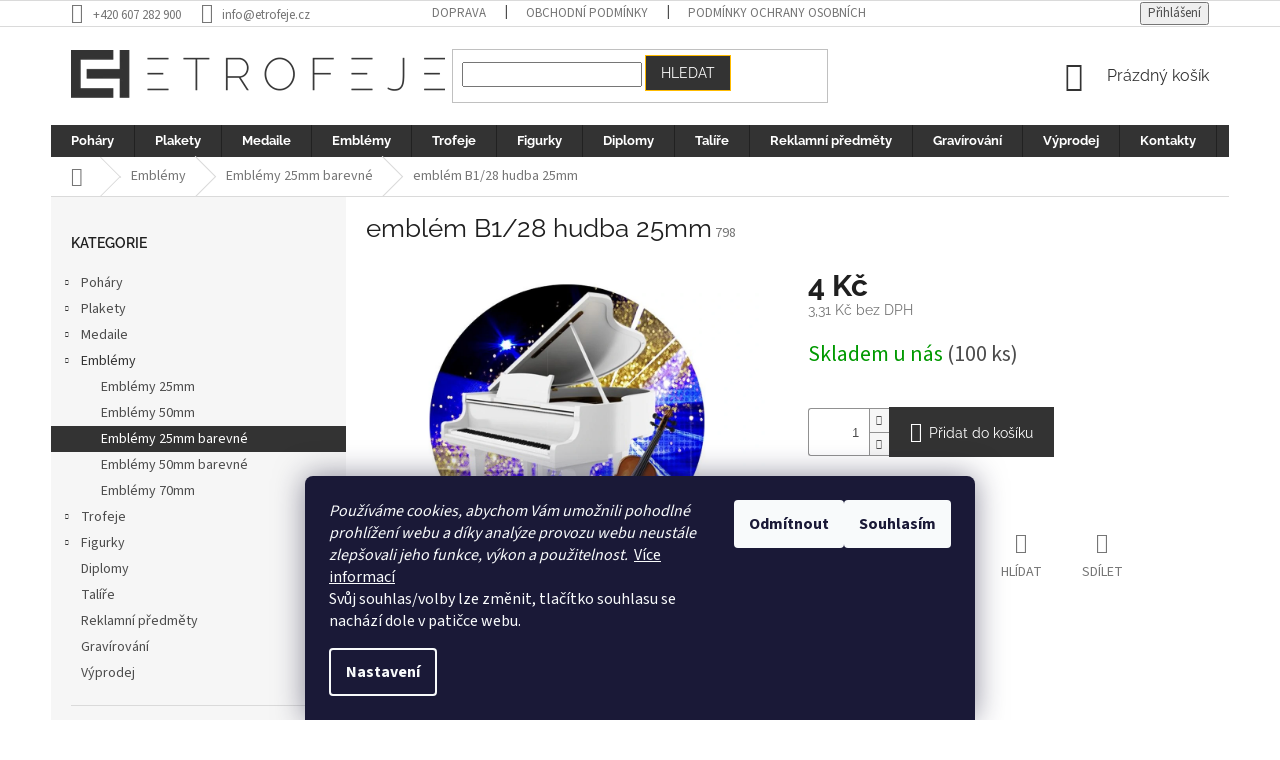

--- FILE ---
content_type: text/html; charset=utf-8
request_url: https://www.etrofeje.cz/emblem-b1-28-hudba--25mm-3/
body_size: 31577
content:
<!doctype html><html lang="cs" dir="ltr" class="header-background-light external-fonts-loaded"><head><meta charset="utf-8" /><meta name="viewport" content="width=device-width,initial-scale=1" /><title>emblém B1/28 hudba  25mm - ETROFEJE.cz</title><link rel="preconnect" href="https://cdn.myshoptet.com" /><link rel="dns-prefetch" href="https://cdn.myshoptet.com" /><link rel="preload" href="https://cdn.myshoptet.com/prj/dist/master/cms/libs/jquery/jquery-1.11.3.min.js" as="script" /><link href="https://cdn.myshoptet.com/prj/dist/master/cms/templates/frontend_templates/shared/css/font-face/source-sans-3.css" rel="stylesheet"><link href="https://cdn.myshoptet.com/prj/dist/master/cms/templates/frontend_templates/shared/css/font-face/raleway.css" rel="stylesheet"><link href="https://cdn.myshoptet.com/prj/dist/master/shop/dist/font-shoptet-11.css.62c94c7785ff2cea73b2.css" rel="stylesheet"><script>
dataLayer = [];
dataLayer.push({'shoptet' : {
    "pageId": 733,
    "pageType": "productDetail",
    "currency": "CZK",
    "currencyInfo": {
        "decimalSeparator": ",",
        "exchangeRate": 1,
        "priceDecimalPlaces": 2,
        "symbol": "K\u010d",
        "symbolLeft": 0,
        "thousandSeparator": " "
    },
    "language": "cs",
    "projectId": 443078,
    "product": {
        "id": 9562,
        "guid": "50af1e22-b0d1-11eb-a75e-0cc47a6c9c84",
        "hasVariants": false,
        "codes": [
            {
                "code": 798,
                "quantity": "100",
                "stocks": [
                    {
                        "id": "ext",
                        "quantity": "100"
                    }
                ]
            }
        ],
        "code": "798",
        "name": "embl\u00e9m B1\/28 hudba  25mm",
        "appendix": "",
        "weight": 0,
        "manufacturerGuid": "1EF5333F959B6CD2B207DA0BA3DED3EE",
        "currentCategory": "Embl\u00e9my | Embl\u00e9my 25mm barevn\u00e9",
        "currentCategoryGuid": "ec72607a-a745-11eb-8f5f-0cc47a6c9c84",
        "defaultCategory": "Embl\u00e9my | Embl\u00e9my 25mm barevn\u00e9",
        "defaultCategoryGuid": "ec72607a-a745-11eb-8f5f-0cc47a6c9c84",
        "currency": "CZK",
        "priceWithVat": 4
    },
    "stocks": [
        {
            "id": "ext",
            "title": "Sklad",
            "isDeliveryPoint": 0,
            "visibleOnEshop": 1
        }
    ],
    "cartInfo": {
        "id": null,
        "freeShipping": false,
        "freeShippingFrom": 5000,
        "leftToFreeGift": {
            "formattedPrice": "0 K\u010d",
            "priceLeft": 0
        },
        "freeGift": false,
        "leftToFreeShipping": {
            "priceLeft": 5000,
            "dependOnRegion": 0,
            "formattedPrice": "5 000 K\u010d"
        },
        "discountCoupon": [],
        "getNoBillingShippingPrice": {
            "withoutVat": 0,
            "vat": 0,
            "withVat": 0
        },
        "cartItems": [],
        "taxMode": "OSS"
    },
    "cart": [],
    "customer": {
        "priceRatio": 1,
        "priceListId": 1,
        "groupId": null,
        "registered": false,
        "mainAccount": false
    }
}});
dataLayer.push({'cookie_consent' : {
    "marketing": "denied",
    "analytics": "denied"
}});
document.addEventListener('DOMContentLoaded', function() {
    shoptet.consent.onAccept(function(agreements) {
        if (agreements.length == 0) {
            return;
        }
        dataLayer.push({
            'cookie_consent' : {
                'marketing' : (agreements.includes(shoptet.config.cookiesConsentOptPersonalisation)
                    ? 'granted' : 'denied'),
                'analytics': (agreements.includes(shoptet.config.cookiesConsentOptAnalytics)
                    ? 'granted' : 'denied')
            },
            'event': 'cookie_consent'
        });
    });
});
</script>

<!-- Google Tag Manager -->
<script>(function(w,d,s,l,i){w[l]=w[l]||[];w[l].push({'gtm.start':
new Date().getTime(),event:'gtm.js'});var f=d.getElementsByTagName(s)[0],
j=d.createElement(s),dl=l!='dataLayer'?'&l='+l:'';j.async=true;j.src=
'https://www.googletagmanager.com/gtm.js?id='+i+dl;f.parentNode.insertBefore(j,f);
})(window,document,'script','dataLayer','GTM-MXPRQDC6');</script>
<!-- End Google Tag Manager -->

<meta property="og:type" content="website"><meta property="og:site_name" content="etrofeje.cz"><meta property="og:url" content="https://www.etrofeje.cz/emblem-b1-28-hudba--25mm-3/"><meta property="og:title" content="emblém B1/28 hudba  25mm - ETROFEJE.cz"><meta name="author" content="ETROFEJE.cz"><meta name="web_author" content="Shoptet.cz"><meta name="dcterms.rightsHolder" content="www.etrofeje.cz"><meta name="robots" content="index,follow"><meta property="og:image" content="https://cdn.myshoptet.com/usr/www.etrofeje.cz/user/shop/big/9562-1_514-emblem-b1-28-hudba-25mm.jpg?610a6a43"><meta property="og:description" content="emblém B1/28 hudba  25mm. "><meta name="description" content="emblém B1/28 hudba  25mm. "><meta property="product:price:amount" content="4"><meta property="product:price:currency" content="CZK"><style>:root {--color-primary: #333333;--color-primary-h: 0;--color-primary-s: 0%;--color-primary-l: 20%;--color-primary-hover: #1997e5;--color-primary-hover-h: 203;--color-primary-hover-s: 80%;--color-primary-hover-l: 50%;--color-secondary: #333333;--color-secondary-h: 0;--color-secondary-s: 0%;--color-secondary-l: 20%;--color-secondary-hover: #3b7580;--color-secondary-hover-h: 190;--color-secondary-hover-s: 37%;--color-secondary-hover-l: 37%;--color-tertiary: #333333;--color-tertiary-h: 0;--color-tertiary-s: 0%;--color-tertiary-l: 20%;--color-tertiary-hover: #ffbb00;--color-tertiary-hover-h: 44;--color-tertiary-hover-s: 100%;--color-tertiary-hover-l: 50%;--color-header-background: #ffffff;--template-font: "Source Sans 3";--template-headings-font: "Raleway";--header-background-url: none;--cookies-notice-background: #1A1937;--cookies-notice-color: #F8FAFB;--cookies-notice-button-hover: #f5f5f5;--cookies-notice-link-hover: #27263f;--templates-update-management-preview-mode-content: "Náhled aktualizací šablony je aktivní pro váš prohlížeč."}</style>
    
    <link href="https://cdn.myshoptet.com/prj/dist/master/shop/dist/main-11.less.5a24dcbbdabfd189c152.css" rel="stylesheet" />
        
    <script>var shoptet = shoptet || {};</script>
    <script src="https://cdn.myshoptet.com/prj/dist/master/shop/dist/main-3g-header.js.05f199e7fd2450312de2.js"></script>
<!-- User include --><!-- api 446(100) html code header -->
<link rel="stylesheet" href="https://cdn.myshoptet.com/usr/api2.dklab.cz/user/documents/_doplnky/poznamka/443078/1113/443078_1113.css" type="text/css" /><style> :root { 
            --dklab-poznamka-color-main: #333333;  
            --dklab-poznamka-color-empty: #A9A9A9;             
            --dklab-poznamka-color-tooltip-background: #000000;             
            --dklab-poznamka-color-tooltip-text: #FFFFFF;             
            --dklab-poznamka-color-cart-message: #000000;             
            --dklab-poznamka-color-cart-message-background: #F7AB31;             
        }
        </style>
<!-- api 498(150) html code header -->
<script async src="https://scripts.luigisbox.tech/LBX-808534.js"></script><meta name="luigisbox-tracker-id" content="635169-808534,cs"/><script type="text/javascript">const isPlpEnabled = sessionStorage.getItem('lbPlpEnabled') === 'true';if (isPlpEnabled) {const style = document.createElement("style");style.type = "text/css";style.id = "lb-plp-style";style.textContent = `body.type-category #content-wrapper,body.type-search #content-wrapper,body.type-category #content,body.type-search #content,body.type-category #content-in,body.type-search #content-in,body.type-category #main-in,body.type-search #main-in {min-height: 100vh;}body.type-category #content-wrapper > *,body.type-search #content-wrapper > *,body.type-category #content > *,body.type-search #content > *,body.type-category #content-in > *,body.type-search #content-in > *,body.type-category #main-in > *,body.type-search #main-in > * {display: none;}`;document.head.appendChild(style);}</script>
<!-- service 446(100) html code header -->
<style>
@font-face {
    font-family: 'poznamka';
    src:  url('https://cdn.myshoptet.com/usr/api2.dklab.cz/user/documents/_doplnky/poznamka/font/note.eot?v1');
    src:  url('https://cdn.myshoptet.com/usr/api2.dklab.cz/user/documents/_doplnky/poznamka/font/note.eot?v1#iefix') format('embedded-opentype'),
    url('https://cdn.myshoptet.com/usr/api2.dklab.cz/user/documents/_doplnky/poznamka/font/note.ttf?v1') format('truetype'),
    url('https://cdn.myshoptet.com/usr/api2.dklab.cz/user/documents/_doplnky/poznamka/font/note.woff?v1') format('woff'),
    url('https://cdn.myshoptet.com/usr/api2.dklab.cz/user/documents/_doplnky/poznamka/font/note.svg?v1') format('svg');
    font-weight: normal;
    font-style: normal;
}
</style>
<!-- service 619(267) html code header -->
<link href="https://cdn.myshoptet.com/usr/fvstudio.myshoptet.com/user/documents/addons/cartupsell.min.css?24.11.1" rel="stylesheet">
<!-- service 1570(1164) html code header -->
<link rel="stylesheet" href="https://cdn.myshoptet.com/usr/shoptet.tomashlad.eu/user/documents/extras/products-auto-load/screen.css?v=0011">
<!-- service 1571(1165) html code header -->
<style>
.pw-container {
  position: relative;
  display: inline-block;
}

.pw-overlay-container {
  position: absolute;
  bottom: 0;
  left: 50%;
  transform: translateX(-50%);
  text-align: center;
  background: none;
}

.pw-circle {
  fill: #000;
  stroke: #808080;
  stroke-width: 1.5px;
  opacity: 0.7;
}

.pw-empty-circle {
  fill: #808080;
  stroke: #484343;
  stroke-width: 1.5px;
  opacity: 0.7;
}
.pw-number-icon {
  background-color: var(--color-tertiary);
  padding-left: 3px;
  padding-right: 3px;
  opacity: 0.85;
}
  
</style>
<!-- service 1603(1193) html code header -->
<style>
.mobile .p-thumbnail:not(.highlighted):hover::before {
    opacity: 0 !important;
}
</style>
<!-- project html code header -->
<link rel="apple-touch-icon" sizes="180x180" href="/user/documents/apple-touch-icon.png">
<link rel="icon" type="image/png" sizes="32x32" href="/user/documents/favicon-32x32.png">
<link rel="icon" type="image/png" sizes="16x16" href="/user/documents/favicon-16x16.png">
<link rel="manifest" href="/user/documents/site.webmanifest">
<link rel="mask-icon" href="/user/documents/safari-pinned-tab.svg" color="#5bbad5">
<link rel="shortcut icon" href="/user/documents/favicon.ico">
<meta name="msapplication-TileColor" content="#da532c">
<meta name="msapplication-config" content="/user/documents/browserconfig.xml">
<meta name="theme-color" content="#ffffff">

<style>
	ul.cik-cak li {
  	width:50%;
  }
	ul.cik-cak li:nth-child(odd) {
  	float:left;
  }
  ul.cik-cak li:nth-child(even) {
  	float:right;
  }
  
    .h4 {
    display: table; /* keep the background color wrapped tight */
    margin: 0px auto 40px auto; /* keep the table centered */
    padding:5px;
    font-size:20px;
    background-color:#333333;
    color:#ffffff;
}

.h4:before, .h4:after {
  content:'\00a0\00a0\00a0\00a0';
  text-decoration: line-through;
  margin: auto 0.5em;
}


/* ----------- text MENU na mobiloch */

 .responsive-tools > a {
 width: 45px; 
 height: 45px;
 }
 
 .responsive-tools > a[data-target="navigation"]::before {
 content: 'MENU'; 
 width: 40px; 
 font-size: 10px; 
 line-height: 40px; 
 font-weight: 700; 
 font-family: 'Open Sans';
 }
 
 /* -----------menu fonty */
 
 .navigation-in > ul > li > a {
 font-size: 13px; 
 font-family: 'Raleway';
}

.navigation-in ul li a b {
font-weight: 700; 
}

.navigation-in>ul>li.ext>ul>li>div>a {
 font-size: 13px; 
 font-weight: 700; 
 font-family: 'Raleway';
}

.navigation-in ul.menu-level-2 a{
color:#333333
}

.navigation-in ul.menu-level-2 a:hover{
color:#666
}

.delivery-time-label, .delivery-time {
    color: #009901;
}

.content-wrapper.latest-contribution-box {
    display: none;
}

[data-testid="eshopHeader"] {
    text-align: center;
}



</style>


<!-- jg-media.eu upravy -->
<link href="https://cdn.myshoptet.com/usr/607383.myshoptet.com/user/documents/klient/etrofeje-sk/cs/style.css?v=1.1.3" rel="stylesheet">
<!-- /User include --><link rel="canonical" href="https://www.etrofeje.cz/emblem-b1-28-hudba--25mm-3/" />    <script>
        var _hwq = _hwq || [];
        _hwq.push(['setKey', '4C7E3AB4B5852A9FD5A852AA0C6A7EA8']);
        _hwq.push(['setTopPos', '50']);
        _hwq.push(['showWidget', '22']);
        (function() {
            var ho = document.createElement('script');
            ho.src = 'https://cz.im9.cz/direct/i/gjs.php?n=wdgt&sak=4C7E3AB4B5852A9FD5A852AA0C6A7EA8';
            var s = document.getElementsByTagName('script')[0]; s.parentNode.insertBefore(ho, s);
        })();
    </script>
    <!-- Global site tag (gtag.js) - Google Analytics -->
    <script async src="https://www.googletagmanager.com/gtag/js?id=G-N87XQXY6QQ"></script>
    <script>
        
        window.dataLayer = window.dataLayer || [];
        function gtag(){dataLayer.push(arguments);}
        

                    console.debug('default consent data');

            gtag('consent', 'default', {"ad_storage":"denied","analytics_storage":"denied","ad_user_data":"denied","ad_personalization":"denied","wait_for_update":500});
            dataLayer.push({
                'event': 'default_consent'
            });
        
        gtag('js', new Date());

                gtag('config', 'UA-116545252-2', { 'groups': "UA" });
        
                gtag('config', 'G-N87XQXY6QQ', {"groups":"GA4","send_page_view":false,"content_group":"productDetail","currency":"CZK","page_language":"cs"});
        
                gtag('config', 'AW-810185880', {"allow_enhanced_conversions":true});
        
        
        
        
        
                    gtag('event', 'page_view', {"send_to":"GA4","page_language":"cs","content_group":"productDetail","currency":"CZK"});
        
                gtag('set', 'currency', 'CZK');

        gtag('event', 'view_item', {
            "send_to": "UA",
            "items": [
                {
                    "id": "798",
                    "name": "embl\u00e9m B1\/28 hudba  25mm",
                    "category": "Embl\u00e9my \/ Embl\u00e9my 25mm barevn\u00e9",
                                        "brand": "ETROFEJE",
                                                            "price": 3.31
                }
            ]
        });
        
        
        
        
        
                    gtag('event', 'view_item', {"send_to":"GA4","page_language":"cs","content_group":"productDetail","value":3.3100000000000001,"currency":"CZK","items":[{"item_id":"798","item_name":"embl\u00e9m B1\/28 hudba  25mm","item_brand":"ETROFEJE","item_category":"Embl\u00e9my","item_category2":"Embl\u00e9my 25mm barevn\u00e9","price":3.3100000000000001,"quantity":1,"index":0}]});
        
        
        
        
        
        
        
        document.addEventListener('DOMContentLoaded', function() {
            if (typeof shoptet.tracking !== 'undefined') {
                for (var id in shoptet.tracking.bannersList) {
                    gtag('event', 'view_promotion', {
                        "send_to": "UA",
                        "promotions": [
                            {
                                "id": shoptet.tracking.bannersList[id].id,
                                "name": shoptet.tracking.bannersList[id].name,
                                "position": shoptet.tracking.bannersList[id].position
                            }
                        ]
                    });
                }
            }

            shoptet.consent.onAccept(function(agreements) {
                if (agreements.length !== 0) {
                    console.debug('gtag consent accept');
                    var gtagConsentPayload =  {
                        'ad_storage': agreements.includes(shoptet.config.cookiesConsentOptPersonalisation)
                            ? 'granted' : 'denied',
                        'analytics_storage': agreements.includes(shoptet.config.cookiesConsentOptAnalytics)
                            ? 'granted' : 'denied',
                                                                                                'ad_user_data': agreements.includes(shoptet.config.cookiesConsentOptPersonalisation)
                            ? 'granted' : 'denied',
                        'ad_personalization': agreements.includes(shoptet.config.cookiesConsentOptPersonalisation)
                            ? 'granted' : 'denied',
                        };
                    console.debug('update consent data', gtagConsentPayload);
                    gtag('consent', 'update', gtagConsentPayload);
                    dataLayer.push(
                        { 'event': 'update_consent' }
                    );
                }
            });
        });
    </script>
<script>
    (function(t, r, a, c, k, i, n, g) { t['ROIDataObject'] = k;
    t[k]=t[k]||function(){ (t[k].q=t[k].q||[]).push(arguments) },t[k].c=i;n=r.createElement(a),
    g=r.getElementsByTagName(a)[0];n.async=1;n.src=c;g.parentNode.insertBefore(n,g)
    })(window, document, 'script', '//www.heureka.cz/ocm/sdk.js?source=shoptet&version=2&page=product_detail', 'heureka', 'cz');

    heureka('set_user_consent', 0);
</script>
</head><body class="desktop id-733 in-emblemy-25mm-barevne template-11 type-product type-detail multiple-columns-body columns-3 ums_forms_redesign--off ums_a11y_category_page--on ums_discussion_rating_forms--off ums_flags_display_unification--on ums_a11y_login--on mobile-header-version-0"><noscript>
    <style>
        #header {
            padding-top: 0;
            position: relative !important;
            top: 0;
        }
        .header-navigation {
            position: relative !important;
        }
        .overall-wrapper {
            margin: 0 !important;
        }
        body:not(.ready) {
            visibility: visible !important;
        }
    </style>
    <div class="no-javascript">
        <div class="no-javascript__title">Musíte změnit nastavení vašeho prohlížeče</div>
        <div class="no-javascript__text">Podívejte se na: <a href="https://www.google.com/support/bin/answer.py?answer=23852">Jak povolit JavaScript ve vašem prohlížeči</a>.</div>
        <div class="no-javascript__text">Pokud používáte software na blokování reklam, může být nutné povolit JavaScript z této stránky.</div>
        <div class="no-javascript__text">Děkujeme.</div>
    </div>
</noscript>

        <div id="fb-root"></div>
        <script>
            window.fbAsyncInit = function() {
                FB.init({
                    autoLogAppEvents : true,
                    xfbml            : true,
                    version          : 'v24.0'
                });
            };
        </script>
        <script async defer crossorigin="anonymous" src="https://connect.facebook.net/cs_CZ/sdk.js#xfbml=1&version=v24.0"></script>
<!-- Google Tag Manager (noscript) -->
<noscript><iframe src="https://www.googletagmanager.com/ns.html?id=GTM-MXPRQDC6"
height="0" width="0" style="display:none;visibility:hidden"></iframe></noscript>
<!-- End Google Tag Manager (noscript) -->

    <div class="siteCookies siteCookies--bottom siteCookies--dark js-siteCookies" role="dialog" data-testid="cookiesPopup" data-nosnippet>
        <div class="siteCookies__form">
            <div class="siteCookies__content">
                <div class="siteCookies__text">
                    <em>Používáme cookies, abychom Vám umožnili pohodlné prohlížení webu a díky analýze provozu webu neustále zlepšovali jeho funkce, výkon a použitelnost. </em> <a href="/podminky-ochrany-osobnich-udaju/" target="\">Více informací<br /></a>Svůj souhlas/volby lze změnit, tlačítko souhlasu se nachází dole v patičce webu.<a href="/podminky-ochrany-osobnich-udaju/" target="\"></a>
                </div>
                <p class="siteCookies__links">
                    <button class="siteCookies__link js-cookies-settings" aria-label="Nastavení cookies" data-testid="cookiesSettings">Nastavení</button>
                </p>
            </div>
            <div class="siteCookies__buttonWrap">
                                    <button class="siteCookies__button js-cookiesConsentSubmit" value="reject" aria-label="Odmítnout cookies" data-testid="buttonCookiesReject">Odmítnout</button>
                                <button class="siteCookies__button js-cookiesConsentSubmit" value="all" aria-label="Přijmout cookies" data-testid="buttonCookiesAccept">Souhlasím</button>
            </div>
        </div>
        <script>
            document.addEventListener("DOMContentLoaded", () => {
                const siteCookies = document.querySelector('.js-siteCookies');
                document.addEventListener("scroll", shoptet.common.throttle(() => {
                    const st = document.documentElement.scrollTop;
                    if (st > 1) {
                        siteCookies.classList.add('siteCookies--scrolled');
                    } else {
                        siteCookies.classList.remove('siteCookies--scrolled');
                    }
                }, 100));
            });
        </script>
    </div>
<a href="#content" class="skip-link sr-only">Přejít na obsah</a><div class="overall-wrapper"><div class="user-action"><div class="container">
    <div class="user-action-in">
                    <div id="login" class="user-action-login popup-widget login-widget" role="dialog" aria-labelledby="loginHeading">
        <div class="popup-widget-inner">
                            <h2 id="loginHeading">Přihlášení k vašemu účtu</h2><div id="customerLogin"><form action="/action/Customer/Login/" method="post" id="formLoginIncluded" class="csrf-enabled formLogin" data-testid="formLogin"><input type="hidden" name="referer" value="" /><div class="form-group"><div class="input-wrapper email js-validated-element-wrapper no-label"><input type="email" name="email" class="form-control" autofocus placeholder="E-mailová adresa (např. jan@novak.cz)" data-testid="inputEmail" autocomplete="email" required /></div></div><div class="form-group"><div class="input-wrapper password js-validated-element-wrapper no-label"><input type="password" name="password" class="form-control" placeholder="Heslo" data-testid="inputPassword" autocomplete="current-password" required /><span class="no-display">Nemůžete vyplnit toto pole</span><input type="text" name="surname" value="" class="no-display" /></div></div><div class="form-group"><div class="login-wrapper"><button type="submit" class="btn btn-secondary btn-text btn-login" data-testid="buttonSubmit">Přihlásit se</button><div class="password-helper"><a href="/registrace/" data-testid="signup" rel="nofollow">Nová registrace</a><a href="/klient/zapomenute-heslo/" rel="nofollow">Zapomenuté heslo</a></div></div></div><div class="social-login-buttons"><div class="social-login-buttons-divider"><span>nebo</span></div><div class="form-group"><a href="/action/Social/login/?provider=Seznam" class="login-btn seznam" rel="nofollow"><span class="login-seznam-icon"></span><strong>Přihlásit se přes Seznam</strong></a></div></div></form>
</div>                    </div>
    </div>

                            <div id="cart-widget" class="user-action-cart popup-widget cart-widget loader-wrapper" data-testid="popupCartWidget" role="dialog" aria-hidden="true">
    <div class="popup-widget-inner cart-widget-inner place-cart-here">
        <div class="loader-overlay">
            <div class="loader"></div>
        </div>
    </div>

    <div class="cart-widget-button">
        <a href="/kosik/" class="btn btn-conversion" id="continue-order-button" rel="nofollow" data-testid="buttonNextStep">Pokračovat do košíku</a>
    </div>
</div>
            </div>
</div>
</div><div class="top-navigation-bar" data-testid="topNavigationBar">

    <div class="container">

        <div class="top-navigation-contacts">
            <strong>Zákaznická podpora:</strong><a href="tel:+420607282900" class="project-phone" aria-label="Zavolat na +420607282900" data-testid="contactboxPhone"><span>+420 607 282 900</span></a><a href="mailto:info@etrofeje.cz" class="project-email" data-testid="contactboxEmail"><span>info@etrofeje.cz</span></a>        </div>

                            <div class="top-navigation-menu">
                <div class="top-navigation-menu-trigger"></div>
                <ul class="top-navigation-bar-menu">
                                            <li class="top-navigation-menu-item-829">
                            <a href="/doprava/">Doprava</a>
                        </li>
                                            <li class="top-navigation-menu-item-841">
                            <a href="/obchodni-podminky/">Obchodní podmínky</a>
                        </li>
                                            <li class="top-navigation-menu-item-844">
                            <a href="/podminky-ochrany-osobnich-udaju/">Podmínky ochrany osobních údajů</a>
                        </li>
                                            <li class="top-navigation-menu-item-832">
                            <a href="/fotogalerie/">Fotogalerie</a>
                        </li>
                                            <li class="top-navigation-menu-item-838">
                            <a href="/kontakty/">Kontakty</a>
                        </li>
                                            <li class="top-navigation-menu-item-927">
                            <a href="/reklamace/">Reklamace</a>
                        </li>
                                            <li class="top-navigation-menu-item-974">
                            <a href="/dulezite-informace/" target="blank">Důležité informace</a>
                        </li>
                                    </ul>
                <ul class="top-navigation-bar-menu-helper"></ul>
            </div>
        
        <div class="top-navigation-tools">
            <div class="responsive-tools">
                <a href="#" class="toggle-window" data-target="search" aria-label="Hledat" data-testid="linkSearchIcon"></a>
                                                            <a href="#" class="toggle-window" data-target="login"></a>
                                                    <a href="#" class="toggle-window" data-target="navigation" aria-label="Menu" data-testid="hamburgerMenu"></a>
            </div>
                        <button class="top-nav-button top-nav-button-login toggle-window" type="button" data-target="login" aria-haspopup="dialog" aria-controls="login" aria-expanded="false" data-testid="signin"><span>Přihlášení</span></button>        </div>

    </div>

</div>
<header id="header"><div class="container navigation-wrapper">
    <div class="header-top">
        <div class="site-name-wrapper">
            <div class="site-name"><a href="/" data-testid="linkWebsiteLogo"><img src="https://cdn.myshoptet.com/usr/www.etrofeje.cz/user/logos/logo-etrofeje-titulka-eshop.png" alt="ETROFEJE.cz" fetchpriority="low" /></a></div>        </div>
        <div class="search" itemscope itemtype="https://schema.org/WebSite">
            <meta itemprop="headline" content="Emblémy 25mm barevné"/><meta itemprop="url" content="https://www.etrofeje.cz"/><meta itemprop="text" content="emblém B1/28 hudba 25mm. "/>            <form action="/action/ProductSearch/prepareString/" method="post"
    id="formSearchForm" class="search-form compact-form js-search-main"
    itemprop="potentialAction" itemscope itemtype="https://schema.org/SearchAction" data-testid="searchForm">
    <fieldset>
        <meta itemprop="target"
            content="https://www.etrofeje.cz/vyhledavani/?string={string}"/>
        <input type="hidden" name="language" value="cs"/>
        
            
<input
    type="search"
    name="string"
        class="query-input form-control search-input js-search-input"
    placeholder="Napište, co hledáte"
    autocomplete="off"
    required
    itemprop="query-input"
    aria-label="Vyhledávání"
    data-testid="searchInput"
>
            <button type="submit" class="btn btn-default" data-testid="searchBtn">Hledat</button>
        
    </fieldset>
</form>
        </div>
        <div class="navigation-buttons">
                
    <a href="/kosik/" class="btn btn-icon toggle-window cart-count" data-target="cart" data-hover="true" data-redirect="true" data-testid="headerCart" rel="nofollow" aria-haspopup="dialog" aria-expanded="false" aria-controls="cart-widget">
        
                <span class="sr-only">Nákupní košík</span>
        
            <span class="cart-price visible-lg-inline-block" data-testid="headerCartPrice">
                                    Prázdný košík                            </span>
        
    
            </a>
        </div>
    </div>
    <nav id="navigation" aria-label="Hlavní menu" data-collapsible="true"><div class="navigation-in menu"><ul class="menu-level-1" role="menubar" data-testid="headerMenuItems"><li class="menu-item-805 ext" role="none"><a href="/pohary/" data-testid="headerMenuItem" role="menuitem" aria-haspopup="true" aria-expanded="false"><b>Poháry</b><span class="submenu-arrow"></span></a><ul class="menu-level-2" aria-label="Poháry" tabindex="-1" role="menu"><li class="menu-item-811" role="none"><a href="/velke-pohary/" class="menu-image" data-testid="headerMenuItem" tabindex="-1" aria-hidden="true"><img src="data:image/svg+xml,%3Csvg%20width%3D%22140%22%20height%3D%22100%22%20xmlns%3D%22http%3A%2F%2Fwww.w3.org%2F2000%2Fsvg%22%3E%3C%2Fsvg%3E" alt="" aria-hidden="true" width="140" height="100"  data-src="https://cdn.myshoptet.com/usr/www.etrofeje.cz/user/categories/thumb/velke-pohare.jpg" fetchpriority="low" /></a><div><a href="/velke-pohary/" data-testid="headerMenuItem" role="menuitem"><span>Velké poháry</span></a>
                        </div></li><li class="menu-item-808" role="none"><a href="/standard/" class="menu-image" data-testid="headerMenuItem" tabindex="-1" aria-hidden="true"><img src="data:image/svg+xml,%3Csvg%20width%3D%22140%22%20height%3D%22100%22%20xmlns%3D%22http%3A%2F%2Fwww.w3.org%2F2000%2Fsvg%22%3E%3C%2Fsvg%3E" alt="" aria-hidden="true" width="140" height="100"  data-src="https://cdn.myshoptet.com/usr/www.etrofeje.cz/user/categories/thumb/standart.jpg" fetchpriority="low" /></a><div><a href="/standard/" data-testid="headerMenuItem" role="menuitem"><span>Standard</span></a>
                        </div></li><li class="menu-item-817" role="none"><a href="/ekonom/" class="menu-image" data-testid="headerMenuItem" tabindex="-1" aria-hidden="true"><img src="data:image/svg+xml,%3Csvg%20width%3D%22140%22%20height%3D%22100%22%20xmlns%3D%22http%3A%2F%2Fwww.w3.org%2F2000%2Fsvg%22%3E%3C%2Fsvg%3E" alt="" aria-hidden="true" width="140" height="100"  data-src="https://cdn.myshoptet.com/usr/www.etrofeje.cz/user/categories/thumb/ekonom.jpg" fetchpriority="low" /></a><div><a href="/ekonom/" data-testid="headerMenuItem" role="menuitem"><span>Ekonom</span></a>
                        </div></li><li class="menu-item-814" role="none"><a href="/tematicke-2/" class="menu-image" data-testid="headerMenuItem" tabindex="-1" aria-hidden="true"><img src="data:image/svg+xml,%3Csvg%20width%3D%22140%22%20height%3D%22100%22%20xmlns%3D%22http%3A%2F%2Fwww.w3.org%2F2000%2Fsvg%22%3E%3C%2Fsvg%3E" alt="" aria-hidden="true" width="140" height="100"  data-src="https://cdn.myshoptet.com/usr/www.etrofeje.cz/user/categories/thumb/tematicke.jpg" fetchpriority="low" /></a><div><a href="/tematicke-2/" data-testid="headerMenuItem" role="menuitem"><span>Tématické</span></a>
                        </div></li><li class="menu-item-820" role="none"><a href="/akcni-sady/" class="menu-image" data-testid="headerMenuItem" tabindex="-1" aria-hidden="true"><img src="data:image/svg+xml,%3Csvg%20width%3D%22140%22%20height%3D%22100%22%20xmlns%3D%22http%3A%2F%2Fwww.w3.org%2F2000%2Fsvg%22%3E%3C%2Fsvg%3E" alt="" aria-hidden="true" width="140" height="100"  data-src="https://cdn.myshoptet.com/usr/www.etrofeje.cz/user/categories/thumb/akciove-sady.jpg" fetchpriority="low" /></a><div><a href="/akcni-sady/" data-testid="headerMenuItem" role="menuitem"><span>Akční sady</span></a>
                        </div></li></ul></li>
<li class="menu-item-706 ext" role="none"><a href="/plakety/" data-testid="headerMenuItem" role="menuitem" aria-haspopup="true" aria-expanded="false"><b>Plakety</b><span class="submenu-arrow"></span></a><ul class="menu-level-2" aria-label="Plakety" tabindex="-1" role="menu"><li class="menu-item-709 has-third-level" role="none"><a href="/sklo/" class="menu-image" data-testid="headerMenuItem" tabindex="-1" aria-hidden="true"><img src="data:image/svg+xml,%3Csvg%20width%3D%22140%22%20height%3D%22100%22%20xmlns%3D%22http%3A%2F%2Fwww.w3.org%2F2000%2Fsvg%22%3E%3C%2Fsvg%3E" alt="" aria-hidden="true" width="140" height="100"  data-src="https://cdn.myshoptet.com/usr/www.etrofeje.cz/user/categories/thumb/sklo2.jpg" fetchpriority="low" /></a><div><a href="/sklo/" data-testid="headerMenuItem" role="menuitem"><span>Sklo</span></a>
                                                    <ul class="menu-level-3" role="menu">
                                                                    <li class="menu-item-938" role="none">
                                        <a href="/sklo-bez-krabicky/" data-testid="headerMenuItem" role="menuitem">
                                            Sklo bez krabičky</a>,                                    </li>
                                                                    <li class="menu-item-935" role="none">
                                        <a href="/sklo-v-ozdobni-krabicce/" data-testid="headerMenuItem" role="menuitem">
                                            Sklo v ozdobní krabičce</a>,                                    </li>
                                                                    <li class="menu-item-966" role="none">
                                        <a href="/drevo-sklo/" data-testid="headerMenuItem" role="menuitem">
                                            Dřevo-sklo</a>,                                    </li>
                                                                    <li class="menu-item-971" role="none">
                                        <a href="/mramor-sklo/" data-testid="headerMenuItem" role="menuitem">
                                            Mramor-sklo</a>,                                    </li>
                                                                    <li class="menu-item-983" role="none">
                                        <a href="/led-trofeje/" data-testid="headerMenuItem" role="menuitem">
                                            LED trofeje</a>                                    </li>
                                                            </ul>
                        </div></li><li class="menu-item-718 has-third-level" role="none"><a href="/drevene-plakety/" class="menu-image" data-testid="headerMenuItem" tabindex="-1" aria-hidden="true"><img src="data:image/svg+xml,%3Csvg%20width%3D%22140%22%20height%3D%22100%22%20xmlns%3D%22http%3A%2F%2Fwww.w3.org%2F2000%2Fsvg%22%3E%3C%2Fsvg%3E" alt="" aria-hidden="true" width="140" height="100"  data-src="https://cdn.myshoptet.com/usr/www.etrofeje.cz/user/categories/thumb/drev-plakety2.jpg" fetchpriority="low" /></a><div><a href="/drevene-plakety/" data-testid="headerMenuItem" role="menuitem"><span>Dřevěné plakety</span></a>
                                                    <ul class="menu-level-3" role="menu">
                                                                    <li class="menu-item-941" role="none">
                                        <a href="/kovove-na-drevenem-podkladu/" data-testid="headerMenuItem" role="menuitem">
                                            Kovové na dřevěném podkladu</a>                                    </li>
                                                            </ul>
                        </div></li><li class="menu-item-799 has-third-level" role="none"><a href="/plakety-v-krabicce/" class="menu-image" data-testid="headerMenuItem" tabindex="-1" aria-hidden="true"><img src="data:image/svg+xml,%3Csvg%20width%3D%22140%22%20height%3D%22100%22%20xmlns%3D%22http%3A%2F%2Fwww.w3.org%2F2000%2Fsvg%22%3E%3C%2Fsvg%3E" alt="" aria-hidden="true" width="140" height="100"  data-src="https://cdn.myshoptet.com/usr/www.etrofeje.cz/user/categories/thumb/plakety-v-krabicke.jpg" fetchpriority="low" /></a><div><a href="/plakety-v-krabicce/" data-testid="headerMenuItem" role="menuitem"><span>Plakety v krabičce</span></a>
                                                    <ul class="menu-level-3" role="menu">
                                                                    <li class="menu-item-944" role="none">
                                        <a href="/na-sirku/" data-testid="headerMenuItem" role="menuitem">
                                            Na šířku</a>,                                    </li>
                                                                    <li class="menu-item-947" role="none">
                                        <a href="/na-vysku/" data-testid="headerMenuItem" role="menuitem">
                                            Na výšku</a>,                                    </li>
                                                                    <li class="menu-item-950" role="none">
                                        <a href="/slim/" data-testid="headerMenuItem" role="menuitem">
                                            SLIM</a>,                                    </li>
                                                                    <li class="menu-item-953" role="none">
                                        <a href="/v-cervene-krabicce/" data-testid="headerMenuItem" role="menuitem">
                                            V červené krabičce</a>,                                    </li>
                                                                    <li class="menu-item-956" role="none">
                                        <a href="/v-modre-krabicce/" data-testid="headerMenuItem" role="menuitem">
                                            V modré krabičce</a>,                                    </li>
                                                                    <li class="menu-item-959" role="none">
                                        <a href="/v-hnede-krabicce/" data-testid="headerMenuItem" role="menuitem">
                                            V hnědé krabičce</a>,                                    </li>
                                                                    <li class="menu-item-962" role="none">
                                        <a href="/v-zelene-krabicce/" data-testid="headerMenuItem" role="menuitem">
                                            V zelené krabičce</a>,                                    </li>
                                                                    <li class="menu-item-965" role="none">
                                        <a href="/v-sedomodre-krabicce/" data-testid="headerMenuItem" role="menuitem">
                                            V šedomodré krabičce</a>                                    </li>
                                                            </ul>
                        </div></li><li class="menu-item-796" role="none"><a href="/ozdobne-krabicky/" class="menu-image" data-testid="headerMenuItem" tabindex="-1" aria-hidden="true"><img src="data:image/svg+xml,%3Csvg%20width%3D%22140%22%20height%3D%22100%22%20xmlns%3D%22http%3A%2F%2Fwww.w3.org%2F2000%2Fsvg%22%3E%3C%2Fsvg%3E" alt="" aria-hidden="true" width="140" height="100"  data-src="https://cdn.myshoptet.com/usr/www.etrofeje.cz/user/categories/thumb/ozdobne-krabicky.jpg" fetchpriority="low" /></a><div><a href="/ozdobne-krabicky/" data-testid="headerMenuItem" role="menuitem"><span>Ozdobné krabičky</span></a>
                        </div></li><li class="menu-item-932" role="none"><a href="/kovove-plakety/" class="menu-image" data-testid="headerMenuItem" tabindex="-1" aria-hidden="true"><img src="data:image/svg+xml,%3Csvg%20width%3D%22140%22%20height%3D%22100%22%20xmlns%3D%22http%3A%2F%2Fwww.w3.org%2F2000%2Fsvg%22%3E%3C%2Fsvg%3E" alt="" aria-hidden="true" width="140" height="100"  data-src="https://cdn.myshoptet.com/usr/www.etrofeje.cz/user/categories/thumb/kovove-plakety.jpg" fetchpriority="low" /></a><div><a href="/kovove-plakety/" data-testid="headerMenuItem" role="menuitem"><span>Kovové plakety</span></a>
                        </div></li></ul></li>
<li class="menu-item-757 ext" role="none"><a href="/medaile/" data-testid="headerMenuItem" role="menuitem" aria-haspopup="true" aria-expanded="false"><b>Medaile</b><span class="submenu-arrow"></span></a><ul class="menu-level-2" aria-label="Medaile" tabindex="-1" role="menu"><li class="menu-item-977" role="none"><a href="/medaile-pro-deti/" class="menu-image" data-testid="headerMenuItem" tabindex="-1" aria-hidden="true"><img src="data:image/svg+xml,%3Csvg%20width%3D%22140%22%20height%3D%22100%22%20xmlns%3D%22http%3A%2F%2Fwww.w3.org%2F2000%2Fsvg%22%3E%3C%2Fsvg%3E" alt="" aria-hidden="true" width="140" height="100"  data-src="https://cdn.myshoptet.com/usr/www.etrofeje.cz/user/categories/thumb/deti.jpg" fetchpriority="low" /></a><div><a href="/medaile-pro-deti/" data-testid="headerMenuItem" role="menuitem"><span>Medaile pro děti</span></a>
                        </div></li><li class="menu-item-775" role="none"><a href="/32mm/" class="menu-image" data-testid="headerMenuItem" tabindex="-1" aria-hidden="true"><img src="data:image/svg+xml,%3Csvg%20width%3D%22140%22%20height%3D%22100%22%20xmlns%3D%22http%3A%2F%2Fwww.w3.org%2F2000%2Fsvg%22%3E%3C%2Fsvg%3E" alt="" aria-hidden="true" width="140" height="100"  data-src="https://cdn.myshoptet.com/usr/www.etrofeje.cz/user/categories/thumb/32mm.jpg" fetchpriority="low" /></a><div><a href="/32mm/" data-testid="headerMenuItem" role="menuitem"><span>32mm</span></a>
                        </div></li><li class="menu-item-778" role="none"><a href="/40-mm/" class="menu-image" data-testid="headerMenuItem" tabindex="-1" aria-hidden="true"><img src="data:image/svg+xml,%3Csvg%20width%3D%22140%22%20height%3D%22100%22%20xmlns%3D%22http%3A%2F%2Fwww.w3.org%2F2000%2Fsvg%22%3E%3C%2Fsvg%3E" alt="" aria-hidden="true" width="140" height="100"  data-src="https://cdn.myshoptet.com/usr/www.etrofeje.cz/user/categories/thumb/40mm.jpg" fetchpriority="low" /></a><div><a href="/40-mm/" data-testid="headerMenuItem" role="menuitem"><span>40 mm</span></a>
                        </div></li><li class="menu-item-781" role="none"><a href="/45-mm/" class="menu-image" data-testid="headerMenuItem" tabindex="-1" aria-hidden="true"><img src="data:image/svg+xml,%3Csvg%20width%3D%22140%22%20height%3D%22100%22%20xmlns%3D%22http%3A%2F%2Fwww.w3.org%2F2000%2Fsvg%22%3E%3C%2Fsvg%3E" alt="" aria-hidden="true" width="140" height="100"  data-src="https://cdn.myshoptet.com/usr/www.etrofeje.cz/user/categories/thumb/45mm.jpg" fetchpriority="low" /></a><div><a href="/45-mm/" data-testid="headerMenuItem" role="menuitem"><span>45 mm</span></a>
                        </div></li><li class="menu-item-772" role="none"><a href="/50-mm/" class="menu-image" data-testid="headerMenuItem" tabindex="-1" aria-hidden="true"><img src="data:image/svg+xml,%3Csvg%20width%3D%22140%22%20height%3D%22100%22%20xmlns%3D%22http%3A%2F%2Fwww.w3.org%2F2000%2Fsvg%22%3E%3C%2Fsvg%3E" alt="" aria-hidden="true" width="140" height="100"  data-src="https://cdn.myshoptet.com/usr/www.etrofeje.cz/user/categories/thumb/50mm.jpg" fetchpriority="low" /></a><div><a href="/50-mm/" data-testid="headerMenuItem" role="menuitem"><span>50 mm</span></a>
                        </div></li><li class="menu-item-986" role="none"><a href="/60-mm/" class="menu-image" data-testid="headerMenuItem" tabindex="-1" aria-hidden="true"><img src="data:image/svg+xml,%3Csvg%20width%3D%22140%22%20height%3D%22100%22%20xmlns%3D%22http%3A%2F%2Fwww.w3.org%2F2000%2Fsvg%22%3E%3C%2Fsvg%3E" alt="" aria-hidden="true" width="140" height="100"  data-src="https://cdn.myshoptet.com/usr/www.etrofeje.cz/user/categories/thumb/mp2_sada-m.jpg" fetchpriority="low" /></a><div><a href="/60-mm/" data-testid="headerMenuItem" role="menuitem"><span>60 mm</span></a>
                        </div></li><li class="menu-item-766" role="none"><a href="/70-mm/" class="menu-image" data-testid="headerMenuItem" tabindex="-1" aria-hidden="true"><img src="data:image/svg+xml,%3Csvg%20width%3D%22140%22%20height%3D%22100%22%20xmlns%3D%22http%3A%2F%2Fwww.w3.org%2F2000%2Fsvg%22%3E%3C%2Fsvg%3E" alt="" aria-hidden="true" width="140" height="100"  data-src="https://cdn.myshoptet.com/usr/www.etrofeje.cz/user/categories/thumb/70mm.jpg" fetchpriority="low" /></a><div><a href="/70-mm/" data-testid="headerMenuItem" role="menuitem"><span>70 mm</span></a>
                        </div></li><li class="menu-item-980" role="none"><a href="/80-mm/" class="menu-image" data-testid="headerMenuItem" tabindex="-1" aria-hidden="true"><img src="data:image/svg+xml,%3Csvg%20width%3D%22140%22%20height%3D%22100%22%20xmlns%3D%22http%3A%2F%2Fwww.w3.org%2F2000%2Fsvg%22%3E%3C%2Fsvg%3E" alt="" aria-hidden="true" width="140" height="100"  data-src="https://cdn.myshoptet.com/usr/www.etrofeje.cz/user/categories/thumb/d522_mm225.jpg" fetchpriority="low" /></a><div><a href="/80-mm/" data-testid="headerMenuItem" role="menuitem"><span>80 mm</span></a>
                        </div></li><li class="menu-item-790" role="none"><a href="/98-mm/" class="menu-image" data-testid="headerMenuItem" tabindex="-1" aria-hidden="true"><img src="data:image/svg+xml,%3Csvg%20width%3D%22140%22%20height%3D%22100%22%20xmlns%3D%22http%3A%2F%2Fwww.w3.org%2F2000%2Fsvg%22%3E%3C%2Fsvg%3E" alt="" aria-hidden="true" width="140" height="100"  data-src="https://cdn.myshoptet.com/usr/www.etrofeje.cz/user/categories/thumb/98mm.jpg" fetchpriority="low" /></a><div><a href="/98-mm/" data-testid="headerMenuItem" role="menuitem"><span>98 mm</span></a>
                        </div></li><li class="menu-item-769" role="none"><a href="/tematicke/" class="menu-image" data-testid="headerMenuItem" tabindex="-1" aria-hidden="true"><img src="data:image/svg+xml,%3Csvg%20width%3D%22140%22%20height%3D%22100%22%20xmlns%3D%22http%3A%2F%2Fwww.w3.org%2F2000%2Fsvg%22%3E%3C%2Fsvg%3E" alt="" aria-hidden="true" width="140" height="100"  data-src="https://cdn.myshoptet.com/usr/www.etrofeje.cz/user/categories/thumb/tematicke-1.jpg" fetchpriority="low" /></a><div><a href="/tematicke/" data-testid="headerMenuItem" role="menuitem"><span>Tématické</span></a>
                        </div></li><li class="menu-item-763" role="none"><a href="/sklenene/" class="menu-image" data-testid="headerMenuItem" tabindex="-1" aria-hidden="true"><img src="data:image/svg+xml,%3Csvg%20width%3D%22140%22%20height%3D%22100%22%20xmlns%3D%22http%3A%2F%2Fwww.w3.org%2F2000%2Fsvg%22%3E%3C%2Fsvg%3E" alt="" aria-hidden="true" width="140" height="100"  data-src="https://cdn.myshoptet.com/usr/www.etrofeje.cz/user/categories/thumb/sklenene.jpg" fetchpriority="low" /></a><div><a href="/sklenene/" data-testid="headerMenuItem" role="menuitem"><span>Skleněné</span></a>
                        </div></li><li class="menu-item-793" role="none"><a href="/ze-dreva/" class="menu-image" data-testid="headerMenuItem" tabindex="-1" aria-hidden="true"><img src="data:image/svg+xml,%3Csvg%20width%3D%22140%22%20height%3D%22100%22%20xmlns%3D%22http%3A%2F%2Fwww.w3.org%2F2000%2Fsvg%22%3E%3C%2Fsvg%3E" alt="" aria-hidden="true" width="140" height="100"  data-src="https://cdn.myshoptet.com/usr/www.etrofeje.cz/user/categories/thumb/drevene.jpg" fetchpriority="low" /></a><div><a href="/ze-dreva/" data-testid="headerMenuItem" role="menuitem"><span>Ze dřeva</span></a>
                        </div></li><li class="menu-item-826" role="none"><a href="/stuhy/" class="menu-image" data-testid="headerMenuItem" tabindex="-1" aria-hidden="true"><img src="data:image/svg+xml,%3Csvg%20width%3D%22140%22%20height%3D%22100%22%20xmlns%3D%22http%3A%2F%2Fwww.w3.org%2F2000%2Fsvg%22%3E%3C%2Fsvg%3E" alt="" aria-hidden="true" width="140" height="100"  data-src="https://cdn.myshoptet.com/usr/www.etrofeje.cz/user/categories/thumb/stuhy.jpg" fetchpriority="low" /></a><div><a href="/stuhy/" data-testid="headerMenuItem" role="menuitem"><span>Stuhy</span></a>
                        </div></li><li class="menu-item-760" role="none"><a href="/doplnky/" class="menu-image" data-testid="headerMenuItem" tabindex="-1" aria-hidden="true"><img src="data:image/svg+xml,%3Csvg%20width%3D%22140%22%20height%3D%22100%22%20xmlns%3D%22http%3A%2F%2Fwww.w3.org%2F2000%2Fsvg%22%3E%3C%2Fsvg%3E" alt="" aria-hidden="true" width="140" height="100"  data-src="https://cdn.myshoptet.com/usr/www.etrofeje.cz/user/categories/thumb/doplnky.jpg" fetchpriority="low" /></a><div><a href="/doplnky/" data-testid="headerMenuItem" role="menuitem"><span>Doplňky</span></a>
                        </div></li></ul></li>
<li class="menu-item-721 ext" role="none"><a href="/emblemy/" data-testid="headerMenuItem" role="menuitem" aria-haspopup="true" aria-expanded="false"><b>Emblémy</b><span class="submenu-arrow"></span></a><ul class="menu-level-2" aria-label="Emblémy" tabindex="-1" role="menu"><li class="menu-item-724" role="none"><a href="/emblemy-25mm/" class="menu-image" data-testid="headerMenuItem" tabindex="-1" aria-hidden="true"><img src="data:image/svg+xml,%3Csvg%20width%3D%22140%22%20height%3D%22100%22%20xmlns%3D%22http%3A%2F%2Fwww.w3.org%2F2000%2Fsvg%22%3E%3C%2Fsvg%3E" alt="" aria-hidden="true" width="140" height="100"  data-src="https://cdn.myshoptet.com/usr/www.etrofeje.cz/user/categories/thumb/25mm.jpg" fetchpriority="low" /></a><div><a href="/emblemy-25mm/" data-testid="headerMenuItem" role="menuitem"><span>Emblémy 25mm</span></a>
                        </div></li><li class="menu-item-730" role="none"><a href="/emblemy-50mm/" class="menu-image" data-testid="headerMenuItem" tabindex="-1" aria-hidden="true"><img src="data:image/svg+xml,%3Csvg%20width%3D%22140%22%20height%3D%22100%22%20xmlns%3D%22http%3A%2F%2Fwww.w3.org%2F2000%2Fsvg%22%3E%3C%2Fsvg%3E" alt="" aria-hidden="true" width="140" height="100"  data-src="https://cdn.myshoptet.com/usr/www.etrofeje.cz/user/categories/thumb/50mm-1.jpg" fetchpriority="low" /></a><div><a href="/emblemy-50mm/" data-testid="headerMenuItem" role="menuitem"><span>Emblémy 50mm</span></a>
                        </div></li><li class="menu-item-733 active" role="none"><a href="/emblemy-25mm-barevne/" class="menu-image" data-testid="headerMenuItem" tabindex="-1" aria-hidden="true"><img src="data:image/svg+xml,%3Csvg%20width%3D%22140%22%20height%3D%22100%22%20xmlns%3D%22http%3A%2F%2Fwww.w3.org%2F2000%2Fsvg%22%3E%3C%2Fsvg%3E" alt="" aria-hidden="true" width="140" height="100"  data-src="https://cdn.myshoptet.com/usr/www.etrofeje.cz/user/categories/thumb/25mmf.jpg" fetchpriority="low" /></a><div><a href="/emblemy-25mm-barevne/" data-testid="headerMenuItem" role="menuitem"><span>Emblémy 25mm barevné</span></a>
                        </div></li><li class="menu-item-736" role="none"><a href="/emblemy-50mm-barevne/" class="menu-image" data-testid="headerMenuItem" tabindex="-1" aria-hidden="true"><img src="data:image/svg+xml,%3Csvg%20width%3D%22140%22%20height%3D%22100%22%20xmlns%3D%22http%3A%2F%2Fwww.w3.org%2F2000%2Fsvg%22%3E%3C%2Fsvg%3E" alt="" aria-hidden="true" width="140" height="100"  data-src="https://cdn.myshoptet.com/usr/www.etrofeje.cz/user/categories/thumb/50mmf.jpg" fetchpriority="low" /></a><div><a href="/emblemy-50mm-barevne/" data-testid="headerMenuItem" role="menuitem"><span>Emblémy 50mm barevné</span></a>
                        </div></li><li class="menu-item-739" role="none"><a href="/emblemy-70mm/" class="menu-image" data-testid="headerMenuItem" tabindex="-1" aria-hidden="true"><img src="data:image/svg+xml,%3Csvg%20width%3D%22140%22%20height%3D%22100%22%20xmlns%3D%22http%3A%2F%2Fwww.w3.org%2F2000%2Fsvg%22%3E%3C%2Fsvg%3E" alt="" aria-hidden="true" width="140" height="100"  data-src="https://cdn.myshoptet.com/usr/www.etrofeje.cz/user/categories/thumb/70mm-1.jpg" fetchpriority="low" /></a><div><a href="/emblemy-70mm/" data-testid="headerMenuItem" role="menuitem"><span>Emblémy 70mm</span></a>
                        </div></li></ul></li>
<li class="menu-item-751 ext" role="none"><a href="/trofeje/" data-testid="headerMenuItem" role="menuitem" aria-haspopup="true" aria-expanded="false"><b>Trofeje</b><span class="submenu-arrow"></span></a><ul class="menu-level-2" aria-label="Trofeje" tabindex="-1" role="menu"><li class="menu-item-969" role="none"><a href="/trofeje-ze-dreva/" class="menu-image" data-testid="headerMenuItem" tabindex="-1" aria-hidden="true"><img src="data:image/svg+xml,%3Csvg%20width%3D%22140%22%20height%3D%22100%22%20xmlns%3D%22http%3A%2F%2Fwww.w3.org%2F2000%2Fsvg%22%3E%3C%2Fsvg%3E" alt="" aria-hidden="true" width="140" height="100"  data-src="https://cdn.myshoptet.com/usr/www.etrofeje.cz/user/categories/thumb/zdreva.jpg" fetchpriority="low" /></a><div><a href="/trofeje-ze-dreva/" data-testid="headerMenuItem" role="menuitem"><span>Trofeje ze dřeva</span></a>
                        </div></li></ul></li>
<li class="menu-item-742 ext" role="none"><a href="/figurky/" data-testid="headerMenuItem" role="menuitem" aria-haspopup="true" aria-expanded="false"><b>Figurky</b><span class="submenu-arrow"></span></a><ul class="menu-level-2" aria-label="Figurky" tabindex="-1" role="menu"><li class="menu-item-745" role="none"><a href="/figurky-2/" class="menu-image" data-testid="headerMenuItem" tabindex="-1" aria-hidden="true"><img src="data:image/svg+xml,%3Csvg%20width%3D%22140%22%20height%3D%22100%22%20xmlns%3D%22http%3A%2F%2Fwww.w3.org%2F2000%2Fsvg%22%3E%3C%2Fsvg%3E" alt="" aria-hidden="true" width="140" height="100"  data-src="https://cdn.myshoptet.com/usr/www.etrofeje.cz/user/categories/thumb/fig.jpg" fetchpriority="low" /></a><div><a href="/figurky-2/" data-testid="headerMenuItem" role="menuitem"><span>Figurky</span></a>
                        </div></li><li class="menu-item-849" role="none"><a href="/figurky-3d-2/" class="menu-image" data-testid="headerMenuItem" tabindex="-1" aria-hidden="true"><img src="data:image/svg+xml,%3Csvg%20width%3D%22140%22%20height%3D%22100%22%20xmlns%3D%22http%3A%2F%2Fwww.w3.org%2F2000%2Fsvg%22%3E%3C%2Fsvg%3E" alt="" aria-hidden="true" width="140" height="100"  data-src="https://cdn.myshoptet.com/usr/www.etrofeje.cz/user/categories/thumb/3d2.jpg" fetchpriority="low" /></a><div><a href="/figurky-3d-2/" data-testid="headerMenuItem" role="menuitem"><span>Figurky 3D</span></a>
                        </div></li><li class="menu-item-802" role="none"><a href="/podstavce/" class="menu-image" data-testid="headerMenuItem" tabindex="-1" aria-hidden="true"><img src="data:image/svg+xml,%3Csvg%20width%3D%22140%22%20height%3D%22100%22%20xmlns%3D%22http%3A%2F%2Fwww.w3.org%2F2000%2Fsvg%22%3E%3C%2Fsvg%3E" alt="" aria-hidden="true" width="140" height="100"  data-src="https://cdn.myshoptet.com/usr/www.etrofeje.cz/user/categories/thumb/podstavce.jpg" fetchpriority="low" /></a><div><a href="/podstavce/" data-testid="headerMenuItem" role="menuitem"><span>Podstavce</span></a>
                        </div></li></ul></li>
<li class="menu-item-715" role="none"><a href="/diplomy/" data-testid="headerMenuItem" role="menuitem" aria-expanded="false"><b>Diplomy</b></a></li>
<li class="menu-item-823" role="none"><a href="/talire/" data-testid="headerMenuItem" role="menuitem" aria-expanded="false"><b>Talíře</b></a></li>
<li class="menu-item-712" role="none"><a href="/reklamni-predmety/" data-testid="headerMenuItem" role="menuitem" aria-expanded="false"><b>Reklamní předměty</b></a></li>
<li class="menu-item-727" role="none"><a href="/gravirovani/" data-testid="headerMenuItem" role="menuitem" aria-expanded="false"><b>Gravírování</b></a></li>
<li class="menu-item-784" role="none"><a href="/vyprodej/" data-testid="headerMenuItem" role="menuitem" aria-expanded="false"><b>Výprodej</b></a></li>
<li class="menu-item-838" role="none"><a href="/kontakty/" data-testid="headerMenuItem" role="menuitem" aria-expanded="false"><b>Kontakty</b></a></li>
<li class="menu-item-989" role="none"><a href="/blog/" data-testid="headerMenuItem" role="menuitem" aria-expanded="false"><b>Blog</b></a></li>
</ul></div><span class="navigation-close"></span></nav><div class="menu-helper" data-testid="hamburgerMenu"><span>Více</span></div>
</div></header><!-- / header -->


                    <div class="container breadcrumbs-wrapper">
            <div class="breadcrumbs navigation-home-icon-wrapper" itemscope itemtype="https://schema.org/BreadcrumbList">
                                                                            <span id="navigation-first" data-basetitle="ETROFEJE.cz" itemprop="itemListElement" itemscope itemtype="https://schema.org/ListItem">
                <a href="/" itemprop="item" class="navigation-home-icon"><span class="sr-only" itemprop="name">Domů</span></a>
                <span class="navigation-bullet">/</span>
                <meta itemprop="position" content="1" />
            </span>
                                <span id="navigation-1" itemprop="itemListElement" itemscope itemtype="https://schema.org/ListItem">
                <a href="/emblemy/" itemprop="item" data-testid="breadcrumbsSecondLevel"><span itemprop="name">Emblémy</span></a>
                <span class="navigation-bullet">/</span>
                <meta itemprop="position" content="2" />
            </span>
                                <span id="navigation-2" itemprop="itemListElement" itemscope itemtype="https://schema.org/ListItem">
                <a href="/emblemy-25mm-barevne/" itemprop="item" data-testid="breadcrumbsSecondLevel"><span itemprop="name">Emblémy 25mm barevné</span></a>
                <span class="navigation-bullet">/</span>
                <meta itemprop="position" content="3" />
            </span>
                                            <span id="navigation-3" itemprop="itemListElement" itemscope itemtype="https://schema.org/ListItem" data-testid="breadcrumbsLastLevel">
                <meta itemprop="item" content="https://www.etrofeje.cz/emblem-b1-28-hudba--25mm-3/" />
                <meta itemprop="position" content="4" />
                <span itemprop="name" data-title="emblém B1/28 hudba  25mm">emblém B1/28 hudba  25mm <span class="appendix"></span></span>
            </span>
            </div>
        </div>
    
<div id="content-wrapper" class="container content-wrapper">
    
    <div class="content-wrapper-in">
                                                <aside class="sidebar sidebar-left"  data-testid="sidebarMenu">
                                                                                                <div class="sidebar-inner">
                                                                                                        <div class="box box-bg-variant box-categories">    <div class="skip-link__wrapper">
        <span id="categories-start" class="skip-link__target js-skip-link__target sr-only" tabindex="-1">&nbsp;</span>
        <a href="#categories-end" class="skip-link skip-link--start sr-only js-skip-link--start">Přeskočit kategorie</a>
    </div>

<h4>Kategorie</h4>


<div id="categories"><div class="categories cat-01 expandable external" id="cat-805"><div class="topic"><a href="/pohary/">Poháry<span class="cat-trigger">&nbsp;</span></a></div>

    </div><div class="categories cat-02 expandable external" id="cat-706"><div class="topic"><a href="/plakety/">Plakety<span class="cat-trigger">&nbsp;</span></a></div>

    </div><div class="categories cat-01 expandable external" id="cat-757"><div class="topic"><a href="/medaile/">Medaile<span class="cat-trigger">&nbsp;</span></a></div>

    </div><div class="categories cat-02 expandable active expanded" id="cat-721"><div class="topic child-active"><a href="/emblemy/">Emblémy<span class="cat-trigger">&nbsp;</span></a></div>

                    <ul class=" active expanded">
                                        <li >
                <a href="/emblemy-25mm/">
                    Emblémy 25mm
                                    </a>
                                                                </li>
                                <li >
                <a href="/emblemy-50mm/">
                    Emblémy 50mm
                                    </a>
                                                                </li>
                                <li class="
                active                                                 ">
                <a href="/emblemy-25mm-barevne/">
                    Emblémy 25mm barevné
                                    </a>
                                                                </li>
                                <li >
                <a href="/emblemy-50mm-barevne/">
                    Emblémy 50mm barevné
                                    </a>
                                                                </li>
                                <li >
                <a href="/emblemy-70mm/">
                    Emblémy 70mm
                                    </a>
                                                                </li>
                </ul>
    </div><div class="categories cat-01 expandable external" id="cat-751"><div class="topic"><a href="/trofeje/">Trofeje<span class="cat-trigger">&nbsp;</span></a></div>

    </div><div class="categories cat-02 expandable external" id="cat-742"><div class="topic"><a href="/figurky/">Figurky<span class="cat-trigger">&nbsp;</span></a></div>

    </div><div class="categories cat-01 external" id="cat-715"><div class="topic"><a href="/diplomy/">Diplomy<span class="cat-trigger">&nbsp;</span></a></div></div><div class="categories cat-02 external" id="cat-823"><div class="topic"><a href="/talire/">Talíře<span class="cat-trigger">&nbsp;</span></a></div></div><div class="categories cat-01 external" id="cat-712"><div class="topic"><a href="/reklamni-predmety/">Reklamní předměty<span class="cat-trigger">&nbsp;</span></a></div></div><div class="categories cat-02 external" id="cat-727"><div class="topic"><a href="/gravirovani/">Gravírování<span class="cat-trigger">&nbsp;</span></a></div></div><div class="categories cat-01 external" id="cat-784"><div class="topic"><a href="/vyprodej/">Výprodej<span class="cat-trigger">&nbsp;</span></a></div></div></div>

    <div class="skip-link__wrapper">
        <a href="#categories-start" class="skip-link skip-link--end sr-only js-skip-link--end" tabindex="-1" hidden>Přeskočit kategorie</a>
        <span id="categories-end" class="skip-link__target js-skip-link__target sr-only" tabindex="-1">&nbsp;</span>
    </div>
</div>
                                                                                                                                        <div class="banner"><div class="banner-wrapper banner19"><span data-ec-promo-id="129"><center><div id="showHeurekaBadgeHere-12"></div><script type="text/javascript">
//<![CDATA[
var _hwq = _hwq || [];
    _hwq.push(['setKey', '4C7E3AB4B5852A9FD5A852AA0C6A7EA8']);_hwq.push(['showWidget', '12', '78111', 'etrofeje.cz', 'etrofeje-cz']);(function() {
    var ho = document.createElement('script'); ho.type = 'text/javascript'; ho.async = true;
    ho.src = 'https://www.heureka.cz/direct/i/gjs.php?n=wdgt&sak=4C7E3AB4B5852A9FD5A852AA0C6A7EA8';
    var s = document.getElementsByTagName('script')[0]; s.parentNode.insertBefore(ho, s);
})();
//]]>
</script></center></span></div></div>
                                                                                <div class="box box-bg-default box-sm box-onlinePayments"><h4><span>Přijímáme online platby</span></h4>
<p class="text-center">
    <img src="data:image/svg+xml,%3Csvg%20width%3D%22148%22%20height%3D%2234%22%20xmlns%3D%22http%3A%2F%2Fwww.w3.org%2F2000%2Fsvg%22%3E%3C%2Fsvg%3E" alt="Loga kreditních karet" width="148" height="34"  data-src="https://cdn.myshoptet.com/prj/dist/master/cms/img/common/payment_logos/payments.png" fetchpriority="low" />
</p>
</div>
                                                                        <div class="banner"><div class="banner-wrapper banner32"><a href="/dulezite-informace/" data-ec-promo-id="191" target="_blank" class="extended-empty" ><img data-src="https://cdn.myshoptet.com/usr/www.etrofeje.cz/user/banners/thumb-info-cz.png?67c596b7" src="data:image/svg+xml,%3Csvg%20width%3D%22250%22%20height%3D%22190%22%20xmlns%3D%22http%3A%2F%2Fwww.w3.org%2F2000%2Fsvg%22%3E%3C%2Fsvg%3E" fetchpriority="low" alt="Důležité informace" width="250" height="190" /><span class="extended-banner-texts"></span></a></div></div>
                                            <div class="banner"><div class="banner-wrapper banner35"><img data-src="https://cdn.myshoptet.com/usr/www.etrofeje.cz/user/banners/thumb-sklad-cz.png?67c59748" src="data:image/svg+xml,%3Csvg%20width%3D%22250%22%20height%3D%22190%22%20xmlns%3D%22http%3A%2F%2Fwww.w3.org%2F2000%2Fsvg%22%3E%3C%2Fsvg%3E" fetchpriority="low" alt="Lokální sklad a výroba v ETROFEJE" width="250" height="190" /></div></div>
                                            <div class="banner"><div class="banner-wrapper banner34"><img data-src="https://cdn.myshoptet.com/usr/www.etrofeje.cz/user/banners/thumb-rychlost-cz.png?67c59737" src="data:image/svg+xml,%3Csvg%20width%3D%22250%22%20height%3D%22190%22%20xmlns%3D%22http%3A%2F%2Fwww.w3.org%2F2000%2Fsvg%22%3E%3C%2Fsvg%3E" fetchpriority="low" alt="Rychlost dodání" width="250" height="190" /></div></div>
                                            <div class="banner"><div class="banner-wrapper banner33"><img data-src="https://cdn.myshoptet.com/usr/www.etrofeje.cz/user/banners/thumb-balenie-cz.png?67c59719" src="data:image/svg+xml,%3Csvg%20width%3D%22250%22%20height%3D%22190%22%20xmlns%3D%22http%3A%2F%2Fwww.w3.org%2F2000%2Fsvg%22%3E%3C%2Fsvg%3E" fetchpriority="low" alt="Bezpečné a důkladné zabalení" width="250" height="190" /></div></div>
                                                                                <div class="box box-bg-variant box-sm box-instagram">            <h4><span>Instagram</span></h4>
        <div class="instagram-widget columns-3">
            <a href="https://www.instagram.com/p/DEXSybfo413/" target="_blank">
            <img
                                    src="[data-uri]"
                                            data-src="https://cdn.myshoptet.com/usr/www.etrofeje.cz/user/system/instagram/320_471985496_18087264835535796_8296190529536980525_n.jpg"
                                                    alt="🌟Medaila na mieru 🌟 Vyberte si vlastný text, ktorý ju urobí jedinečnou! https://www.etrofeje.sk/medaila-d89/ #medaila..."
                                    data-thumbnail-small="https://cdn.myshoptet.com/usr/www.etrofeje.cz/user/system/instagram/320_471985496_18087264835535796_8296190529536980525_n.jpg"
                    data-thumbnail-medium="https://cdn.myshoptet.com/usr/www.etrofeje.cz/user/system/instagram/658_471985496_18087264835535796_8296190529536980525_n.jpg"
                            />
        </a>
            <a href="https://www.instagram.com/p/DEVZcBWItp2/" target="_blank">
            <img
                                    src="[data-uri]"
                                            data-src="https://cdn.myshoptet.com/usr/www.etrofeje.cz/user/system/instagram/320_472103095_18087197101535796_9205344155554029096_n.jpg"
                                                    alt="🌿Unikátne dreveno-sklenené trofeje🌿 Perfektná voľba na ocenenie, ktoré zanechá dojem. Čo na ne hovoríte?✨..."
                                    data-thumbnail-small="https://cdn.myshoptet.com/usr/www.etrofeje.cz/user/system/instagram/320_472103095_18087197101535796_9205344155554029096_n.jpg"
                    data-thumbnail-medium="https://cdn.myshoptet.com/usr/www.etrofeje.cz/user/system/instagram/658_472103095_18087197101535796_9205344155554029096_n.jpg"
                            />
        </a>
            <a href="https://www.instagram.com/p/DEUre_-o2-z/" target="_blank">
            <img
                                    src="[data-uri]"
                                            data-src="https://cdn.myshoptet.com/usr/www.etrofeje.cz/user/system/instagram/320_472001770_18087162172535796_8847651983122636425_n.jpg"
                                                    alt="🌟Novinka v našej ponuke! 🌟 Drevená trofej na jedinečné ocenenia, dekoráciu alebo darček. ✨ Čo na ňu poviete? #novinka..."
                                    data-thumbnail-small="https://cdn.myshoptet.com/usr/www.etrofeje.cz/user/system/instagram/320_472001770_18087162172535796_8847651983122636425_n.jpg"
                    data-thumbnail-medium="https://cdn.myshoptet.com/usr/www.etrofeje.cz/user/system/instagram/658_472001770_18087162172535796_8847651983122636425_n.jpg"
                            />
        </a>
            <a href="https://www.instagram.com/p/DD68jNhIlat/" target="_blank">
            <img
                                    src="[data-uri]"
                                            data-src="https://cdn.myshoptet.com/usr/www.etrofeje.cz/user/system/instagram/320_471322650_18086092519535796_8363225021573613444_n.jpg"
                                                    alt="🌿Jedinečné spojenie dreva a skla v krásnej trofeji, ktorá zaujme na prvý pohľad🌿..."
                                    data-thumbnail-small="https://cdn.myshoptet.com/usr/www.etrofeje.cz/user/system/instagram/320_471322650_18086092519535796_8363225021573613444_n.jpg"
                    data-thumbnail-medium="https://cdn.myshoptet.com/usr/www.etrofeje.cz/user/system/instagram/658_471322650_18086092519535796_8363225021573613444_n.jpg"
                            />
        </a>
            <a href="https://www.instagram.com/p/DDtXVJZIy5O/" target="_blank">
            <img
                                    src="[data-uri]"
                                            data-src="https://cdn.myshoptet.com/usr/www.etrofeje.cz/user/system/instagram/320_470353427_18085575919535796_752857185816279947_n.jpg"
                                                    alt="🌿Personalizovaná drevená podložka pod čaj 🌿 praktický doplnok, ktorý rozžiari váš stôl! Vytvorte si jedinečný kúsok s..."
                                    data-thumbnail-small="https://cdn.myshoptet.com/usr/www.etrofeje.cz/user/system/instagram/320_470353427_18085575919535796_752857185816279947_n.jpg"
                    data-thumbnail-medium="https://cdn.myshoptet.com/usr/www.etrofeje.cz/user/system/instagram/658_470353427_18085575919535796_752857185816279947_n.jpg"
                            />
        </a>
            <a href="https://www.instagram.com/p/DCykeBQoMRQ/" target="_blank">
            <img
                                    src="[data-uri]"
                                            data-src="https://cdn.myshoptet.com/usr/www.etrofeje.cz/user/system/instagram/320_468032646_18083332117535796_3912591363515541994_n.jpg"
                                                    alt="✨ Sklenená plaketa, ktorá je dokonalým spôsobom, ako oceniť úspechy✨..."
                                    data-thumbnail-small="https://cdn.myshoptet.com/usr/www.etrofeje.cz/user/system/instagram/320_468032646_18083332117535796_3912591363515541994_n.jpg"
                    data-thumbnail-medium="https://cdn.myshoptet.com/usr/www.etrofeje.cz/user/system/instagram/658_468032646_18083332117535796_3912591363515541994_n.jpg"
                            />
        </a>
            <a href="https://www.instagram.com/p/DCWaMGGoDpv/" target="_blank">
            <img
                                    src="[data-uri]"
                                            data-src="https://cdn.myshoptet.com/usr/www.etrofeje.cz/user/system/instagram/320_467175043_18082282387535796_4533704313958290135_n.jpg"
                                                    alt="✨Sklenené trofeje, ktoré vyniknú pri každej príležitosti! ✨ S možnosťou vlastného gravíru – pridajte svoj text alebo..."
                                    data-thumbnail-small="https://cdn.myshoptet.com/usr/www.etrofeje.cz/user/system/instagram/320_467175043_18082282387535796_4533704313958290135_n.jpg"
                    data-thumbnail-medium="https://cdn.myshoptet.com/usr/www.etrofeje.cz/user/system/instagram/658_467175043_18082282387535796_4533704313958290135_n.jpg"
                            />
        </a>
            <a href="https://www.instagram.com/p/DCOgmuPoveP/" target="_blank">
            <img
                                    src="[data-uri]"
                                            data-src="https://cdn.myshoptet.com/usr/www.etrofeje.cz/user/system/instagram/320_465968600_18081985621535796_4985850366447257760_n.jpg"
                                                    alt="Sklenené plakety s moderným dizajnom pre výnimočné momenty! Či už ide o ocenenie úspechu alebo špeciálnu spomienku. Ktorú..."
                                    data-thumbnail-small="https://cdn.myshoptet.com/usr/www.etrofeje.cz/user/system/instagram/320_465968600_18081985621535796_4985850366447257760_n.jpg"
                    data-thumbnail-medium="https://cdn.myshoptet.com/usr/www.etrofeje.cz/user/system/instagram/658_465968600_18081985621535796_4985850366447257760_n.jpg"
                            />
        </a>
            <a href="https://www.instagram.com/p/DCCMLLKIp8f/" target="_blank">
            <img
                                    src="[data-uri]"
                                            data-src="https://cdn.myshoptet.com/usr/www.etrofeje.cz/user/system/instagram/320_465667978_18081507019535796_550509765943371411_n.jpg"
                                                    alt="Univerzálna drevená plaketa, ktorá sa hodí na každú príležitosť! Gravírovanie podľa vašich predstáv! Vytvorte tak darček..."
                                    data-thumbnail-small="https://cdn.myshoptet.com/usr/www.etrofeje.cz/user/system/instagram/320_465667978_18081507019535796_550509765943371411_n.jpg"
                    data-thumbnail-medium="https://cdn.myshoptet.com/usr/www.etrofeje.cz/user/system/instagram/658_465667978_18081507019535796_550509765943371411_n.jpg"
                            />
        </a>
        <div class="instagram-follow-btn">
        <span>
            <a href="https://www.instagram.com/etrofeje/" target="_blank">
                Sledovat na Instagramu            </a>
        </span>
    </div>
</div>

    </div>
                                                                                                            <div class="box box-bg-default box-sm box-facebook">            <div id="facebookWidget">
            <h4><span>Facebook</span></h4>
                <div id="fb-widget-wrap">
        <div class="fb-page"
             data-href="https://www.facebook.com/ETROFEJE/"
             data-width="250"
             data-height="400"
             data-hide-cover="false"
             data-show-facepile="true"
             data-show-posts="false">
            <blockquote cite="https://www.facebook.com/ETROFEJE/" class="fb-xfbml-parse-ignore">
                <a href="https://www.facebook.com/ETROFEJE/">ETROFEJE.cz</a>
            </blockquote>
        </div>
    </div>

    <script>
        (function () {
            var isInstagram = /Instagram/i.test(navigator.userAgent || "");

            if (isInstagram) {
                var wrap = document.getElementById("fb-widget-wrap");
                if (wrap) {
                    wrap.innerHTML =
                        '<a href="https://www.facebook.com/ETROFEJE/" target="_blank" rel="noopener noreferrer" class="btn btn-secondary">' +
                        'Facebook' +
                        '</a>';
                }
            }
        })();
    </script>

        </div>
    </div>
                                                                    </div>
                                                            </aside>
                            <main id="content" class="content narrow">
                            
<div class="p-detail" itemscope itemtype="https://schema.org/Product">

    
    <meta itemprop="name" content="emblém B1/28 hudba  25mm" />
    <meta itemprop="category" content="Úvodní stránka &gt; Emblémy &gt; Emblémy 25mm barevné &gt; emblém B1/28 hudba  25mm" />
    <meta itemprop="url" content="https://www.etrofeje.cz/emblem-b1-28-hudba--25mm-3/" />
    <meta itemprop="image" content="https://cdn.myshoptet.com/usr/www.etrofeje.cz/user/shop/big/9562-1_514-emblem-b1-28-hudba-25mm.jpg?610a6a43" />
                <span class="js-hidden" itemprop="manufacturer" itemscope itemtype="https://schema.org/Organization">
            <meta itemprop="name" content="ETROFEJE" />
        </span>
        <span class="js-hidden" itemprop="brand" itemscope itemtype="https://schema.org/Brand">
            <meta itemprop="name" content="ETROFEJE" />
        </span>
                                        
        <div class="p-detail-inner">

        <div class="p-detail-inner-header">
            <h1>
                  emblém B1/28 hudba  25mm            </h1>

                <span class="p-code">
        <span class="p-code-label">Kód:</span>
                    <span>798</span>
            </span>
        </div>

        <form action="/action/Cart/addCartItem/" method="post" id="product-detail-form" class="pr-action csrf-enabled" data-testid="formProduct">

            <meta itemprop="productID" content="9562" /><meta itemprop="identifier" content="50af1e22-b0d1-11eb-a75e-0cc47a6c9c84" /><meta itemprop="sku" content="798" /><span itemprop="offers" itemscope itemtype="https://schema.org/Offer"><link itemprop="availability" href="https://schema.org/InStock" /><meta itemprop="url" content="https://www.etrofeje.cz/emblem-b1-28-hudba--25mm-3/" /><meta itemprop="price" content="4.00" /><meta itemprop="priceCurrency" content="CZK" /><link itemprop="itemCondition" href="https://schema.org/NewCondition" /></span><input type="hidden" name="productId" value="9562" /><input type="hidden" name="priceId" value="532" /><input type="hidden" name="language" value="cs" />

            <div class="row product-top">

                <div class="col-xs-12">

                    <div class="p-detail-info">
                        
                        
                        
                    </div>

                </div>

                <div class="col-xs-12 col-lg-6 p-image-wrapper">

                    
                    <div class="p-image" style="" data-testid="mainImage">

                        

    


                        

<a href="https://cdn.myshoptet.com/usr/www.etrofeje.cz/user/shop/big/9562-1_514-emblem-b1-28-hudba-25mm.jpg?610a6a43" class="p-main-image cloud-zoom cbox" data-href="https://cdn.myshoptet.com/usr/www.etrofeje.cz/user/shop/orig/9562-1_514-emblem-b1-28-hudba-25mm.jpg?610a6a43"><img src="https://cdn.myshoptet.com/usr/www.etrofeje.cz/user/shop/big/9562-1_514-emblem-b1-28-hudba-25mm.jpg?610a6a43" alt="514 emblem b1 28 hudba 25mm" width="1024" height="768"  fetchpriority="high" />
</a>                    </div>

                    
                </div>

                <div class="col-xs-12 col-lg-6 p-info-wrapper">

                    
                    
                        <div class="p-final-price-wrapper">

                                                                                    <strong class="price-final" data-testid="productCardPrice">
            <span class="price-final-holder">
                4 Kč
    

        </span>
    </strong>
                                <span class="price-additional">
                                        3,31 Kč
            bez DPH                            </span>
                                <span class="price-measure">
                    
                        </span>
                            

                        </div>

                    
                    
                                                                                    <div class="availability-value" title="Dostupnost">
                                    

    
    <span class="availability-label" style="color: #009901" data-testid="labelAvailability">
                    Skladem u nás            </span>
        <span class="availability-amount" data-testid="numberAvailabilityAmount">(100&nbsp;ks)</span>

                                </div>
                                                    
                        <table class="detail-parameters">
                            <tbody>
                            
                            
                            
                                                                                    </tbody>
                        </table>

                                                                            
                            <div class="add-to-cart" data-testid="divAddToCart">
                
<span class="quantity">
    <span
        class="increase-tooltip js-increase-tooltip"
        data-trigger="manual"
        data-container="body"
        data-original-title="Není možné zakoupit více než 9999 ks."
        aria-hidden="true"
        role="tooltip"
        data-testid="tooltip">
    </span>

    <span
        class="decrease-tooltip js-decrease-tooltip"
        data-trigger="manual"
        data-container="body"
        data-original-title="Minimální množství, které lze zakoupit, je 1 ks."
        aria-hidden="true"
        role="tooltip"
        data-testid="tooltip">
    </span>
    <label>
        <input
            type="number"
            name="amount"
            value="1"
            class="amount"
            autocomplete="off"
            data-decimals="0"
                        step="1"
            min="1"
            max="9999"
            aria-label="Množství"
            data-testid="cartAmount"/>
    </label>

    <button
        class="increase"
        type="button"
        aria-label="Zvýšit množství o 1"
        data-testid="increase">
            <span class="increase__sign">&plus;</span>
    </button>

    <button
        class="decrease"
        type="button"
        aria-label="Snížit množství o 1"
        data-testid="decrease">
            <span class="decrease__sign">&minus;</span>
    </button>
</span>
                    
    <button type="submit" class="btn btn-lg btn-conversion add-to-cart-button" data-testid="buttonAddToCart" aria-label="Přidat do košíku emblém B1/28 hudba  25mm">Přidat do košíku</button>

            </div>
                    
                    
                    

                    
                                            <p data-testid="productCardDescr">
                            <a href="#description" class="chevron-after chevron-down-after" data-toggle="tab" data-external="1" data-force-scroll="true">Detailní informace</a>
                        </p>
                    
                    <div class="social-buttons-wrapper">
                        <div class="link-icons watchdog-active" data-testid="productDetailActionIcons">
    <a href="#" class="link-icon print" title="Tisknout produkt"><span>Tisk</span></a>
    <a href="/emblem-b1-28-hudba--25mm-3:dotaz/" class="link-icon chat" title="Mluvit s prodejcem" rel="nofollow"><span>Zeptat se</span></a>
            <a href="/emblem-b1-28-hudba--25mm-3:hlidat-cenu/" class="link-icon watchdog" title="Hlídat cenu" rel="nofollow"><span>Hlídat</span></a>
                <a href="#" class="link-icon share js-share-buttons-trigger" title="Sdílet produkt"><span>Sdílet</span></a>
    </div>
                            <div class="social-buttons no-display">
                    <div class="twitter">
                <script>
        window.twttr = (function(d, s, id) {
            var js, fjs = d.getElementsByTagName(s)[0],
                t = window.twttr || {};
            if (d.getElementById(id)) return t;
            js = d.createElement(s);
            js.id = id;
            js.src = "https://platform.twitter.com/widgets.js";
            fjs.parentNode.insertBefore(js, fjs);
            t._e = [];
            t.ready = function(f) {
                t._e.push(f);
            };
            return t;
        }(document, "script", "twitter-wjs"));
        </script>

<a
    href="https://twitter.com/share"
    class="twitter-share-button"
        data-lang="cs"
    data-url="https://www.etrofeje.cz/emblem-b1-28-hudba--25mm-3/"
>Tweet</a>

            </div>
                    <div class="facebook">
                <div
            data-layout="button"
        class="fb-share-button"
    >
</div>

            </div>
                                <div class="close-wrapper">
        <a href="#" class="close-after js-share-buttons-trigger" title="Sdílet produkt">Zavřít</a>
    </div>

            </div>
                    </div>

                    
                </div>

            </div>

        </form>
    </div>

                            <div class="benefitBanner position--benefitProduct">
                                    <div class="benefitBanner__item"><div class="benefitBanner__picture"><img src="data:image/svg+xml,%3Csvg%20width%3D%22700%22%20height%3D%22260%22%20xmlns%3D%22http%3A%2F%2Fwww.w3.org%2F2000%2Fsvg%22%3E%3C%2Fsvg%3E" data-src="https://cdn.myshoptet.com/usr/www.etrofeje.cz/user/banners/rychlost-cz.png?65cddfe6" class="benefitBanner__img" alt="Rýchlosť dodania" fetchpriority="low" width="700" height="260"></div></div>
                                                <div class="benefitBanner__item"><div class="benefitBanner__picture"><img src="data:image/svg+xml,%3Csvg%20width%3D%22700%22%20height%3D%22260%22%20xmlns%3D%22http%3A%2F%2Fwww.w3.org%2F2000%2Fsvg%22%3E%3C%2Fsvg%3E" data-src="https://cdn.myshoptet.com/usr/www.etrofeje.cz/user/banners/balenie-cz.png?65cddfd4" class="benefitBanner__img" alt="Dôkladné zabalenie" fetchpriority="low" width="700" height="260"></div></div>
                                                <div class="benefitBanner__item"><div class="benefitBanner__picture"><img src="data:image/svg+xml,%3Csvg%20width%3D%22700%22%20height%3D%22260%22%20xmlns%3D%22http%3A%2F%2Fwww.w3.org%2F2000%2Fsvg%22%3E%3C%2Fsvg%3E" data-src="https://cdn.myshoptet.com/usr/www.etrofeje.cz/user/banners/sklad-cz.png?65cddfb1" class="benefitBanner__img" alt="Sklad a výroba" fetchpriority="low" width="700" height="260"></div></div>
                        </div>

        
    
        
    <div class="shp-tabs-wrapper p-detail-tabs-wrapper">
        <div class="row">
            <div class="col-sm-12 shp-tabs-row responsive-nav">
                <div class="shp-tabs-holder">
    <ul id="p-detail-tabs" class="shp-tabs p-detail-tabs visible-links" role="tablist">
                            <li class="shp-tab active" data-testid="tabDescription">
                <a href="#description" class="shp-tab-link" role="tab" data-toggle="tab">Popis</a>
            </li>
                                                                                                                         <li class="shp-tab" data-testid="tabDiscussion">
                                <a href="#productDiscussion" class="shp-tab-link" role="tab" data-toggle="tab">Diskuze</a>
            </li>
                                        </ul>
</div>
            </div>
            <div class="col-sm-12 ">
                <div id="tab-content" class="tab-content">
                                                                                                            <div id="description" class="tab-pane fade in active" role="tabpanel">
        <div class="description-inner">
            <div class="basic-description">
                <h3>Detailní popis produktu</h3>
                                    <p>farebný emblém, samolepiaca fólia</p>
<p></p>
                            </div>
            
    
        </div>
    </div>
                                                                                                                                                    <div id="productDiscussion" class="tab-pane fade" role="tabpanel" data-testid="areaDiscussion">
        <div id="discussionWrapper" class="discussion-wrapper unveil-wrapper" data-parent-tab="productDiscussion" data-testid="wrapperDiscussion">
                                    
    <div class="discussionContainer js-discussion-container" data-editorid="discussion">
                    <p data-testid="textCommentNotice">Buďte první, kdo napíše příspěvek k této položce. </p>
                                                        <div class="add-comment discussion-form-trigger" data-unveil="discussion-form" aria-expanded="false" aria-controls="discussion-form" role="button">
                <span class="link-like comment-icon" data-testid="buttonAddComment">Přidat komentář</span>
                        </div>
                        <div id="discussion-form" class="discussion-form vote-form js-hidden">
                            <form action="/action/ProductDiscussion/addPost/" method="post" id="formDiscussion" data-testid="formDiscussion">
    <input type="hidden" name="formId" value="9" />
    <input type="hidden" name="discussionEntityId" value="9562" />
            <div class="row">
        <div class="form-group col-xs-12 col-sm-6">
            <input type="text" name="fullName" value="" id="fullName" class="form-control" placeholder="Jméno" data-testid="inputUserName"/>
                        <span class="no-display">Nevyplňujte toto pole:</span>
            <input type="text" name="surname" value="" class="no-display" />
        </div>
        <div class="form-group js-validated-element-wrapper no-label col-xs-12 col-sm-6">
            <input type="email" name="email" value="" id="email" class="form-control js-validate-required" placeholder="E-mail" data-testid="inputEmail"/>
        </div>
        <div class="col-xs-12">
            <div class="form-group">
                <input type="text" name="title" id="title" class="form-control" placeholder="Název" data-testid="inputTitle" />
            </div>
            <div class="form-group no-label js-validated-element-wrapper">
                <textarea name="message" id="message" class="form-control js-validate-required" rows="7" placeholder="Komentář" data-testid="inputMessage"></textarea>
            </div>
                                <div class="form-group js-validated-element-wrapper consents consents-first">
            <input
                type="hidden"
                name="consents[]"
                id="discussionConsents37"
                value="37"
                                                        data-special-message="validatorConsent"
                            />
                                        <label for="discussionConsents37" class="whole-width">
                                        Vložením komentáře souhlasíte s <a href="/podminky-ochrany-osobnich-udaju/" target="_blank" rel="noopener noreferrer">podmínkami ochrany osobních údajů</a>
                </label>
                    </div>
                            <fieldset class="box box-sm box-bg-default">
    <h4>Bezpečnostní kontrola</h4>
    <div class="form-group captcha-image">
        <img src="[data-uri]" alt="" data-testid="imageCaptcha" width="150" height="40"  fetchpriority="low" />
    </div>
    <div class="form-group js-validated-element-wrapper smart-label-wrapper">
        <label for="captcha"><span class="required-asterisk">Opište text z obrázku</span></label>
        <input type="text" id="captcha" name="captcha" class="form-control js-validate js-validate-required">
    </div>
</fieldset>
            <div class="form-group">
                <input type="submit" value="Odeslat komentář" class="btn btn-sm btn-primary" data-testid="buttonSendComment" />
            </div>
        </div>
    </div>
</form>

                    </div>
                    </div>

        </div>
    </div>
                                                        </div>
            </div>
        </div>
    </div>

</div>
                    </main>
    </div>
    
            
    
</div>
        
        
                            <footer id="footer">
                    <h2 class="sr-only">Zápatí</h2>
                    
                                                                <div class="container footer-rows">
                            
    

<div class="site-name"><a href="/" data-testid="linkWebsiteLogo"><img src="data:image/svg+xml,%3Csvg%20width%3D%221%22%20height%3D%221%22%20xmlns%3D%22http%3A%2F%2Fwww.w3.org%2F2000%2Fsvg%22%3E%3C%2Fsvg%3E" alt="ETROFEJE.cz" data-src="https://cdn.myshoptet.com/usr/www.etrofeje.cz/user/logos/logo-etrofeje-titulka-eshop.png" fetchpriority="low" /></a></div>
<div class="custom-footer elements-4">
                    
                
        <div class="custom-footer__articles ">
                                                                                                                        <h4><span>Informace pro vás</span></h4>
    <ul>
                    <li><a href="/doprava/">Doprava</a></li>
                    <li><a href="/obchodni-podminky/">Obchodní podmínky</a></li>
                    <li><a href="/podminky-ochrany-osobnich-udaju/">Podmínky ochrany osobních údajů</a></li>
                    <li><a href="/fotogalerie/">Fotogalerie</a></li>
                    <li><a href="/kontakty/">Kontakty</a></li>
                    <li><a href="/reklamace/">Reklamace</a></li>
                    <li><a href="/dulezite-informace/" target="blank">Důležité informace</a></li>
            </ul>

                                                        </div>
                    
                
        <div class="custom-footer__banner3 ">
                            <div class="banner"><div class="banner-wrapper"><span data-ec-promo-id="64"><h4><span>Nabídka</span></h4>
<ul class="cik-cak">
                    <li><a href="/katalog-2024/">Katalog 2024</a></li>
                    <li><a href="/pohare/">Poháry</a></li>
                    <li><a href="/medaily/">Medaile</a></li>
                    <li><a href="/gravirovanie/">Gravírování</a></li>
                    <li><a href="/trofeje/">Trofeje</a></li>
                    <li><a href="/trofeje-z-dreva/">Trofeje ze dřeva</a></li>
                    <li><a href="/taniere/">Talíře</a></li>
                    <li><a href="/plakety/">Plakety</a></li>
                    <li><a href="/diplomy/">Diplomy</a></li>
                    <li><a href="/emblemy/">Emblémy</a></li>
                    <li><a href="/vypredaj/">Výprodej</a></li>
           </ul></span></div></div>
                    </div>
                    
                
        <div class="custom-footer__contact ">
                                                                                                            <h4><span>Kontakt</span></h4>


    <div class="contact-box no-image" data-testid="contactbox">
                    
            
                
        <ul>
                            <li>
                    <span class="mail" data-testid="contactboxEmail">
                                                    <a href="mailto:info&#64;etrofeje.cz">info<!---->&#64;<!---->etrofeje.cz</a>
                                            </span>
                </li>
            
                            <li>
                    <span class="tel">
                                                                                <a href="tel:+420607282900" aria-label="Zavolat na +420607282900" data-testid="contactboxPhone">
                                +420 607 282 900
                            </a>
                                            </span>
                </li>
            
                            <li>
                    <span class="cellphone">
                                                                                <a href="tel:+421940610310" aria-label="Zavolat na +421940610310" data-testid="contactboxCellphone">
                                +421 940 610 310
                            </a>
                                            </span>
                </li>
            
            

                                    <li>
                        <span class="facebook">
                            <a href="https://www.facebook.com/etrofeje" title="Facebook" target="_blank" data-testid="contactboxFacebook">
                                                                ETROFEJE
                                                            </a>
                        </span>
                    </li>
                
                
                                    <li>
                        <span class="instagram">
                            <a href="https://www.instagram.com/etrofeje/" title="Instagram" target="_blank" data-testid="contactboxInstagram">etrofeje</a>
                        </span>
                    </li>
                
                
                
                
                
            

        </ul>

    </div>


<script type="application/ld+json">
    {
        "@context" : "https://schema.org",
        "@type" : "Organization",
        "name" : "ETROFEJE.cz",
        "url" : "https://www.etrofeje.cz",
                "employee" : "ETROFEJE.cz",
                    "email" : "info@etrofeje.cz",
                            "telephone" : "+420 607 282 900",
                                
                                                                                            "sameAs" : ["https://www.facebook.com/etrofeje\", \"\", \"https://www.instagram.com/etrofeje/"]
            }
</script>

                                                        </div>
                    
                
        <div class="custom-footer__banner2 ">
                            <div class="banner"><div class="banner-wrapper"><span data-ec-promo-id="61"><div id="showHeurekaBadgeHere-3"></div><script type="text/javascript">
//<![CDATA[
var _hwq = _hwq || [];
    _hwq.push(['setKey', '4C7E3AB4B5852A9FD5A852AA0C6A7EA8']);_hwq.push(['showWidget', '3', '78111', 'etrofeje.cz', 'etrofeje-cz']);(function() {
    var ho = document.createElement('script'); ho.type = 'text/javascript'; ho.async = true;
    ho.src = 'https://www.heureka.cz/direct/i/gjs.php?n=wdgt&sak=4C7E3AB4B5852A9FD5A852AA0C6A7EA8';
    var s = document.getElementsByTagName('script')[0]; s.parentNode.insertBefore(ho, s);
})();
//]]>
</script></span></div></div>
                    </div>
    </div>
                        </div>
                                        
            
                    
                        <div class="container footer-bottom">
                            <span id="signature" style="display: inline-block !important; visibility: visible !important;"><a href="https://www.shoptet.cz/?utm_source=footer&utm_medium=link&utm_campaign=create_by_shoptet" class="image" target="_blank"><img src="data:image/svg+xml,%3Csvg%20width%3D%2217%22%20height%3D%2217%22%20xmlns%3D%22http%3A%2F%2Fwww.w3.org%2F2000%2Fsvg%22%3E%3C%2Fsvg%3E" data-src="https://cdn.myshoptet.com/prj/dist/master/cms/img/common/logo/shoptetLogo.svg" width="17" height="17" alt="Shoptet" class="vam" fetchpriority="low" /></a><a href="https://www.shoptet.cz/?utm_source=footer&utm_medium=link&utm_campaign=create_by_shoptet" class="title" target="_blank">Vytvořil Shoptet</a></span>
                            <span class="copyright" data-testid="textCopyright">
                                Copyright 2026 <strong>ETROFEJE.cz</strong>. Všechna práva vyhrazena.                                                                    <a href="#" class="cookies-settings js-cookies-settings" data-testid="cookiesSettings">Upravit nastavení cookies</a>
                                                            </span>
                        </div>
                    
                    
                                            
                </footer>
                <!-- / footer -->
                    
        </div>
        <!-- / overall-wrapper -->

                    <script src="https://cdn.myshoptet.com/prj/dist/master/cms/libs/jquery/jquery-1.11.3.min.js"></script>
                <script>var shoptet = shoptet || {};shoptet.abilities = {"about":{"generation":3,"id":"11"},"config":{"category":{"product":{"image_size":"detail"}},"navigation_breakpoint":767,"number_of_active_related_products":4,"product_slider":{"autoplay":false,"autoplay_speed":3000,"loop":true,"navigation":true,"pagination":true,"shadow_size":0}},"elements":{"recapitulation_in_checkout":true},"feature":{"directional_thumbnails":false,"extended_ajax_cart":false,"extended_search_whisperer":false,"fixed_header":false,"images_in_menu":true,"product_slider":false,"simple_ajax_cart":true,"smart_labels":false,"tabs_accordion":false,"tabs_responsive":true,"top_navigation_menu":true,"user_action_fullscreen":false}};shoptet.design = {"template":{"name":"Classic","colorVariant":"11-one"},"layout":{"homepage":"catalog4","subPage":"catalog4","productDetail":"catalog3"},"colorScheme":{"conversionColor":"#333333","conversionColorHover":"#3b7580","color1":"#333333","color2":"#1997e5","color3":"#333333","color4":"#ffbb00"},"fonts":{"heading":"Raleway","text":"Source Sans 3"},"header":{"backgroundImage":null,"image":null,"logo":"https:\/\/www.etrofeje.czuser\/logos\/logo-etrofeje-titulka-eshop.png","color":"#ffffff"},"background":{"enabled":false,"color":null,"image":null}};shoptet.config = {};shoptet.events = {};shoptet.runtime = {};shoptet.content = shoptet.content || {};shoptet.updates = {};shoptet.messages = [];shoptet.messages['lightboxImg'] = "Obrázek";shoptet.messages['lightboxOf'] = "z";shoptet.messages['more'] = "Více";shoptet.messages['cancel'] = "Zrušit";shoptet.messages['removedItem'] = "Položka byla odstraněna z košíku.";shoptet.messages['discountCouponWarning'] = "Zapomněli jste uplatnit slevový kupón. Pro pokračování jej uplatněte pomocí tlačítka vedle vstupního pole, nebo jej smažte.";shoptet.messages['charsNeeded'] = "Prosím, použijte minimálně 3 znaky!";shoptet.messages['invalidCompanyId'] = "Neplané IČ, povoleny jsou pouze číslice";shoptet.messages['needHelp'] = "Potřebujete pomoc?";shoptet.messages['showContacts'] = "Zobrazit kontakty";shoptet.messages['hideContacts'] = "Skrýt kontakty";shoptet.messages['ajaxError'] = "Došlo k chybě; obnovte prosím stránku a zkuste to znovu.";shoptet.messages['variantWarning'] = "Zvolte prosím variantu produktu.";shoptet.messages['chooseVariant'] = "Zvolte variantu";shoptet.messages['unavailableVariant'] = "Tato varianta není dostupná a není možné ji objednat.";shoptet.messages['withVat'] = "včetně DPH";shoptet.messages['withoutVat'] = "bez DPH";shoptet.messages['toCart'] = "Do košíku";shoptet.messages['emptyCart'] = "Prázdný košík";shoptet.messages['change'] = "Změnit";shoptet.messages['chosenBranch'] = "Zvolená pobočka";shoptet.messages['validatorRequired'] = "Povinné pole";shoptet.messages['validatorEmail'] = "Prosím vložte platnou e-mailovou adresu";shoptet.messages['validatorUrl'] = "Prosím vložte platnou URL adresu";shoptet.messages['validatorDate'] = "Prosím vložte platné datum";shoptet.messages['validatorNumber'] = "Vložte číslo";shoptet.messages['validatorDigits'] = "Prosím vložte pouze číslice";shoptet.messages['validatorCheckbox'] = "Zadejte prosím všechna povinná pole";shoptet.messages['validatorConsent'] = "Bez souhlasu nelze odeslat.";shoptet.messages['validatorPassword'] = "Hesla se neshodují";shoptet.messages['validatorInvalidPhoneNumber'] = "Vyplňte prosím platné telefonní číslo bez předvolby.";shoptet.messages['validatorInvalidPhoneNumberSuggestedRegion'] = "Neplatné číslo — navržený region: %1";shoptet.messages['validatorInvalidCompanyId'] = "Neplatné IČ, musí být ve tvaru jako %1";shoptet.messages['validatorFullName'] = "Nezapomněli jste příjmení?";shoptet.messages['validatorHouseNumber'] = "Prosím zadejte správné číslo domu";shoptet.messages['validatorZipCode'] = "Zadané PSČ neodpovídá zvolené zemi";shoptet.messages['validatorShortPhoneNumber'] = "Telefonní číslo musí mít min. 8 znaků";shoptet.messages['choose-personal-collection'] = "Prosím vyberte místo doručení u osobního odběru, není zvoleno.";shoptet.messages['choose-external-shipping'] = "Upřesněte prosím vybraný způsob dopravy";shoptet.messages['choose-ceska-posta'] = "Pobočka České Pošty není určena, zvolte prosím některou";shoptet.messages['choose-hupostPostaPont'] = "Pobočka Maďarské pošty není vybrána, zvolte prosím nějakou";shoptet.messages['choose-postSk'] = "Pobočka Slovenské pošty není zvolena, vyberte prosím některou";shoptet.messages['choose-ulozenka'] = "Pobočka Uloženky nebyla zvolena, prosím vyberte některou";shoptet.messages['choose-zasilkovna'] = "Pobočka Zásilkovny nebyla zvolena, prosím vyberte některou";shoptet.messages['choose-ppl-cz'] = "Pobočka PPL ParcelShop nebyla vybrána, vyberte prosím jednu";shoptet.messages['choose-glsCz'] = "Pobočka GLS ParcelShop nebyla zvolena, prosím vyberte některou";shoptet.messages['choose-dpd-cz'] = "Ani jedna z poboček služby DPD Parcel Shop nebyla zvolená, prosím vyberte si jednu z možností.";shoptet.messages['watchdogType'] = "Je zapotřebí vybrat jednu z možností u sledování produktu.";shoptet.messages['watchdog-consent-required'] = "Musíte zaškrtnout všechny povinné souhlasy";shoptet.messages['watchdogEmailEmpty'] = "Prosím vyplňte e-mail";shoptet.messages['privacyPolicy'] = 'Musíte souhlasit s ochranou osobních údajů';shoptet.messages['amountChanged'] = '(množství bylo změněno)';shoptet.messages['unavailableCombination'] = 'Není k dispozici v této kombinaci';shoptet.messages['specifyShippingMethod'] = 'Upřesněte dopravu';shoptet.messages['PIScountryOptionMoreBanks'] = 'Možnost platby z %1 bank';shoptet.messages['PIScountryOptionOneBank'] = 'Možnost platby z 1 banky';shoptet.messages['PIScurrencyInfoCZK'] = 'V měně CZK lze zaplatit pouze prostřednictvím českých bank.';shoptet.messages['PIScurrencyInfoHUF'] = 'V měně HUF lze zaplatit pouze prostřednictvím maďarských bank.';shoptet.messages['validatorVatIdWaiting'] = "Ověřujeme";shoptet.messages['validatorVatIdValid'] = "Ověřeno";shoptet.messages['validatorVatIdInvalid'] = "DIČ se nepodařilo ověřit, i přesto můžete objednávku dokončit";shoptet.messages['validatorVatIdInvalidOrderForbid'] = "Zadané DIČ nelze nyní ověřit, protože služba ověřování je dočasně nedostupná. Zkuste opakovat zadání později, nebo DIČ vymažte s vaši objednávku dokončete v režimu OSS. Případně kontaktujte prodejce.";shoptet.messages['validatorVatIdInvalidOssRegime'] = "Zadané DIČ nemůže být ověřeno, protože služba ověřování je dočasně nedostupná. Vaše objednávka bude dokončena v režimu OSS. Případně kontaktujte prodejce.";shoptet.messages['previous'] = "Předchozí";shoptet.messages['next'] = "Následující";shoptet.messages['close'] = "Zavřít";shoptet.messages['imageWithoutAlt'] = "Tento obrázek nemá popisek";shoptet.messages['newQuantity'] = "Nové množství:";shoptet.messages['currentQuantity'] = "Aktuální množství:";shoptet.messages['quantityRange'] = "Prosím vložte číslo v rozmezí %1 a %2";shoptet.messages['skipped'] = "Přeskočeno";shoptet.messages.validator = {};shoptet.messages.validator.nameRequired = "Zadejte jméno a příjmení.";shoptet.messages.validator.emailRequired = "Zadejte e-mailovou adresu (např. jan.novak@example.com).";shoptet.messages.validator.phoneRequired = "Zadejte telefonní číslo.";shoptet.messages.validator.messageRequired = "Napište komentář.";shoptet.messages.validator.descriptionRequired = shoptet.messages.validator.messageRequired;shoptet.messages.validator.captchaRequired = "Vyplňte bezpečnostní kontrolu.";shoptet.messages.validator.consentsRequired = "Potvrďte svůj souhlas.";shoptet.messages.validator.scoreRequired = "Zadejte počet hvězdiček.";shoptet.messages.validator.passwordRequired = "Zadejte heslo, které bude obsahovat min. 4 znaky.";shoptet.messages.validator.passwordAgainRequired = shoptet.messages.validator.passwordRequired;shoptet.messages.validator.currentPasswordRequired = shoptet.messages.validator.passwordRequired;shoptet.messages.validator.birthdateRequired = "Zadejte datum narození.";shoptet.messages.validator.billFullNameRequired = "Zadejte jméno a příjmení.";shoptet.messages.validator.deliveryFullNameRequired = shoptet.messages.validator.billFullNameRequired;shoptet.messages.validator.billStreetRequired = "Zadejte název ulice.";shoptet.messages.validator.deliveryStreetRequired = shoptet.messages.validator.billStreetRequired;shoptet.messages.validator.billHouseNumberRequired = "Zadejte číslo domu.";shoptet.messages.validator.deliveryHouseNumberRequired = shoptet.messages.validator.billHouseNumberRequired;shoptet.messages.validator.billZipRequired = "Zadejte PSČ.";shoptet.messages.validator.deliveryZipRequired = shoptet.messages.validator.billZipRequired;shoptet.messages.validator.billCityRequired = "Zadejte název města.";shoptet.messages.validator.deliveryCityRequired = shoptet.messages.validator.billCityRequired;shoptet.messages.validator.companyIdRequired = "Zadejte IČ.";shoptet.messages.validator.vatIdRequired = "Zadejte DIČ.";shoptet.messages.validator.billCompanyRequired = "Zadejte název společnosti.";shoptet.messages['loading'] = "Načítám…";shoptet.messages['stillLoading'] = "Stále načítám…";shoptet.messages['loadingFailed'] = "Načtení se nezdařilo. Zkuste to znovu.";shoptet.messages['productsSorted'] = "Produkty seřazeny.";shoptet.messages['formLoadingFailed'] = "Formulář se nepodařilo načíst. Zkuste to prosím znovu.";shoptet.messages.moreInfo = "Více informací";shoptet.config.showAdvancedOrder = true;shoptet.config.orderingProcess = {active: false,step: false};shoptet.config.documentsRounding = '3';shoptet.config.documentPriceDecimalPlaces = '0';shoptet.config.thousandSeparator = ' ';shoptet.config.decSeparator = ',';shoptet.config.decPlaces = '2';shoptet.config.decPlacesSystemDefault = '2';shoptet.config.currencySymbol = 'Kč';shoptet.config.currencySymbolLeft = '0';shoptet.config.defaultVatIncluded = 1;shoptet.config.defaultProductMaxAmount = 9999;shoptet.config.inStockAvailabilityId = -1;shoptet.config.defaultProductMaxAmount = 9999;shoptet.config.inStockAvailabilityId = -1;shoptet.config.cartActionUrl = '/action/Cart';shoptet.config.advancedOrderUrl = '/action/Cart/GetExtendedOrder/';shoptet.config.cartContentUrl = '/action/Cart/GetCartContent/';shoptet.config.stockAmountUrl = '/action/ProductStockAmount/';shoptet.config.addToCartUrl = '/action/Cart/addCartItem/';shoptet.config.removeFromCartUrl = '/action/Cart/deleteCartItem/';shoptet.config.updateCartUrl = '/action/Cart/setCartItemAmount/';shoptet.config.addDiscountCouponUrl = '/action/Cart/addDiscountCoupon/';shoptet.config.setSelectedGiftUrl = '/action/Cart/setSelectedGift/';shoptet.config.rateProduct = '/action/ProductDetail/RateProduct/';shoptet.config.customerDataUrl = '/action/OrderingProcess/step2CustomerAjax/';shoptet.config.registerUrl = '/registrace/';shoptet.config.agreementCookieName = 'site-agreement';shoptet.config.cookiesConsentUrl = '/action/CustomerCookieConsent/';shoptet.config.cookiesConsentIsActive = 1;shoptet.config.cookiesConsentOptAnalytics = 'analytics';shoptet.config.cookiesConsentOptPersonalisation = 'personalisation';shoptet.config.cookiesConsentOptNone = 'none';shoptet.config.cookiesConsentRefuseDuration = 7;shoptet.config.cookiesConsentName = 'CookiesConsent';shoptet.config.agreementCookieExpire = 30;shoptet.config.cookiesConsentSettingsUrl = '/cookies-settings/';shoptet.config.fonts = {"google":{"attributes":"300,400,700,900:latin-ext","families":["Source Sans 3","Raleway"],"urls":["https:\/\/cdn.myshoptet.com\/prj\/dist\/master\/cms\/templates\/frontend_templates\/shared\/css\/font-face\/source-sans-3.css","https:\/\/cdn.myshoptet.com\/prj\/dist\/master\/cms\/templates\/frontend_templates\/shared\/css\/font-face\/raleway.css"]},"custom":{"families":["shoptet"],"urls":["https:\/\/cdn.myshoptet.com\/prj\/dist\/master\/shop\/dist\/font-shoptet-11.css.62c94c7785ff2cea73b2.css"]}};shoptet.config.mobileHeaderVersion = '0';shoptet.config.fbCAPIEnabled = true;shoptet.config.fbPixelEnabled = true;shoptet.config.fbCAPIUrl = '/action/FacebookCAPI/';shoptet.content.regexp = /strana-[0-9]+[\/]/g;shoptet.content.colorboxHeader = '<div class="colorbox-html-content">';shoptet.content.colorboxFooter = '</div>';shoptet.customer = {};shoptet.csrf = shoptet.csrf || {};shoptet.csrf.token = 'csrf_lgg3/V7D7f04d5dfa9504f4a';shoptet.csrf.invalidTokenModal = '<div><h2>Přihlaste se prosím znovu</h2><p>Omlouváme se, ale Váš CSRF token pravděpodobně vypršel. Abychom mohli udržet Vaši bezpečnost na co největší úrovni potřebujeme, abyste se znovu přihlásili.</p><p>Děkujeme za pochopení.</p><div><a href="/login/?backTo=%2Femblem-b1-28-hudba--25mm-3%2F">Přihlášení</a></div></div> ';shoptet.csrf.formsSelector = 'csrf-enabled';shoptet.csrf.submitListener = true;shoptet.csrf.validateURL = '/action/ValidateCSRFToken/Index/';shoptet.csrf.refreshURL = '/action/RefreshCSRFTokenNew/Index/';shoptet.csrf.enabled = false;shoptet.config.googleAnalytics ||= {};shoptet.config.googleAnalytics.isGa4Enabled = true;shoptet.config.googleAnalytics.route ||= {};shoptet.config.googleAnalytics.route.ua = "UA";shoptet.config.googleAnalytics.route.ga4 = "GA4";shoptet.config.ums_a11y_category_page = true;shoptet.config.discussion_rating_forms = false;shoptet.config.ums_forms_redesign = false;shoptet.config.showPriceWithoutVat = '';shoptet.config.ums_a11y_login = true;</script>
        
        <!-- Facebook Pixel Code -->
<script type="text/plain" data-cookiecategory="analytics">
!function(f,b,e,v,n,t,s){if(f.fbq)return;n=f.fbq=function(){n.callMethod?
            n.callMethod.apply(n,arguments):n.queue.push(arguments)};if(!f._fbq)f._fbq=n;
            n.push=n;n.loaded=!0;n.version='2.0';n.queue=[];t=b.createElement(e);t.async=!0;
            t.src=v;s=b.getElementsByTagName(e)[0];s.parentNode.insertBefore(t,s)}(window,
            document,'script','//connect.facebook.net/en_US/fbevents.js');
$(document).ready(function(){
fbq('set', 'autoConfig', 'false', '1165869208093732')
fbq("init", "1165869208093732", {}, { agent:"plshoptet" });
fbq("track", "PageView",{}, {"eventID":"b71df714393d84ea78eb87af13f90ea2"});
window.dataLayer = window.dataLayer || [];
dataLayer.push({"fbpixel": "loaded","event": "fbloaded"});
fbq("track", "ViewContent", {"content_category":"Embl\u00e9my \/ Embl\u00e9my 25mm barevn\u00e9","content_type":"product","content_name":"embl\u00e9m B1\/28 hudba  25mm","content_ids":["798"],"value":"3.31","currency":"CZK","base_id":9562,"category_path":["Embl\u00e9my","Embl\u00e9my 25mm barevn\u00e9"]}, {"eventID":"b71df714393d84ea78eb87af13f90ea2"});
});
</script>
<noscript>
<img height="1" width="1" style="display:none" src="https://www.facebook.com/tr?id=1165869208093732&ev=PageView&noscript=1"/>
</noscript>
<!-- End Facebook Pixel Code -->

        
        

                    <script src="https://cdn.myshoptet.com/prj/dist/master/shop/dist/main-3g.js.d30081754cb01c7aa255.js"></script>
    <script src="https://cdn.myshoptet.com/prj/dist/master/cms/templates/frontend_templates/shared/js/jqueryui/i18n/datepicker-cs.js"></script>
        
<script>if (window.self !== window.top) {const script = document.createElement('script');script.type = 'module';script.src = "https://cdn.myshoptet.com/prj/dist/master/shop/dist/editorPreview.js.e7168e827271d1c16a1d.js";document.body.appendChild(script);}</script>                        <script type="text/javascript" src="https://c.seznam.cz/js/rc.js"></script>
        
        
        
        <script>
            /* <![CDATA[ */
            var retargetingConf = {
                rtgId: 100756,
                                                itemId: "798",
                                pageType: "offerdetail"
                            };

            let lastSentItemId = null;
            let lastConsent = null;

            function triggerRetargetingHit(retargetingConf) {
                let variantId = retargetingConf.itemId;
                let variantCode = null;

                let input = document.querySelector(`input[name="_variant-${variantId}"]`);
                if (input) {
                    variantCode = input.value;
                    if (variantCode) {
                        retargetingConf.itemId = variantCode;
                    }
                }

                if (retargetingConf.itemId !== lastSentItemId || retargetingConf.consent !== lastConsent) {
                    lastSentItemId = retargetingConf.itemId;
                    lastConsent = retargetingConf.consent;
                    if (window.rc && window.rc.retargetingHit) {
                        window.rc.retargetingHit(retargetingConf);
                    }
                }
            }

                            retargetingConf.consent = 0;

                document.addEventListener('DOMContentLoaded', function() {

                    // Update retargetingConf after user accepts or change personalisation cookies
                    shoptet.consent.onAccept(function(agreements) {
                        if (agreements.length === 0 || !agreements.includes(shoptet.config.cookiesConsentOptPersonalisation)) {
                            retargetingConf.consent = 0;
                        } else {
                            retargetingConf.consent = 1;
                        }
                        triggerRetargetingHit(retargetingConf);
                    });

                    triggerRetargetingHit(retargetingConf);

                    // Dynamic update itemId for product detail page with variants
                                    });
                        /* ]]> */
        </script>
                <script type="text/javascript">
      if ("IdentityCredential" in window) {
        navigator.credentials.get({
          identity: {
            context: "continue",
            providers: [{
              configURL: "https://login.szn.cz/fedcm/config.json",
              clientId: "562227480e7bd35512f096730e6c8a752152d3ad59234844"
            }]
          },
          mediation: "required"
        }).then(function (credential) {
          const token = credential.token;
          if (token) {
            window.location.href = "/action/Social/login/?provider=Seznam&fedcm=" + token;
          }
        }).catch(function (e) {
          console.error('FEDCM', e);
        });
      }
    </script>
        
                            <script type="text/plain" data-cookiecategory="analytics">
            if (typeof gtag === 'function') {
            gtag('event', 'view_item', {
                                    'ecomm_totalvalue': 4,
                                                    'ecomm_prodid': "798",
                                                                'send_to': 'AW-810185880',
                                'ecomm_pagetype': 'product'
            });
        }
        </script>
                                <!-- User include -->
        <div class="container">
            <!-- api 446(100) html code footer -->
<script src="https://cdn.myshoptet.com/usr/api2.dklab.cz/user/documents/_doplnky/poznamka/443078/1113/443078_datalayer_1113.js"></script><script src="https://cdn.myshoptet.com/usr/api2.dklab.cz/user/documents/_doplnky/poznamka/443078/1113/443078_1113.js"></script>
<!-- service 619(267) html code footer -->
<!--script src="https://shoptet.fvstudio.cz/dist/front/cartupsell.min.js?23.11.13"></script-->
<script src="https://cdn.myshoptet.com/usr/fvstudio.myshoptet.com/user/documents/addons/cartupsell-new2.min.js?25.12.1"></script>

<script>
$(document).ready( function () {
fvStudioAppCartUpsell.run(443078, 'cs', 'Classic', 'prod');
});
</script>
<!-- service 1012(643) html code footer -->
<script src="https://shoptet.gopaycdn.com/temp/static/js/AppShoptet.js?v=1.6.2"></script>
<!-- service 1570(1164) html code footer -->
<script src="https://cdn.myshoptet.com/usr/shoptet.tomashlad.eu/user/documents/extras/products-auto-load/scripts.js?v=14"></script>
<!-- service 1571(1165) html code footer -->
<script>
let pw_image_prefix,pw_running_interval,pw_global_products=[],pw_is_running=!1,pw_i_r="0",pw_r_t_d="0",pw_s_t=1500,pw_i_l=500,pw_a_t="all",pw_m_i="circles";const pw_project_id=getShoptetDataLayer("projectId"),pw_products=[];let pw_products_response;const pw_elements=document.querySelectorAll('[data-micro="product"]');if(pw_elements.length>0){let e=!0;e=null===sessionStorage.getItem("pw_data_updated_at")||sessionStorage.getItem("pw_data_updated_at")<(new Date).getTime()-864e5,e?(clearPWIndexedDB(),sessionStorage.setItem("pw_data_updated_at",(new Date).getTime()),sendPWGetRequest(pw_project_id).then((e=>{initPWPreviewImages(pw_elements,e).then((()=>{checkPWForNewProducts()}))}))):checkPWForNewProducts()}function checkPWForNewProducts(){let e=[];pw_i_r=sessionStorage.getItem("pw_infinite_repeat")||"0",pw_r_t_d=sessionStorage.getItem("pw_return_to_default")||"0",pw_s_t=sessionStorage.getItem("pw_show_time")||1500,pw_i_l=sessionStorage.getItem("pw_initial_loop")||500,pw_a_t=sessionStorage.getItem("pw_apply_to")||"all",pw_m_i=sessionStorage.getItem("pw_mobile_icons")||"circles";let t=document.querySelectorAll('[data-micro="product"]:not([data-pw-init="true"]');for(let i=0;i<t.length;i++){const r=t[i];null!==r.getAttribute("data-micro-identifier")&&e.push(r)}e.length>1&&getPWAdditionalProducts(e),firstPWImageReturn(),setTimeout(checkPWForNewProducts,5e3)}function getPWAdditionalProducts(e){(async()=>{await emptyPWPromise().then((t=>{initPWPreviewImages(e,t)}))})()}function stopPWLooping(e){if(clearInterval(pw_running_interval),clearInterval(),pw_is_running=!1,"1"===pw_r_t_d&&pw_image_prefix){const t=e.target,i=t.querySelector("img[data-micro], img[data-micro-image]"),r=getPWProduct(t.getAttribute("data-micro-identifier"));r&&r.images.length>1&&(i.src=pw_image_prefix+r.images[0])}}function getPWImageIndex(e,t){for(let i=0;i<e.images.length;i++)if(t===e.images[i])return i;return 0}function getPWProduct(e){for(let t=0;t<pw_global_products.length;t++)if(e===pw_global_products[t].id)return pw_global_products[t];return null}var pw_start_x,pw_start_y,pw_enter=function(e){firstPWImageReturn();const t=e.target,i=t.getAttribute("data-micro-identifier"),r=t.querySelector("img[data-micro], img[data-micro-image]"),n=getPWProduct(i);let a=r.src;pw_image_prefix=a;let s=a.split("/");a=s.pop(),pw_image_prefix=pw_image_prefix.substring(0,pw_image_prefix.length-a.length);let o=getPWImageIndex(n,a);const c=()=>{if(o=(o+1)%n.images.length,0===n.images.length)return;const t=n.images[o];void 0!==t&&(r.src=pw_image_prefix+t,"0"===pw_i_r&&0===o&&stopPWLooping(e))};setTimeout(c,pw_i_l);const _=setInterval(c,pw_s_t);pw_running_interval=_,pw_is_running=!0},pw_leave=function(e){stopPWLooping(e),firstPWImageReturn()};function handlePWTouchStart(e){const t=e.touches[0];pw_start_x=t.clientX,pw_start_y=t.clientY}function handlePWTouchMove(e){if(!pw_start_x||!pw_start_y)return;const t=pw_start_x-e.touches[0].clientX,i=pw_start_y-e.touches[0].clientY;if(Math.abs(t)>Math.abs(i)){const i=findPWParentElementByDataMicro(e.target),r=i.getAttribute("data-micro-identifier"),n=i.querySelector("img[data-micro], img[data-micro-image]"),a=getPWProduct(r);let s=n.src.split("?")[0];pw_image_prefix=s,s=getPWImageName(s),pw_image_prefix=pw_image_prefix.substring(0,pw_image_prefix.length-s.length);let o=getPWImageIndex(a,s);if(t>0?0===o?o=a.images.length-1:o-=1:o=(o+1)%a.images.length,0===a.images.length)return;if(pw_image_name=a.images[o],void 0===pw_image_name)return;n.src=pw_image_prefix+pw_image_name;const c=e.srcElement.parentElement;if(isPWCircles()){c.querySelectorAll("svg").forEach(((e,t)=>{e.classList.remove("pw-circle"),e.classList.add("pw-empty-circle"),o===t&&(e.classList.remove("pw-empty-circle"),e.classList.add("pw-circle"))}))}else if(isPWNumbers()){c.querySelector("b.pw-number-icon").innerHTML=o+1+" / "+a.images.length}}pw_start_x=null,pw_start_y=null}function findPWParentElementByDataMicro(e){return e?"product"===e.getAttribute("data-micro")?e:findPWParentElementByDataMicro(e.parentElement):null}async function sendPWGetRequest(e){try{let t="https://slabihoud.cz/images/"+e+"/"+stringPWToIntModulo11(e);const i=await fetch(t);return await i.json()}catch(e){reject(e)}}function stringPWToIntModulo11(e){const t=parseInt(e,10);if(isNaN(t))return NaN;return t%11}function emptyPWPromise(){return new Promise((e=>{e("")}))}async function initPWPreviewImages(e,t){const i=(await setupPWIndexedDB()).transaction(["pw_images"],"readwrite").objectStore("pw_images");if(t){pw_i_r=t.infinite_repeat||"0",sessionStorage.setItem("pw_infinite_repeat",pw_i_r),pw_r_t_d=t.return_to_default||"0",sessionStorage.setItem("pw_return_to_default",pw_r_t_d),pw_s_t=t.show_time||1500,sessionStorage.setItem("pw_show_time",pw_s_t),pw_i_l=t.initial_loop||500,sessionStorage.setItem("pw_initial_loop",pw_i_l),pw_a_t=t.apply_to||"all",sessionStorage.setItem("pw_apply_to",pw_a_t),pw_m_i=t.mobile_icons||"circles",sessionStorage.setItem("pw_mobile_icons",pw_m_i);for(const[e,r]of Object.entries(t.data))i.add({id:e,images:r})}for(const t of e){t.setAttribute("data-pw-init",!0);const e=t.getAttribute("data-micro-identifier");if(null===e)continue;const r=await new Promise(((t,r)=>{const n=i.get(e);n.onsuccess=function(e){t(e.target.result)},n.onerror=function(e){r(e.error)}}));if(!r||!r.images)continue;const n=t.querySelector("img[data-micro], img[data-micro-image]");let a=r.images;if(null!==n.src&&(pw_products.push({id:e,images:a}),isPWPc()&&a.length>1&&(t.addEventListener("mouseenter",pw_enter,!1),t.addEventListener("mouseleave",pw_leave,!1)),n.setAttribute("data-micro-identifier-parent",e),n.addEventListener("error",(function(){removePWMissingImage(n.src,n.getAttribute("data-micro-identifier-parent"))})),isPWMobile()&&a.length>1)){n.addEventListener("touchstart",handlePWTouchStart,!1),n.addEventListener("touchmove",handlePWTouchMove,!1),n.classList.add("overlay-on");let e=document.createElement("div");n.after(e),e.classList.add("pw-overlay-container");let t="";if(isPWCircles())for(let e=0;e<a.length;e++)t+=0===e?"<svg width='10' height='10' class='pw-circle'><circle cx='5' cy='5' r='4'/></svg>":"<svg width='10' height='10' class='pw-empty-circle'><circle cx='5' cy='5' r='4'/></svg>";else isPWNumbers()&&(t=t+"<b class='pw-number-icon flag'>1 / "+a.length+"</b>");e.innerHTML=t}}pw_global_products=pw_products}async function removePWMissingImage(e,t){let i=e.split("/");e=i[i.length-1];for(let i=0;i<pw_global_products.length;i++)if(pw_global_products[i].id===t){for(let t=0;t<pw_global_products[i].images.length;t++)if(pw_global_products[i].images[t]===e){pw_global_products[i].images.splice(t,1);break}break}const r=db.transaction(["pw_images"],"readwrite").objectStore("pw_images");let n=(await r.get(microDataValue)).split(","),a="";for(let t=0;t<n.length;t++)n[t]!==e&&(a+=n[t],t!==n.length-1&&(a+=","));r.add({id:t,images:a})}function getPWImageName(e){if(null===e)return null;return e.split("/").pop().split("?")[0]}function firstPWImageReturn(){if("1"===pw_r_t_d&&!1===pw_is_running&&!1===isPWMobile())for(let e=0;e<pw_global_products.length;e++){const t=pw_global_products[e],i=document.querySelector('[data-micro-identifier="'+t.id+'"]');if(i){const e=i.querySelector("img[data-micro], img[data-micro-image]");if(e&&t.images.length>1){let t=e.getAttribute("data-src");null!=t&&t!=e.src&&(e.src=t)}}}}function isPWMobile(){return screen.width<768&&("all"===pw_a_t||"mobile"===pw_a_t)}function isPWPc(){return screen.width>767&&("all"===pw_a_t||"pc"===pw_a_t)}function isPWCircles(){return"circles"===pw_m_i}function isPWNumbers(){return"numbers"===pw_m_i}function clearPWIndexedDB(){indexedDB.deleteDatabase("pw_db")}async function setupPWIndexedDB(){return new Promise(((e,t)=>{const i=indexedDB.open("pw_db",1);i.onupgradeneeded=function(e){e.target.result.createObjectStore("pw_images",{keyPath:"id"}).createIndex("images","images",{unique:!1})},i.onerror=function(e){t(e.target.error)},i.onsuccess=function(t){const i=t.target.result;e(i)}}))}
</script>
<!-- service 1603(1193) html code footer -->
<script src="https://cdn.myshoptet.com/usr/shop-factory.myshoptet.com/user/documents/extension/6/indexjs.min.js?v=0.83147924443078354.169" data-autor="www.shop-factory.cz - Tomáš Pindur / 6" data-unique-token="sfJq0ZRylvPxs4UIAAsVOSIpDt6MLjHgZyZzM1MVpHWTFNMlJuTlRGallqTTFkR2d6Wm1jeGRIUXpNV05rLbCoAWwMxn=="></script>
<!-- service 1630(1215) html code footer -->
<!-- applypark Doplněk Shoptet - https://doplnky.shoptet.cz/doplneni-fakturacnich-udaju-po-zadani-ico -->
<script>
    var _lang = 'cs';
    var scriptElement = document.createElement('script');
    //scriptElement.src = "https://doplnky.applypark.cz/shoptet/doplneni-fakturacnich-udaju/js.js?v20240415-2";
    scriptElement.src = "https://applypark.myshoptet.com/user/documents/upload/cdn-applypark/ico.js?v=2025-29-04_2";
    $('head').append(scriptElement);
</script>
<!-- project html code footer -->
<!-- jg-media.eu upravy -->
<script type="text/javascript" src="https://cdn.myshoptet.com/usr/607383.myshoptet.com/user/documents/klient/etrofeje-sk/cs/script.min.js?v=1.1.1"></script>
<script>shoptet.cookie.create('debugTimestamp', 1, {days: 1});</script>  <!--  -->

        </div>
        <!-- /User include -->

        
        
        
        <div class="messages">
            
        </div>

        <div id="screen-reader-announcer" class="sr-only" aria-live="polite" aria-atomic="true"></div>

            <script id="trackingScript" data-products='{"products":{"532":{"content_category":"Emblémy \/ Emblémy 25mm barevné","content_type":"product","content_name":"emblém B1\/28 hudba  25mm","base_name":"emblém B1\/28 hudba  25mm","variant":null,"manufacturer":"ETROFEJE","content_ids":["798"],"guid":"50af1e22-b0d1-11eb-a75e-0cc47a6c9c84","visibility":1,"value":"4","valueWoVat":"3.31","facebookPixelVat":false,"currency":"CZK","base_id":9562,"category_path":["Emblémy","Emblémy 25mm barevné"]}},"banners":{"129":{"id":"banner19","name":"heureka sidebar","position":"left"},"191":{"id":"banner32","name":"sidebar thumb dolezite info","position":"left"},"200":{"id":"banner35","name":"sidebar thumb sklad","position":"left"},"197":{"id":"banner34","name":"sidebar thumb rychlost dodania","position":"left"},"194":{"id":"banner33","name":"sidebar thumb balenie","position":"left"},"64":{"id":"banner3","name":"text v patičce PONUKA","position":"footer"},"61":{"id":"banner2","name":"heureka footer","position":"footer"}},"lists":[]}'>
        if (typeof shoptet.tracking.processTrackingContainer === 'function') {
            shoptet.tracking.processTrackingContainer(
                document.getElementById('trackingScript').getAttribute('data-products')
            );
        } else {
            console.warn('Tracking script is not available.');
        }
    </script>
    </body>
</html>


--- FILE ---
content_type: text/javascript
request_url: https://scripts.luigisbox.tech/LBX-808534.js
body_size: 23505
content:
if(!window._lbx_LBXscriptIncluded){window._lbx_LBXscriptIncluded=!0;try{if(window.location.hash.startsWith("#_integrator_data_")||sessionStorage.getItem("lbx_luma_integrator_storage")){document.addEventListener("luma:integrator-loaded",(function(){window.Luigis.Integrator()}),{once:!0});const e=document.createElement("SCRIPT");e.setAttribute("type","module"),document.head.appendChild(e),e.src="https://cdn.luigisbox.tech/luma/luma-integrator.js",window._lbx_integratorAppActive=!0}}catch(e){console.error(e)}var cookiesEnabled=function(){try{return!!navigator.cookieEnabled}catch(e){return!1}}(),lbx_preview=function(e){return{_previewMode:null,_queryStringParams:function(e){if(void 0===e||""===e)return{};"?"===e[0]&&(e=e.substring(1));for(var t=e.split("&"),i={},a=0;a<t.length;a++){var r=t[a].split("=",2);1===r.length?i[r[0]]="":i[r[0]]=decodeURIComponent(r[1].replace(/\\+/g," "))}return i}(window.location.search),read:function(t){return this._previewMode||(this._previewMode={version:null,apiBase:"https://app.luigisbox.tech",lang:"en",abTest:null},this._queryStringParams.hasOwnProperty("_lbxtm_version")?this._previewMode.version=this._queryStringParams._lbxtm_version:e&&sessionStorage.getItem("_lbxtm_version")&&(this._previewMode.version=sessionStorage.getItem("_lbxtm_version")),this._queryStringParams.hasOwnProperty("_lbxtm_api_base")?this._previewMode.apiBase=this._queryStringParams._lbxtm_api_base:e&&sessionStorage.getItem("_lbxtm_api_base")&&(this._previewMode.apiBase=sessionStorage.getItem("_lbxtm_api_base")),this._queryStringParams.hasOwnProperty("_lbxtm_lang")?this._previewMode.lang=this._queryStringParams._lbxtm_lang:e&&sessionStorage.getItem("_lbxtm_lang")&&(this._previewMode.lang=sessionStorage.getItem("_lbxtm_lang")),this._queryStringParams.hasOwnProperty("_lbxtm_ab_test")?this._previewMode.abTest=this._queryStringParams._lbxtm_ab_test:e&&sessionStorage.getItem("_lbxtm_ab_test")&&(this._previewMode.abTest=sessionStorage.getItem("_lbxtm_ab_test"))),t?this._previewMode.hasOwnProperty(t)?this._previewMode[t]:null:this._previewMode},commit:function(){e&&(sessionStorage.setItem("_lbxtm_version",this.read("version")),sessionStorage.setItem("_lbxtm_api_base",this.read("apiBase")),sessionStorage.setItem("_lbxtm_lang",this.read("lang")),sessionStorage.setItem("_lbxtm_ab_test",this.read("abTest")))},clear:function(){e&&(sessionStorage.removeItem("_lbxtm_version"),sessionStorage.removeItem("_lbxtm_api_base"),sessionStorage.removeItem("_lbxtm_lang"),sessionStorage.removeItem("_lbxtm_ab_test"))},clearUrlFromPreviewModeQueryString:function(){var e=[window.location.protocol,"//",window.location.host,window.location.pathname].join("");this._queryStringParams;this._queryStringParams.hasOwnProperty("_lbxtm_version")&&delete this._queryStringParams._lbxtm_version,this._queryStringParams.hasOwnProperty("_lbxtm_api_base")&&delete this._queryStringParams._lbxtm_api_base,this._queryStringParams.hasOwnProperty("_lbxtm_lang")&&delete this._queryStringParams._lbxtm_lang,this._queryStringParams.hasOwnProperty("_lbxtm_ab_test")&&delete this._queryStringParams._lbxtm_ab_test;var t="";for(var i in this._queryStringParams){var a=this._queryStringParams[i];t+=encodeURIComponent(i)+"="+encodeURIComponent(a)+"&"}return t.length>0&&(e+="?"+(t=t.substring(0,t.length-1))),e}}}(void 0===cookiesEnabled||cookiesEnabled),settings={autocomplete:{Layout:"heromobile",TrackerId:"635169-808534",Types:[{type:"product",context:"",placement:"",name:"",size:7,attributes:["availability_rank_text.hl"],recommend:{size:"7"},defaultFilters:null,position:1},{size:4,type:"query",placement:"",attributes:[],position:2,recommend:{size:4}},{type:"category",context:"",placement:"",name:"",size:4,attributes:[],recommend:{size:"4"},defaultFilters:null,position:3},{type:"brand",context:"",placement:"",name:"",size:3,attributes:[],recommend:{size:"3"},defaultFilters:null,position:4},{type:"article",context:"",placement:"",name:"",size:3,attributes:[],recommend:{size:"3"},defaultFilters:null,position:5}],Locale:"sk",Translations:{sk:{resultDefault:{flags:{action:"Akcia",new:"Novinka",tip:"Tip",sale:"V\xfdpredaj",last:"Posledn\xfd kus",Doprodej:"Dopredaj"}}},cz:{resultDefault:{flags:{action:"Akce",new:"Novinka",tip:"Tip",sale:"V\xfdprodej",last:"Posledn\xed kus",Doprodej:"Doprodej"}}},pl:{resultDefault:{flags:{action:"Promocja",new:"Novinka",tip:"Tip",sale:"Sprzeda\u017c",last:"Posledn\xed kus",Doprodej:"Doprodej"}}},hu:{resultDefault:{flags:{action:"Akci\xf3",new:"\xdaj",tip:"Tipp",sale:"V\xfdprodej",last:"Utols\xf3 darab"}}},de:{showBuyTitle:"Warenkorb",resultDefault:{flags:{action:"Aktion",new:"Neuheit",tip:"Tip",sale:"Verkauf",last:"Das letzte St\xfcck"}}},bg:{showAllTitle:"\u043f\u043e\u043a\u0430\u0436\u0438 \u0432\u0441\u0438\u0447\u043a\u0438 \u043f\u0440\u043e\u0434\u0443\u043a\u0442\u0438",showBuyTitle:"\u0414\u043e\u0431\u0430\u0432\u0438 \u0432 \u043a\u043e\u0448\u043d\u0438\u0446\u0430\u0442\u0430",placeholderText:"\u0422\u044a\u0440\u0441\u0438",hint:"Press Enter to search for :query",noResultsMessage:"\u041d\u0435 \u043d\u0430\u043c\u0435\u0440\u0438\u0445\u043c\u0435 \u0440\u0435\u0437\u0443\u043b\u0442\u0430\u0442\u0438 \u0437\u0430 \u0432\u0430\u0448\u0435\u0442\u043e \u0442\u044a\u0440\u0441\u0435\u043d\u0435 :query.",noResultsMessageOne:"\u0417\u0430 \u0432\u0430\u0448\u0435\u0442\u043e \u0442\u044a\u0440\u0441\u0435\u043d\u0435 :query \u043d\u0430\u043c\u0435\u0440\u0438\u0445\u043c\u0435 \u0441\u0430\u043c\u043e \u0435\u0434\u0438\u043d \u043f\u0440\u043e\u0434\u0443\u043a\u0442.",types:{item:{name:"\u041f\u0440\u043e\u0434\u0443\u043a\u0442\u0438",recommendHeroName:"\u0422\u043e\u043f \u043f\u0440\u043e\u0434\u0443\u043a\u0442\u0438",heroName:"\u0422\u043e\u043f \u043f\u0440\u043e\u0434\u0443\u043a\u0442",recommendName:"\u0422\u043e\u043f \u043f\u0440\u043e\u0434\u0443\u043a\u0442"},query:{name:"\u0424\u0440\u0430\u0437\u0438",recommendName:"\u0422\u043e\u043f \u0444\u0440\u0430\u0437\u0438"},category:{name:"K\u0430\u0442\u0435\u0433\u043e\u0440\u0438\u044f",recommendName:"\u0422\u043e\u043f k\u0430\u0442\u0435\u0433\u043e\u0440\u0438\u044f"},article:{name:"\u0421\u0442\u0430\u0442\u0438\u0438",recommendName:"To\u043f c\u0442\u0430\u0442\u0438\u0438"},brand:{name:"\u041c\u0430\u0440\u043a\u0438",recommendName:"To\u043f m\u0430\u0440\u043a\u0438"}},priceFilter:{decimals:2,locale:"bg",prefixed:!1,symbol:" \u043b\u0432"}},gr:{showAllTitle:"\u03b5\u03bc\u03c6\u03ac\u03bd\u03b9\u03c3\u03b7 \u03cc\u03bb\u03c9\u03bd \u03c4\u03c9\u03bd \u03c0\u03c1\u03bf\u03ca\u03cc\u03bd",showBuyTitle:"\u03a3\u03c4\u03bf \u03ba\u03b1\u03bb\u03ac\u03b8\u03b9",placeholderText:"\u0391\u03bd\u03b1\u03b6\u03ae\u03c4\u03b7\u03c3\u03b7..",hint:"Press Enter to search for :query",noResultsMessage:"\u03b4\u03b5\u03bd \u03b2\u03c1\u03ae\u03ba\u03b1\u03bc\u03b5 \u03c4\u03af\u03c0\u03bf",noResultsMessageOne:"\u03b2\u03c1\u03ae\u03ba\u03b1\u03bc\u03b5 \u03bc\u03cc\u03bd\u03bf \u03ad\u03bd\u03b1 \u03c0\u03c1\u03bf",types:{item:{name:"\u03a0\u03c1\u03bf\u03ca\u03cc\u03bd\u03c4",recommendHeroName:"\u039a\u03bf\u03c1\u03c5\u03c6\u03b1\u03af\u03bf \u03c0\u03c1\u03bf\u03ca",heroName:"\u039a\u03bf\u03c1\u03c5\u03c6\u03b1\u03af\u03b1 \u03a0\u03c1\u03bf\u03ca\u03cc\u03bd\u03c4",recommendName:"\u039a\u03bf\u03c1\u03c5\u03c6\u03b1\u03af\u03b1 \u03a0\u03c1\u03bf\u03ca\u03cc\u03bd\u03c4"},query:{name:"\u03c6\u03c1\u03ac\u03c3\u03b5\u03b9",recommendName:"\u03ba\u03bf\u03c1\u03c5\u03c6\u03b1\u03af\u03b5\u03c2 \u03c6\u03c1\u03ac\u03c3\u03b5"},category:{name:"\u03ba\u03b1\u03c4\u03b7\u03b3\u03bf\u03c1\u03af",recommendName:"\u03ba\u03bf\u03c1\u03c5\u03c6\u03b1\u03af\u03b5\u03c2 \u03ba\u03b1\u03c4\u03b7\u03b3\u03bf\u03c1"},brand:{name:"\u039c\u03ac\u03c1\u03ba\u03b5\u03c2",recommendName:"\u03ba\u03bf\u03c1\u03c5\u03c6\u03b1\u03af\u03b5\u03c2 \u03bc\u03ac\u03c1\u03ba"}},priceFilter:{decimals:2,locale:"gr",prefixed:!0,symbol:"\u20ac"}},es:{showAllTitle:"Mostrar todos los productos",showBuyTitle:"A\xf1adir al carrito",placeholderText:"Buscar...",hint:"Press Enter to search for :query",noResultsMessage:"No encontramos nada para el t\xe9rmino",noResultsMessageOne:"Encontramos solo 1 producto para la frase",types:{item:{name:"Productos",recommendHeroName:"Productos populares",heroName:"Top producto",recommendName:"Top producto"},query:{name:"Consulta de busqueda",recommendName:"Consultas de b\xfasqueda populares"},category:{name:"Categor\xedas",recommendName:"Categor\xedas Populares"},brand:{name:"Marcas",recommendName:"Marcas populares"}},priceFilter:{decimals:2,locale:"es",prefixed:!0,symbol:"\u20ac"}}},ShowAllPlacement:"others",Align:"center",FormatForDisplay:function(e){return window.LBb2bprice&&window.LBb2bprice>1&&window._lbCurrency&&e&&e.attributes&&e.attributes["price_"+window._lbCurrency.toLowerCase()+"_amount"]&&e.attributes["price_"+window.LBb2bprice+"_"+window._lbCurrency.toLowerCase()+"_amount"]?e.attributes.price_amount=e.attributes["price_"+window.LBb2bprice+"_"+window._lbCurrency.toLowerCase()+"_amount"]:window._lbCurrency&&e&&e.attributes&&e.attributes["price_"+window._lbCurrency.toLowerCase()+"_amount"]&&(e.attributes.price_amount=e.attributes["price_"+window._lbCurrency.toLowerCase()+"_amount"]),window.LBb2bprice&&window.LBb2bprice>0&&window._lbCurrency&&e&&e.attributes&&e.attributes["price_old_"+window._lbCurrency.toLowerCase()+"_amount"]&&e.attributes["price_old_"+window._lbCurrency.toLowerCase()+"_amount"]>e.attributes["price_"+window._lbCurrency.toLowerCase()+"_amount"]&&e.attributes["price_old_"+window.LBb2bprice+"_"+window._lbCurrency.toLowerCase()+"_amount"]||window._lbCurrency&&e&&e.attributes&&e.attributes["price_old_"+window._lbCurrency.toLowerCase()+"_amount"]&&e.attributes["price_old_"+window._lbCurrency.toLowerCase()+"_amount"]>e.attributes["price_"+window._lbCurrency.toLowerCase()+"_amount"]?e.attributes.price_old_amount=e.attributes["price_old_"+window._lbCurrency.toLowerCase()+"_amount"]:(e.attributes.price_old_amount="",e.attributes.price_old=""),(e&&e.attributes&&e.type&&"product"==e.type&&""==e.attributes.image_link||e&&e.attributes&&e.type&&"product"==e.type&&!e.attributes.image_link)&&(e.attributes.image_link="/cms/img/common/missing_images/detail.png"),e._after_image='<span class="flags">',e&&e.attributes&&e.attributes.flags_codes&&e.attributes.flags_codes[0]&&e.attributes.flags_codes.forEach((t=>{if(!1===t.show_in_detail)return;let i="flag external-fonts-loaded",a=t.color&&"#"!=t.color?`style="background: ${t.color};"`:"";t.color&&"#"!=t.color||(i=`flag flag-${t.code} external-fonts-loaded`),t.title&&null!=t.title&&(e._after_image+=`<span class="${i}" ${a}>${t.title}</span>`)})),e._after_image=e._after_image+"</span>",e},AfterRender:function(){function e(e){const t=getComputedStyle(document.documentElement).getPropertyValue("--color-primary").trim(),i=e=>{const t=e.match(/\w\w/g).map((e=>parseInt(e,16)/255)),[i,a,r]=t.map((e=>e<=.03928?e/12.92:Math.pow((e+.055)/1.055,2.4)));return.2126*i+.7152*a+.0722*r},a=i(e),r=i(t);if((Math.max(a,r)+.05)/(Math.min(a,r)+.05)<2.5){document.querySelectorAll(".luigi-ac-hero-color").forEach((e=>{e.style.backgroundColor="var(--color-secondary)!important"}));return document.querySelectorAll(".luigi-ac-header").forEach((e=>{e.style.color="var(--color-secondary)!important"})),"background:var(--color-secondary)!important"}return t}document.querySelector(".luigi-ac-button-block--show-all .luigi-ac-button")&&!document.querySelector(".luigi-ac-button-block--show-all .luigi-ac-button.btn.btn-primary")&&(document.querySelector(".luigi-ac-button-block--show-all .luigi-ac-button").classList.add("btn"),document.querySelector(".luigi-ac-button-block--show-all .luigi-ac-button").classList.add("btn-primary")),document.querySelector(".luigi-ac-first-main .luigi-ac-heromobile-action-for-desktop .luigi-ac-button-action")&&!document.querySelector(".luigi-ac-first-main .luigi-ac-heromobile-action-for-desktop .luigi-ac-button-action.btn.btn-primary")&&(document.querySelector(".luigi-ac-first-main .luigi-ac-heromobile-action-for-desktop .luigi-ac-button-action").classList.add("btn"),document.querySelector(".luigi-ac-first-main .luigi-ac-heromobile-action-for-desktop .luigi-ac-button-action").classList.add("btn-primary"));e("#F6F6F6","--color-primary")},BeforeOpen:function(){window.innerWidth<1021&&(name="lb-lock-scroll",arr=document.querySelector("html").className.split(" "),-1==arr.indexOf(name)&&(document.querySelector("html").className+=" "+name),document.querySelector("header")&&(document.querySelector("header").ontouchmove=function(e){e.preventDefault()}),document.querySelector(".luigi-ac")&&(document.querySelector(".luigi-ac").ontouchmove=function(){return!0}))},AfterClose:function(){var e=document.querySelector("html");e.className=e.className.replace(/\blb-lock-scroll\b/g,""),document.querySelector("header")&&(document.querySelector("header").ontouchmove=function(){return!0})},ShowBranding:!1,TypingSuggestions:!0,TypingSuggestionsTimeout:0,ShowHeroProduct:!0,AutoReposition:!1,GridPosition:"right",Actions:[{forRow:function(e){return!e.attributes||!e.attributes.availability||0==e.attributes.availability||e.attributes.code[1]||e.attributes.price_min_variant||e.attributes.surcharge_parameters?void 0:!e.type||"item"===e.type||"product"===e.type},iconUrl:"https://cdn.luigisbox.tech/autocomplete/assets/cart.svg",iconText:"H",title:function(e){return e("showBuyTitle")},action:function(e,t){e.preventDefault(),window._lbClickedProduct=t.url,window._lbi_rc_popupReccoStarted=!1;try{$.colorbox.close()}catch(e){}shoptet.cartShared.addToCart({productCode:t.attributes.code[0]})}}],ShowBuyTitle:""},selector:[".query-input","#formSearchForm .query-input","#formSearchFormContent .query-input"],waitForSelectors:[],styles:".luigi-ac-highlight { color: #0a004a !important } .luigi-ac-highlight { background-color: #c3c3c3 !important } .luigi-ac-active,.luigi-ac-item:focus,.luigi-ac-item:hover { background-color: #dfdfdf !important } .luigi-ac-hero-color,.luigi-ac-button { background: #333333 !important } .luigi-ac-hero-color-clickable:hover,.luigi-ac-query .luigi-ac-hero-color-clickable:hover,.luigi-ac-button:hover { background: #5c5c5c !important } .luigi-ac-header,.luigi-ac-no-result { color: #000000 !important } .luigi-ac-others { background: #f2f2f2 !important } .luigi-ac-main .luigi-ac-name,.luigi-ac-main .luigi-ac-title { color: #000000 !important } .luigi-ac-other-content,.luigi-ac-others .luigi-ac-title { color: #000000 !important } .luigi-ac-query .luigi-ac-other-content,.luigi-ac-hero-color-clickable,.luigi-ac-button { color: #f9f9f9 !important } .search .search-whisperer,.searchWhisperer.active,.search-whisperer.active { display: none !important; } .luigi-ac-autocomplete { font-family: var(--template-font); } @media (max-width: 1200px) { .luigi-ac-autocomplete { overflow: auto !important; } } .luigi-ac-autocomplete .luigi-ac-hero-color { background: var(--color-primary) !important; } .luigi-ac-autocomplete .luigi-ac-inner { overflow: hidden; } .luigi-ac-autocomplete .luigi-ac-inner .luigi-ac-header { font-weight: 700; color: var(--color-primary) !important; } .luigi-ac-autocomplete .luigi-ac-inner .luigi-ac-item:hover { background: #F6F6F6 !important; } .luigi-ac-autocomplete .luigi-ac-inner .luigi-ac-item .luigi-ac-attr--availability_rank_text { font-size: 12px !important; } .luigi-ac-autocomplete .luigi-ac-inner .luigi-ac-item.luigi-ac-availability--1 .luigi-ac-attr--availability_rank_text { color: #009901 !important; } @media (max-width: 1020px) { .luigi-ac-autocomplete .luigi-ac-inner .luigi-ac-item { display: flex; align-items: center; } .luigi-ac-autocomplete .luigi-ac-inner .luigi-ac-item .luigi-ac-image { overflow: visible; } } .luigi-ac-autocomplete .luigi-ac-inner .luigi-ac-item .flags { position: absolute; top: 0; } @media (max-width: 1020px) { .luigi-ac-autocomplete .luigi-ac-inner .luigi-ac-item .flags { top: -10px; padding-top: 0; } } .luigi-ac-autocomplete .luigi-ac-inner .luigi-ac-item .flags .flag { white-space: normal; font-size: 9px; padding: 3px 7px; } .luigi-ac-autocomplete .luigi-ac-inner .luigi-ac-item .luigi-ac-highlight { background: #e8e8e8 !important; } .luigi-ac-autocomplete .luigi-ac-inner .luigi-ac-others { background: #F6F6F6 !important; } @media (min-width: 1021px) { .luigi-ac-autocomplete .luigi-ac-inner .luigi-ac-others { width: 25%; } } .luigi-ac-autocomplete .luigi-ac-inner .luigi-ac-others .luigi-ac-queries .luigi-ac-query .luigi-ac-item:hover { background: var(--color-primary-hover) !important; } @media (min-width: 1021px) { .luigi-ac-autocomplete .luigi-ac-inner .luigi-ac-main { width: 75%; } } .luigi-ac-autocomplete .luigi-ac-inner .luigi-ac-main .luigi-ac-first-main { width: 31%; } @media (max-width: 1020px) { .luigi-ac-autocomplete .luigi-ac-inner .luigi-ac-main .luigi-ac-first-main .luigi-ac-item .flags .flag:not(:first-child) { display: none; } } @media (min-width: 1021px) { .luigi-ac-autocomplete .luigi-ac-inner .luigi-ac-main .luigi-ac-first-main .luigi-ac-item .flags .flag { font-size: 11.2px; } } .luigi-ac-autocomplete .luigi-ac-inner .luigi-ac-main .luigi-ac-first-main .luigi-ac-item .luigi-ac-heromobile-action-for-desktop .luigi-ac-button-action { height: auto; display: flex; align-content: center; justify-content: center; flex-wrap: wrap; font-size: 15px; line-height: 18px; } .luigi-ac-autocomplete .luigi-ac-inner .luigi-ac-main .luigi-ac-first-main .luigi-ac-item .luigi-ac-heromobile-action-for-desktop .luigi-ac-button-action:hover { background: var(--color-primary-hover) !important; } .luigi-ac-autocomplete .luigi-ac-inner .luigi-ac-main .luigi-ac-rest-main { width: 69%; } .luigi-ac-autocomplete .luigi-ac-inner .luigi-ac-main .luigi-ac-rest-main .luigi-ac-item .luigi-ac-name { -webkit-line-clamp: 3; max-height: 4.13em; height: auto; } .luigi-ac-autocomplete .luigi-ac-inner .luigi-ac-main .luigi-ac-rest-main .luigi-ac-item .flags .flag:not(:first-child) { display: none; } .luigi-ac-autocomplete .luigi-ac-inner .luigi-ac-main .luigi-ac-rest-main .luigi-ac-item .luigi-ac-action-heromobile:hover { background: var(--color-primary-hover) !important; } .luigi-ac-autocomplete .luigi-ac-inner .luigi-ac-main .luigi-ac-rest-main .luigi-ac-button-block--show-all .luigi-ac-button { height: auto; display: flex; align-content: center; justify-content: center; flex-wrap: wrap; font-size: 15px; line-height: 18px; } .luigi-ac-autocomplete .luigi-ac-inner .luigi-ac-main .luigi-ac-rest-main .luigi-ac-button-block--show-all .luigi-ac-button:hover { background: var(--color-primary-hover) !important; } .luigi-ac-autocomplete .luigi-ac-inner .luigi-ac-image { width: auto !important; }",initialize:function(e){return Luigis.Utils.wait((function(){if(dataLayer&&dataLayer[0]&&dataLayer[0].shoptet&&dataLayer[0].shoptet.customer&&dataLayer[0].shoptet.customer.priceListId&&(window.LBb2bprice=dataLayer[0].shoptet.customer.priceListId),!window._lbCurrency||!window._lbLocale||!window._lbCurrencies)return!1;null!=window._matchingId&&(e.autocomplete.TrackerId=window._matchingId),e.autocomplete.Locale=window._lbLocale,e.autocomplete.Translations=e.autocomplete.Translations||{},e.autocomplete.Translations[window._lbLocale]=e.autocomplete.Translations[window._lbLocale]||{},e.autocomplete.Translations[window._lbLocale].priceFilter=window._lbCurrencies[window._lbCurrency];var t=document.querySelector("head"),i=document.createElement("meta");i.setAttribute("name","viewport"),i.setAttribute("content","initial-scale = 1.0,maximum-scale = 1.0"),t.appendChild(i),AutoComplete(e.autocomplete,e.selector,document,e.waitForSelectors)})),!1}},searchSettings={search:{TrackerId:"635169-808534",Theme:"boo",SearchIntegration:"in-place",Size:24,GATrackingCode:"default",BaseUrl:"/",Facets:["price_amount","category:10","brand:10"],RemoveFields:["nested"],Sorts:["price_amount","title"],Locale:"sk",Translations:{sk:{facet:{name:{flags:"\u0160t\xedtky",category_path:"Kateg\xf3rie",color:"Farby"}},sort:{"title:asc":"N\xe1zov A-Z","title:desc":"N\xe1zov Z-A"},resultDefault:{availability:{0:"Vypredan\xe9",1:"Skladom"},flags:{action:"Akcia",new:"Novinka",tip:"Tip",sale:"V\xfdpredaj",last:"Posledn\xfd kus",Doprodej:"Dopredaj"},cart:"Do ko\u0161\xedka",detail:"Detail",code:"K\xf3d",free_shipping:"ZADARMO"},quickSearch:{title:{article:"\u010cl\xe1nky"},topItemTitle:{article:"\u010cl\xe1nky"}}},es:{sort:{default:"Defecto","price_amount:asc":"Precio (m\xe1s barato)","price_amount:desc":"Precio (m\xe1s caro)","title:asc":"T\xedtulo A-Z","title:desc":"T\xedtulo Z-A"},pagination:{info:" :first - :last de :total resultados"},facet:{name:{Gender:"Sexo",Size:"Talla",sizes_eu:"Talla EU",sizes_uk:"Talla UK",sizes_us:"Talla US",sizes_cm:"Talla CM",category:"Categor\xeda",category_path:"Categor\xeda",flags:"Insignias"},multichoice:{search:{placeholder:"Buscar por :facetTranslated",nothingFound:'Nada encontrado para ":search"'}}},resultDefault:{uni_size:"Talla \xfanica",currency:"\u20ac",sizes_in_stock:"Tallas disponibles"}},gr:{activeFilter:{remove:"\u03b1\u03c6\u03b1\u03b9\u03c1\u03ad\u03c3\u03c4\u03b5"},activeFilters:{title:"\u03a7\u03c1\u03b7\u03c3\u03b9\u03bc\u03bf\u03c0\u03bf\u03b9\u03b7\u03bc\u03ad\u03bd\u03b1 \u03c6\u03af\u03bb\u03c4\u03c1\u03b1",cancelAllFilters:"\u0391\u03ba\u03cd\u03c1\u03c9\u03c3\u03b7 \u03cc\u03bb\u03c9\u03bd \u03c4\u03c9\u03bd \u03c6\u03af\u03bb\u03c4\u03c1\u03c9\u03bd"},additionalResults:{title:"\u03bc\u03c0\u03bf\u03c1\u03b5\u03af \u03bd\u03b1 \u03c3\u03bf\u03c5 \u03b1\u03c1\u03ad\u03c3\u03b5\u03b9 \u03b5\u03c0\u03af\u03c3\u03b7\u03c2"},error:{title:"\u03a0\u03b1\u03c1\u03bf\u03c5\u03c3\u03b9\u03ac\u03c3\u03c4\u03b7\u03ba\u03b5 \u03bc\u03b7 \u03b1\u03bd\u03b1\u03bc\u03b5\u03bd\u03cc\u03bc\u03b5\u03bd\u03bf \u03c3\u03c6\u03ac\u03bb\u03bc\u03b1. \u0394\u03bf\u03ba\u03b9\u03bc\u03ac\u03c3\u03c4\u03b5 \u03be\u03b1\u03bd\u03ac \u03b1\u03c1\u03b3\u03cc\u03c4\u03b5\u03c1\u03b1 \u03ae \u03c7\u03c1\u03b7\u03c3\u03b9\u03bc\u03bf\u03c0\u03bf\u03b9\u03ae\u03c3\u03c4\u03b5 \u03c4\u03b7\u03bd \u03c0\u03bb\u03bf\u03ae\u03b3\u03b7\u03c3\u03b7 \u03c3\u03c4\u03bf\u03bd \u03b9\u03c3\u03c4\u03cc\u03c4\u03bf\u03c0\u03bf \u03c3\u03c4\u03bf \u03bc\u03b5\u03bd\u03bf\u03cd.",titleAgain:"\u03a0\u03b1\u03c1\u03bf\u03c5\u03c3\u03b9\u03ac\u03c3\u03c4\u03b7\u03ba\u03b5 \u03b1\u03c0\u03c1\u03bf\u03c3\u03b4\u03cc\u03ba\u03b7\u03c4\u03bf \u03c3\u03c6\u03ac\u03bb\u03bc\u03b1, \u03c0\u03c1\u03bf\u03c3\u03c0\u03b1\u03b8\u03bf\u03cd\u03bc\u03b5 \u03be\u03b1\u03bd\u03ac.",showDiagnostics:"\u0395\u03bc\u03c6\u03ac\u03bd\u03b9\u03c3\u03b7 \u03b4\u03b9\u03b1\u03b3\u03bd\u03c9\u03c3\u03c4\u03b9\u03ba\u03ce\u03bd",copyDiagnostics:"\u0391\u03bd\u03c4\u03b9\u03b3\u03c1\u03b1\u03c6\u03ae \u03b4\u03b9\u03b1\u03b3\u03bd\u03c9\u03c3\u03c4\u03b9\u03ba\u03ce\u03bd \u03c3\u03c4\u03bf \u03c0\u03c1\u03cc\u03c7\u03b5\u03b9\u03c1\u03bf",diagnosticsCopied:"\u03a4\u03b1 \u03b4\u03b9\u03b1\u03b3\u03bd\u03c9\u03c3\u03c4\u03b9\u03ba\u03ac \u03b1\u03bd\u03c4\u03b9\u03b3\u03c1\u03ac\u03c6\u03b7\u03ba\u03b1\u03bd!"},facet:{name:{flags:"\u03c3\u03b7\u03bc\u03b1\u03af\u03b5\u03c2",brand:"\u03bc\u03ac\u03c1\u03ba\u03b1",color:"\u03a7\u03c1\u03ce\u03bc\u03b1",category:"\u039a\u03b1\u03c4\u03b7\u03b3\u03bf\u03c1\u03af\u03b1",category_path:"\u039a\u03b1\u03c4\u03b7\u03b3\u03bf\u03c1\u03af\u03b1",details:{value:"\u039b\u03b5\u03c0\u03c4\u03bf\u03bc\u03ad\u03c1\u03b5\u03b9\u03b1",values:"\u039b\u03b5\u03c0\u03c4\u03bf\u03bc\u03ad\u03c1\u03b5\u03b9\u03b1"},Gender:"\u03b3\u03ad\u03bd\u03bf\u03c2",Size:"\u039c\u03ad\u03b3\u03b5\u03b8\u03bf\u03c2",sizes_eu:"\u039c\u03ad\u03b3\u03b5\u03b8\u03bf\u03c2 EU",sizes_uk:"\u039c\u03ad\u03b3\u03b5\u03b8\u03bf\u03c2 UK",sizes_us:"\u039c\u03ad\u03b3\u03b5\u03b8\u03bf\u03c2 US",sizes_cm:"\u039c\u03ad\u03b3\u03b5\u03b8\u03bf\u03c2 CM",manufacturer:"\u039a\u03b1\u03c4\u03b1\u03c3\u03ba\u03b5\u03c5\u03b1\u03c3\u03c4\u03ae\u03c2",price:"\u03a4\u03b9\u03bc\u03ae",price_amount:"\u03a4\u03b9\u03bc\u03ae",type:"\u03a4\u03cd\u03c0\u03bf\u03c2"},multichoice:{showMore:"\u03a0\u03b5\u03c1\u03b9\u03c3\u03c3\u03cc\u03c4\u03b5\u03c1\u03bf (:count)",showLess:"\u0391\u03c0\u03cc\u03ba\u03c1\u03c5\u03c8\u03b7 \u03ac\u03bb\u03bb\u03c9\u03bd",search:{placeholder:"\u0392\u03c1\u03b5\u03c2 \u03ad\u03bd\u03b1 :facetTranslated",nothingFound:'\u0394\u03b5\u03bd \u03b2\u03c1\u03ad\u03b8\u03b7\u03ba\u03b5 \u03c4\u03af\u03c0\u03bf\u03c4\u03b1 \u03b3\u03b9\u03b1 ":search"'}}},facetDate:{smallerThan:"\u03a0\u03c1\u03b9\u03bd",exactDay:"\u0391\u03ba\u03c1\u03b9\u03b2\u03ae\u03c2 \u03b7\u03bc\u03ad\u03c1\u03b1",biggerThan:"\u039c\u03b5\u03c4\u03ac",range:"\u0391\u03c0\u03cc-\u03c0\u03c1\u03bf\u03c2",get:"\u03c0\u03b1\u03af\u03c1\u03bd\u03c9"},facetNumericRange:{changed:"\u0394\u03b5\u03bd \u03bc\u03c0\u03bf\u03c1\u03ad\u03c3\u03b1\u03bc\u03b5 \u03bd\u03b1 \u03b2\u03c1\u03bf\u03cd\u03bc\u03b5 \u03b1\u03c0\u03bf\u03c4\u03b5\u03bb\u03ad\u03c3\u03bc\u03b1\u03c4\u03b1 \u03c3\u03c4\u03bf \u03b5\u03cd\u03c1\u03bf\u03c2 \u03c4\u03b9\u03bc\u03ce\u03bd \u03c0\u03bf\u03c5 \u03b5\u03c0\u03b9\u03bb\u03ad\u03be\u03b1\u03c4\u03b5",from:"\u03b1\u03c0\u03cc",to:"\u03bd\u03b1",histogramBucketTitle:":count"},facets:{closeFilter:"\u039a\u03bb\u03b5\u03af\u03c3\u03b5",hitsCount:":hitsCount \u0391\u03c0\u03bf\u03c4\u03b5\u03bb\u03ad\u03c3\u03bc\u03b1\u03c4\u03b1",showResults:"\u03b4\u03b5\u03af\u03c7\u03bd\u03bf\u03c5\u03bd :hitsCount \u03b1\u03c0\u03bf\u03c4\u03b5\u03bb\u03ad\u03c3\u03bc\u03b1\u03c4\u03b1"},loading:{isLoading:"\u03a6\u03cc\u03c1\u03c4\u03c9\u03c3\u03b7 ..."},noResults:{noResults:"\u0394\u03b5\u03bd \u03bc\u03c0\u03bf\u03c1\u03ad\u03c3\u03b1\u03bc\u03b5 \u03bd\u03b1 \u03b2\u03c1\u03bf\u03cd\u03bc\u03b5 \u03ba\u03b1\u03bd\u03ad\u03bd\u03b1 \u03ba\u03b1\u03c4\u03ac\u03bb\u03bb\u03b7\u03bb\u03bf \u03b1\u03c0\u03bf\u03c4\u03ad\u03bb\u03b5\u03c3\u03bc\u03b1"},pagination:{nextPage:"\u03a6\u03cc\u03c1\u03c4\u03c9\u03c3\u03b5 \u03c0\u03b5\u03c1\u03b9\u03c3\u03c3\u03cc\u03c4\u03b5\u03c1\u03b1",info:":first - :last \u03c4\u03bf\u03c5 :total \u03b1\u03c0\u03bf\u03c4\u03b5\u03bb\u03ad\u03c3\u03bc\u03b1\u03c4\u03b1"},quickSearch:{title:{category:"\u039a\u03b1\u03c4\u03b7\u03b3\u03bf\u03c1\u03af\u03b5\u03c2",brand:"\u039c\u03ac\u03c1\u03ba\u03b5\u03c2",article:"\u03ac\u03c1\u03b8\u03c1\u03b1"},topItemTitle:{category:"\u039a\u03bf\u03c1\u03c5\u03c6\u03b1\u03af\u03b5\u03c2 \u03ba\u03b1\u03c4\u03b7\u03b3\u03bf\u03c1\u03af\u03b5\u03c2",brand:"\u039a\u03bf\u03c1\u03c5\u03c6\u03b1\u03af\u03b5\u03c2 \u03bc\u03ac\u03c1\u03ba\u03b5\u03c2",article:"\u039a\u03bf\u03c1\u03c5\u03c6\u03b1\u03af\u03b1 \u03ac\u03c1\u03b8\u03c1\u03b1"}},resultDefault:{actionButton:"\u039b\u03b5\u03c0\u03c4\u03bf\u03bc\u03ad\u03c1\u03b5\u03b9\u03b1",availability:{0:"\u039c\u03b7 \u03b4\u03b9\u03b1\u03b8\u03ad\u03c3\u03b9\u03bc\u03bf"},uni_size:"\u03ba\u03b1\u03b8\u03bf\u03bb\u03b9\u03ba\u03cc \u03bc\u03ad\u03b3\u03b5\u03b8\u03bf\u03c2",currency:"\u20ac",sizes_in_stock:"\u03bc\u03b5\u03b3\u03ad\u03b8\u03b7 \u03c3\u03b5 \u03b1\u03c0\u03cc\u03b8\u03b5\u03bc\u03b1",result:"\u0391\u03c0\u03bf\u03c4\u03ad\u03bb\u03b5\u03c3\u03bc\u03b1"},search:{title:"\u0391\u03c0\u03bf\u03c4\u03b5\u03bb\u03ad\u03c3\u03bc\u03b1\u03c4\u03b1 \u03b3\u03b9\u03b1 :query (:hitsCount)",titleShort:"\u0391\u03bd\u03b1\u03b6\u03ae\u03c4\u03b7\u03c3\u03b7",mainResultsTitle:"\u03a0\u03c1\u03bf\u03ca\u03cc\u03bd\u03c4\u03b1 (:hitsCount)",filter:"\u03a6\u03af\u03bb\u03c4\u03c1\u03bf",filters:"\u03a6\u03af\u03bb\u03c4\u03c1\u03b1",correctedQuery:"\u0388\u03c7\u03bf\u03c5\u03bc\u03b5 \u03c4\u03c1\u03bf\u03c0\u03bf\u03c0\u03bf\u03b9\u03ae\u03c3\u03b5\u03b9 \u03c4\u03b7 \u03c6\u03c1\u03ac\u03c3\u03b7 \u03b1\u03bd\u03b1\u03b6\u03ae\u03c4\u03b7\u03c3\u03b7\u03c2 \u03b3\u03b9\u03b1 \u03b5\u03c3\u03ac\u03c2: <span>:correctedQuery</span>",queryUnderstanding:{title:"\u0395\u03bd\u03c4\u03bf\u03c0\u03af\u03c3\u03b1\u03bc\u03b5 \u03c4\u03b1 \u03b1\u03ba\u03cc\u03bb\u03bf\u03c5\u03b8\u03b1 \u03c6\u03af\u03bb\u03c4\u03c1\u03b1",cancel:"\u0395\u03c0\u03b1\u03bd\u03b1\u03bb\u03ac\u03b2\u03b5\u03c4\u03b5 \u03c7\u03c9\u03c1\u03af\u03c2 \u03b1\u03c5\u03c4\u03cc\u03bc\u03b1\u03c4\u03b7 \u03b1\u03bd\u03af\u03c7\u03bd\u03b5\u03c5\u03c3\u03b7 \u03c6\u03af\u03bb\u03c4\u03c1\u03bf\u03c5"}},sort:{default:"\u03a0\u03c1\u03bf\u03ba\u03b1\u03b8\u03bf\u03c1\u03b9\u03c3\u03bc\u03ad\u03bd\u03bf",availability:"\u0394\u03b9\u03b1\u03b8\u03b5\u03c3\u03b9\u03bc\u03cc\u03c4\u03b7\u03c4\u03b1",price:"\u03a4\u03b9\u03bc\u03ae",price_amount:"\u03a4\u03b9\u03bc\u03ae","price_amount:asc":"\u03a4\u03b9\u03bc\u03ae: \u03a7\u03b1\u03bc\u03b7\u03bb\u03ae \u03c0\u03c1\u03bf\u03c2 \u03a5\u03c8\u03b7\u03bb\u03ae","price_amount:desc":"\u03a4\u03b9\u03bc\u03ae: \u03a5\u03c8\u03b7\u03bb\u03ae \u03ad\u03c9\u03c2 \u03c7\u03b1\u03bc\u03b7\u03bb\u03ae",name:"\u039f\u03bd\u03bf\u03bc\u03b1",title:"\u039f\u03bd\u03bf\u03bc\u03b1",headlineTitle:"\u03a4\u03b1\u03be\u03b9\u03bd\u03cc\u03bc\u03b7\u03c3\u03b7 \u03ba\u03b1\u03c4\u03ac: &nbsp;","discount_price_percentage_amount:asc":"\u03c7\u03b1\u03bc\u03b7\u03bb\u03cc\u03c4\u03b5\u03c1\u03b7 \u03ad\u03ba\u03c0\u03c4\u03c9\u03c3\u03b7","discount_price_percentage_amount:desc":"\u03c5\u03c8\u03b7\u03bb\u03cc\u03c4\u03b5\u03c1\u03b7 \u03ad\u03ba\u03c0\u03c4\u03c9\u03c3\u03b7","title:asc":"\u03c4\u03af\u03c4\u03bb\u03bf\u03c2 A-\u03a9","title:desc":"\u03c4\u03af\u03c4\u03bb\u03bf\u03c2 \u03a9-A"},site:{title:"\u0391\u03bd\u03b1\u03b6\u03ae\u03c4\u03b7\u03c3\u03b7",titleResults:"\u0391\u03c0\u03bf\u03c4\u03b5\u03bb\u03ad\u03c3\u03bc\u03b1\u03c4\u03b1 \u03b3\u03b9\u03b1 :query (:hitsCount)"},topItems:{title:"\u039c\u03c0\u03bf\u03c1\u03b5\u03af \u03bd\u03b1 \u03c3\u03b1\u03c2 \u03b5\u03bd\u03b4\u03b9\u03b1\u03c6\u03ad\u03c1\u03b5\u03b9",results:{title:"\u039a\u03bf\u03c1\u03c5\u03c6\u03b1\u03af\u03b1 \u03c0\u03c1\u03bf\u03ca\u03cc\u03bd\u03c4\u03b1"}},priceFilter:{decimals:2,locale:"gr",prefixed:!0,symbol:"\u20ac"}},pl:{sort:{default:"Domy\u015blnie","price_amount:asc":"Najta\u0144sze","price_amount:desc":"Najdro\u017csze","title:asc":"Nazwa A-Z","title:desc":"Nazwa Z-A","discount_price_percentage_amount:asc":"Nejni\u017e\u0161\xed sleva","discount_price_percentage_amount:desc":"Nejv\u011bt\u0161\xed sleva"},pagination:{nextPage:"Poka\u017c wi\u0119cej"},resultDefault:{availability:{0:"Vypredan\xe9",1:"Skladom"},flags:{action:"Promocja",new:"Novinka",tip:"Tip",sale:"Sprzeda\u017c",last:"Posledn\xfd kus",Doprodej:"Dopredaj"},cart:"Do koszyka",detail:"Szczeg\xf3\u0142y",code:"Kod",free_shipping:"Darmowa wysy\u0142ka"},activeFilters:{title:"U\u017bYWANE FILTRY",cancelAllFilters:"WYCZY\u015a\u0106"},facet:{name:{category:"Kategorie",category_path:"Kategorie",color:"Kolor",age:"Wiek",price_amount:"Cena",gender:"P\u0142e\u0107",pattern:"Wz\xf3r",brand:"Marki",flags:"Flagi"},multichoice:{showMore:"Poka\u017c wi\u0119cej (:count)",showLess:"Poka\u017c mniej"}},search:{title:"Wyniki WYSZUKIWANIA :query (:hitsCount)",titleShort:"Szukanie",filter:"Filtr",queryUnderstanding:{title:"Wykryli\u015bmy nast\u0119puj\u0105ce filtry",cancel:"Powt\xf3rz bez automatycznego wykrywania filtra"}},quickSearch:{title:{brand:"Marki"},topItemTitle:{brand:"Marki"}}},cz:{facet:{name:{flags:"\u0160t\xedtky",category_path:"Kategorie",color:"Barvy"}},sort:{default:"V\xfdchoz\xed","price_amount:asc":"Nejlevn\u011bj\u0161\xed","price_amount:desc":"Nejdra\u017e\u0161\xed","title:asc":"N\xe1zev A-Z","title:desc":"N\xe1zev Z-A","discount_price_percentage_amount:asc":"Nejni\u017e\u0161\xed sleva","discount_price_percentage_amount:desc":"Nejv\u011bt\u0161\xed sleva"},resultDefault:{availability:{0:"Vyprod\xe1no",1:"Skladem"},flags:{action:"Akce",new:"Novinka",tip:"Tip",sale:"V\xfdprodej",last:"Posledn\xed kus",Doprodej:"Doprodej"},cart:"Do ko\u0161\xedku",detail:"Detail",code:"K\xf3d",free_shipping:"ZDARMA"},quickSearch:{title:{article:"\u010cl\xe1nky"},topItemTitle:{article:"\u010cl\xe1nky"}}},hu:{sort:{"title:asc":"N\xe9v A-Z","title:desc":"N\xe9v Z-A"},facet:{name:{flags:"C\xedmk\xe9k",category_path:"Kateg\xf3ri\xe1k",color:"Sz\xednek"}},resultDefault:{availability:{0:"Nincs rakt\xe1ron",1:"Rakt\xe1ron"},flags:{action:"Akci\xf3",new:"\xdaj",tip:"Tipp",sale:"V\xfdprodej",last:"Utols\xf3 darab"},cart:"Kos\xe1rba",detail:"R\xe9szlet",code:"K\xf3d",free_shipping:"Ingyenes sz\xe1ll\xedt\xe1s"},quickSearch:{title:{article:"Cikkek"},topItemTitle:{article:"Cikkek"}}},de:{facet:{name:{flags:"Etiketten",category_path:"Kategorien",color:"Farben"}},resultDefault:{availability:{0:"Derzeit nicht verf\xfcgbar",1:"Auf lager"},flags:{action:"Aktion",new:"Neuheit",tip:"Tip",sale:"Verkauf",last:"Das letzte St\xfcck"},cart:"In den Warenkorb",detail:"Detail",code:"Art.-Nr.:",free_shipping:"Kostenloser Transport"},quickSearch:{title:{article:"Artikel"},topItemTitle:{article:"Artikel"}}},ro:{search:{products:"Produse"},sort:{price_pln_amount:"Cena",price_eur_amount:"Cena",price_czk_amount:"Cena",price_usd_amount:"Cena",
price_huf_amount:"Cena",price_gbp_amount:"Cena",price_chf_amount:"Cena",price_ron_amount:"Cena",default:"Implicit","price_amount:asc":"Cel mai ieftin","price_amount:desc":"Cel mai scump","title:asc":"Titlu A-Z","title:desc":"Titlu Z-A"},facet:{name:{price_pln_amount:"Cena",price_eur_amount:"Cena",price_czk_amount:"Cena",price_usd_amount:"Cena",price_huf_amount:"Cena",price_gbp_amount:"Cena",price_chf_amount:"Cena",price_ron_amount:"Cena",category:"Categorii",category_path:"Categorii",brand:"Branduri",color:"Culori disponibile","Clasa energetic\u0103":"Clasa energetic\u0103",Tip:"Tip",flags:"Steaguri"}},resultDefault:{availability:{0:"V\xe2ndut",1:"Pe stoc"},flags:{action:"Ac\u021biune",new:"Noutate",tip:"Tip",sale:"V\xe2nzare",last:"Ultima pies\u0103"},cart:"La co\u015f",detail:"Detaliu",code:"Cod",free_shipping:"Transport gratuit"},quickSearch:{title:{category:"Categorii",brand:"Branduri",article:"Articole"},topItemTitle:{category:"Categorii",brand:"Branduri",article:"Articole"}}},bg:{activeFilter:{remove:"\u041e\u0442\u043a\u0430\u0437"},activeFilters:{title:"\u0418\u0437\u043f\u043e\u043b\u0437\u0432\u0430\u043d\u0438 \u0444\u0438\u043b\u0442\u0440\u0438",cancelAllFilters:"\u041e\u0442\u043c\u0435\u043d\u0435\u0442\u0435 \u0432\u0441\u0438\u0447\u043a\u0438 \u0444\u0438\u043b\u0442\u0440\u0438"},additionalResults:{title:"\u0421\u044a\u0449\u043e \u043c\u043e\u0436\u0435 \u0434\u0430 \u0445\u0430\u0440\u0435\u0441\u0430\u0442\u0435"},error:{title:"\u0412 \u043c\u043e\u043c\u0435\u043d\u0442\u0430 \u0441\u044a\u0440\u0432\u044a\u0440\u044a\u0442 \u0435 \u043d\u0435\u0434\u043e\u0441\u0442\u044a\u043f\u0435\u043d, \u0438\u0437\u0432\u0438\u043d\u044f\u0432\u0430\u0439!",titleAgain:"\u0412\u044a\u0437\u043d\u0438\u043a\u043d\u0430 \u043d\u0435\u043e\u0447\u0430\u043a\u0432\u0430\u043d\u0430 \u0433\u0440\u0435\u0448\u043a\u0430, \u043e\u043f\u0438\u0442\u0432\u0430\u043c\u0435 \u0441\u0435 \u043e\u0442\u043d\u043e\u0432\u043e."},facet:{name:{flags:"\u0424\u043b\u0430\u0433\u043e\u0432\u0435",gender:"\u043f\u043e\u043b",pattern:"\u043c\u043e\u0434\u0435\u043b",brand:"\u041f\u0440\u043e\u0438\u0437\u0432\u043e\u0434\u0438\u0442\u0435\u043b",color:"\u0446\u0432\u044f\u0442",category:"\u041a\u0430\u0442\u0435\u0433\u043e\u0440\u0438\u044f",category_path:"\u041a\u0430\u0442\u0435\u0433\u043e\u0440\u0438\u044f",details:{value:"\u0434\u0435\u0442\u0430\u0439\u043b",values:"\u0434\u0435\u0442\u0430\u0439\u043b"},free_shipping:"\u0411\u0435\u0437\u043f\u043b\u0430\u0442\u043d\u0430 \u0434\u043e\u0441\u0442\u0430\u0432\u043a\u0430",in_stock:"\u0412 \u043d\u0430\u043b\u0438\u0447\u043d\u043e\u0441\u0442",manufacturer:"\u041f\u0440\u043e\u0438\u0437\u0432\u043e\u0434\u0438\u0442\u0435\u043b",price:"\u0426\u0435\u043d\u0430",price_amount:"\u0426\u0435\u043d\u0430",type:"\u0422\u0438\u043f",availability_to_display:"\u0412 \u041d\u0410\u041b\u0418\u0427\u041d\u041e\u0421\u0422",labels:"\u0435\u0442\u0438\u043a\u0435\u0442\u0438"},multichoice:{showMore:"\u041f\u043e\u0432\u0435\u0447\u0435 (:count)",showLess:"\u0421\u043a\u0440\u0438\u0432\u0430\u043d\u0435 \u043d\u0430 \u0434\u0440\u0443\u0433\u0438"}},facetDate:{smallerThan:"\u041f\u0440\u0435\u0434\u0438",exactDay:"\u0422\u043e\u0447\u0435\u043d \u0434\u0435\u043d",biggerThan:"\u0421\u043b\u0435\u0434",range:"\u041e\u0442 \u0434\u043e",get:"\u043f\u043e\u043b\u0443\u0447\u0430\u0432\u0430\u043c"},facetNumericRange:{changed:"\u041d\u0435 \u043c\u043e\u0436\u0430\u0445\u043c\u0435 \u0434\u0430 \u043d\u0430\u043c\u0435\u0440\u0438\u043c \u0440\u0435\u0437\u0443\u043b\u0442\u0430\u0442\u0438 \u0432 \u0438\u0437\u0431\u0440\u0430\u043d\u0438\u044f \u043e\u0442 \u0432\u0430\u0441 \u0446\u0435\u043d\u043e\u0432\u0438 \u0434\u0438\u0430\u043f\u0430\u0437\u043e\u043d",from:"\u043e\u0442",to:"\u0434\u0430 \u0441\u0435",histogramBucketTitle:":count"},facets:{closeFilter:"\u0411\u043b\u0438\u0437\u043e"},loading:{isLoading:"\u0417\u0430\u0440\u0435\u0436\u0434\u0430\u043d\u0435 ..."},noResults:{noResults:"\u041d\u0435 \u043c\u043e\u0436\u0430\u0445\u043c\u0435 \u0434\u0430 \u043d\u0430\u043c\u0435\u0440\u0438\u043c \u043f\u043e\u0434\u0445\u043e\u0434\u044f\u0449\u0438 \u0440\u0435\u0437\u0443\u043b\u0442\u0430\u0442\u0438"},pagination:{nextPage:"\u0417\u0430\u0440\u0435\u0434\u0438 \u043e\u0449\u0435"},quickSearch:{title:{category:"\u041a\u0430\u0442\u0435\u0433\u043e\u0440\u0438\u0438",brand:"M\u0430\u0440\u043a\u0430",article:"\u0421\u0442\u0430\u0442\u0438\u0438"},topItemTitle:{category:"\u0422\u043e\u043f \u043a\u0430\u0442\u0435\u0433\u043e\u0440\u0438\u0438",brand:"\u0422\u043e\u043f \u043c\u0430\u0440\u043a\u0438",article:"\u0422\u043e\u043f \u0441\u0442\u0430\u0442\u0438\u0438"}},resultDefault:{actionButton:"\u0434\u0435\u0442\u0430\u0439\u043b",availability:{0:"\u041d\u0435 \u0441\u0435 \u043f\u0440\u0435\u0434\u043b\u0430\u0433\u0430"},result:"\u0440\u0435\u0437\u0443\u043b\u0442\u0430\u0442"},search:{title:"\u0420\u0435\u0437\u0443\u043b\u0442\u0430\u0442\u0438 \u0437\u0430 :query (:hitsCount)",titleShort:"\u0422\u044a\u0440\u0441\u0435\u043d\u0435",filter:"\u0444\u0438\u043b\u0442\u044a\u0440",correctedQuery:"\u041f\u0440\u043e\u043c\u0435\u043d\u0438\u0445\u043c\u0435 \u0444\u0440\u0430\u0437\u0430\u0442\u0430 \u0437\u0430 \u0442\u044a\u0440\u0441\u0435\u043d\u0435 \u0437\u0430 \u0432\u0430\u0441: <span>:correctedQuery</span>",queryUnderstanding:{title:"\u041e\u0442\u043a\u0440\u0438\u0445\u043c\u0435 \u0441\u043b\u0435\u0434\u043d\u0438\u0442\u0435 \u0444\u0438\u043b\u0442\u0440\u0438",cancel:"\u041f\u043e\u0432\u0442\u043e\u0440\u0435\u0442\u0435 \u0431\u0435\u0437 \u0430\u0432\u0442\u043e\u043c\u0430\u0442\u0438\u0447\u043d\u043e \u043e\u0442\u043a\u0440\u0438\u0432\u0430\u043d\u0435 \u043d\u0430 \u0444\u0438\u043b\u0442\u044a\u0440"}},sort:{availability:"\u043d\u0430\u043b\u0438\u0447\u043d\u043e\u0441\u0442",price:"\u0426\u0435\u043d\u0430",price_amount:"\u0426\u0435\u043d\u0430",name:"\u0438\u043c\u0435",title:"\u0438\u043c\u0435",headlineTitle:"\u0421\u043e\u0440\u0442\u0438\u0440\u0430\u043d\u0435 \u043f\u043e: &nbsp;",default:"\u043f\u043e \u043f\u043e\u0434\u0440\u0430\u0437\u0431\u0438\u0440\u0430\u043d\u0435","price_amount:asc":"\u043e\u0442 \u043d\u0430\u0439-\u0435\u0432\u0442\u0438\u043d\u0438\u0442\u0435","price_amount:desc":"\u043e\u0442 \u043d\u0430\u0439-\u0441\u043a\u044a\u043f\u0438\u0442\u0435","title:asc":"\u0437\u0430\u0433\u043b\u0430\u0432\u0438\u0435 A-\u042f","title:desc":"\u0437\u0430\u0433\u043b\u0430\u0432\u0438\u0435 \u042f-A"},site:{title:"\u0422\u044a\u0440\u0441\u0435\u043d\u0435",titleResults:"\u0420\u0435\u0437\u0443\u043b\u0442\u0430\u0442\u0438 \u0437\u0430 :query (:hitsCount)"},topItems:{title:"\u041c\u043e\u0436\u0435 \u0434\u0430 \u0441\u0435 \u0438\u043d\u0442\u0435\u0440\u0435\u0441\u0443\u0432\u0430\u0442\u0435",results:{title:"\u0422\u043e\u043f \u043f\u0440\u043e\u0434\u0443\u043a\u0442\u0438"}},priceFilter:{decimals:2,locale:"bg",prefixed:!1,symbol:" \u043b\u0432"}}},PriceFilter:null,DefaultFilters:{type:"product"},QuicksearchTypes:["category:8","brand:8","article:8"],OnDone:function(){"function"==typeof setRegistrationDiscount&&setRegistrationDiscount(),"function"==typeof inStock&&inStock();var e=document.querySelector("html");e.className=e.className.replace(/\blb-lock-scroll\b/g,""),document.querySelector("body")&&!document.querySelector("body.type-category")&&document.querySelector("body").classList.add("type-category"),document.querySelector("body.type-index")&&(document.querySelector("body").className=document.querySelector("body.type-index").className.replace(/\btype-index\b/g,"")),document.querySelector(".body-overlay")&&document.querySelector(".body-overlay").click(),document.querySelector(".msg.msg-warning")&&(document.querySelector(".msg.msg-warning").style.display="none"),document.querySelector(".breadcrumbs-wrapper")&&(document.querySelector(".breadcrumbs-wrapper").style.display="none"),document.querySelectorAll(".homepage-box").forEach((e=>{e.style.display="none"})),document.querySelectorAll(".homepage-box+.container").forEach((e=>{e.style.display="none"})),document.querySelector("body > div.overall-wrapper > div.carousel-wrapper > div")&&(document.querySelector("body > div.overall-wrapper > div.carousel-wrapper > div").style.display="none"),document.querySelector(".in-kosik")&&(document.querySelector(".in-kosik").style.backgroundColor="white"),document.querySelector("body.in-index")&&(document.querySelector("body.in-index").classList.remove("in-index"),document.querySelector("body").classList.add("in-vyhledavani")),document.querySelector("body.user-action-visible.search-window-visible")&&(document.querySelector("body.user-action-visible").classList.remove("user-action-visible"),document.querySelector("body.search-window-visible").classList.remove("search-window-visible"))},UrlParamName:{FACETS:"lb.f[]",QUERY:"string"},QueryUnderstanding:!1,EventSelector:""},inputSelector:".query-input, #formSearchForm .query-input, #formSearchFormContent .query-input",wrapperElementSelector:"#content-in, #content-wrapper",styles:".lb-checkbox:hover .lb-checkbox__element { border-color: #333333 !important; } .lb-search-bg-color-primary,.lb-search-bg-color-primary-clickable { background-color: #333333 !important; } .lb-search .vue-slider-dot { border: 1px solid #333333 !important } .lb-search-bg-color-secondary,.lb-search-bg-color-secondary-clickable { background-color: #333333 !important; } .lb-search-primary-fill { fill: #333333 !important; } .lb-search-bg-color-input { background-color: #3333330d !important; } .lb-search-text-color-primary-clickable { color: #000000 !important } .lb-sort:focus { color: #000000 !important; } .lb-search-text-color-primary { color: #000000 !important } .lb-search-bg-color-primary-clickable:hover { background-color: #5c5c5c !important } .lb-search-text-color-primary-clickable:hover { color: #5c5c5c !important } .lb-product .p-desc { text-align: left !important; } @media screen and (min-width: 1200px) { #lb-search-element .products-block > div { width: 33.33% !important; } } #lb-search-element .lb-search { max-width: 87vw; font-family: inherit !important; margin: 0 auto; } #lb-search-element .lb-search .lb-search-bg-color-primary,#lb-search-element .lb-search .lb-search-bg-color-primary-clickable { background-color: var(--color-primary) !important; } @media (min-width: 768px) { #lb-search-element .lb-search .lb-search__aside { width: 25%; } } @media (min-width: 768px) { #lb-search-element .lb-search .lb-search__main { width: 75%; } } @media (min-width: 1024px) { #lb-search-element .lb-search .lb-search__main { padding-left: 30px; } } #lb-search-element .lb-search .lb-search__main .lb-search__headline { margin-bottom: 45px; } @media (min-width: 1024px) { #lb-search-element .lb-search .lb-search__main .lb-quick-searches { margin-top: 0px; } } #lb-search-element .lb-search .lb-search__main .lb-results { display: flex !important; overflow: visible; } #lb-search-element .lb-search .lb-search__main .lb-results .lb-product:before { display: none; } #lb-search-element .lb-search .lb-search__main .lb-results .lb-product .quantity input { margin-left: 31px; margin-right: 40px; } #lb-search-element .lb-search .lb-search__main .lb-pagination .lb-pagination__btn:hover { background-color: var(--color-primary-hover) !important; } @media (min-width: 768px) { #lb-search-element .lb-search.is-no-results .lb-search__main { width: 85%; } }",templates:{
"template-result-default":'<div class="product lb-product">\n    <!--Remove class \'swap-images\' if you dont want images to change on hover-->\n    <div class="p swap-images" data-micro="product" :data-micro-product-id="attributes.code && attributes.code[0].split(\'/\')[0]">\n        <a :href="url" class="image" @click="ga && ga.sendGAClick(\'Result\')">\n            <img :src="attributes.image_link" data-fallback-img="/cms/img/common/missing_images/detail.png" onerror="this.src = this.getAttribute(\'data-fallback-img\')" \n                :data-src="attributes.image_link ? attributes.image_link : \'\'" :data-next="attributes.images && attributes.images[1] ? attributes.images[1] : (attributes.image_link ? attributes.image_link : \'/cms/img/common/missing_images/detail.png\')" \n                :alt="attributes.title" :data-micro-image="attributes.image_link ? attributes.image_link : \'\'" class="swap-image">\n            \n            <div class="flags flags-default">\n                <!--Labels-->\n                <template v-if="attributes.flags_codes && attributes.flags_codes[0]">\n                    <template v-for="(flag, index) in attributes.flags_codes" >\n                        <span v-if="flag.title && flag.color && flag.show_in_detail && flag.show_in_detail == true && flag.code" :key="index" \n                              :class="[ \'flag external-fonts-loaded\', flag.color && flag.color != \'#\' ? \'\' : \'flag-\' + flag.code ]" \n                              :style="flag.color ? { backgroundColor: flag.color } : {}">\n                            {{ flag.title }}\n                        </span>\n                    </template>\n                </template>\n            </div>\n            <!--extra flag-->\n            <template v-if="$window._hasExtraFlag == \'true\'">\n                <div class="flags flags-extra" v-if="attributes.price_old_amount || attributes.free_shipping">\n                    <span v-if="g(\'attributes.price_old_\'+$window._lbCurrency.toLowerCase()+\'_amount\') > g(\'attributes.price_\'+$window._lbCurrency.toLowerCase()+\'_amount\')" class="flag flag-discount">\n                        <!--<span class="price-standard">-->\n                        <!--    <span>{{ g(\'attributes.price_old_\'+$window._lbCurrency.toLowerCase()+\'_amount\') | price }}  </span>-->\n                        <!--</span>-->\n                        <span class="price-save">-{{ Math.round(100 - (attributes[\'price_\'+$window._lbCurrency.toLowerCase()+\'_amount\'] / (attributes[\'price_old_\'+$window._lbCurrency.toLowerCase()+\'_amount\'] / 100))) }}%</span>\n                    </span>\n                    \n                    <span v-if="g(\'attributes.free_shipping[0]\') === true" class="flag flag-freeshipping" >\n                        <span class="icon-van"><span class="sr-only">ZDARMA</span></span>\n                        {{trans(\'resultDefault.free_shipping\')}}\n                    </span>\n                </div>\n            </template>\n        </a>\n        \n        <div class="p-in">\n            <div class="p-in-in">\n                <a :href="url" class="name" data-micro="url" :title="attributes.title" @click="ga && ga.sendGAClick(\'Result\')">\n                    <span data-micro="name">\n                        {{attributes.title}} \n                    </span>\n                    <span v-if="attributes.appendix" class="category-appendix">{{attributes.appendix[0].replace(\'#GIFTS#\', \'+ \')}}</span>\n                </a>\n                <div class="ratings-wrapper">\n                    \n                    <!--availability text version A -->\n                    <div v-if="$window._hasAvailabilityText == \'versionA\'" class="availability external-fonts-loaded">\n                        <span v-if="attributes.availability == 0"  :style="attributes.availability_rank_color ? \'color:\' + attributes.availability_rank_color[0] : \'color:#009901\'">\n                            <span v-if="g(\'attributes.availability_rank_text[0]\')">\n                                {{ attributes.availability_rank_text[0] }}\n                            </span>\n                            <span v-else-if="g(\'attributes.availability_out_of_stock[0]\')">\n                                {{ attributes.availability_out_of_stock[0] }}\n                            </span>\n                            <span v-else>\n                               {{ trans(\'resultDefault.availability.0\')}}\n                            </span>\n                        </span>\n                        <span v-if="attributes.availability == 1" :style="attributes.availability_rank_color ? \'color:\' + attributes.availability_rank_color[0] : \'color:#009901\'">\n                            <span v-if="g(\'attributes.availability_rank_text[0]\')">\n                                {{ attributes.availability_rank_text[0] }}\n                            </span>\n                            <span v-else>\n                                {{ trans(\'resultDefault.availability.1\')}}\n                            </span>\n                        </span>\n                    </div>\n                </div>\n            </div>\n            \n            <div v-if="$window._lbCurrency" class="p-bottom single-button">\n                <div v-if="attributes[\'price_\'+$window._lbCurrency.toLowerCase()+\'_amount\']" :data-micro-price="attributes[\'price_\'+$window._lbCurrency.toLowerCase()+\'_amount\']" data-micro-availability="https://schema.org/InStock">\n                    \n                    <!--availability text version B -->\n                    <div v-if="$window._hasAvailabilityText == \'versionB\'" class="availability external-fonts-loaded">\n                        <span v-if="attributes.availability == 0"  :style="attributes.availability_rank_color ? \'color:\' + attributes.availability_rank_color[0] : \'color:#009901\'">\n                            <span v-if="g(\'attributes.availability_rank_text[0]\')">\n                                {{ attributes.availability_rank_text[0] }}\n                            </span>\n                            <span v-else-if="g(\'attributes.availability_out_of_stock[0]\')">\n                                {{ attributes.availability_out_of_stock[0] }}\n                            </span>\n                            <span v-else>\n                               {{ trans(\'resultDefault.availability.0\')}}\n                            </span>\n                        </span>\n                        <span v-if="attributes.availability == 1" :style="attributes.availability_rank_color ? \'color:\' + attributes.availability_rank_color[0] : \'color:#009901\'">\n                            <span v-if="g(\'attributes.availability_rank_text[0]\')">\n                                {{ attributes.availability_rank_text[0] }}\n                            </span>\n                            <span v-else>\n                                {{ trans(\'resultDefault.availability.1\')}}\n                            </span>\n                        </span>\n                    </div>\n                    \n                    <!--B2B prices, to allow b2b prices please mark API-only synchronization in administration -> save -> run sync and then check we have those prices in catalog and they are displayed-->\n                    <div v-if="$window.LBb2bprice && $window.LBb2bprice > 1" class="prices">\n                        <div v-if="$window._lbLocale == \'cz\'" class="price-additional">{{((attributes[\'price_\'+$window._lbCurrency.toLowerCase()+\'_amount\'] / 121) * 100) | price}} &nbsp;bez DPH</div>\n                        <div v-else-if="$window._lbLocale == \'sk\'" class="price-additional">{{((attributes[\'price_\'+$window._lbCurrency.toLowerCase()+\'_amount\'] / 119) * 100) | price}} &nbsp;bez DPH</div>\n                        \n                        <!--<span v-if="g(\'attributes.price_old_\'+$window.LBb2bprice+\'_\'+$window._lbCurrency.toLowerCase()+\'_amount\') > g(\'attributes.price_\'+$window.LBb2bprice+\'_\'+$window._lbCurrency.toLowerCase()+\'_amount\')" class="price-additional p-additional-price price-action-before">-->\n                        <!--    <span>{{ g(\'attributes.price_old_\'+$window.LBb2bprice+\'_\'+$window._lbCurrency.toLowerCase()+\'_amount\') | price }}</span>-->\n                        <!--</span>-->\n                        <!--<span v-else-if="g(\'attributes.price_old_\'+$window._lbCurrency.toLowerCase()+\'_amount\') > g(\'attributes.price_\'+$window._lbCurrency.toLowerCase()+\'_amount\')" class="price-additional p-additional-price price-action-before">-->\n                        <!--    <span>{{ g(\'attributes.price_old_\'+$window._lbCurrency.toLowerCase()+\'_amount\') | price }}</span>-->\n                        <!--</span>-->\n                        \n                        <div v-if="attributes[\'price_\'+$window.LBb2bprice+\'_\'+$window._lbCurrency.toLowerCase()+\'_amount\']" class="price price-final">\n                            <strong>\n                                {{ attributes[\'price_\'+$window.LBb2bprice+\'_\'+$window._lbCurrency.toLowerCase()+\'_amount\'] | price}} \n                            </strong>\n                            \n                            <template v-if="$window._hasUnit == \'true\'" >\n                                <span v-if="attributes.unit" class="pr-list-unit">\n                                    / {{attributes.unit[0]}}\n                                </span>\n                            </template>\n                        </div>\n                        <div v-else class="price price-final">\n                            <strong>\n                                {{ attributes[\'price_\'+$window._lbCurrency.toLowerCase()+\'_amount\'] | price}} \n                            </strong>\n                            \n                            <template v-if="$window._hasUnit == \'true\'" >\n                                <span v-if="attributes.unit" class="pr-list-unit">\n                                    / {{attributes.unit[0]}}\n                                </span>\n                            </template>\n                        </div>\n                        <!--<span v-if="g(\'attributes.price_\'+$window.LBb2bprice+\'_old_\'+$window._lbCurrency.toLowerCase()+\'_amount\') > g(\'attributes.price_\'+$window.LBb2bprice+\'_\'+$window._lbCurrency.toLowerCase()+\'_amount\')" class="price-save">-->\n                        <!--    (-{{ Math.round(100 - (attributes[\'price_\'+$window.LBb2bprice+\'_\'+$window._lbCurrency.toLowerCase()+\'_amount\'] / (attributes[\'price_\'+$window.LBb2bprice+\'_old_\'+$window._lbCurrency.toLowerCase()+\'_amount\'] / 100))) }} %)-->\n                        <!--</span>-->\n                        <!--<span v-else-if="g(\'attributes.price_old_\'+$window._lbCurrency.toLowerCase()+\'_amount\') > g(\'attributes.price_\'+$window._lbCurrency.toLowerCase()+\'_amount\')" class="price-save">-->\n                        <!--    (-{{ Math.round(100 - (attributes[\'price_\'+$window._lbCurrency.toLowerCase()+\'_amount\'] / (attributes[\'price_old_\'+$window._lbCurrency.toLowerCase()+\'_amount\'] / 100))) }} %)-->\n                        <!--</span>-->\n                    </div>\n                    <div v-else class="prices">\n                        <div v-if="$window._lbLocale == \'cz\'" class="price-additional">{{((attributes[\'price_\'+$window._lbCurrency.toLowerCase()+\'_amount\'] / 121) * 100) | price}} &nbsp;bez DPH</div>\n                        <div v-else-if="$window._lbLocale == \'sk\'" class="price-additional">{{((attributes[\'price_\'+$window._lbCurrency.toLowerCase()+\'_amount\'] / 119) * 100) | price}} &nbsp;bez DPH</div>\n                        <!--<span v-if="g(\'attributes.price_old_\'+$window._lbCurrency.toLowerCase()+\'_amount\') > g(\'attributes.price_\'+$window._lbCurrency.toLowerCase()+\'_amount\')" class="price-additional p-additional-price price-action-before">-->\n                        <!--    <span>{{ g(\'attributes.price_old_\'+$window._lbCurrency.toLowerCase()+\'_amount\') | price }}</span>-->\n                        <!--</span>-->\n                        <div class="price price-final">\n                            <strong>\n                                {{ attributes[\'price_\'+$window._lbCurrency.toLowerCase()+\'_amount\'] | price}} \n                            </strong>\n                            \n                            <template v-if="$window._hasUnit == \'true\'" >\n                                <span v-if="attributes.unit" class="pr-list-unit">\n                                    / {{attributes.unit[0]}}\n                                </span>\n                            </template>\n                        </div>\n                        <!--<span v-if="g(\'attributes.price_old_\'+$window._lbCurrency.toLowerCase()+\'_amount\') > g(\'attributes.price_\'+$window._lbCurrency.toLowerCase()+\'_amount\')" class="price-save">-->\n                        <!--    (-{{ Math.round(100 - (attributes[\'price_\'+$window._lbCurrency.toLowerCase()+\'_amount\'] / (attributes[\'price_old_\'+$window._lbCurrency.toLowerCase()+\'_amount\'] / 100))) }} %)-->\n                        <!--</span>-->\n                    </div>\n                    \n                    <div class="p-tools" >\n                        \n                        <!--availability text version D -->\n                        <div v-if="$window._hasAvailabilityText == \'versionD\'" class="availability external-fonts-loaded" style="width: 100%;">\n                            <span v-if="attributes.availability == 0"  :style="attributes.availability_rank_color ? \'color:\' + attributes.availability_rank_color[0] : \'color:#009901\'">\n                                <span v-if="g(\'attributes.availability_rank_text[0]\')">\n                                    {{ attributes.availability_rank_text[0] }}\n                                </span>\n                                <span v-else-if="g(\'attributes.availability_out_of_stock[0]\')">\n                                    {{ attributes.availability_out_of_stock[0] }}\n                                </span>\n                                <span v-else>\n                                   {{ trans(\'resultDefault.availability.0\')}}\n                                </span>\n                            </span>\n                            <span v-if="attributes.availability == 1" :style="attributes.availability_rank_color ? \'color:\' + attributes.availability_rank_color[0] : \'color:#009901\'">\n                                <span v-if="g(\'attributes.availability_rank_text[0]\')">\n                                    {{ attributes.availability_rank_text[0] }}\n                                </span>\n                                <span v-else>\n                                    {{ trans(\'resultDefault.availability.1\')}}\n                                </span>\n                            </span>\n                        </div>\n                        \n                        <!--buttons version A -->\n                        <template v-if="$window._hasActionButton == \'versionA\'" >\n                            <template v-if="attributes.availability==1 && !attributes.code[1] && !attributes.price_min_variant && !attributes.surcharge_parameters">\n                                <button v-if="g(\'attributes.code[0]\')" :data-product-code="attributes.code[0]" type="submit" class="btn btn-cart add-to-cart-button" data-lb-action="buy" @click="ga && ga.sendGAClick(\'Result\')">\n        \t\t\t\t\t\t    <span>{{ trans(\'resultDefault.cart\')}}</span>\n        \t\t\t\t\t\t</button>\n                            </template>\n                            <template v-else>\n                                <a :href="url" title="Detail" class="btn btn-primary" @click="ga && ga.sendGAClick(\'Result\')">{{ trans(\'resultDefault.detail\')}}</a>\n                            </template>\n                        </template>\n\t\t\t\t\t\t\n\t\t\t\t\t</div>\n\t\t\t\t\t\n\t\t\t\t\t\n                        \n\t\t\t\t\t<!--<span class="p-tools" v-if="attributes.availability && attributes.availability === 1 && !attributes.code[1] && !attributes.price_min_variant">-->\n     <!--                   <form action="/action/Cart/addCartItem/" method="post" class="pr-action done">-->\n     <!--                     <span class="quantity"-->\n     <!--                       ><input-->\n     <!--                         ref="basketQ"-->\n     <!--                         value="1"-->\n     <!--                         class="amount"-->\n     <!--                         autocomplete="off"-->\n     <!--                         data-decimals="0"-->\n     <!--                         data-max="9999"-->\n     <!--                         data-min="1"-->\n     <!--                         tabindex="0" /><span class="increase" title="Zv\xfd\u0161it mno\u017estv\xed"></span-->\n     <!--                       ><span class="decrease" title="Sn\xed\u017eit mno\u017estv\xed"></span-->\n     <!--                     ></span>-->\n     <!--                   </form>-->\n     <!--                   <span>-->\n     <!--                       <input :data-product-code="attributes.code[0]" type="submit" value="Do ko\u0161\xedku" class="btn btn-cart add-to-cart-button" data-lb-action="buy" @click="function(){ga && ga.sendGAClick(\'Result\'); $window.shoptet.cartShared.addToCart({productCode: attributes.code[0], amount: $refs.basketQ.value}); }">-->\n     <!--                   </span>-->\n     <!--               </span>-->\n                    \n                    <!--availability text version C -->\n                    <div v-if="$window._hasAvailabilityText == \'versionC\'" class="availability external-fonts-loaded" style="width: 100%;">\n                        <span v-if="attributes.availability == 0"  :style="attributes.availability_rank_color ? \'color:\' + attributes.availability_rank_color[0] : \'color:#009901\'">\n                            <span v-if="g(\'attributes.availability_rank_text[0]\')">\n                                {{ attributes.availability_rank_text[0] }}\n                            </span>\n                            <span v-else-if="g(\'attributes.availability_out_of_stock[0]\')">\n                                {{ attributes.availability_out_of_stock[0] }}\n                            </span>\n                            <span v-else>\n                               {{ trans(\'resultDefault.availability.0\')}}\n                            </span>\n                        </span>\n                        <span v-if="attributes.availability == 1" :style="attributes.availability_rank_color ? \'color:\' + attributes.availability_rank_color[0] : \'color:#009901\'">\n                            <span v-if="g(\'attributes.availability_rank_text[0]\')">\n                                {{ attributes.availability_rank_text[0] }}\n                            </span>\n                            <span v-else>\n                                {{ trans(\'resultDefault.availability.1\')}}\n                            </span>\n                        </span>\n                    </div>\n                    \n                    <!--description-->\n                    <template v-if="$window._hasDescription == \'true\'" >\n                        <p v-if="g(\'attributes.short_description[0]\')" class="p-desc desc-height" data-micro="description">{{ attributes.short_description[0].replace(/<.*?>/g, \'\').replace(/&amp;nbsp;/g, \' \').trim() }}</p>\n                        <p v-else-if="attributes.description" class="p-desc desc-height" data-micro="description">\n                            <span>{{ attributes.description.replace(/<.*?>/g, \'\').replace(/&amp;nbsp;/g, \' \').trim()  }}</span>\n                        </p>\n                    </template>\n                    \n                    <!--buttons version B -->\n                    <template v-if="$window._hasActionButton == \'versionB\'" >\n                        <template v-if="attributes.availability==1 && !attributes.code[1] && !attributes.price_min_variant && !attributes.surcharge_parameters">\n                            <div class="product-btn">\n                                <button v-if="g(\'attributes.code[0]\')" :data-product-code="attributes.code[0]" type="submit" class="btn btn-cart add-to-cart-button pr-action" data-lb-action="buy" @click="ga && ga.sendGAClick(\'Result\')">\n        \t\t\t\t\t\t    <span>{{ trans(\'resultDefault.cart\')}}</span>\n        \t\t\t\t\t\t</button>\n                            </div>\n                        </template>\n                        <template v-else>\n                            <div class="product-btn">\n                                <a :href="url" title="Detail" class="btn btn-primary pr-action" @click="ga && ga.sendGAClick(\'Result\')">{{ trans(\'resultDefault.detail\')}}</a>\n                            </div>\n                        </template>\n                    </template>\n                    \n                    <!--size variants-->\n                    <template v-if="$window._hasSizeVariants == \'true\'">\n                    <div v-if="attributes[$window._sizeVariantsAttr] && attributes[$window._sizeVariantsAttr][0]" class="widget-parameter-wrapper justified" data-parameter-name="$window._sizeVariantsAttr" data-parameter-id="5" data-parameter-single="true">\n                        <ul class="widget-parameter-list">\n                            <li v-for="(v, i) in attributes[$window._sizeVariantsAttr].slice(0, 4)" class="widget-parameter-value">\n                                <a data-value-id="" title="Velikost">{{v}}</a>\n                            </li>\n                           \n                        </ul>\n                        <div v-if="attributes[$window._sizeVariantsAttr].length > 4" class="widget-parameter-more visible">\n                            <span>+ </span>\n                        </div>\n                    </div>\n                </template>\n                </div>\n            </div>\n        </div>\n        <template v-if="$window._hasCode == \'true\'" >\n            <span v-if="g(\'attributes.code[0]\')" class="p-code external-fonts-loaded">\n                <template v-if="$window._hasCodeText == \'true\'" >\n                    {{ trans(\'resultDefault.code\')}}: \n                </template>\n                <span data-micro="sku" >{{attributes.code[0]}}</span>\n            </span>\n        </template>\n    </div>\n</div>',"template-results":"<div>\n    <h2 class=\"lb-results__heading\" v-show=\"!$store.state.typeFacet\" v-html=\"trans('search.mainResultsTitle', {hitsCount: ':hitsCount'}).replace('(:hitsCount)', '<span class=\\'lb-search__hits\\'>(' + hitsCount + ')</span>').replace(':hitsCount', '<span class=\\'lb-search__hits\\'>' + hitsCount + '</span>')\"></h2>\n    <div id=\"products-1\"  class=\"lb-results products products-block\">\n        <result :result=\"result\" v-for=\"(result, i) in results\" :key=\"i\" :index=\"i\"></result>\n    </div>\n</div>\n","template-top-items":'<div\n    v-if="isTopItemsResults"\n    class="lb-top-items"\n>\n    <h2 class="lb-top-items__title">\n        {{ trans(\'topItems.title\') }}\n    </h2>\n\n    <div\n        v-if="topItemsQuickSearchTypes.length"\n        class="lb-top-items__quick-searches"\n    >\n        <div class="lb-quick-searches">\n            <quick-search\n                v-for="(type, i) in topItemsQuickSearchTypes"\n                :key="i"\n                :type="type"\n                top-items\n            ></quick-search>\n        </div>\n    </div>\n\n    <template v-if="topItemsRendererResult.length">\n        <div v-html="topItemsRendererResult"></div>\n    </template>\n    <template v-else>\n        <div\n            v-if="topItemsItems.length"\n            class="lb-top-items__results"\n        >\n            <h3 class="lb-top-items__results-title">\n                {{ trans(\'topItems.results.title\') }}\n            </h3>\n            <div id="products-1"  class="lb-results products products-block">\n                <result\n                    v-for="(result, i) in topItemsItems"\n                    :result="result"\n                    :key="i"\n                    :index="i"\n                ></result>\n            </div>\n        </div>\n    </template>\n</div>\n',"template-quick-search-default":'<div\n    v-if="items.length > 0"\n    class="lb-quick-search-default"\n    :class="\'lb-quick-search-default--\'.concat(type)"\n>\n    <div class="lb-quick-search-default__heading">\n        {{ trans(\'quickSearch.title.\'.concat(type)) }}\n    </div>\n    <div class="lb-quick-search-default__list">\n        <a\n            :href="item.url"\n            v-for="item in items"\n            class="lb-quick-search-default__item lb-search-text-color-primary-clickable"\n            :class="hasImages ? \'is-image\' : \'\'"\n            @click="ga && ga.sendGAClick(\'QuickSearch-\'.concat(type), item.url)"\n        >\n            <div\n                v-if="hasImages"\n                class="lb-quick-search-default__item-image-wrapper"\n            >\n                <img\n                    v-if="item.attributes.image_link"\n                    :src="item.attributes.image_link"\n                    :title="item.attributes.title"\n                    :alt="item.attributes.title"\n                    class="lb-quick-search-default__item-image"\n                >\n                <div\n                    v-if="item.attributes.image_link"\n                    :style="{backgroundImage: \'url(\\\'\'+item.attributes.image_link+\'\\\')\'}"\n                    class="lb-quick-search-default__item-image-bg"\n                ></div>\n            </div>\n\n            <div class="lb-quick-search-default__item-title">\n                {{ item.attributes.title }}\n            </div>\n        </a>\n    </div>\n</div>\n'},initialize:function(e){return Luigis.Utils.wait((function(){if(dataLayer&&dataLayer[0]&&dataLayer[0].shoptet&&dataLayer[0].shoptet.customer&&dataLayer[0].shoptet.customer.priceListId&&(window.LBb2bprice=dataLayer[0].shoptet.customer.priceListId),!window._lbCurrencies||!window._lbCurrency||!window._lbLocale)return!1;null!=window._matchingId&&(e.search.TrackerId=window._matchingId),e.search.Locale=window._lbLocale;var t="/vyhladavanie/";"cz"==window._lbLocale&&(t="/vyhledavani/"),"hu"==window._lbLocale&&(t="/kereses/"),"de"==window._lbLocale&&(t="/suche/"),null!=window._matchingId&&(t="/"+window._lbLocale+t),e.search.BaseUrl=t,e.search.Facets=["price_"+window._lbCurrency.toLowerCase()+"_amount","flags","category_path:10","Podstavec:10","color:10","Materi\xe1l:10","Mot\xedv:10","Velikost:10","V\xfd\u0161ka trofeje (cm):10"],e.search.Sorts=["price_"+window._lbCurrency.toLowerCase()+"_amount","title"],e.search.PriceFilter=window._lbCurrencies[window._lbCurrency],Luigis.Search(e.search,e.inputSelector,e.wrapperElementSelector)})),!1}},globalInitSettings={customCss:".lb-recommender-wrapper .lbx-carousel { width: 100% !important; border: none !important; } .lb-recommender-wrapper .lbx-carousel .flags-extra { right: -1px !important; } .lb-recommender-wrapper .lbx-carousel .lbxsplide__arrow { background: var(--color-primary); } .lb-recommender-wrapper .lbx-carousel .lbxsplide__arrow.lbxsplide__arrow--prev { left: -15px !important; } .lb-recommender-wrapper .lbx-carousel .lbxsplide__arrow.lbxsplide__arrow--next { right: -15px !important; } .lb-recommender-wrapper .lbx-carousel .lbxsplide__list { overflow: visible; } .lb-recommender-wrapper .lbx-carousel .lbxsplide__list .lbx-carousel__item { display: flex; } .lb-recommender-wrapper .lbx-carousel .lbxsplide__list .lbx-carousel__item .lb-product { display: flex; width: 100% !important; padding: 10px; } .lb-recommender-wrapper .lbx-carousel .lbxsplide__list .lbx-carousel__item .lb-product > .p { display: flex; flex-direction: column !important; }",customJs:function(){if(window._matchingId=null,document.querySelector('meta[name="luigisbox-tracker-id"]')){const e=document.documentElement.getAttribute("lang");if(e){document.querySelectorAll('meta[name="luigisbox-tracker-id"]').forEach((t=>{const i=t.getAttribute("content");i&&i.includes(`,${e}`)&&(window._matchingId=i.split(",")[0])})),window._matchingId}}if(window._lbCurrencies={EUR:{decimals:2,locale:"sk",prefixed:!1,symbol:" \u20ac"},CZK:{decimals:0,locale:"hu",prefixed:!1,symbol:" K\u010d"},USD:{decimals:2,locale:"sk",prefixed:!0,symbol:"$"},PLN:{decimals:2,locale:"pl",prefixed:!1,symbol:" z\u0142"},HUF:{decimals:0,locale:"hu",prefixed:!1,symbol:" Ft"},CHF:{decimals:2,locale:"hu",prefixed:!0,symbol:"CHF"},GBP:{decimals:2,locale:"hu",prefixed:!0,symbol:"\xa3"},RON:{decimals:2,locale:"ro",prefixed:!0,symbol:"lei"}},window._lbCurrency="EUR",window._lbLocale="sk","cs"!==document.querySelector("html").getAttribute("lang")&&"cz"!==document.querySelector("html").getAttribute("lang")||(window._lbCurrency="CZK",window._lbLocale="cz"),"hu"===document.querySelector("html").getAttribute("lang")&&(window._lbCurrency="HUF",window._lbLocale="hu"),"de"===document.querySelector("html").getAttribute("lang")&&(window._lbCurrency="EUR",window._lbLocale="de"),"ro"===document.querySelector("html").getAttribute("lang")&&(window._lbCurrency="RO",window._lbLocale="ro"),"es"===document.querySelector("html").getAttribute("lang")&&(window._lbCurrency="ES",window._lbLocale="es"),"bg"===document.querySelector("html").getAttribute("lang")&&(window._lbCurrency="BG",window._lbLocale="bg"),"gr"===document.querySelector("html").getAttribute("lang")&&(window._lbCurrency="GR",window._lbLocale="gr"),"pl"===document.querySelector("html").getAttribute("lang")&&(window._lbCurrency="PLN",window._lbLocale="pl"),"en"===document.querySelector("html").getAttribute("lang")&&(window._lbCurrency="GBP",window._lbLocale="en"),Luigis.Utils.wait((function(){dataLayer&&dataLayer.length>0&&dataLayer[0].shoptet&&dataLayer[0].shoptet.currency?window._lbCurrency=dataLayer[0].shoptet.currency:document.querySelector(".languagesMenu__header--actual")?window._lbCurrency=document.querySelector(".languagesMenu__header--actual").innerText.trim():document.querySelector("#topNavigationDropdown")?window._lbCurrency=document.querySelector("#topNavigationDropdown").innerText.trim():document.querySelector("#langs-curr a.active")&&document.querySelector("#langs-curr a.active")&&(window._lbCurrency=document.querySelector("#langs-curr a.active").innerText.trim())})),Luigis.Utils.addLiveListener(".add-to-cart-button, input.pr-list-cart","click",(function(e,t){window._lbi_rc_popupReccoStarted=!1;try{$.colorbox.close()}catch(e){}if(t.closest(".product")){var i=t.closest(".product").querySelector("a.image, .pr-list-image a");i&&(window._lbClickedProduct=i.getAttribute("href"))}else window._lbClickedProduct=window.location.pathname;var a=t.getAttribute("data-product-code");if(a)a=a.toString(),t.matches('div[id^="lb-recommend-"] *, #lb-search-element *')&&shoptet.cartShared.addToCart({productCode:a});else{var r=t.closest("form");if(r){var n=r.querySelector('input[name="productId"]');n&&n.value&&(a=n.value.toString(),t.matches('div[id^="lb-recommend-"] *, #lb-search-element *')&&shoptet.cartShared.addToCart({productCode:a}))}}})),document.querySelector(".product")){const e=document.querySelector(".product .p-desc")?"true":"false";localStorage.getItem("hasDescription")!==e&&localStorage.setItem("hasDescription",e);const t=document.querySelector(".product .ratings-wrapper .availability"),i=document.querySelector(".product .p-bottom > div > .availability"),a=document.querySelector(".product .p-in > .availability"),r=document.querySelector(".product .p-tools > .availability");let n;n=t?"versionA":i?"versionB":a?"versionC":r?"versionD":"false",localStorage.getItem("hasAvailabilityText")!==n&&localStorage.setItem("hasAvailabilityText",n);const o=document.querySelector(".product:not(.inactive):not(.active) .pr-list-unit")?"true":"false";"true"!==localStorage.getItem("hasUnit")&&localStorage.setItem("hasUnit",o);const s=document.querySelector(".product:not(.inactive):not(.active) .widget-parameter-wrapper"),l=s?s.getAttribute("data-parameter-name"):null,c=s?"true":"false";localStorage.getItem("hasSizeVariants")!==c&&(localStorage.setItem("hasSizeVariants",c),s&&null!==l&&localStorage.setItem("sizeVariantsAttr",l));const u=document.querySelector(".product:not(.inactive):not(.active) .p-code")?"true":"false";localStorage.getItem("hasCode")!==u&&localStorage.setItem("hasCode",u)
;const d=document.querySelector(".product:not(.inactive):not(.active) .p-code"),m=d?d.querySelector(".product:not(.inactive):not(.active) span[data-micro='sku']"):null,p=d?d.textContent.trim():"",b=m?m.textContent.trim():"";p&&p!==b?localStorage.setItem("hasCodeText","true"):localStorage.setItem("hasCodeText","false");const g=document.querySelector(".product:not(.inactive):not(.active) .flags.flags-extra")?"true":"false";localStorage.getItem("hasExtraFlag")!==g&&localStorage.setItem("hasExtraFlag",g);const w=document.querySelector(".product .p-bottom .p-tools .btn"),_=document.querySelector(".product .product-btn");let v;v=w?"versionA":_?"versionB":"false",localStorage.getItem("hasActionButton")!==v&&localStorage.setItem("hasActionButton",v)}window._hasDescription=localStorage.getItem("hasDescription"),window._hasAvailabilityText=localStorage.getItem("hasAvailabilityText"),window._hasUnit=localStorage.getItem("hasUnit"),window._hasSizeVariants=localStorage.getItem("hasSizeVariants"),window._sizeVariantsAttr=localStorage.getItem("sizeVariantsAttr")||"",window._hasCode=localStorage.getItem("hasCode"),window._hasCodeText=localStorage.getItem("hasCodeText"),window._hasExtraFlag=localStorage.getItem("hasExtraFlag"),window._hasActionButton=localStorage.getItem("hasActionButton"),window._isCarousel=!1,window._carouselItems=5,window._carouselItemsTwo=4,window._carouselItemsThree=3,window._carouselItemsFour=2,window._carouselItemsFive=2,window._carouselItemsSix=1,window._carouselAutoPlay=0,window._carouselPager=!1,window._isSlick=!1,window._lbRecoTranslations={sk:{resultDefault:{availability:{0:"Vypredan\xe9",1:"Skladom"},rc_title_hp_perso:"Vybrali sme pre V\xe1s",rc_title_item_detail:"Mohlo by V\xe1s zauj\xedma\u0165",rc_title_lastseen:"Naposledy ste si prezerali",rc_title_basket:"Z\xe1kazn\xedci tie\u017e k\xfapili",cart:"Do ko\u0161\xedka",detail:"Detail",code:"K\xf3d",free_shipping:"Doprava zadarmo"}},pl:{resultDefault:{availability:{0:"Vypredan\xe9",1:"Skladom"},rc_title_hp_perso:"Wybrali\u015bmy dla Ciebie",rc_title_item_detail:"Mo\u017cesz by\u0107 zainteresowany",rc_title_lastseen:"Ostatnio ogl\u0105dane",rc_title_basket:"Klienci kupili r\xf3wnie\u017c",cart:"Do koszyka",detail:"Szczeg\xf3\u0142y",code:"Kod",free_shipping:"Darmowa wysy\u0142ka"}},cz:{resultDefault:{availability:{0:"Vyprod\xe1no",1:"Skladem"},rc_title_hp_perso:"Vybrali jsme pro V\xe1s",rc_title_item_detail:"Mohlo by V\xe1s zaj\xedmat",rc_title_lastseen:"Naposledy jste prohl\xed\u017eeli",rc_title_basket:"Z\xe1kazn\xedci tak\xe9 koupili",cart:"Do ko\u0161\xedku",detail:"Detail",code:"K\xf3d",free_shipping:"Doprava zdarma"}},hu:{resultDefault:{availability:{0:"Nincs rakt\xe1ron",1:"Rakt\xe1ron"},rc_title_hp_perso:"\xd6n\xf6knek v\xe1lasztottuk",rc_title_item_detail:"Ez is \xe9rdekes aj\xe1nlat",rc_title_lastseen:"Utolj\xe1ra n\xe9zett aj\xe1nlat",rc_title_basket:"N\xe9pszer\u0171 a vev\u0151k k\xf6r\xe9ben",cart:"Kos\xe1rba",detail:"R\xe9szlet",code:"K\xf3d",free_shipping:"Ingyenes sz\xe1ll\xedt\xe1s"}},de:{resultDefault:{availability:{0:"Derzeit nicht verf\xfcgbar",1:"Auf lager"},rc_title_hp_perso:"Wir haben f\xfcr Sie ausgew\xe4hlt",rc_title_item_detail:"Das k\xf6nnte Sie interessieren",rc_title_lastseen:"Zuletzt gesehen",rc_title_basket:"Kunden kauften auch",cart:"In den Warenkorb",detail:"Detail",code:"Art.-Nr.:",free_shipping:"Kostenloser Transport"}},ro:{resultDefault:{availability:{0:"V\xe2ndut",1:"Pe stoc"},rc_title_hp_perso:"Am ales pentru dvs",rc_title_item_detail:"V-ar putea interesa",rc_title_lastseen:"Ultimele produse vizualizate",rc_title_basket:"Clien\u021bii au mai cump\u0103rat \u0219i",cart:"La co\u015f",detail:"Detaliu",code:"Cod",free_shipping:"Transport gratuit"}},en:{resultDefault:{availability:{0:"Out of stock",1:"In stock"},rc_title_hp_perso:"We picked for you",rc_title_item_detail:"You might be interested in",rc_title_lastseen:"You recently viewed",rc_title_basket:"Customers also bought",cart:"Add to cart",detail:"Details",code:"Code",free_shipping:"Free shipping"}}}}},recommenderSettings=[{recommender:{TrackerId:"635169-808534",GATrackingCode:"default",Theme:"luigis",Type:"last_seen",Name:"homepage_last_seen",Size:8,GetItemIds:function(){return[]},GetBlacklistedItemIds:function(){return[]},RecommendationContext:function(){return{}},SettingsOverride:function(){return{}},Locale:"en",Translations:{},OnDone:function(){"function"==typeof setRegistrationDiscount&&setRegistrationDiscount(),"function"==typeof inStock&&inStock()}},elementSelector:"#lb-hp-lastseen-rc",styles:"",templates:{"template-recommend-homepage_last_seen":'<div v-if="$window._isCarousel === true && items && items.length > 2" class="content-wrapper container lb-recommender-wrapper">\n  <div class="content-wrapper-in">\n    <main class="content" >\n      <div class="homepage-group-title homepage-products-heading-5 h4 lb-reco-title">\n        {{ trans(\'resultDefault.rc_title_lastseen\')}}\n      </div>\n      <div class="products products-block homepage-products-5 carousel slick-initialized slick-slider lb-recommend">\n        <lbx-carousel></lbx-carousel>\n      </div>\n    </main>\n  </div>\n</div>\n<div v-else-if="$window._isCarousel === false && items && items.length > 2" class="content-wrapper container lb-recommender-wrapper">\n    <div class="h4 homepage-group-title homepage-products-heading-17 lb-reco-title">{{ trans(\'resultDefault.rc_title_lastseen\')}}</div>\n    <div class="products products-block homepage-products-5 carousel" v-if="items && items.length > 0">\n        <recommend-item\n            :is="component"\n            v-for="item in items"\n            :key="name.concat(\'-\').concat(item.url)"\n            :item="item"\n        ></recommend-item>\n    </div>\n</div>'},initialize:function(e){return Luigis.Utils.wait((function(){if(dataLayer&&dataLayer[0]&&dataLayer[0].shoptet&&dataLayer[0].shoptet.customer&&dataLayer[0].shoptet.customer.priceListId&&(window.LBb2bprice=dataLayer[0].shoptet.customer.priceListId),"/"==location.pathname){if(!(window._lbCurrencies&&window._lbCurrency&&window._lbLocale&&window._lbRecoTranslations))return!1;null!=window._matchingId&&(e.recommender.TrackerId=window._matchingId),e.recommender.Locale=window._lbLocale,e.recommender.PriceFilter=window._lbCurrencies[window._lbCurrency],e.recommender.Translations=window._lbRecoTranslations;var t=document.createElement("div");t.id=e.elementSelector.substring(1,e.elementSelector.length);var i=document.querySelector("main#content-in");if(document.querySelector(".content-wrapper:not(#content-wrapper) .content-wrapper-in main.content"))i=document.querySelector(".content-wrapper:not(#content-wrapper) .content-wrapper-in main.content");if(!i)return!1;i.appendChild(t),window._isCarousel&&(e.recommender.CarouselOptions={disableStyles:!1,color:"#000",itemClass:"lb-recommend",arrows:!0,pager:window._carouselPager,items:window._carouselItems,autoPlay:window._carouselAutoPlay,moveBy:1,infinite:!0,pauseOnFocus:!0,pauseOnHover:!0,responsive:{1440:{items:window._carouselItemsTwo},1200:{items:window._carouselItemsThree},992:{items:window._carouselItemsFour},768:{items:window._carouselItemsFive},480:{items:window._carouselItemsSix,arrows:!1}}}),Luigis.Recommend(e.recommender,e.elementSelector)}})),!1}},{recommender:{TrackerId:"635169-808534",Theme:"luigis",Type:"item_detail_alternatives",Name:"product_detail",Size:6,GetItemIds:function(){return[window.location.pathname]},GetBlacklistedItemIds:function(){return[]},RecommendationContext:function(){return{}},SettingsOverride:function(){return{}},Locale:"en",Translations:{},OnDone:function(){if(window._isCarousel&&window._isSlick){if(document.querySelector(".lbx-carousel__arrow--next"))for(var e=document.querySelectorAll(".lbx-carousel__arrow--next"),t=0;t<e.length;t++)e[t].setAttribute("class","slick-next slick-arrow"),e[t].setAttribute("style","cursor: pointer");if(document.querySelector(".lbx-carousel__arrow--prev"))for(var i=document.querySelectorAll(".lbx-carousel__arrow--prev"),a=0;a<i.length;a++)i[a].setAttribute("class","slick-prev slick-arrow"),i[a].setAttribute("style","cursor: pointer")}"function"==typeof setRegistrationDiscount&&setRegistrationDiscount(),"function"==typeof inStock&&inStock()}},elementSelector:"#lb-detail-rc",styles:"",templates:{"template-recommend-product_detail":'<div v-if="$window._isCarousel === false" class="lb-recommender-wrapper">\n    <div class="h4 homepage-group-title homepage-products-heading-17 lb-reco-title">{{ trans(\'resultDefault.rc_title_item_detail\')}}</div>\n    <div class="products products-block homepage-products-5 carousel" v-if="items && items.length > 0">\n        <recommend-item\n            :is="component"\n            v-for="item in items"\n            :key="name.concat(\'-\').concat(item.url)"\n            :item="item"\n        ></recommend-item>\n    </div>\n</div>\n\n<div v-else-if="$window._isCarousel === true" class="content-wrapper container lb-recommender-wrapper">\n  <div class="content-wrapper-in">\n    <main class="content">\n      <div class="homepage-group-title homepage-products-heading-5 h4 lb-reco-title">\n        {{ trans(\'resultDefault.rc_title_item_detail\')}}\n      </div>\n      <div class="products products-block homepage-products-5 carousel slick-initialized slick-slider lb-recommend">\n        <lbx-carousel></lbx-carousel>\n      </div>\n    </main>\n  </div>\n</div>'},initialize:function(e){return Luigis.Utils.wait((function(){dataLayer&&dataLayer[0]&&dataLayer[0].shoptet&&dataLayer[0].shoptet.customer&&dataLayer[0].shoptet.customer.priceListId&&(window.LBb2bprice=dataLayer[0].shoptet.customer.priceListId);var t=document.querySelector("#content .p-detail");if(!t)return!1;if(!(window._lbCurrencies&&window._lbCurrency&&window._lbLocale&&window._lbRecoTranslations))return!1;null!=window._matchingId&&(e.recommender.TrackerId=window._matchingId),e.recommender.Locale=window._lbLocale,e.recommender.PriceFilter=window._lbCurrencies[window._lbCurrency],e.recommender.Translations=window._lbRecoTranslations;var i=document.createElement("div");if(i.id=e.elementSelector.substring(1,e.elementSelector.length),!t)return!1;t.after(i),window._isCarousel&&(e.recommender.CarouselOptions={disableStyles:!1,color:"#000",itemClass:"lb-recommend",arrows:!0,pager:window._carouselPager,items:window._carouselItems,autoPlay:window._carouselAutoPlay,moveBy:1,infinite:!0,pauseOnFocus:!0,pauseOnHover:!0,responsive:{1440:{items:window._carouselItemsTwo},1200:{items:window._carouselItemsThree},992:{items:window._carouselItemsFour},768:{items:window._carouselItemsFive},480:{items:window._carouselItemsSix,arrows:!1}}}),Luigis.Recommend(e.recommender,e.elementSelector)})),!1}},{recommender:{TrackerId:"635169-808534",GATrackingCode:"default",Theme:"luigis",Type:"user_conversion_based",Name:"homepage_personalized",Size:8,GetItemIds:function(){return[]},GetBlacklistedItemIds:function(){return[]},RecommendationContext:function(){return{}},SettingsOverride:function(){return{}},Locale:"sk",Translations:null,OnDone:function(){if(window._isCarousel&&window._isSlick){if(document.querySelector(".lbx-carousel__arrow--next"))for(var e=document.querySelectorAll(".lbx-carousel__arrow--next"),t=0;t<e.length;t++)e[t].setAttribute("class","slick-next slick-arrow"),e[t].setAttribute("style","cursor: pointer");if(document.querySelector(".lbx-carousel__arrow--prev"))for(var i=document.querySelectorAll(".lbx-carousel__arrow--prev"),a=0;a<i.length;a++)i[a].setAttribute("class","slick-prev slick-arrow"),i[a].setAttribute("style","cursor: pointer")}"function"==typeof setRegistrationDiscount&&setRegistrationDiscount(),"function"==typeof inStock&&inStock()}},elementSelector:"#lb-hp-personalized-rc",styles:"",templates:{"template-recommend-homepage_personalized":'<div v-if="$window._isCarousel === true" class="content-wrapper container lb-recommender-wrapper">\n  <div class="content-wrapper-in">\n    <main class="content">\n      <div class="homepage-group-title homepage-products-heading-5 h4 lb-reco-title">\n        {{ trans(\'resultDefault.rc_title_hp_perso\')}}\n      </div>\n      <div class="products products-block klasik-produkts custom-products homepage-products-5 carousel slick-initialized slick-slider lb-recommend">\n        <lbx-carousel>\n            <recommend-item :is="component" v-for="item in items" :key="name.concat(\'-\').concat(item.url)" :item="item"></recommend-item>\n        </lbx-carousel>\n      </div>\n    </main>\n  </div>\n</div>\n\n<div v-else-if="$window._isCarousel === false" class="lb-recommender-wrapper">\n    <div class="h4 homepage-group-title homepage-products-heading-17 lb-reco-title">{{ trans(\'resultDefault.rc_title_hp_perso\')}}</div>\n    <div class="products products-block homepage-products-5 carousel lb-hp-perso-wrapper" v-if="items && items.length > 0">\n        <recommend-item\n            :is="component"\n            v-for="item in items"\n            :key="name.concat(\'-\').concat(item.url)"\n            :item="item"\n        ></recommend-item>\n    </div>\n</div>'},initialize:function(e){return Luigis.Utils.wait((function(){if(dataLayer&&dataLayer[0]&&dataLayer[0].shoptet&&dataLayer[0].shoptet.customer&&dataLayer[0].shoptet.customer.priceListId&&(window.LBb2bprice=dataLayer[0].shoptet.customer.priceListId),"/"==location.pathname){if(!(window._lbCurrencies&&window._lbCurrency&&window._lbLocale&&window._lbRecoTranslations))return!1;null!=window._matchingId&&(e.recommender.TrackerId=window._matchingId),e.recommender.Locale=window._lbLocale,e.recommender.PriceFilter=window._lbCurrencies[window._lbCurrency],e.recommender.Translations=window._lbRecoTranslations;var t=document.createElement("div");if(t.id=e.elementSelector.substring(1,e.elementSelector.length),document.querySelector(".footer-banners.row.banner-wrapper")){if(!(i=document.querySelector(".footer-banners.row.banner-wrapper")))return!1;i.before(t)}else if(document.querySelector(".footer-banners.banner-wrapper")){if(!(i=document.querySelector(".footer-banners.banner-wrapper")))return!1;i.after(t)}else if(document.querySelector(".content-wrapper .banners-row")){var i;if(!(i=document.querySelector(".content-wrapper .banners-row")))return!1;i.after(t)}else{var a=document.querySelector("#content-in > div.homepage-banners-wrap.clearfix");if(!a)return!1;a.insertBefore(t,a.childNodes[0])}window._isCarousel&&(e.recommender.CarouselOptions={disableStyles:!1,color:"#000",itemClass:"lb-recommend",arrows:!0,pager:window._carouselPager,items:window._carouselItems,autoPlay:window._carouselAutoPlay,moveBy:1,infinite:!0,pauseOnFocus:!0,pauseOnHover:!0,responsive:{1440:{items:window._carouselItemsTwo},1200:{items:window._carouselItemsThree},992:{items:window._carouselItemsFour},768:{items:window._carouselItemsFive},480:{items:window._carouselItemsSix,arrows:!1}}}),Luigis.Recommend(e.recommender,e.elementSelector)}})),!1}},{recommender:{TrackerId:"635169-808534",GATrackingCode:"default",Theme:"luigis",Type:"basket",Name:"basket_popup",Size:4,GetItemIds:function(){return window._lbClickedProduct?[window._lbClickedProduct.replace(window.location.origin,"")]:[]},GetBlacklistedItemIds:function(){return[]},RecommendationContext:function(){return{}},SettingsOverride:function(){return{}},Locale:"en",Translations:{},OnDone:function(){if(document.querySelector("#cboxLoadedContent .advanced-order > .large-12")&&(document.querySelector("#cboxLoadedContent .advanced-order > .large-12").style.display="none"),document.querySelector("#cboxLoadedContent .advanced-order")&&document.querySelector("#cboxLoadedContent .products")&&(document.querySelector("#cboxLoadedContent .products").className=document.querySelector("#cboxLoadedContent .products").className.replace(/\bproducts \b/g,"")),window.innerWidth<975&&document.querySelector("#colorbox")){var e=Number(document.querySelector("#colorbox").style.top.replace("px",""));document.querySelector("#colorbox").style.top=e-100+"px"}if(window.innerWidth>974&&document.querySelector("#colorbox")){e=Number(document.querySelector("#colorbox").style.top.replace("px",""));document.querySelector("#colorbox").style.top=e-150+"px"}setTimeout((function(){$.colorbox.resize()}),50),"function"==typeof setRegistrationDiscount&&setRegistrationDiscount(),"function"==typeof inStock&&inStock()}},elementSelector:"#lb-rc-basket-popup",styles:"#colorbox #products,#colorbox .h1.advanced-order-suggestion,#cboxLoadedContent > div > div > div.h2.advanced-order-suggestion,#cboxLoadedContent > div > div > div.products-wrapper.product-slider-holder.has-navigation { display: none !important; } #lb-recommend-element-basket_popup { box-sizing: border-box; } @media (min-width: 992px) { #lb-recommend-element-basket_popup .lb-product { width: 25% !important; } #lb-recommend-element-basket_popup .lb-product { border-top: none !important; border-right: 1px solid #dedede !important; } #lb-recommend-element-basket_popup .lb-product:last-child { border-right: none !important; } }",templates:{"template-recommend-basket_popup":'<div v-if="$window._isCarousel === true" class="content-wrapper container lb-recommender-wrapper">\n  <div class="content-wrapper-in">\n    <main class="content">\n      <div class="homepage-group-title homepage-products-heading-5 h4 lb-reco-title">\n        {{ trans(\'resultDefault.rc_title_basket\')}}\n      </div>\n      <div class="products products-block klasik-produkts custom-products homepage-products-5 carousel slick-initialized slick-slider lb-recommend">\n        <lbx-carousel>\n            <recommend-item :is="component" v-for="item in items" :key="name.concat(\'-\').concat(item.url)" :item="item"></recommend-item>\n        </lbx-carousel>\n      </div>\n    </main>\n  </div>\n</div>\n\n<div v-else-if="$window._isCarousel === false" class="lb-recommender-wrapper">\n    <div class="h4 homepage-group-title homepage-products-heading-17 lb-reco-title">{{ trans(\'resultDefault.rc_title_basket\')}}</div>\n    <div class="products products-block homepage-products-6" v-if="items && items.length > 0">\n        <recommend-item\n            :is="component"\n            v-for="item in items"\n            :key="name.concat(\'-\').concat(item.url)"\n            :item="item"\n        ></recommend-item>\n    </div>\n</div>'},initialize:function(e){return window._lbi_rc_popupReccoStarted=!1,Luigis.Utils.wait((function(){if(dataLayer&&dataLayer[0]&&dataLayer[0].shoptet&&dataLayer[0].shoptet.customer&&dataLayer[0].shoptet.customer.priceListId&&(window.LBb2bprice=dataLayer[0].shoptet.customer.priceListId),!(window._lbCurrencies&&window._lbCurrency&&window._lbLocale&&window._lbRecoTranslations))return!1;null!=window._matchingId&&(e.recommender.TrackerId=window._matchingId),e.recommender.Locale=window._lbLocale,e.recommender.PriceFilter=window._lbCurrencies[window._lbCurrency],e.recommender.Translations=window._lbRecoTranslations;var t=document.querySelector("#cboxLoadedContent .advanced-order");if(!t&&window._lbi_rc_popupReccoStarted)return window._lbi_rc_popupReccoStarted=!1,!1;if(t&&!window._lbi_rc_popupReccoStarted){window._lbi_rc_popupReccoStarted=!0;var i=document.createElement("div");return i.id=e.elementSelector.substring(1,e.elementSelector.length),t.appendChild(i),window._isCarousel&&(e.recommender.CarouselOptions={disableStyles:!1,color:"#000",itemClass:"lb-recommend",arrows:!0,pager:window._carouselPager,items:window._carouselItems,autoPlay:window._carouselAutoPlay,moveBy:1,infinite:!0,pauseOnFocus:!0,pauseOnHover:!0,responsive:{1440:{items:window._carouselItemsTwo},1200:{items:window._carouselItemsThree},992:{items:window._carouselItemsFour},768:{items:window._carouselItemsFive},480:{items:window._carouselItemsSix,arrows:!1}}}),Luigis.Recommend(e.recommender,e.elementSelector),!1}return!1})),!1}},{recommender:{TrackerId:"635169-808534",GATrackingCode:"default",Theme:"luigis",Type:"basket",Name:"basket",Size:4,GetItemIds:function(){for(var e=document.querySelectorAll(".cart-content .p-name a.main-link"),t=[],i=0;i<e.length;i++)e[i].getAttribute("href").match(/\/sk\//)?t.push(e[i].getAttribute("href").replace(/\/sk/,"")):t.push(e[i].getAttribute("href"));return t},GetBlacklistedItemIds:function(){return[]},RecommendationContext:function(){return{}},SettingsOverride:function(){return{}},Locale:"en",Translations:{},OnDone:function(){try{setTimeout((function(){$.colorbox.resize()}),50)}catch(e){}if(window._isCarousel&&window._isSlick){if(document.querySelector(".lbx-carousel__arrow--next"))for(var e=document.querySelectorAll(".lbx-carousel__arrow--next"),t=0;t<e.length;t++)e[t].setAttribute("class","slick-next slick-arrow"),e[t].setAttribute("style","cursor: pointer");if(document.querySelector(".lbx-carousel__arrow--prev"))for(var i=document.querySelectorAll(".lbx-carousel__arrow--prev"),a=0;a<i.length;a++)i[a].setAttribute("class","slick-prev slick-arrow"),i[a].setAttribute("style","cursor: pointer")}"function"==typeof inStock&&inStock()}},elementSelector:"#lb-basket-rc",styles:"#lb-recommend-element-basket { background: white; padding: 0 15px 100px 15px !important; margin-inline: -20px; } @media (min-width: 992px) { #lb-recommend-element-basket .lb-product { width: 25% !important; } #lb-recommend-element-basket .lb-product:nth-child(4) { border-top: none !important; border-left: 1px solid #dedede !important; } }",templates:{"template-recommend-basket":'<div v-if="$window._isCarousel === false" class="lb-recommender-wrapper">\n    <div class="h4 homepage-group-title homepage-products-heading-17 lb-reco-title">{{ trans(\'resultDefault.rc_title_basket\')}}</div>\n    <div class="products products-block homepage-products-5 carousel" >\n        <recommend-item\n            :is="component"\n            v-for="item in items"\n            :key="name.concat(\'-\').concat(item.url)"\n            :item="item"\n        ></recommend-item>\n    </div>\n</div>\n\n<div v-else-if="$window._isCarousel === true" class="content-wrapper container lb-recommender-wrapper">\n  <div class="content-wrapper-in">\n    <main class="content">\n      <div class="homepage-group-title homepage-products-heading-5 h4 lb-reco-title">\n        {{ trans(\'resultDefault.rc_title_basket\')}}\n      </div>\n      <div class="products products-block homepage-products-5 carousel slick-initialized slick-slider lb-recommend">\n        <lbx-carousel></lbx-carousel>\n      </div>\n    </main>\n  </div>\n</div>'},initialize:function(e){return Luigis.Utils.wait((function(){if(dataLayer&&dataLayer[0]&&dataLayer[0].shoptet&&dataLayer[0].shoptet.customer&&dataLayer[0].shoptet.customer.priceListId&&(window.LBb2bprice=dataLayer[0].shoptet.customer.priceListId),!(window._lbCurrencies&&window._lbCurrency&&window._lbLocale&&window._lbRecoTranslations))return!1;if(null!=window._matchingId&&(e.recommender.TrackerId=window._matchingId),!document.querySelector("#cart-wrapper"))return!1;var t=e.elementSelector.substring(1,e.elementSelector.length);if(document.querySelector("#"+t)||document.querySelector("#lb-recommend-element-basket"))return!1;e.recommender.Locale=window._lbLocale,e.recommender.PriceFilter=window._lbCurrencies[window._lbCurrency],e.recommender.Translations=window._lbRecoTranslations;var i=document.createElement("div");i.id=t;var a=document.querySelector("#cart-wrapper");return!!a&&(a.appendChild(i),window._isCarousel&&(e.recommender.CarouselOptions={disableStyles:!1,color:"#000",itemClass:"lb-recommend",arrows:!0,pager:window._carouselPager,items:window._carouselItems,autoPlay:window._carouselAutoPlay,moveBy:1,infinite:!0,pauseOnFocus:!0,pauseOnHover:!0,responsive:{1440:{items:window._carouselItemsTwo},1200:{items:window._carouselItemsThree},992:{items:window._carouselItemsFour},768:{items:window._carouselItemsFive},480:{items:window._carouselItemsSix,arrows:!1}}}),Luigis.Recommend(e.recommender,e.elementSelector),!1)})),!1}}];(function(doc,acSettings,sSettings,rSettings,vsSettings,giSettings,glSettings,preview,isLbForced){if(!window._lbx_integratorAppActive){(preview instanceof Element||preview instanceof HTMLDocument)&&(preview=null);var createLugisWait=function(){window.Luigis=window.Luigis||{},window.Luigis.Utils=window.Luigis.Utils||{},window.Luigis.Utils.wait=function(){var retryTime=100,args=arguments;if("number"==typeof args[args.length-1]&&(retryTime=args[args.length-1]),"function"==typeof args[0]){var callBack=args[0];if(!1===callBack())var interval=setInterval((function(){!1!==callBack()&&clearInterval(interval)}),retryTime)}else if(Array.isArray(args[0])&&"function"==typeof args[1]||Array.isArray(args[0])&&Array.isArray(args[1])&&"function"==typeof args[2]){var selectorArray=args[0],variableArray=[],callBack=args[1];Array.isArray(args[0])&&Array.isArray(args[1])&&"function"==typeof args[2]&&(variableArray=args[1],callBack=args[2]);var isReady=function(){for(var missing=!1,i=0;i<selectorArray.length;i++)document.querySelector(selectorArray[i])||(missing=!0);for(var i=0;i<variableArray.length;i++)try{eval(variableArray[i])||(missing=!0)}catch(e){missing=!0}return!missing};if(isReady())return void callBack();var interval=setInterval((function(){isReady()&&(clearInterval(interval),callBack())}),retryTime)}else console.error("Luigis.Utils.wait - bad function signature")}};createLugisWait();var createLugisLiveListener=function(){window.Luigis=window.Luigis||{},window.Luigis.Utils=window.Luigis.Utils||{},window.Luigis.Utils.addLiveListener=function(e,t,i,a,r){e&&t&&i||console.error("createLugisLiveListener error - selector, eventType or callBack not defined"),a=a||document,r=!!r,Element.prototype.matches||(Element.prototype.matches=Element.prototype.msMatchesSelector||Element.prototype.webkitMatchesSelector),Element.prototype.closest||(Element.prototype.closest=function(e){var t=this;do{if(Element.prototype.matches.call(t,e))return t;t=t.parentElement||t.parentNode}while(null!==t&&1===t.nodeType);return null});var n=function(t){var a=t.target.matches(e);t.target.closest(e)&&i(t,t.target.closest(e),!!a)};return a.addEventListener(t,n,r),function(){a.removeEventListener(t,n,r)}}};createLugisLiveListener();var createDomainWildcard=function(e){if(e.match(/^[\d.]+$/)||"localhost"==e)return"";var t=e.match(/(?:[^.]*\.)?(.{3,}\..*?)$/),i=e.match(/(\.)/g),a=e.match(/(?:[^.]*)/);return i&&1==i.length&&a&&a[0].length>=3&&"www"!=a[0]?e:t?t[1]:e.match(/(?:[^.]*\.)?(.+\..*?)$/)[1]},determineABStatus=function(e){var t=document.cookie.match(/_lbsa=(true|false)/),i=!1,a=new Date((new Date).getTime()+72576e5).toUTCString();i=t?"true"===t[1]:100*Math.random()<=e;var r=function(){if(window.location.host.indexOf("gandalf.com.pl")>-1);else if(!document.cookie.match(/_lb_ccc=1/))return!1;document.cookie="_lbsa="+i+"; domain="+createDomainWildcard(location.hostname)+"; path=/; expires="+a+";"};return!1===r()?(window.Luigis.Utils.wait(r,500),window._lbx_abTest_consentMissing=!0,!1):i},createLugisSetTest=function(){window.Luigis=window.Luigis||{},window.Luigis.Utils=window.Luigis.Utils||{},window.Luigis.Utils.setTest=function(e){function t(e){if(s||document.cookie.includes("_lb_ccc=1")){var t=new Date((new Date).getTime()+72576e5).toUTCString();document.cookie="_lbsa_version="+e+"; domain="+location.hostname+"; path=/; expires="+t+";"}}function i(e){return!n&&e.includes("Control")?(r(e.replace("Control","")),e.replace("Control","")):e}function a(e){if(!s&&!document.cookie.match(/_lb_ccc=1/))return window.LbVariantTest="WithoutConsent",!1;if(b){var t=100*Math.random(),i=0;for(var a in e){if(t<(i+=e[a].ratio)){u=a;break}}}else for(var a in e)if("function"==typeof e[a].isActiveFn){if(e[a].isActiveFn()){u=a;break}}else console.error("Luigis.Utils.setTest - variant",a,"does not have defined neither ratio nor isActive function");if(!u)return!1;"true"!==n&&!0!==n||(u+="Control"),window.LbVariantTest=u,r(u),preview&&preview.read("version")&&(/^[0-9a-f]{8}-?[0-9a-f]{4}-?[0-5][0-9a-f]{3}-?[089ab][0-9a-f]{3}-?[0-9a-f]{12}$/i.test(preview.read("version"))||/^edge@\d+-\d+$/i.test(preview.read("version")))?initializeWithRemoteSettings(preview):initLBXServices()}function r(e){var t=new Date((new Date).getTime()+72576e5).toUTCString();document.cookie="_lbsa="+e+"; domain="+createDomainWildcard(location.hostname)+"; path=/; expires="+t+";"}if(window.LbVariantTest="VariantUndefined",e||"object"==typeof e)if(e.testedServices){Object.keys(e.testedServices).forEach((function(e){["Search","Autocomplete","Recommender"].includes(e)||console.error("Luigis.Utils.setTest - invalid testedService value. '"+e+"' is not a valid option for the 'testedService' parameter. Please use one of the following options: Search, Autocomplete, or Recommender.")})),window.LbTestedServices=e.testedServices;var n=e.isPretest;if(void 0!==n){var o=e.testVersion;o||(o=1,console.warn("Luigis.Utils.setTest 'testVersion' was not defined in the configuration object, therefore, it was set to '1' automatically"));var s=e.consentless&&!0===e.consentless;e.consentless&&"boolean"!=typeof e.consentless&&console.warn("Luigis.Utils.setTest 'consentless' has to be defined as a boolean.");var l=document.cookie.match(/_lbsa_version=([^;]+)/),c=l&&Number(l[1]);c||t(o);var u,d=!1;o>c&&(d=!0,t(o));var m=document.cookie.match(/_lbsa=([^;]+)/);if(!m||d){var p=e.variants;if(p){var b;for(var g in p)if(p[g].hasOwnProperty("ratio")){b=!0;break}if(b){var w=0;for(var g in p){var _=Number(p[g].ratio);if(!_)return void console.error("Luigis.Utils.setTest - ratio for",g,"was not defined correctly");w+=_}if(100!==w)return void console.error("Luigis.Utils.setTest - ratio has to equal 100")}Luigis.Utils.wait((function(){if(!1===a(p))return!1}),500)}else console.error("Luigis.Utils.setTest - variants have to be defined")}else window.LbVariantTest=i(m[1])}else console.error('Luigis.Utils.setTest - "isPretest" is not defined in the configuration object.')}else console.error('Luigis.Utils.setTest - "testedServices" is not defined in the configuration object');else console.error("Luigis.Utils.setTest - testOptions are expected to be defined as an object")}};createLugisSetTest();var isLuigisActive=function(e,t){var i=window.LbVariantTest,a=document.cookie.match(/_lbsa=([^;]+)/),r=window.LbTestedServices;if(!i)return!0;if(!r||r&&!r[e])return!0;if(!a)return!1;if("Recommender"===e){var n=r.Recommender;if("object"==typeof n){if(!t)return Object.values(n).some((e=>!1===e));if(!1===n[t])return!0;if(void 0===n[t])return console.error("The recommender name '"+t+"' defined in the AB test setup does not match any of the recommenders."),!1}}return"Luigis"===a[1]},isServiceActive=function(e,t,i,a){var r=!0,n=[];if(e&&e.hasOwnProperty("abRatio")&&n.push(e.abRatio),t&&t.hasOwnProperty("abRatio")&&n.push(t.abRatio),i&&i.length>0)for(var o in i)i[o].hasOwnProperty("abRatio")&&n.push(i[o].abRatio);if(a&&a.hasOwnProperty("abRatio")&&n.push(a.abRatio),n.length>0){var s=Math.min.apply(null,n);"number"==typeof s&&(r=determineABStatus(s))}return r},displayPopover=function(e,t,i,a,r){var n={en:{completePreview:"This is a preview of your settings.",autocompletePreview:"This is a preview of your autocomplete settings.",searchPreview:"This is a preview of your search settings.",recommenderPreview:"This is a preview of your recommender settings.",voiceSearchPreview:"This is a preview of your voice search settings."},sk:{completePreview:"Toto je n\xe1h\u013ead na va\u0161e nastavenia.",autocompletePreview:"Toto je n\xe1h\u013ead na nastavenia v\xe1\u0161ho na\u0161epk\xe1va\u010da.",searchPreview:"Toto je n\xe1h\u013ead na nastavenia v\xe1\u0161ho vyh\u013ead\xe1vania.",recommenderPreview:"Toto je n\xe1h\u013ead na nastavenia v\xe1\u0161ho odpor\xfa\u010da\u010da.",voiceSearchPreview:"Toto je n\xe1h\u013ead na nastavenia v\xe1\u0161ho hlasov\xe9ho vyh\u013ead\xe1vania.",exit:"Zru\u0161i\u0165 n\xe1h\u013ead."}},o=e.read("lang")&&n.hasOwnProperty(e.read("lang"))?e.read("lang"):"en",s="";if(t&&i||t&&a||i&&a?s=n[o].completePreview:t?s=n[o].autocompletePreview:i?s=n[o].searchPreview:a?s=n[o].recommenderPreview:r&&(s=n[o].voiceSearchPreview),s){var l=document.createElement("div");l.id="lb-preview-overlay";var c=document.createElement("div"),u=document.createElement("img");u.src="https://app.luigisbox.tech/images/logo-no-title.png",u.alt="Luigi's Box",u.width="35",u.height="35";var d=document.createElement("p");d.textContent=s+" ",d.id="lb-preview-paragraph";var m=doc.createElement("a");m.href="#",m.textContent=n[o].exit,m.addEventListener("click",(function(){e.clear(),"undefined"!=typeof Luigis&&(Luigis.lint=!1),sessionStorage.removeItem("_lb_lint"),window.location.href=e.clearUrlFromPreviewModeQueryString()})),d.appendChild(m),c.appendChild(u),c.appendChild(d),l.appendChild(c),document.body.appendChild(l)
;var p="#lb-preview-overlay{background:#31c0d9;bottom:20px;box-sizing:border-box;color:#fff;font:bold 14px/1.4 'Myriad Pro',Avenir,'Trebuchet MS',Helvetica,Arial,sans-serif;left:50%;margin-left:-200px;padding:20px;position:fixed;width:400px;z-index:10000}#lb-preview-overlay div{display:flex;align-items:center;justify-content:center}#lb-preview-paragraph{margin:0!important}#lb-preview-overlay a{color:#fff;text-decoration:underline}#lb-preview-overlay img{float:left;margin-right:20px;max-width:35px;width:auto}@media only screen and (max-width:768px){#lb-preview-overlay{bottom:0;left:0;padding:10px;position:fixed;margin-left:0;width:100%;opacity:.88}#lb-preview-overlay img{width:20px;height:20px}}",b=document.createElement("style");b.type="text/css",b.innerText=p,document.head.appendChild(b)}},initializeGlobalSettings=function(e,t){if(window.Luigis.GlobalSettings=e,t&&(window.Luigis.GlobalSettings.hideSelector||window.Luigis.GlobalSettings.mobileHideSelector)){var i=[window.Luigis.GlobalSettings.hideSelector,window.Luigis.GlobalSettings.mobileHideSelector].map((function(e){return e?e.trim():""})).filter((function(e){return e})).join(","),a=document.createElement("style");a.type="text/css",a.innerText=i+"{display: none !important;}",document.head.appendChild(a)}},initializeGlobalInit=function(e){if(e.customCss){var t=doc.getElementsByTagName("head")[0];initializeCustomStyles(t,e.customCss,"lbx-global-init-styles")}e.customJs&&e.customJs()},initializeAutocomplete=function(e,t){var i=doc.getElementsByTagName("head")[0],a=doc.createElement("script");if(a.src=!0===t?"https://cdn.luigisbox.tech/autocomplete.debug.js":"https://cdn.luigisbox.tech/autocomplete.js",void 0===window.AutoComplete&&(window.AutoComplete={}),a.addEventListener("load",(function(){e.initialize&&!1===e.initialize(e)||AutoComplete(e.autocomplete,e.selector,document,e.waitForSelectors)})),i.appendChild(a),!window._lbx_disable_ac_styles_loading){var r=doc.createElement("link");r.rel="stylesheet",r.type="text/css",r.href="https://cdn.luigisbox.tech/autocomplete.css",i.appendChild(r)}initializeCustomStyles(i,e.styles)},initializeSearch=function(e,t){var i=doc.getElementsByTagName("head")[0],a=doc.createElement("script"),r=e.search._scriptSrc?e.search._scriptSrc.trim():"";a.src=r||(!0===t?"https://cdn.luigisbox.tech/search.debug.js":"https://cdn.luigisbox.tech/search.js"),"undefined"==typeof Luigis&&(Luigis={}),void 0===Luigis.Search&&(Luigis.Search={}),a.addEventListener("load",(function(){e.initialize&&!1===e.initialize(e)||Luigis.Search(e.search,e.inputSelector,e.wrapperElementSelector)})),i.appendChild(a),initializeCustomStyles(i,e.styles),initializeTemplates(i,e.templates)},initializeSearchDefer=function(e,t){var i=e.search.UrlParamName.QUERY||"search",a=e.inputSelector||"input",r="focus";window.Luigis&&window.Luigis.GlobalSettings&&window.Luigis.GlobalSettings.inputSelector&&(a=window.Luigis.GlobalSettings.inputSelector);var n=function(){var e=0,t=document.querySelectorAll(a);for(e=0;e<t.length;e++)t[e].addEventListener(r,window.Luigis.SearchDefer.initSearch),window.Luigis.SearchDefer.listeners.push(t[e])},o=function(){var e=0;for(e=0;e<window.Luigis.SearchDefer.listeners.length;e++)window.Luigis.SearchDefer.listeners[e].removeEventListener(r,window.Luigis.SearchDefer.initSearch);window.Luigis.SearchDefer.listeners=[]},s=function(){null===window.Luigis.SearchDefer.observer&&(window.Luigis.SearchDefer.observer=new MutationObserver((function(){o(),n()})),window.Luigis.SearchDefer.observer.observe(document.body,{attributes:!1,childList:!0,subtree:!0}))};window.Luigis=window.Luigis||{},window.Luigis.SearchDefer=window.Luigis.SearchDefer||{listeners:[],initialized:!1,observer:null,initSearch:function(){!0!==window.Luigis.SearchDefer.initialized&&(window.Luigis.SearchDefer.initialized=!0,null!==window.Luigis.SearchDefer.observer&&window.Luigis.SearchDefer.observer.disconnect(),o(),initializeSearch(e,t))}},window.location.host.indexOf("dedoles")>-1||e.disableDeferring||window.location.href.indexOf("?"+encodeURIComponent(i)+"=")>-1||window.location.href.indexOf("&"+encodeURIComponent(i)+"=")>-1||window.location.href.indexOf("?voiceSearch=")>-1||window.location.href.indexOf("&voiceSearch=")>-1||e.search.VoiceSearch?window.Luigis.SearchDefer.initSearch():(n(),document.body?s():document.addEventListener("DOMContentLoaded",(function(){s()})))},initializeRecommenders=function(e,t,i){var a=doc.getElementsByTagName("head")[0],r=doc.createElement("script");r.src="https://cdn.luigisbox.tech/recco.js","undefined"==typeof Luigis&&(Luigis={}),void 0===Luigis.Recommend&&(Luigis.Recommend={}),void 0===Luigis.BatchRecommenders&&(Luigis.BatchRecommenders={settings:[],appendSetings:function(e){window.Luigis.BatchRecommenders.settings.push(e)}}),r.addEventListener("load",(function(){if("[object Array]"===Object.prototype.toString.call(e))for(var a=0;a<e.length;a++)initializeRecommender(e[a],t,i);else"object"==typeof e&&initializeRecommender(e,t,i)})),a.appendChild(r)},initializeRecommender=function(e,t,i){if((i||!e.abRatio||t||isLbForced)&&(i||isLuigisActive("Recommender",e.recommender.Name))){var a=doc.getElementsByTagName("head")[0];initializeCustomStyles(a,e.styles),initializeTemplates(a,e.templates),e.initialize&&!1===e.initialize(e)||(window.Luigis.BatchRecommenders.appendSetings(e.recommender),setTimeout((function(){Luigis.Recommend(e.recommender,e.elementSelector)}),1))}},initializeVoiceSearch=function(e){var t=doc.getElementsByTagName("head")[0],i=doc.createElement("script");i.src="https://cdn.luigisbox.tech/voice.js","undefined"==typeof Luigis&&(Luigis={}),void 0===Luigis.Voice&&(Luigis.Voice={}),i.addEventListener("load",(function(){e.initialize&&!1===e.initialize(e)||Luigis.Voice(e.voiceSearch,e.inputSelector,e.placeholderSelector)})),t.appendChild(i),initializeCustomStyles(t,e.styles),initializeTemplates(t,e.templates)},initializeCustomStyles=function(e,t,i){var a=document.createElement("style");i&&(a.id=i),a.type="text/css",a.styleSheet?a.styleSheet.cssText=t:a.appendChild(document.createTextNode(t)),e.insertBefore(a,e.firstElementChild)},initializeTemplates=function(e,t){for(var i in t){var a=document.createElement("script");a.type="text/x-template",a.id=i,a.textContent=t[i],e.insertBefore(a,e.firstElementChild)}},initializeWithRemoteSettings=function(preview){var xhr=new XMLHttpRequest;xhr&&(xhr.open("GET",preview.read("apiBase")+"/tag_manager/"+preview.read("version"),!0),xhr.onreadystatechange=function(){if(4==xhr.readyState&&200===xhr.status){var settings,searchSettings,recommenderSettings,voiceSearchSettings,globalInitSettings,globalSettings;window._lbx_LBXscriptIncluded=!1,eval(xhr.responseText);var isAbTest=preview.read("abTest"),isAutocompletePreview=void 0!==settings&&settings.hasOwnProperty("autocomplete"),isSearchPreview=void 0!==searchSettings&&searchSettings.hasOwnProperty("search"),isRecommenderPreview=void 0!==recommenderSettings,isVoiceSearchPreview=void 0!==voiceSearchSettings&&voiceSearchSettings.hasOwnProperty("voiceSearch"),isGlobalInitPreview=void 0!==globalInitSettings,isGlobalSettingsPreview=void 0!==globalSettings;isGlobalSettingsPreview?initializeGlobalSettings(globalSettings,!0):glSettings&&initializeGlobalSettings(glSettings,!0),isGlobalInitPreview?initializeGlobalInit(globalInitSettings,!0):giSettings&&initializeGlobalInit(giSettings);var shouldBePreviewed=e=>!isAbTest||isLuigisActive(e);shouldBePreviewed("Autocomplete")&&(isAutocompletePreview?initializeAutocomplete(settings,!0):acSettings&&initializeAutocomplete(acSettings)),shouldBePreviewed("Search")&&(isSearchPreview?initializeSearchDefer(searchSettings,!0):sSettings&&initializeSearchDefer(sSettings)),shouldBePreviewed("Recommender")&&(isRecommenderPreview?initializeRecommenders(recommenderSettings,!0,!isAbTest):rSettings&&initializeRecommenders(rSettings,!0,!isAbTest)),isVoiceSearchPreview?initializeVoiceSearch(voiceSearchSettings,!0,!0):vsSettings&&initializeVoiceSearch(vsSettings,!0,!0),(isAutocompletePreview||isSearchPreview||isRecommenderPreview||isVoiceSearchPreview)&&(preview.commit(),(doc.attachEvent?"complete"===doc.readyState:"loading"!==doc.readyState)?displayPopover(preview,isAutocompletePreview,isSearchPreview,isRecommenderPreview,isVoiceSearchPreview):doc.addEventListener("DOMContentLoaded",(function(){displayPopover(preview,isAutocompletePreview,isSearchPreview,isRecommenderPreview,isVoiceSearchPreview)})))}},xhr.send())};if(preview&&preview.read("version")&&(/^[0-9a-f]{8}-?[0-9a-f]{4}-?[0-5][0-9a-f]{3}-?[089ab][0-9a-f]{3}-?[0-9a-f]{12}$/i.test(preview.read("version"))||/^edge@\d+-\d+$/i.test(preview.read("version"))))initializeWithRemoteSettings(preview);else{var initLBXServices=function(){var e=isServiceActive(acSettings,sSettings,rSettings,vsSettings),t=acSettings&&isLuigisActive("Autocomplete")&&(!acSettings.abRatio||e||isLbForced)||sSettings&&isLuigisActive("Search")&&(!sSettings.abRatio||e||isLbForced)||rSettings&&isLuigisActive("Recommender")&&(e||isLbForced)||vsSettings&&(e||isLbForced);glSettings&&(e||isLbForced)&&initializeGlobalSettings(glSettings,t),giSettings&&(e||isLbForced)&&initializeGlobalInit(giSettings,e),acSettings&&isLuigisActive("Autocomplete")&&(!acSettings.abRatio||e||isLbForced)&&initializeAutocomplete(acSettings),sSettings&&isLuigisActive("Search")&&(!sSettings.abRatio||e||isLbForced)&&initializeSearchDefer(sSettings),rSettings&&isLuigisActive("Recommender")&&(e||isLbForced)&&initializeRecommenders(rSettings,e),vsSettings&&(e||isLbForced)&&initializeVoiceSearch(vsSettings,e)};initLBXServices()}}})(document,void 0!==settings?settings:null,void 0!==searchSettings?searchSettings:null,void 0!==recommenderSettings?recommenderSettings:null,"undefined"!=typeof voiceSearchSettings?voiceSearchSettings:null,void 0!==globalInitSettings?globalInitSettings:null,"undefined"!=typeof globalSettings?globalSettings:null,void 0!==lbx_preview?lbx_preview:null,"undefined"!=typeof isLbForced?isLbForced:null),function(e,t,i,a,r){function n(){var t=e.getElementsByTagName("head")[0],i=e.createElement("script");i.src="https://cdn.luigisbox.tech/etrofeje-cz.js",i.setAttribute("data-luigisbox-tracker-id","635169-808534"),t.appendChild(i)}if(t)if((i||r)&&("undefined"!=typeof Luigis&&(Luigis.lint=!0),sessionStorage.setItem("_lb_lint",'{"enable":true}')),a&&"null"!==a&&!window.LbVariantTest)var o=setInterval((function(){window.LbVariantTest&&(clearInterval(o),n())}),100);else n()}(document,cookiesEnabled,void 0!==lbx_preview&&lbx_preview.read("version"),void 0!==lbx_preview&&lbx_preview.read("abTest"),"undefined"!=typeof isLbForced&&isLbForced)}

--- FILE ---
content_type: application/javascript; charset=utf-8
request_url: https://cdn.myshoptet.com/usr/api2.dklab.cz/user/documents/_doplnky/poznamka/443078/1113/443078_datalayer_1113.js
body_size: 20840
content:
var dkLabPoznamkaDataLayer = {"configName":"release","domainUrl":"https:\/\/ext.dklab.cz","attachmentsMainFileUrl":"https:\/\/ext.dklab.cz\/_files\/poznamka\/","attachmentsDir":"attachments","options":{"noteAll":0,"manNoteAll":0,"attachmentAll":1,"manAttachment":0,"maxAttachments":5,"maxNoteChars":5000,"enableThumbnails":1,"noteShadow":1,"cartMsg":0,"addProdCode":0,"maxAttachSize":10485760,"allowedExt":[],"checkExt":0,"editNote":1,"cs":{"useWidget":1,"title":"TEXT NA \u0160T\u00cdTEK \/ GRAV\u00cdROV\u00c1N\u00cd","emptyNote":"Stejn\u00fd text\/grafiku pro jeden nebo v\u00edce produkt\u016f napi\u0161te sem. Rozd\u00edln\u00e9 texty, i pro nap\u0159. stejn\u00e9 produkty, uspo\u0159\u00e1dejte do jednoho souboru (pdf\/doc\/txt) a p\u0159ilo\u017ete jej jako 1 p\u0159\u00edlohu. Texty m\u016f\u017eete poslat tak\u00e9 mailem nebo v ko\u0161\u00edku v z\u00e1v\u011bru obj.","attachmentSelect":"Vybrat p\u0159\u00edlohu","attachmentUploaded":"Soubor \u00fasp\u011b\u0161n\u011b nahr\u00e1n","attachmentNotSelected":"Nebyl vybr\u00e1n \u017e\u00e1dn\u00fd soubor","uploadFailed":"Nahr\u00e1n\u00ed souboru selhalo","attachmentTooBig":"Soubor je p\u0159\u00edli\u0161 velk\u00fd","attachmentLoading":"Nahr\u00e1v\u00e1n\u00ed p\u0159\u00edlohy...","attachmentProduct":"P\u0159\u00edloha k produktu","tooltipMandatoryNote":"Nelze vlo\u017eit produkt do ko\u0161\u00edku bez vlo\u017een\u00ed pozn\u00e1mky!","tooltipMandatoryAttachment":"Nelze vlo\u017eit produkt do ko\u0161\u00edku bez vlo\u017een\u00ed p\u0159\u00edlohy!","tooltipMandatoryNoteAttachment":"Produkt nelze vlo\u017eit do ko\u0161\u00edku bez vlo\u017een\u00ed pozn\u00e1mky a p\u0159\u00edlohy!","attachmentsExceeded":"P\u0159ekro\u010dili jste povolen\u00fd po\u010det nahr\u00e1van\u00fdch p\u0159\u00edloh!","numberUploadedAttachment":"Po\u010det nahran\u00fdch soubor\u016f:","detailBtn":"Detail","manNote":"*povinn\u00e1 pozn\u00e1mka","manAttach":"Povinn\u00e1 p\u0159\u00edloha","cartMsg":"Zkontrolujte si pozn\u00e1mky a p\u0159\u00edlohy u produkt\u016f v ko\u0161\u00edku.","partAmount":"Mno\u017estv\u00ed:","noNoteAttach":"Bez pozn\u00e1mky a p\u0159\u00edlohy","editorSaveBtn":"Ulo\u017eit","noAllowedExt":"\u0160patn\u00fd form\u00e1t n\u011bkter\u00e9 z p\u0159\u00edloh","allowedExtInfo":"Povolen\u00e9 p\u0159\u00edlohy:"},"defaultLanguage":"cs"},"data":{"attachments":{"1bf5205c-7968-11ee-b586-12c7713c50b3":{"m":0,"n":5,"langs":{"cs":{"s":"","e":""}}},"1c85bffe-0625-11f0-b7a3-22603977240c":{"m":0,"n":5,"langs":{"cs":{"s":"","e":""}}},"2983feac-4439-11ec-993e-00163e42a2dd":{"m":0,"n":5,"langs":{"cs":{"s":"","e":""}}},"2f03c6e4-d98e-11ef-b3f2-22603977240c":{"m":0,"n":5,"langs":{"cs":{"s":"","e":""}}},"32da8b14-2978-11ec-9855-00163e42a2dd":{"m":0,"n":5,"langs":{"cs":{"s":"","e":""}}},"45d24692-2bd8-11f0-9f05-22603977240c":{"m":0,"n":5,"langs":{"cs":{"s":"","e":""}}},"533659e6-0c27-11ed-a981-ecf4bbdf609b":{"m":0,"n":5,"langs":{"cs":{"s":"","e":""}}},"5621e694-0624-11f0-a729-4231a27f99ec":{"m":0,"n":5,"langs":{"cs":{"s":"","e":""}}},"584014ba-3495-11f0-a2d5-4231a27f99ec":{"m":0,"n":5,"langs":{"cs":{"s":"","e":""}}},"74d65e96-b0d1-11eb-9d94-0cc47a6c9c84":{"m":0,"n":5,"langs":{"cs":{"s":"","e":""}}},"75d6cef2-b0d1-11eb-a5d7-0cc47a6c9c84":{"m":0,"n":5,"langs":{"cs":{"s":"","e":""}}},"75e27374-b0d1-11eb-9ae1-0cc47a6c9c84":{"m":0,"n":5,"langs":{"cs":{"s":"","e":""}}},"80ff3c6c-9510-11ee-a494-1a580bd34440":{"m":0,"n":5,"langs":{"cs":{"s":"","e":""}}},"9f8b7d12-c657-11ee-b3ac-bae1d2f5e4d4":{"m":0,"n":5,"langs":{"cs":{"s":"","e":""}}},"a382bb3e-0624-11f0-9567-4231a27f99ec":{"m":0,"n":5,"langs":{"cs":{"s":"","e":""}}},"d96a7630-e62d-11eb-bde3-3a5aa68a3d78":{"m":0,"n":5,"langs":{"cs":{"s":"","e":""}}},"d9786cf4-e62d-11eb-92be-3a5aa68a3d78":{"m":0,"n":5,"langs":{"cs":{"s":"","e":""}}},"d9879a44-e62d-11eb-b9ec-3a5aa68a3d78":{"m":0,"n":5,"langs":{"cs":{"s":"","e":""}}},"e8f10ada-325d-11f0-bae1-32c0bcef7a16":{"m":0,"n":5,"langs":{"cs":{"s":"","e":""}}}},"notes":{"00099f78-e62e-11eb-a495-3a5aa68a3d78":{"m":0,"t":0,"langs":{"cs":{"t":"","e":""}}},"0019f986-e62e-11eb-8fc6-3a5aa68a3d78":{"m":0,"t":0,"langs":{"cs":{"t":"","e":""}}},"003e1a7e-ccb7-11ee-89fe-bae1d2f5e4d4":{"m":0,"t":0,"langs":{"cs":{"t":"","e":""}}},"0046e0cc-e62e-11eb-a451-3a5aa68a3d78":{"m":0,"t":0,"langs":{"cs":{"t":"","e":""}}},"0081f338-e62e-11eb-ae90-3a5aa68a3d78":{"m":0,"t":0,"langs":{"cs":{"t":"","e":""}}},"00be047c-e62e-11eb-aab5-3a5aa68a3d78":{"m":0,"t":0,"langs":{"cs":{"t":"","e":""}}},"00c717ba-0ede-11f0-a3ea-22603977240c":{"m":0,"t":0,"langs":{"cs":{"t":"","e":""}}},"00dff096-e62e-11eb-855b-3a5aa68a3d78":{"m":0,"t":0,"langs":{"cs":{"t":"","e":""}}},"00e35442-f5fc-11f0-82d4-4231a27f99ec":{"m":0,"t":0,"langs":{"cs":{"t":"","e":""}}},"0102e6dc-e62e-11eb-a136-3a5aa68a3d78":{"m":0,"t":0,"langs":{"cs":{"t":"","e":""}}},"0139af28-e62e-11eb-b667-3a5aa68a3d78":{"m":0,"t":0,"langs":{"cs":{"t":"","e":""}}},"0156301c-e62e-11eb-a046-3a5aa68a3d78":{"m":0,"t":0,"langs":{"cs":{"t":"","e":""}}},"01636d28-eb52-11ee-b360-fae22c82b87d":{"m":0,"t":0,"langs":{"cs":{"t":"","e":""}}},"016682a0-e62e-11eb-8365-3a5aa68a3d78":{"m":0,"t":0,"langs":{"cs":{"t":"","e":""}}},"016c5e7e-19f5-11f0-bca8-22603977240c":{"m":0,"t":0,"langs":{"cs":{"t":"","e":""}}},"017e1e24-e62e-11eb-bbe6-3a5aa68a3d78":{"m":0,"t":0,"langs":{"cs":{"t":"","e":""}}},"01926ece-e62e-11eb-a99c-3a5aa68a3d78":{"m":0,"t":0,"langs":{"cs":{"t":"","e":""}}},"0198dfe6-ccb0-11ee-8934-bae1d2f5e4d4":{"m":0,"t":0,"langs":{"cs":{"t":"","e":""}}},"019a1984-9b58-11ef-bc19-4e7bb1947871":{"m":0,"t":0,"langs":{"cs":{"t":"","e":""}}},"019bdb14-735d-11ec-9fa6-00163e42a2dd":{"m":0,"t":0,"langs":{"cs":{"t":"","e":""}}},"01e77f10-7252-11ee-bae6-1a580bd34440":{"m":0,"t":0,"langs":{"cs":{"t":"","e":""}}},"020205e4-bb9c-11ef-8849-32c0bcef7a16":{"m":0,"t":0,"langs":{"cs":{"t":"","e":""}}},"02594ad6-b80e-11ed-901e-121fa48e15df":{"m":0,"t":0,"langs":{"cs":{"t":"","e":""}}},"026e7f64-bba9-11ef-a0a1-4231a27f99ec":{"m":0,"t":0,"langs":{"cs":{"t":"","e":""}}},"0283dae0-cca7-11ee-9722-42bc30ab2318":{"m":0,"t":0,"langs":{"cs":{"t":"","e":""}}},"02b94ac6-7547-11ed-a74a-bc97e1a7448e":{"m":0,"t":0,"langs":{"cs":{"t":"","e":""}}},"02c5ecec-eb55-11ee-b65f-fae22c82b87d":{"m":0,"t":0,"langs":{"cs":{"t":"","e":""}}},"02fb5ca0-fb4a-11ef-86f3-4231a27f99ec":{"m":0,"t":0,"langs":{"cs":{"t":"","e":""}}},"03097770-7af2-11ed-aa82-121fa48e15df":{"m":0,"t":0,"langs":{"cs":{"t":"","e":""}}},"0357984e-50e0-11f0-8bb8-4231a27f99ec":{"m":0,"t":0,"langs":{"cs":{"t":"","e":""}}},"0357ec24-ccaf-11ee-901b-aa0256134491":{"m":0,"t":0,"langs":{"cs":{"t":"","e":""}}},"03b8f4e0-c414-11ee-b7c6-aa0256134491":{"m":0,"t":0,"langs":{"cs":{"t":"","e":""}}},"03c1e3dc-3d2e-11ef-b695-e249bb8c3af4":{"m":0,"t":0,"langs":{"cs":{"t":"","e":""}}},"03cdc00e-34a3-11f0-a9ec-32c0bcef7a16":{"m":0,"t":0,"langs":{"cs":{"t":"","e":""}}},"043c939a-ccb6-11ee-956c-bae1d2f5e4d4":{"m":0,"t":0,"langs":{"cs":{"t":"","e":""}}},"044b94d2-50de-11f0-a544-32c0bcef7a16":{"m":0,"t":0,"langs":{"cs":{"t":"","e":""}}},"0454292a-da8c-11f0-a43f-32c0bcef7a16":{"m":0,"t":0,"langs":{"cs":{"t":"","e":""}}},"04a37eb4-7130-11f0-9615-22603977240c":{"m":0,"t":0,"langs":{"cs":{"t":"","e":""}}},"04c1810c-2bd4-11ec-83aa-00163e42a2dd":{"m":0,"t":0,"langs":{"cs":{"t":"","e":""}}},"04d0b260-fd2c-11ec-a049-ecf4bbdf609b":{"m":0,"t":0,"langs":{"cs":{"t":"","e":""}}},"04d25098-32f9-11ef-9125-fae22c82b87d":{"m":0,"t":0,"langs":{"cs":{"t":"","e":""}}},"053786b2-50ed-11f0-8d7e-4231a27f99ec":{"m":0,"t":0,"langs":{"cs":{"t":"","e":""}}},"0543f63c-ccb3-11ee-8d4f-42bc30ab2318":{"m":0,"t":0,"langs":{"cs":{"t":"","e":""}}},"05571a6e-e62e-11eb-b405-3a5aa68a3d78":{"m":0,"t":0,"langs":{"cs":{"t":"","e":""}}},"056c4fa6-e62e-11eb-aa8d-3a5aa68a3d78":{"m":0,"t":0,"langs":{"cs":{"t":"","e":""}}},"05723a3c-bba6-11ef-93e4-4e7bb1947871":{"m":0,"t":0,"langs":{"cs":{"t":"","e":""}}},"057a62c6-e62e-11eb-95df-3a5aa68a3d78":{"m":0,"t":0,"langs":{"cs":{"t":"","e":""}}},"05d65c7a-a8c7-11ef-8b1f-32c0bcef7a16":{"m":0,"t":0,"langs":{"cs":{"t":"","e":""}}},"060ee5a4-e62e-11eb-87e8-3a5aa68a3d78":{"m":0,"t":0,"langs":{"cs":{"t":"","e":""}}},"062b6f76-e62e-11eb-8c03-3a5aa68a3d78":{"m":0,"t":0,"langs":{"cs":{"t":"","e":""}}},"06a015b0-e62e-11eb-96d6-3a5aa68a3d78":{"m":0,"t":0,"langs":{"cs":{"t":"","e":""}}},"06ae9b44-e62e-11eb-a9ab-3a5aa68a3d78":{"m":0,"t":0,"langs":{"cs":{"t":"","e":""}}},"06bcf658-e62e-11eb-83bf-3a5aa68a3d78":{"m":0,"t":0,"langs":{"cs":{"t":"","e":""}}},"06dae56a-5579-11ef-8c91-927f9d3c6941":{"m":0,"t":0,"langs":{"cs":{"t":"","e":""}}},"06e715f0-e62e-11eb-9de9-3a5aa68a3d78":{"m":0,"t":0,"langs":{"cs":{"t":"","e":""}}},"06f968fe-e62e-11eb-9d7a-3a5aa68a3d78":{"m":0,"t":0,"langs":{"cs":{"t":"","e":""}}},"06fac1d4-7916-11f0-991e-22603977240c":{"m":0,"t":0,"langs":{"cs":{"t":"","e":""}}},"0712d9e2-e62e-11eb-9c2c-3a5aa68a3d78":{"m":0,"t":0,"langs":{"cs":{"t":"","e":""}}},"07189828-3bd8-11ec-b421-bc97e1a74491":{"m":0,"t":0,"langs":{"cs":{"t":"","e":""}}},"072b4798-e62e-11eb-803e-3a5aa68a3d78":{"m":0,"t":0,"langs":{"cs":{"t":"","e":""}}},"076745e0-e62e-11eb-bd36-3a5aa68a3d78":{"m":0,"t":0,"langs":{"cs":{"t":"","e":""}}},"0770728a-be0e-11ef-9aca-32c0bcef7a16":{"m":0,"t":0,"langs":{"cs":{"t":"","e":""}}},"07931a94-e62e-11eb-88d5-3a5aa68a3d78":{"m":0,"t":0,"langs":{"cs":{"t":"","e":""}}},"07a8bd68-e62e-11eb-aa5e-3a5aa68a3d78":{"m":0,"t":0,"langs":{"cs":{"t":"","e":""}}},"07abaa18-dca1-11ec-b4e5-024204b4d77d":{"m":0,"t":0,"langs":{"cs":{"t":"","e":""}}},"07b13da2-dca1-11ec-95a9-024204b4d77d":{"m":0,"t":0,"langs":{"cs":{"t":"","e":""}}},"07d2aec0-e62e-11eb-b027-3a5aa68a3d78":{"m":0,"t":0,"langs":{"cs":{"t":"","e":""}}},"07e459e0-e62e-11eb-85df-3a5aa68a3d78":{"m":0,"t":0,"langs":{"cs":{"t":"","e":""}}},"07e6f2a4-680e-11ee-b1df-12c7713c50b3":{"m":0,"t":0,"langs":{"cs":{"t":"","e":""}}},"081302ae-e62e-11eb-9b76-3a5aa68a3d78":{"m":0,"t":0,"langs":{"cs":{"t":"","e":""}}},"0823cff8-3b9d-11f0-b9a7-22603977240c":{"m":0,"t":0,"langs":{"cs":{"t":"","e":""}}},"0828f0dc-e536-11ee-ad90-42bc30ab2318":{"m":0,"t":0,"langs":{"cs":{"t":"","e":""}}},"0830cc3a-e62e-11eb-bc42-3a5aa68a3d78":{"m":0,"t":0,"langs":{"cs":{"t":"","e":""}}},"0832f3ba-9f41-11ee-924f-aa0256134491":{"m":0,"t":0,"langs":{"cs":{"t":"","e":""}}},"0846dd90-e62e-11eb-ac3a-3a5aa68a3d78":{"m":0,"t":0,"langs":{"cs":{"t":"","e":""}}},"085f5c26-e62e-11eb-b86a-3a5aa68a3d78":{"m":0,"t":0,"langs":{"cs":{"t":"","e":""}}},"086bf3aa-e62e-11eb-b732-3a5aa68a3d78":{"m":0,"t":0,"langs":{"cs":{"t":"","e":""}}},"0895e084-fe1e-11ed-96d8-12c7713c50b3":{"m":0,"t":0,"langs":{"cs":{"t":"","e":""}}},"089a871a-e62e-11eb-9d5d-3a5aa68a3d78":{"m":0,"t":0,"langs":{"cs":{"t":"","e":""}}},"08aca756-e62e-11eb-ae04-3a5aa68a3d78":{"m":0,"t":0,"langs":{"cs":{"t":"","e":""}}},"08c0f756-e62e-11eb-8598-3a5aa68a3d78":{"m":0,"t":0,"langs":{"cs":{"t":"","e":""}}},"08db548e-e62e-11eb-83be-3a5aa68a3d78":{"m":0,"t":0,"langs":{"cs":{"t":"","e":""}}},"08efca40-e62e-11eb-8f1e-3a5aa68a3d78":{"m":0,"t":0,"langs":{"cs":{"t":"","e":""}}},"09003e2a-e62e-11eb-96f1-3a5aa68a3d78":{"m":0,"t":0,"langs":{"cs":{"t":"","e":""}}},"090d1c20-60b0-11f0-978d-4231a27f99ec":{"m":0,"t":0,"langs":{"cs":{"t":"","e":""}}},"090e8b56-e757-11ee-a5bb-42bc30ab2318":{"m":0,"t":0,"langs":{"cs":{"t":"","e":""}}},"094f5ddc-1543-11f0-b18b-32c0bcef7a16":{"m":0,"t":0,"langs":{"cs":{"t":"","e":""}}},"09592e72-2bd4-11ec-b3f6-00163e42a2dd":{"m":0,"t":0,"langs":{"cs":{"t":"","e":""}}},"09746ac4-347e-11ef-b0e3-fae22c82b87d":{"m":0,"t":0,"langs":{"cs":{"t":"","e":""}}},"0a031db0-6ab8-11ec-b10a-ecf4bbdf609a":{"m":0,"t":0,"langs":{"cs":{"t":"","e":""}}},"0a5002ec-30b2-11f0-a66a-32c0bcef7a16":{"m":0,"t":0,"langs":{"cs":{"t":"","e":""}}},"0a948444-e62e-11eb-b7ff-3a5aa68a3d78":{"m":0,"t":0,"langs":{"cs":{"t":"","e":""}}},"0aaae1c8-bea1-11ee-8ad8-42bc30ab2318":{"m":0,"t":0,"langs":{"cs":{"t":"","e":""}}},"0ab188e6-e62e-11eb-ad60-3a5aa68a3d78":{"m":0,"t":0,"langs":{"cs":{"t":"","e":""}}},"0ac26834-ccbb-11ee-9ea6-aa0256134491":{"m":0,"t":0,"langs":{"cs":{"t":"","e":""}}},"0ad193b6-e62e-11eb-9a2d-3a5aa68a3d78":{"m":0,"t":0,"langs":{"cs":{"t":"","e":""}}},"0af47654-553d-11ed-8e8f-bc97e1a7448e":{"m":0,"t":0,"langs":{"cs":{"t":"","e":""}}},"0afb85d6-e62e-11eb-bc0e-3a5aa68a3d78":{"m":0,"t":0,"langs":{"cs":{"t":"","e":""}}},"0b0c8c6e-e62e-11eb-a694-3a5aa68a3d78":{"m":0,"t":0,"langs":{"cs":{"t":"","e":""}}},"0b291d8e-e62e-11eb-8fca-3a5aa68a3d78":{"m":0,"t":0,"langs":{"cs":{"t":"","e":""}}},"0b91a0cc-eb51-11ee-b4de-927f9d3c6941":{"m":0,"t":0,"langs":{"cs":{"t":"","e":""}}},"0b97aca4-e62e-11eb-98b3-3a5aa68a3d78":{"m":0,"t":0,"langs":{"cs":{"t":"","e":""}}},"0bb018f8-1149-11f0-b06d-22603977240c":{"m":0,"t":0,"langs":{"cs":{"t":"","e":""}}},"0bb532c8-a4be-11ee-b6a8-aa0256134491":{"m":0,"t":0,"langs":{"cs":{"t":"","e":""}}},"0bc8c40a-0890-11f0-aaee-4231a27f99ec":{"m":0,"t":0,"langs":{"cs":{"t":"","e":""}}},"0bcd0034-e62e-11eb-86fd-3a5aa68a3d78":{"m":0,"t":0,"langs":{"cs":{"t":"","e":""}}},"0bd98ca6-fb4b-11ef-8ac0-32c0bcef7a16":{"m":0,"t":0,"langs":{"cs":{"t":"","e":""}}},"0bebbdf0-0626-11f0-81af-32c0bcef7a16":{"m":0,"t":0,"langs":{"cs":{"t":"","e":""}}},"0c214324-e62e-11eb-9ee8-3a5aa68a3d78":{"m":0,"t":0,"langs":{"cs":{"t":"","e":""}}},"0c51153c-a272-11ef-a8ef-32c0bcef7a16":{"m":0,"t":0,"langs":{"cs":{"t":"","e":""}}},"0c558784-3dd8-11ee-8ab4-f24631d4a679":{"m":0,"t":0,"langs":{"cs":{"t":"","e":""}}},"0c77aa5c-e62e-11eb-9794-3a5aa68a3d78":{"m":0,"t":0,"langs":{"cs":{"t":"","e":""}}},"0cd2f45e-dd72-11ef-b876-32c0bcef7a16":{"m":0,"t":0,"langs":{"cs":{"t":"","e":""}}},"0cddbd32-0656-11f0-b512-4231a27f99ec":{"m":0,"t":0,"langs":{"cs":{"t":"","e":""}}},"0cfc0ac2-e62e-11eb-b439-3a5aa68a3d78":{"m":0,"t":0,"langs":{"cs":{"t":"","e":""}}},"0d107258-c51a-11f0-bc9a-32c0bcef7a16":{"m":0,"t":0,"langs":{"cs":{"t":"","e":""}}},"0d20c90c-30bc-11f0-9b1a-22603977240c":{"m":0,"t":0,"langs":{"cs":{"t":"","e":""}}},"0d437ccc-e62e-11eb-9db0-3a5aa68a3d78":{"m":0,"t":0,"langs":{"cs":{"t":"","e":""}}},"0d5bb0a8-c932-11f0-b44f-4231a27f99ec":{"m":0,"t":0,"langs":{"cs":{"t":"","e":""}}},"0d771d5c-e62e-11eb-86d1-3a5aa68a3d78":{"m":0,"t":0,"langs":{"cs":{"t":"","e":""}}},"0d99f5b6-e62e-11eb-bda5-3a5aa68a3d78":{"m":0,"t":0,"langs":{"cs":{"t":"","e":""}}},"0dacf7b2-3108-11ed-a703-ecf4bbdf609b":{"m":0,"t":0,"langs":{"cs":{"t":"","e":""}}},"0dae1e6a-e62e-11eb-8b14-3a5aa68a3d78":{"m":0,"t":0,"langs":{"cs":{"t":"","e":""}}},"0dc12454-c128-11f0-aaa5-4231a27f99ec":{"m":0,"t":0,"langs":{"cs":{"t":"","e":""}}},"0dc9ff22-e62e-11eb-a010-3a5aa68a3d78":{"m":0,"t":0,"langs":{"cs":{"t":"","e":""}}},"0ddaf4ee-e62e-11eb-b9ef-3a5aa68a3d78":{"m":0,"t":0,"langs":{"cs":{"t":"","e":""}}},"0de9ca7a-9021-11ed-a18e-121fa48e15df":{"m":0,"t":0,"langs":{"cs":{"t":"","e":""}}},"0e022dda-2eac-11ed-85bf-bc97e1a7448e":{"m":0,"t":0,"langs":{"cs":{"t":"","e":""}}},"0e0cc21e-7cbf-11ef-ac49-927f9d3c6941":{"m":0,"t":0,"langs":{"cs":{"t":"","e":""}}},"0e1958ce-e62e-11eb-a65c-3a5aa68a3d78":{"m":0,"t":0,"langs":{"cs":{"t":"","e":""}}},"0e2d2518-5270-11f0-bc59-4231a27f99ec":{"m":0,"t":0,"langs":{"cs":{"t":"","e":""}}},"0e640dd8-e62e-11eb-b6ec-3a5aa68a3d78":{"m":0,"t":0,"langs":{"cs":{"t":"","e":""}}},"0e9acc5a-e537-11ee-9809-bae1d2f5e4d4":{"m":0,"t":0,"langs":{"cs":{"t":"","e":""}}},"0ea37040-e62e-11eb-8617-3a5aa68a3d78":{"m":0,"t":0,"langs":{"cs":{"t":"","e":""}}},"0edbba54-e62e-11eb-823d-3a5aa68a3d78":{"m":0,"t":0,"langs":{"cs":{"t":"","e":""}}},"0ef47f24-bea0-11ee-831c-42bc30ab2318":{"m":0,"t":0,"langs":{"cs":{"t":"","e":""}}},"0f119246-e62e-11eb-9342-3a5aa68a3d78":{"m":0,"t":0,"langs":{"cs":{"t":"","e":""}}},"0f58ad0c-e62e-11eb-b3d6-3a5aa68a3d78":{"m":0,"t":0,"langs":{"cs":{"t":"","e":""}}},"0f653894-d1ea-11ec-87d1-ecf4bbdf609a":{"m":0,"t":0,"langs":{"cs":{"t":"","e":""}}},"0f8ceab8-e62e-11eb-a3be-3a5aa68a3d78":{"m":0,"t":0,"langs":{"cs":{"t":"","e":""}}},"0f925062-b11e-11ee-87d8-aa0256134491":{"m":0,"t":0,"langs":{"cs":{"t":"","e":""}}},"0f9cb34e-e62e-11eb-8fd7-3a5aa68a3d78":{"m":0,"t":0,"langs":{"cs":{"t":"","e":""}}},"0fb0654c-e62e-11eb-80e5-3a5aa68a3d78":{"m":0,"t":0,"langs":{"cs":{"t":"","e":""}}},"0fde9886-e62e-11eb-8df7-3a5aa68a3d78":{"m":0,"t":0,"langs":{"cs":{"t":"","e":""}}},"0fe4abc6-33b2-11ee-ba8d-1a580bd34440":{"m":0,"t":0,"langs":{"cs":{"t":"","e":""}}},"0fe9680e-434e-11ee-833a-12c7713c50b3":{"m":0,"t":0,"langs":{"cs":{"t":"","e":""}}},"0fecba1a-e62e-11eb-9cc7-3a5aa68a3d78":{"m":0,"t":0,"langs":{"cs":{"t":"","e":""}}},"0ffaab7a-e62e-11eb-8e0f-3a5aa68a3d78":{"m":0,"t":0,"langs":{"cs":{"t":"","e":""}}},"100a3e46-e62e-11eb-aa47-3a5aa68a3d78":{"m":0,"t":0,"langs":{"cs":{"t":"","e":""}}},"1011ea80-f608-11f0-af30-32c0bcef7a16":{"m":0,"t":0,"langs":{"cs":{"t":"","e":""}}},"102e2a54-e62e-11eb-9ffe-3a5aa68a3d78":{"m":0,"t":0,"langs":{"cs":{"t":"","e":""}}},"1042f3c6-e62e-11eb-9e5e-3a5aa68a3d78":{"m":0,"t":0,"langs":{"cs":{"t":"","e":""}}},"105528ac-e62e-11eb-a9fa-3a5aa68a3d78":{"m":0,"t":0,"langs":{"cs":{"t":"","e":""}}},"107e80da-e62e-11eb-a83c-3a5aa68a3d78":{"m":0,"t":0,"langs":{"cs":{"t":"","e":""}}},"109bd978-e62e-11eb-84e8-3a5aa68a3d78":{"m":0,"t":0,"langs":{"cs":{"t":"","e":""}}},"10bcdab0-e62e-11eb-8d83-3a5aa68a3d78":{"m":0,"t":0,"langs":{"cs":{"t":"","e":""}}},"10da8286-e62e-11eb-ba17-3a5aa68a3d78":{"m":0,"t":0,"langs":{"cs":{"t":"","e":""}}},"1103dd5c-cca9-11ee-8b46-bae1d2f5e4d4":{"m":0,"t":0,"langs":{"cs":{"t":"","e":""}}},"11066efa-e62e-11eb-9860-3a5aa68a3d78":{"m":0,"t":0,"langs":{"cs":{"t":"","e":""}}},"1125703e-e62e-11eb-ba45-3a5aa68a3d78":{"m":0,"t":0,"langs":{"cs":{"t":"","e":""}}},"1147619e-e2ac-11ee-99ac-bae1d2f5e4d4":{"m":0,"t":0,"langs":{"cs":{"t":"","e":""}}},"11540c4c-8bb9-11ec-9731-bc97e1a74491":{"m":0,"t":0,"langs":{"cs":{"t":"","e":""}}},"11542370-48b1-11ed-9fec-ecf4bbdf609b":{"m":0,"t":0,"langs":{"cs":{"t":"","e":""}}},"1165eb1a-6ea1-11ef-af38-927f9d3c6941":{"m":0,"t":0,"langs":{"cs":{"t":"","e":""}}},"116a8954-8bb9-11ec-b247-bc97e1a74491":{"m":0,"t":0,"langs":{"cs":{"t":"","e":""}}},"116ca068-8bb9-11ec-a406-bc97e1a74491":{"m":0,"t":0,"langs":{"cs":{"t":"","e":""}}},"116e959e-8bb9-11ec-bff1-bc97e1a74491":{"m":0,"t":0,"langs":{"cs":{"t":"","e":""}}},"1194d68c-8bb9-11ec-98ae-bc97e1a74491":{"m":0,"t":0,"langs":{"cs":{"t":"","e":""}}},"1194ecca-e62e-11eb-a95e-3a5aa68a3d78":{"m":0,"t":0,"langs":{"cs":{"t":"","e":""}}},"119cd5bc-8bb9-11ec-96f4-bc97e1a74491":{"m":0,"t":0,"langs":{"cs":{"t":"","e":""}}},"11cf7430-e62e-11eb-bcc1-3a5aa68a3d78":{"m":0,"t":0,"langs":{"cs":{"t":"","e":""}}},"11dd33fa-525c-11ec-9be1-00163e42a2dd":{"m":0,"t":0,"langs":{"cs":{"t":"","e":""}}},"11e9221e-525c-11ec-b065-00163e42a2dd":{"m":0,"t":0,"langs":{"cs":{"t":"","e":""}}},"11f03c52-525c-11ec-ab23-00163e42a2dd":{"m":0,"t":0,"langs":{"cs":{"t":"","e":""}}},"120844e2-9ba8-11ec-9630-bc97e1a74491":{"m":0,"t":0,"langs":{"cs":{"t":"","e":""}}},"124428bc-ab85-11ec-89ed-ecf4bbdf609a":{"m":0,"t":0,"langs":{"cs":{"t":"","e":""}}},"12731a2c-b413-11ed-9c41-bc97e1a7448e":{"m":0,"t":0,"langs":{"cs":{"t":"","e":""}}},"12f1101a-e2ae-11ee-b54d-42bc30ab2318":{"m":0,"t":0,"langs":{"cs":{"t":"","e":""}}},"130ba900-5b0a-11ef-8c70-927f9d3c6941":{"m":0,"t":0,"langs":{"cs":{"t":"","e":""}}},"13d8fde6-2f22-11f0-b523-32c0bcef7a16":{"m":0,"t":0,"langs":{"cs":{"t":"","e":""}}},"143804b0-f43c-11ef-9a34-32c0bcef7a16":{"m":0,"t":0,"langs":{"cs":{"t":"","e":""}}},"1490fa34-b6cb-11ee-a2f2-42bc30ab2318":{"m":0,"t":0,"langs":{"cs":{"t":"","e":""}}},"1527413e-c09b-11f0-9751-32c0bcef7a16":{"m":0,"t":0,"langs":{"cs":{"t":"","e":""}}},"155ecbcc-36d4-11ec-9386-00163e42a2dd":{"m":0,"t":0,"langs":{"cs":{"t":"","e":""}}},"15bef78c-9b57-11ef-9b4a-4231a27f99ec":{"m":0,"t":0,"langs":{"cs":{"t":"","e":""}}},"15df33d4-ccb4-11ee-a2c4-bae1d2f5e4d4":{"m":0,"t":0,"langs":{"cs":{"t":"","e":""}}},"15e848ac-36d4-11ec-89bc-00163e42a2dd":{"m":0,"t":0,"langs":{"cs":{"t":"","e":""}}},"15efd8fc-a55d-11ee-9795-bae1d2f5e4d4":{"m":0,"t":0,"langs":{"cs":{"t":"","e":""}}},"15fef2ac-5c93-11ec-9e21-00163e42a2dd":{"m":0,"t":0,"langs":{"cs":{"t":"","e":""}}},"162e6c54-e9ed-11ef-80e7-32c0bcef7a16":{"m":0,"t":0,"langs":{"cs":{"t":"","e":""}}},"1642e98c-ccab-11ee-8d57-bae1d2f5e4d4":{"m":0,"t":0,"langs":{"cs":{"t":"","e":""}}},"167facc8-9f42-11ee-bf7e-bae1d2f5e4d4":{"m":0,"t":0,"langs":{"cs":{"t":"","e":""}}},"16a028c4-ccb8-11ee-a18a-bae1d2f5e4d4":{"m":0,"t":0,"langs":{"cs":{"t":"","e":""}}},"16d9e5e8-e755-11ee-b2f8-42bc30ab2318":{"m":0,"t":0,"langs":{"cs":{"t":"","e":""}}},"17c76f94-d74e-11f0-977e-32c0bcef7a16":{"m":0,"t":0,"langs":{"cs":{"t":"","e":""}}},"17dd3714-088e-11f0-a5df-4231a27f99ec":{"m":0,"t":0,"langs":{"cs":{"t":"","e":""}}},"17e8ee2c-36d4-11ec-9a62-00163e42a2dd":{"m":0,"t":0,"langs":{"cs":{"t":"","e":""}}},"17edf854-36d4-11ec-bbac-00163e42a2dd":{"m":0,"t":0,"langs":{"cs":{"t":"","e":""}}},"17f24fa8-36d4-11ec-91c3-00163e42a2dd":{"m":0,"t":0,"langs":{"cs":{"t":"","e":""}}},"17f73104-ccbd-11ee-87b3-aa0256134491":{"m":0,"t":0,"langs":{"cs":{"t":"","e":""}}},"17f76358-36d4-11ec-a530-00163e42a2dd":{"m":0,"t":0,"langs":{"cs":{"t":"","e":""}}},"17fdd544-36d4-11ec-8b7e-00163e42a2dd":{"m":0,"t":0,"langs":{"cs":{"t":"","e":""}}},"18536e04-8cb2-11f0-9ba0-4231a27f99ec":{"m":0,"t":0,"langs":{"cs":{"t":"","e":""}}},"187d5e38-f43e-11ef-a9f2-22603977240c":{"m":0,"t":0,"langs":{"cs":{"t":"","e":""}}},"188a21ae-dd73-11ef-b5f7-4231a27f99ec":{"m":0,"t":0,"langs":{"cs":{"t":"","e":""}}},"18d30216-99a9-11ee-a387-12c7713c50b3":{"m":0,"t":0,"langs":{"cs":{"t":"","e":""}}},"18ee800e-017d-11ef-b9eb-927f9d3c6941":{"m":0,"t":0,"langs":{"cs":{"t":"","e":""}}},"18fa7722-3581-11f0-93b5-22603977240c":{"m":0,"t":0,"langs":{"cs":{"t":"","e":""}}},"198ad3fe-99de-11ec-8522-246e96436f40":{"m":0,"t":0,"langs":{"cs":{"t":"","e":""}}},"19e9c5aa-ccac-11ee-9041-bae1d2f5e4d4":{"m":0,"t":0,"langs":{"cs":{"t":"","e":""}}},"19eac7f2-3cf6-11ee-ac37-1a580bd34440":{"m":0,"t":0,"langs":{"cs":{"t":"","e":""}}},"19f29216-4fbc-11ed-9d8c-ecf4bbdf609b":{"m":0,"t":0,"langs":{"cs":{"t":"","e":""}}},"19fcf01c-9f43-11ee-8228-bae1d2f5e4d4":{"m":0,"t":0,"langs":{"cs":{"t":"","e":""}}},"19fd2378-ae6b-11f0-81d8-4231a27f99ec":{"m":0,"t":0,"langs":{"cs":{"t":"","e":""}}},"1a47791c-e933-11ef-87b8-22603977240c":{"m":0,"t":0,"langs":{"cs":{"t":"","e":""}}},"1a89db54-114c-11f0-97fc-4231a27f99ec":{"m":0,"t":0,"langs":{"cs":{"t":"","e":""}}},"1b061ad0-f00a-11ed-b959-12c7713c50b3":{"m":0,"t":0,"langs":{"cs":{"t":"","e":""}}},"1b6c4c0a-ceca-11f0-a311-4231a27f99ec":{"m":0,"t":0,"langs":{"cs":{"t":"","e":""}}},"1b7c5492-4b45-11ef-ba7e-e249bb8c3af4":{"m":0,"t":0,"langs":{"cs":{"t":"","e":""}}},"1b841de8-f15b-11ed-9eb4-12c7713c50b3":{"m":0,"t":0,"langs":{"cs":{"t":"","e":""}}},"1ba9f36e-8073-11ed-b2d7-bc97e1a7448e":{"m":0,"t":0,"langs":{"cs":{"t":"","e":""}}},"1bf5205c-7968-11ee-b586-12c7713c50b3":{"m":0,"t":0,"langs":{"cs":{"t":"","e":""}}},"1c035ff0-6535-11ef-8e5e-927f9d3c6941":{"m":0,"t":0,"langs":{"cs":{"t":"","e":""}}},"1c11e51c-2f19-11f0-8068-4231a27f99ec":{"m":0,"t":0,"langs":{"cs":{"t":"","e":""}}},"1c29c128-c131-11f0-99af-32c0bcef7a16":{"m":0,"t":0,"langs":{"cs":{"t":"","e":""}}},"1c85bffe-0625-11f0-b7a3-22603977240c":{"m":0,"t":0,"langs":{"cs":{"t":"","e":""}}},"1cbf5f78-a8bc-11ef-802e-32c0bcef7a16":{"m":0,"t":0,"langs":{"cs":{"t":"","e":""}}},"1cfb016a-553d-11ed-ab8e-bc97e1a7448e":{"m":0,"t":0,"langs":{"cs":{"t":"","e":""}}},"1db89d4c-e2b3-11ee-83cc-bae1d2f5e4d4":{"m":0,"t":0,"langs":{"cs":{"t":"","e":""}}},"1e107078-4151-11f0-b0ee-22603977240c":{"m":0,"t":0,"langs":{"cs":{"t":"","e":""}}},"1e1d709e-ccad-11ee-953a-aa0256134491":{"m":0,"t":0,"langs":{"cs":{"t":"","e":""}}},"1e2bf90a-ccaf-11ee-bfd9-42bc30ab2318":{"m":0,"t":0,"langs":{"cs":{"t":"","e":""}}},"1e2d23aa-c480-11f0-8535-4231a27f99ec":{"m":0,"t":0,"langs":{"cs":{"t":"","e":""}}},"1e74947c-e9ea-11ef-8903-32c0bcef7a16":{"m":0,"t":0,"langs":{"cs":{"t":"","e":""}}},"1ec35ef8-2fd3-11ef-b65a-fae22c82b87d":{"m":0,"t":0,"langs":{"cs":{"t":"","e":""}}},"1f00518e-2ff8-11f0-bf28-32c0bcef7a16":{"m":0,"t":0,"langs":{"cs":{"t":"","e":""}}},"1f1e403c-60b7-11f0-a7ae-32c0bcef7a16":{"m":0,"t":0,"langs":{"cs":{"t":"","e":""}}},"1f2c96cc-7547-11ed-b3c8-bc97e1a7448e":{"m":0,"t":0,"langs":{"cs":{"t":"","e":""}}},"1f49fd7a-2f3a-11f0-9e19-22603977240c":{"m":0,"t":0,"langs":{"cs":{"t":"","e":""}}},"1f600692-ccb7-11ee-b7ae-aa0256134491":{"m":0,"t":0,"langs":{"cs":{"t":"","e":""}}},"1f823050-6f1f-11ee-9ca1-f24631d4a679":{"m":0,"t":0,"langs":{"cs":{"t":"","e":""}}},"1f90a114-964c-11ed-a58a-ecf4bbdf609b":{"m":0,"t":0,"langs":{"cs":{"t":"","e":""}}},"2066d10e-ff2b-11ef-b700-32c0bcef7a16":{"m":0,"t":0,"langs":{"cs":{"t":"","e":""}}},"207a2d56-cca7-11ee-9794-42bc30ab2318":{"m":0,"t":0,"langs":{"cs":{"t":"","e":""}}},"20b44b9c-3bd8-11ec-b4f0-bc97e1a74491":{"m":0,"t":0,"langs":{"cs":{"t":"","e":""}}},"20d07732-eb52-11ee-9780-e249bb8c3af4":{"m":0,"t":0,"langs":{"cs":{"t":"","e":""}}},"20ef2ba0-edcc-11ef-8f04-22603977240c":{"m":0,"t":0,"langs":{"cs":{"t":"","e":""}}},"210801d2-99c9-11ee-999b-1a580bd34440":{"m":0,"t":0,"langs":{"cs":{"t":"","e":""}}},"2125f65c-7af2-11ed-92bc-bc97e1a7448e":{"m":0,"t":0,"langs":{"cs":{"t":"","e":""}}},"21473c6e-c424-11ee-b2e8-bae1d2f5e4d4":{"m":0,"t":0,"langs":{"cs":{"t":"","e":""}}},"214eada0-9014-11ec-b4d3-ecf4bbdf609a":{"m":0,"t":0,"langs":{"cs":{"t":"","e":""}}},"2172004e-ccbb-11ee-9a6f-bae1d2f5e4d4":{"m":0,"t":0,"langs":{"cs":{"t":"","e":""}}},"21ce13b4-2f13-11f0-a4e9-32c0bcef7a16":{"m":0,"t":0,"langs":{"cs":{"t":"","e":""}}},"227df966-c520-11f0-a9ed-22603977240c":{"m":0,"t":0,"langs":{"cs":{"t":"","e":""}}},"23096f52-0895-11f0-a3bf-4231a27f99ec":{"m":0,"t":0,"langs":{"cs":{"t":"","e":""}}},"23989e4c-c47f-11f0-8937-32c0bcef7a16":{"m":0,"t":0,"langs":{"cs":{"t":"","e":""}}},"24478f74-be0e-11ef-a96f-4e7bb1947871":{"m":0,"t":0,"langs":{"cs":{"t":"","e":""}}},"244a273c-ccbc-11ee-8d0f-aa0256134491":{"m":0,"t":0,"langs":{"cs":{"t":"","e":""}}},"252329da-6e50-11ee-a6d3-f24631d4a679":{"m":0,"t":0,"langs":{"cs":{"t":"","e":""}}},"256e23d0-2618-11ed-8142-ecf4bbdf609b":{"m":0,"t":0,"langs":{"cs":{"t":"","e":""}}},"257153f6-3b9c-11f0-af35-22603977240c":{"m":0,"t":0,"langs":{"cs":{"t":"","e":""}}},"25dbd038-92f3-11f0-99b5-4231a27f99ec":{"m":0,"t":0,"langs":{"cs":{"t":"","e":""}}},"25e0e220-7e5d-11ec-b163-0cc47a6c8f54":{"m":0,"t":0,"langs":{"cs":{"t":"","e":""}}},"2712f77c-70c0-11ed-ae75-bc97e1a7448e":{"m":0,"t":0,"langs":{"cs":{"t":"","e":""}}},"2726bfa0-70c0-11ed-979d-bc97e1a7448e":{"m":0,"t":0,"langs":{"cs":{"t":"","e":""}}},"272fbfd8-70c0-11ed-b742-bc97e1a7448e":{"m":0,"t":0,"langs":{"cs":{"t":"","e":""}}},"274ebfc4-fb4b-11ef-814d-22603977240c":{"m":0,"t":0,"langs":{"cs":{"t":"","e":""}}},"27b39006-7966-11ee-934a-f24631d4a679":{"m":0,"t":0,"langs":{"cs":{"t":"","e":""}}},"27dae6ae-14f0-11ee-9457-12c7713c50b3":{"m":0,"t":0,"langs":{"cs":{"t":"","e":""}}},"2836dfba-eb53-11ee-8cbf-fae22c82b87d":{"m":0,"t":0,"langs":{"cs":{"t":"","e":""}}},"285d0cf4-0893-11f0-9c33-32c0bcef7a16":{"m":0,"t":0,"langs":{"cs":{"t":"","e":""}}},"289dd386-a8be-11ef-b5fb-4e7bb1947871":{"m":0,"t":0,"langs":{"cs":{"t":"","e":""}}},"28a2e4a8-7e9a-11ec-8e7a-bc97e1a74491":{"m":0,"t":0,"langs":{"cs":{"t":"","e":""}}},"28d6bc52-34b2-11f0-8c80-4231a27f99ec":{"m":0,"t":0,"langs":{"cs":{"t":"","e":""}}},"28e52464-ccb1-11ee-bf74-aa0256134491":{"m":0,"t":0,"langs":{"cs":{"t":"","e":""}}},"292054a8-114d-11f0-ab89-22603977240c":{"m":0,"t":0,"langs":{"cs":{"t":"","e":""}}},"2939ba6e-7426-11ec-9b00-00163e42a2dd":{"m":0,"t":0,"langs":{"cs":{"t":"","e":""}}},"2983feac-4439-11ec-993e-00163e42a2dd":{"m":0,"t":0,"langs":{"cs":{"t":"","e":""}}},"299f5ad8-ccb0-11ee-b51f-bae1d2f5e4d4":{"m":0,"t":0,"langs":{"cs":{"t":"","e":""}}},"29de0f28-cec3-11f0-ab47-4231a27f99ec":{"m":0,"t":0,"langs":{"cs":{"t":"","e":""}}},"2a9b2bdc-8a28-11ec-884e-00163e42a2dd":{"m":0,"t":0,"langs":{"cs":{"t":"","e":""}}},"2b0cbdac-a569-11ee-bbf6-bae1d2f5e4d4":{"m":0,"t":0,"langs":{"cs":{"t":"","e":""}}},"2b7e14c6-9f41-11ee-b799-bae1d2f5e4d4":{"m":0,"t":0,"langs":{"cs":{"t":"","e":""}}},"2b91a1ea-3bd8-11ec-964e-bc97e1a74491":{"m":0,"t":0,"langs":{"cs":{"t":"","e":""}}},"2b99b8ea-7426-11ec-ab48-00163e42a2dd":{"m":0,"t":0,"langs":{"cs":{"t":"","e":""}}},"2bb33530-30bc-11f0-85d6-32c0bcef7a16":{"m":0,"t":0,"langs":{"cs":{"t":"","e":""}}},"2bbb43ba-4439-11ec-80db-00163e42a2dd":{"m":0,"t":0,"langs":{"cs":{"t":"","e":""}}},"2bbf3a24-4439-11ec-8f94-00163e42a2dd":{"m":0,"t":0,"langs":{"cs":{"t":"","e":""}}},"2bc302da-4439-11ec-9e1b-00163e42a2dd":{"m":0,"t":0,"langs":{"cs":{"t":"","e":""}}},"2bebdeb8-e9ee-11ef-86bf-4231a27f99ec":{"m":0,"t":0,"langs":{"cs":{"t":"","e":""}}},"2c172af0-0a46-11f0-ab39-22603977240c":{"m":0,"t":0,"langs":{"cs":{"t":"","e":""}}},"2c54f24e-ccbd-11ee-b569-bae1d2f5e4d4":{"m":0,"t":0,"langs":{"cs":{"t":"","e":""}}},"2cbabbd6-a55a-11ee-be8b-bae1d2f5e4d4":{"m":0,"t":0,"langs":{"cs":{"t":"","e":""}}},"2cd4c7de-dc90-11ee-a7d3-aa0256134491":{"m":0,"t":0,"langs":{"cs":{"t":"","e":""}}},"2cf04178-d0b8-11ee-857b-aa0256134491":{"m":0,"t":0,"langs":{"cs":{"t":"","e":""}}},"2d526380-d98b-11ef-a016-22603977240c":{"m":0,"t":0,"langs":{"cs":{"t":"","e":""}}},"2d553cfe-c18c-11ed-bc74-121fa48e15df":{"m":0,"t":0,"langs":{"cs":{"t":"","e":""}}},"2d6bc970-d0d7-11ec-9760-ecf4bbd79d2f":{"m":0,"t":0,"langs":{"cs":{"t":"","e":""}}},"2d6fdff8-548b-11ef-9205-e249bb8c3af4":{"m":0,"t":0,"langs":{"cs":{"t":"","e":""}}},"2d8ee9be-d0d7-11ec-bb88-ecf4bbd79d2f":{"m":0,"t":0,"langs":{"cs":{"t":"","e":""}}},"2d902e6c-0e8b-11ee-beb6-12c7713c50b3":{"m":0,"t":0,"langs":{"cs":{"t":"","e":""}}},"2daff05e-7b35-11ef-a69f-e249bb8c3af4":{"m":0,"t":0,"langs":{"cs":{"t":"","e":""}}},"2df44faa-c527-11f0-a330-22603977240c":{"m":0,"t":0,"langs":{"cs":{"t":"","e":""}}},"2e69f3dc-e2b0-11ee-bba0-bae1d2f5e4d4":{"m":0,"t":0,"langs":{"cs":{"t":"","e":""}}},"2e85b7d0-c045-11ee-8a79-aa0256134491":{"m":0,"t":0,"langs":{"cs":{"t":"","e":""}}},"2e890c3e-ccaa-11ee-812f-bae1d2f5e4d4":{"m":0,"t":0,"langs":{"cs":{"t":"","e":""}}},"2e9e8464-0c18-11ed-94f2-ecf4bbdf609b":{"m":0,"t":0,"langs":{"cs":{"t":"","e":""}}},"2ea7ab68-e775-11ee-a0eb-aa0256134491":{"m":0,"t":0,"langs":{"cs":{"t":"","e":""}}},"2ebe5f96-6076-11ef-8540-fae22c82b87d":{"m":0,"t":0,"langs":{"cs":{"t":"","e":""}}},"2f03c6e4-d98e-11ef-b3f2-22603977240c":{"m":0,"t":0,"langs":{"cs":{"t":"","e":""}}},"2f6eda76-91fc-11ef-9874-4e7bb1947871":{"m":0,"t":0,"langs":{"cs":{"t":"","e":""}}},"2f73cf4e-cf65-11ef-861b-22603977240c":{"m":0,"t":0,"langs":{"cs":{"t":"","e":""}}},"2fbfca50-b955-11ef-a7c1-4e7bb1947871":{"m":0,"t":0,"langs":{"cs":{"t":"","e":""}}},"2ffebbbe-ccb3-11ee-8051-aa0256134491":{"m":0,"t":0,"langs":{"cs":{"t":"","e":""}}},"30dcf0f4-114b-11f0-8a11-4231a27f99ec":{"m":0,"t":0,"langs":{"cs":{"t":"","e":""}}},"3166acbc-9f42-11ee-91cc-aa0256134491":{"m":0,"t":0,"langs":{"cs":{"t":"","e":""}}},"31eccbf0-9a5e-11ee-a587-12c7713c50b3":{"m":0,"t":0,"langs":{"cs":{"t":"","e":""}}},"32662c88-c0a0-11f0-bbc8-32c0bcef7a16":{"m":0,"t":0,"langs":{"cs":{"t":"","e":""}}},"32da8b14-2978-11ec-9855-00163e42a2dd":{"m":0,"t":0,"langs":{"cs":{"t":"","e":""}}},"32fac5b2-f608-11f0-9907-22603977240c":{"m":0,"t":0,"langs":{"cs":{"t":"","e":""}}},"33448c50-ccb2-11ee-b224-42bc30ab2318":{"m":0,"t":0,"langs":{"cs":{"t":"","e":""}}},"335a91d2-fea8-11ec-a680-bc97e1a7448e":{"m":0,"t":0,"langs":{"cs":{"t":"","e":""}}},"338c3e02-4a60-11ef-aa41-927f9d3c6941":{"m":0,"t":0,"langs":{"cs":{"t":"","e":""}}},"33cdaa8a-c415-11ee-9a2d-aa0256134491":{"m":0,"t":0,"langs":{"cs":{"t":"","e":""}}},"354cdf44-ccbb-11ee-9268-aa0256134491":{"m":0,"t":0,"langs":{"cs":{"t":"","e":""}}},"35894d2a-ccad-11ee-85ec-aa0256134491":{"m":0,"t":0,"langs":{"cs":{"t":"","e":""}}},"3654ef64-497f-11ed-adbb-bc97e1a7448e":{"m":0,"t":0,"langs":{"cs":{"t":"","e":""}}},"36834800-497f-11ed-b100-bc97e1a7448e":{"m":0,"t":0,"langs":{"cs":{"t":"","e":""}}},"368ab9aa-497f-11ed-85e2-bc97e1a7448e":{"m":0,"t":0,"langs":{"cs":{"t":"","e":""}}},"3690108e-088d-11ef-9ce5-e249bb8c3af4":{"m":0,"t":0,"langs":{"cs":{"t":"","e":""}}},"3691d8a2-497f-11ed-840f-bc97e1a7448e":{"m":0,"t":0,"langs":{"cs":{"t":"","e":""}}},"369ecde6-497f-11ed-b4cf-bc97e1a7448e":{"m":0,"t":0,"langs":{"cs":{"t":"","e":""}}},"36ae7f16-497f-11ed-8183-bc97e1a7448e":{"m":0,"t":0,"langs":{"cs":{"t":"","e":""}}},"36b6b622-497f-11ed-a890-bc97e1a7448e":{"m":0,"t":0,"langs":{"cs":{"t":"","e":""}}},"36c07dd8-497f-11ed-89ff-bc97e1a7448e":{"m":0,"t":0,"langs":{"cs":{"t":"","e":""}}},"36c90b60-497f-11ed-b5db-bc97e1a7448e":{"m":0,"t":0,"langs":{"cs":{"t":"","e":""}}},"374d7a48-ccba-11ee-a343-42bc30ab2318":{"m":0,"t":0,"langs":{"cs":{"t":"","e":""}}},"377e93de-2f16-11f0-ac7e-32c0bcef7a16":{"m":0,"t":0,"langs":{"cs":{"t":"","e":""}}},"37a368fa-ccb9-11ee-aca6-42bc30ab2318":{"m":0,"t":0,"langs":{"cs":{"t":"","e":""}}},"38723a5c-d98f-11ef-83ce-22603977240c":{"m":0,"t":0,"langs":{"cs":{"t":"","e":""}}},"387eaf98-9b56-11ef-8cde-4231a27f99ec":{"m":0,"t":0,"langs":{"cs":{"t":"","e":""}}},"3891ecc2-5adb-11ef-b2ad-fae22c82b87d":{"m":0,"t":0,"langs":{"cs":{"t":"","e":""}}},"38c8eb4e-49cb-11ef-8264-e249bb8c3af4":{"m":0,"t":0,"langs":{"cs":{"t":"","e":""}}},"391a0358-553f-11ed-b6e1-bc97e1a7448e":{"m":0,"t":0,"langs":{"cs":{"t":"","e":""}}},"396925c0-7963-11ee-88f9-f24631d4a679":{"m":0,"t":0,"langs":{"cs":{"t":"","e":""}}},"3982b278-1d3b-11ec-a892-ecf4bbdf609a":{"m":0,"t":0,"langs":{"cs":{"t":"","e":""}}},"398a7d8c-1d3b-11ec-8cf1-ecf4bbdf609a":{"m":0,"t":0,"langs":{"cs":{"t":"","e":""}}},"398f38e0-1d3b-11ec-9c4e-ecf4bbdf609a":{"m":0,"t":0,"langs":{"cs":{"t":"","e":""}}},"39a08d16-1d3b-11ec-a80a-ecf4bbdf609a":{"m":0,"t":0,"langs":{"cs":{"t":"","e":""}}},"39abc55a-9f43-11ee-84cd-bae1d2f5e4d4":{"m":0,"t":0,"langs":{"cs":{"t":"","e":""}}},"39c7d7d2-0891-11f0-b915-4231a27f99ec":{"m":0,"t":0,"langs":{"cs":{"t":"","e":""}}},"39e29cf2-4e74-11ef-a3f3-e249bb8c3af4":{"m":0,"t":0,"langs":{"cs":{"t":"","e":""}}},"3a0b11fe-ccb6-11ee-a421-42bc30ab2318":{"m":0,"t":0,"langs":{"cs":{"t":"","e":""}}},"3a2cad86-9022-11ed-84b5-121fa48e15df":{"m":0,"t":0,"langs":{"cs":{"t":"","e":""}}},"3b3036c0-ccb8-11ee-9905-42bc30ab2318":{"m":0,"t":0,"langs":{"cs":{"t":"","e":""}}},"3b60e0b8-14ee-11ee-91f1-12c7713c50b3":{"m":0,"t":0,"langs":{"cs":{"t":"","e":""}}},"3b6aaadc-eb51-11ee-af16-e249bb8c3af4":{"m":0,"t":0,"langs":{"cs":{"t":"","e":""}}},"3b95ec8c-3bd7-11ec-b9e3-bc97e1a74491":{"m":0,"t":0,"langs":{"cs":{"t":"","e":""}}},"3bcb00e0-be0e-11ef-807e-32c0bcef7a16":{"m":0,"t":0,"langs":{"cs":{"t":"","e":""}}},"3bebb1aa-e754-11ee-914e-bae1d2f5e4d4":{"m":0,"t":0,"langs":{"cs":{"t":"","e":""}}},"3c2ed730-30ca-11f0-8296-32c0bcef7a16":{"m":0,"t":0,"langs":{"cs":{"t":"","e":""}}},"3c3857ea-b48d-11ec-b0f2-0cc47a6c9370":{"m":0,"t":0,"langs":{"cs":{"t":"","e":""}}},"3c3ace58-5d33-11ee-96bd-f24631d4a679":{"m":0,"t":0,"langs":{"cs":{"t":"","e":""}}},"3c438d8e-c423-11ee-b618-42bc30ab2318":{"m":0,"t":0,"langs":{"cs":{"t":"","e":""}}},"3c52876e-b48d-11ec-8d2d-0cc47a6c9370":{"m":0,"t":0,"langs":{"cs":{"t":"","e":""}}},"3cbe5688-58db-11f0-9e29-22603977240c":{"m":0,"t":0,"langs":{"cs":{"t":"","e":""}}},"3ccb79f6-513d-11ed-acda-ecf4bbdf609b":{"m":0,"t":0,"langs":{"cs":{"t":"","e":""}}},"3cdd7e82-b48d-11ec-bbb4-0cc47a6c9370":{"m":0,"t":0,"langs":{"cs":{"t":"","e":""}}},"3ce0ac88-b48d-11ec-b1f3-0cc47a6c9370":{"m":0,"t":0,"langs":{"cs":{"t":"","e":""}}},"3ce29a5c-b48d-11ec-abba-0cc47a6c9370":{"m":0,"t":0,"langs":{"cs":{"t":"","e":""}}},"3ce46cec-b48d-11ec-bd98-0cc47a6c9370":{"m":0,"t":0,"langs":{"cs":{"t":"","e":""}}},"3ce63afe-b48d-11ec-b0c0-0cc47a6c9370":{"m":0,"t":0,"langs":{"cs":{"t":"","e":""}}},"3ce81f54-b48d-11ec-adb6-0cc47a6c9370":{"m":0,"t":0,"langs":{"cs":{"t":"","e":""}}},"3d0071c6-b48d-11ec-872d-0cc47a6c9370":{"m":0,"t":0,"langs":{"cs":{"t":"","e":""}}},"3d09562e-b48d-11ec-9220-0cc47a6c9370":{"m":0,"t":0,"langs":{"cs":{"t":"","e":""}}},"3d101410-e2b1-11ee-aa71-aa0256134491":{"m":0,"t":0,"langs":{"cs":{"t":"","e":""}}},"3d1122fa-b48d-11ec-a95d-0cc47a6c9370":{"m":0,"t":0,"langs":{"cs":{"t":"","e":""}}},"3da72a88-93b0-11f0-9f49-4231a27f99ec":{"m":0,"t":0,"langs":{"cs":{"t":"","e":""}}},"3e0bf3bc-cca8-11ee-86cf-bae1d2f5e4d4":{"m":0,"t":0,"langs":{"cs":{"t":"","e":""}}},"3e5eaeb6-86e0-11ef-8f93-927f9d3c6941":{"m":0,"t":0,"langs":{"cs":{"t":"","e":""}}},"3eeba5a4-0652-11f0-9b4c-4231a27f99ec":{"m":0,"t":0,"langs":{"cs":{"t":"","e":""}}},"3eff1388-bba6-11ef-a8d4-32c0bcef7a16":{"m":0,"t":0,"langs":{"cs":{"t":"","e":""}}},"3f3db7fa-50e8-11f0-a5b3-32c0bcef7a16":{"m":0,"t":0,"langs":{"cs":{"t":"","e":""}}},"3f6b3906-3bd8-11ec-95c0-bc97e1a74491":{"m":0,"t":0,"langs":{"cs":{"t":"","e":""}}},"40444946-77c0-11ee-bda3-1a580bd34440":{"m":0,"t":0,"langs":{"cs":{"t":"","e":""}}},"4049a70c-c342-11ed-b99a-121fa48e15df":{"m":0,"t":0,"langs":{"cs":{"t":"","e":""}}},"405de93a-f5fb-11f0-a15e-32c0bcef7a16":{"m":0,"t":0,"langs":{"cs":{"t":"","e":""}}},"40a65f66-e2ad-11ee-859f-42bc30ab2318":{"m":0,"t":0,"langs":{"cs":{"t":"","e":""}}},"40befca2-f43f-11ef-b5a6-22603977240c":{"m":0,"t":0,"langs":{"cs":{"t":"","e":""}}},"40e0542c-f5f8-11f0-a7a9-4231a27f99ec":{"m":0,"t":0,"langs":{"cs":{"t":"","e":""}}},"410ad618-cca9-11ee-9d04-aa0256134491":{"m":0,"t":0,"langs":{"cs":{"t":"","e":""}}},"412313a2-6535-11ef-aaf5-fae22c82b87d":{"m":0,"t":0,"langs":{"cs":{"t":"","e":""}}},"4135ea6a-d98c-11ef-a742-4231a27f99ec":{"m":0,"t":0,"langs":{"cs":{"t":"","e":""}}},"4159f674-7439-11f0-9688-22603977240c":{"m":0,"t":0,"langs":{"cs":{"t":"","e":""}}},"418c842a-5579-11ef-ab2b-fae22c82b87d":{"m":0,"t":0,"langs":{"cs":{"t":"","e":""}}},"41a74dac-2cd1-11f0-834a-32c0bcef7a16":{"m":0,"t":0,"langs":{"cs":{"t":"","e":""}}},"41cd7060-7af2-11ed-b0b5-bc97e1a7448e":{"m":0,"t":0,"langs":{"cs":{"t":"","e":""}}},"426c1dc8-e2b1-11ee-b748-42bc30ab2318":{"m":0,"t":0,"langs":{"cs":{"t":"","e":""}}},"436bd5ea-151a-11ec-b6db-00163e42a2dd":{"m":0,"t":0,"langs":{"cs":{"t":"","e":""}}},"43775df8-057f-11f0-94c3-32c0bcef7a16":{"m":0,"t":0,"langs":{"cs":{"t":"","e":""}}},"43d07322-e3c7-11ef-b0b9-4231a27f99ec":{"m":0,"t":0,"langs":{"cs":{"t":"","e":""}}},"442587e2-9020-11ed-b4c5-bc97e1a7448e":{"m":0,"t":0,"langs":{"cs":{"t":"","e":""}}},"444a142a-dd73-11ef-b96a-32c0bcef7a16":{"m":0,"t":0,"langs":{"cs":{"t":"","e":""}}},"4454a768-0583-11f0-a6a0-22603977240c":{"m":0,"t":0,"langs":{"cs":{"t":"","e":""}}},"4477c002-ec22-11ee-a0c4-fae22c82b87d":{"m":0,"t":0,"langs":{"cs":{"t":"","e":""}}},"448c21d2-ccb0-11ee-8f22-bae1d2f5e4d4":{"m":0,"t":0,"langs":{"cs":{"t":"","e":""}}},"44b6783e-2a11-11ee-9676-f24631d4a679":{"m":0,"t":0,"langs":{"cs":{"t":"","e":""}}},"454b0de2-e536-11ee-8787-42bc30ab2318":{"m":0,"t":0,"langs":{"cs":{"t":"","e":""}}},"454f807a-c18d-11ed-936c-ecf4bbdf609b":{"m":0,"t":0,"langs":{"cs":{"t":"","e":""}}},"45d24692-2bd8-11f0-9f05-22603977240c":{"m":0,"t":0,"langs":{"cs":{"t":"","e":""}}},"45f3b38c-ccab-11ee-bacf-42bc30ab2318":{"m":0,"t":0,"langs":{"cs":{"t":"","e":""}}},"4617ea14-53ee-11ec-9f25-ecf4bbd76e50":{"m":0,"t":0,"langs":{"cs":{"t":"","e":""}}},"4628f6d0-c47c-11f0-aa8a-22603977240c":{"m":0,"t":0,"langs":{"cs":{"t":"","e":""}}},"4662ca08-e2b1-11ee-82cd-42bc30ab2318":{"m":0,"t":0,"langs":{"cs":{"t":"","e":""}}},"46694b78-bba8-11ef-901a-32c0bcef7a16":{"m":0,"t":0,"langs":{"cs":{"t":"","e":""}}},"4682b90e-e9ee-11ef-908d-22603977240c":{"m":0,"t":0,"langs":{"cs":{"t":"","e":""}}},"46a098a0-53ee-11ec-8dd1-ecf4bbd76e50":{"m":0,"t":0,"langs":{"cs":{"t":"","e":""}}},"46b8d2e6-4f37-11ec-9031-0cc47a6c8f54":{"m":0,"t":0,"langs":{"cs":{"t":"","e":""}}},"46c6f55e-53ee-11ec-a323-ecf4bbd76e50":{"m":0,"t":0,"langs":{"cs":{"t":"","e":""}}},"46c9b6b8-53ee-11ec-9d79-ecf4bbd76e50":{"m":0,"t":0,"langs":{"cs":{"t":"","e":""}}},"46d8161a-4f37-11ec-b693-0cc47a6c8f54":{"m":0,"t":0,"langs":{"cs":{"t":"","e":""}}},"471b26b0-2be5-11f0-b217-4231a27f99ec":{"m":0,"t":0,"langs":{"cs":{"t":"","e":""}}},"47332212-c51c-11f0-b0e1-4231a27f99ec":{"m":0,"t":0,"langs":{"cs":{"t":"","e":""}}},"47591744-8a10-11ef-83fa-927f9d3c6941":{"m":0,"t":0,"langs":{"cs":{"t":"","e":""}}},"47877ede-2bc7-11ee-8646-12c7713c50b3":{"m":0,"t":0,"langs":{"cs":{"t":"","e":""}}},"47ab5126-5733-11f0-8215-4231a27f99ec":{"m":0,"t":0,"langs":{"cs":{"t":"","e":""}}},"47fb0fc8-0d3a-11ec-8875-00163e42a2dd":{"m":0,"t":0,"langs":{"cs":{"t":"","e":""}}},"4809837c-4760-11ec-9c64-00163e42a2dd":{"m":0,"t":0,"langs":{"cs":{"t":"","e":""}}},"485e75ba-eb52-11ee-9e19-fae22c82b87d":{"m":0,"t":0,"langs":{"cs":{"t":"","e":""}}},"48cce374-b0d1-11eb-9574-0cc47a6c9c84":{"m":0,"t":0,"langs":{"cs":{"t":"","e":""}}},"48d6320e-2a4e-11ef-8f1a-927f9d3c6941":{"m":0,"t":0,"langs":{"cs":{"t":"","e":""}}},"48d78360-b0d1-11eb-b1e7-0cc47a6c9c84":{"m":0,"t":0,"langs":{"cs":{"t":"","e":""}}},"48e40e0a-b0d1-11eb-8cf9-0cc47a6c9c84":{"m":0,"t":0,"langs":{"cs":{"t":"","e":""}}},"49188b54-f007-11ed-861f-1a580bd34440":{"m":0,"t":0,"langs":{"cs":{"t":"","e":""}}},"492a65c2-ccb1-11ee-af30-bae1d2f5e4d4":{"m":0,"t":0,"langs":{"cs":{"t":"","e":""}}},"492e2cc2-0d3a-11ec-b631-00163e42a2dd":{"m":0,"t":0,"langs":{"cs":{"t":"","e":""}}},"49771a54-c45c-11ef-88f4-32c0bcef7a16":{"m":0,"t":0,"langs":{"cs":{"t":"","e":""}}},"49e19a94-a8c0-11ef-87cc-4231a27f99ec":{"m":0,"t":0,"langs":{"cs":{"t":"","e":""}}},"49e33b44-0d3a-11ec-b8f9-00163e42a2dd":{"m":0,"t":0,"langs":{"cs":{"t":"","e":""}}},"49ee9796-0d3a-11ec-ad82-00163e42a2dd":{"m":0,"t":0,"langs":{"cs":{"t":"","e":""}}},"4a374d02-ccb3-11ee-8309-bae1d2f5e4d4":{"m":0,"t":0,"langs":{"cs":{"t":"","e":""}}},"4a386810-057c-11f0-8bd2-32c0bcef7a16":{"m":0,"t":0,"langs":{"cs":{"t":"","e":""}}},"4a3e2c2c-c931-11f0-b119-22603977240c":{"m":0,"t":0,"langs":{"cs":{"t":"","e":""}}},"4a8d1f30-fb4b-11ef-8c1a-4231a27f99ec":{"m":0,"t":0,"langs":{"cs":{"t":"","e":""}}},"4b0ff84c-ccad-11ee-8a09-42bc30ab2318":{"m":0,"t":0,"langs":{"cs":{"t":"","e":""}}},"4b5d3f14-cca6-11ee-8c40-aa0256134491":{"m":0,"t":0,"langs":{"cs":{"t":"","e":""}}},"4b71afe2-6073-11ef-a13d-fae22c82b87d":{"m":0,"t":0,"langs":{"cs":{"t":"","e":""}}},"4b9cf724-b0d1-11eb-878d-0cc47a6c9c84":{"m":0,"t":0,"langs":{"cs":{"t":"","e":""}}},"4ba8d7f6-b0d1-11eb-945e-0cc47a6c9c84":{"m":0,"t":0,"langs":{"cs":{"t":"","e":""}}},"4bb302a8-a8c6-11ef-91da-4231a27f99ec":{"m":0,"t":0,"langs":{"cs":{"t":"","e":""}}},"4bb6b81c-b0d1-11eb-be81-0cc47a6c9c84":{"m":0,"t":0,"langs":{"cs":{"t":"","e":""}}},"4c16b922-9f41-11ee-8cab-aa0256134491":{"m":0,"t":0,"langs":{"cs":{"t":"","e":""}}},"4c301b74-b4a2-11f0-b562-4231a27f99ec":{"m":0,"t":0,"langs":{"cs":{"t":"","e":""}}},"4c369444-337c-11ee-b4f0-12c7713c50b3":{"m":0,"t":0,"langs":{"cs":{"t":"","e":""}}},"4c52d7aa-b5ed-11ee-956f-42bc30ab2318":{"m":0,"t":0,"langs":{"cs":{"t":"","e":""}}},"4c800f02-964c-11ed-baf5-bc97e1a7448e":{"m":0,"t":0,"langs":{"cs":{"t":"","e":""}}},"4ca5b44c-485f-11f0-97e4-4231a27f99ec":{"m":0,"t":0,"langs":{"cs":{"t":"","e":""}}},"4ca7e00e-9f42-11ee-81b0-42bc30ab2318":{"m":0,"t":0,"langs":{"cs":{"t":"","e":""}}},"4ccd7f76-9139-11ec-a643-ecf4bbcda94d":{"m":0,"t":0,"langs":{"cs":{"t":"","e":""}}},"4cdc240e-9139-11ec-91fd-ecf4bbcda94d":{"m":0,"t":0,"langs":{"cs":{"t":"","e":""}}},"4d06238a-9139-11ec-bff1-ecf4bbcda94d":{"m":0,"t":0,"langs":{"cs":{"t":"","e":""}}},"4d082626-9139-11ec-bdf7-ecf4bbcda94d":{"m":0,"t":0,"langs":{"cs":{"t":"","e":""}}},"4d0aabbc-9139-11ec-a136-ecf4bbcda94d":{"m":0,"t":0,"langs":{"cs":{"t":"","e":""}}},"4d15ba3c-e2ab-11ee-8385-aa0256134491":{"m":0,"t":0,"langs":{"cs":{"t":"","e":""}}},"4d16b1cc-2f39-11f0-a514-32c0bcef7a16":{"m":0,"t":0,"langs":{"cs":{"t":"","e":""}}},"4d60dd36-dd60-11ef-a3a4-32c0bcef7a16":{"m":0,"t":0,"langs":{"cs":{"t":"","e":""}}},"4e028f04-c514-11f0-aba5-22603977240c":{"m":0,"t":0,"langs":{"cs":{"t":"","e":""}}},"4e689a2c-5115-11ed-81d4-ecf4bbdf609b":{"m":0,"t":0,"langs":{"cs":{"t":"","e":""}}},"4f0292a0-c933-11f0-b66e-32c0bcef7a16":{"m":0,"t":0,"langs":{"cs":{"t":"","e":""}}},"4f134ece-0d3a-11ec-bce9-00163e42a2dd":{"m":0,"t":0,"langs":{"cs":{"t":"","e":""}}},"4f1575f4-fb4e-11ef-b874-4231a27f99ec":{"m":0,"t":0,"langs":{"cs":{"t":"","e":""}}},"4f232800-b0d1-11eb-89e9-0cc47a6c9c84":{"m":0,"t":0,"langs":{"cs":{"t":"","e":""}}},"4f2d815c-1148-11f0-95b7-22603977240c":{"m":0,"t":0,"langs":{"cs":{"t":"","e":""}}},"4f3ba60a-b0d1-11eb-9808-0cc47a6c9c84":{"m":0,"t":0,"langs":{"cs":{"t":"","e":""}}},"4f451b8c-a271-11ef-b2a4-4e7bb1947871":{"m":0,"t":0,"langs":{"cs":{"t":"","e":""}}},"4f6a742c-2972-11ef-b722-927f9d3c6941":{"m":0,"t":0,"langs":{"cs":{"t":"","e":""}}},"4f953016-e2b6-11ee-acfc-42bc30ab2318":{"m":0,"t":0,"langs":{"cs":{"t":"","e":""}}},"4fc0b33a-ccbd-11ee-8d97-aa0256134491":{"m":0,"t":0,"langs":{"cs":{"t":"","e":""}}},"5057a86e-9f5e-11ec-9cad-00163e42a2dd":{"m":0,"t":0,"langs":{"cs":{"t":"","e":""}}},"505f4ae4-0d3a-11ec-aff0-00163e42a2dd":{"m":0,"t":0,"langs":{"cs":{"t":"","e":""}}},"508daede-0d3a-11ec-bb4b-00163e42a2dd":{"m":0,"t":0,"langs":{"cs":{"t":"","e":""}}},"509376b0-14f0-11ee-9931-12c7713c50b3":{"m":0,"t":0,"langs":{"cs":{"t":"","e":""}}},"5096673e-cca7-11ee-ba36-aa0256134491":{"m":0,"t":0,"langs":{"cs":{"t":"","e":""}}},"50b5fcea-0d3a-11ec-8f0d-00163e42a2dd":{"m":0,"t":0,"langs":{"cs":{"t":"","e":""}}},"50ba655a-0d3a-11ec-8490-00163e42a2dd":{"m":0,"t":0,"langs":{"cs":{"t":"","e":""}}},"50bf30bc-0d3a-11ec-87c9-00163e42a2dd":{"m":0,"t":0,"langs":{"cs":{"t":"","e":""}}},"50cdd8e2-0d3a-11ec-bb8c-00163e42a2dd":{"m":0,"t":0,"langs":{"cs":{"t":"","e":""}}},"50d1b2aa-0d3a-11ec-9405-00163e42a2dd":{"m":0,"t":0,"langs":{"cs":{"t":"","e":""}}},"50d5b710-0d3a-11ec-afd4-00163e42a2dd":{"m":0,"t":0,"langs":{"cs":{"t":"","e":""}}},"50da2a2a-0d3a-11ec-953c-00163e42a2dd":{"m":0,"t":0,"langs":{"cs":{"t":"","e":""}}},"50e39a1a-0d3a-11ec-a3ef-00163e42a2dd":{"m":0,"t":0,"langs":{"cs":{"t":"","e":""}}},"50e775ea-0d3a-11ec-8e94-00163e42a2dd":{"m":0,"t":0,"langs":{"cs":{"t":"","e":""}}},"50fcb84c-0d3a-11ec-b31f-00163e42a2dd":{"m":0,"t":0,"langs":{"cs":{"t":"","e":""}}},"51054002-0d3a-11ec-a525-00163e42a2dd":{"m":0,"t":0,"langs":{"cs":{"t":"","e":""}}},"5107541c-2f02-11f0-8fb6-32c0bcef7a16":{"m":0,"t":0,"langs":{"cs":{"t":"","e":""}}},"510aed9a-0d3a-11ec-a1de-00163e42a2dd":{"m":0,"t":0,"langs":{"cs":{"t":"","e":""}}},"510fb090-b80c-11ed-ae2e-ecf4bbdf609b":{"m":0,"t":0,"langs":{"cs":{"t":"","e":""}}},"5119642e-0d3a-11ec-b289-00163e42a2dd":{"m":0,"t":0,"langs":{"cs":{"t":"","e":""}}},"512cf980-0d3a-11ec-bf06-00163e42a2dd":{"m":0,"t":0,"langs":{"cs":{"t":"","e":""}}},"51c84292-5ad9-11ef-9ee1-927f9d3c6941":{"m":0,"t":0,"langs":{"cs":{"t":"","e":""}}},"51f6f326-4114-11ec-8b33-00163e42a2dd":{"m":0,"t":0,"langs":{"cs":{"t":"","e":""}}},"528da23e-0d3a-11ec-9054-00163e42a2dd":{"m":0,"t":0,"langs":{"cs":{"t":"","e":""}}},"52986d30-38a2-11f0-ad7d-4231a27f99ec":{"m":0,"t":0,"langs":{"cs":{"t":"","e":""}}},"529f1564-0d3a-11ec-acc3-00163e42a2dd":{"m":0,"t":0,"langs":{"cs":{"t":"","e":""}}},"52a39d64-0d3a-11ec-80f9-00163e42a2dd":{"m":0,"t":0,"langs":{"cs":{"t":"","e":""}}},"52a58892-4279-11ee-912e-12c7713c50b3":{"m":0,"t":0,"langs":{"cs":{"t":"","e":""}}},"52aa1572-0d3a-11ec-aaa7-00163e42a2dd":{"m":0,"t":0,"langs":{"cs":{"t":"","e":""}}},"52bce07e-ccbb-11ee-b9d0-bae1d2f5e4d4":{"m":0,"t":0,"langs":{"cs":{"t":"","e":""}}},"5316190c-0d3a-11ec-a568-00163e42a2dd":{"m":0,"t":0,"langs":{"cs":{"t":"","e":""}}},"533659e6-0c27-11ed-a981-ecf4bbdf609b":{"m":0,"t":0,"langs":{"cs":{"t":"","e":""}}},"53514c70-0d3a-11ec-9c11-00163e42a2dd":{"m":0,"t":0,"langs":{"cs":{"t":"","e":""}}},"5369b53a-0d3a-11ec-9855-00163e42a2dd":{"m":0,"t":0,"langs":{"cs":{"t":"","e":""}}},"537412fa-0d3a-11ec-a0ba-00163e42a2dd":{"m":0,"t":0,"langs":{"cs":{"t":"","e":""}}},"537f69ca-0d3a-11ec-a9dc-00163e42a2dd":{"m":0,"t":0,"langs":{"cs":{"t":"","e":""}}},"5382fb12-0d3a-11ec-bfc3-00163e42a2dd":{"m":0,"t":0,"langs":{"cs":{"t":"","e":""}}},"542c2b3e-e2b6-11ee-8a28-aa0256134491":{"m":0,"t":0,"langs":{"cs":{"t":"","e":""}}},"544ff716-f492-11ed-926f-f24631d4a679":{"m":0,"t":0,"langs":{"cs":{"t":"","e":""}}},"5451134c-7b34-11ef-abb8-927f9d3c6941":{"m":0,"t":0,"langs":{"cs":{"t":"","e":""}}},"548aa032-e65c-11eb-b6cb-3a5aa68a3d78":{"m":0,"t":0,"langs":{"cs":{"t":"","e":""}}},"54a7f506-e65c-11eb-b21d-3a5aa68a3d78":{"m":0,"t":0,"langs":{"cs":{"t":"","e":""}}},"54c58682-e9e8-11ef-a44e-4231a27f99ec":{"m":0,"t":0,"langs":{"cs":{"t":"","e":""}}},"54c85e54-e65c-11eb-94b8-3a5aa68a3d78":{"m":0,"t":0,"langs":{"cs":{"t":"","e":""}}},"54f32238-e65c-11eb-b2b0-3a5aa68a3d78":{"m":0,"t":0,"langs":{"cs":{"t":"","e":""}}},"550eb462-e65c-11eb-af20-3a5aa68a3d78":{"m":0,"t":0,"langs":{"cs":{"t":"","e":""}}},"551e2d98-e65c-11eb-b3d2-3a5aa68a3d78":{"m":0,"t":0,"langs":{"cs":{"t":"","e":""}}},"55293c64-be0e-11ef-be63-4e7bb1947871":{"m":0,"t":0,"langs":{"cs":{"t":"","e":""}}},"552e7bc6-e65c-11eb-989d-3a5aa68a3d78":{"m":0,"t":0,"langs":{"cs":{"t":"","e":""}}},"55354582-e65c-11eb-b2bc-3a5aa68a3d78":{"m":0,"t":0,"langs":{"cs":{"t":"","e":""}}},"555e08aa-e65c-11eb-b257-3a5aa68a3d78":{"m":0,"t":0,"langs":{"cs":{"t":"","e":""}}},"556aa6ec-088f-11f0-8ed4-22603977240c":{"m":0,"t":0,"langs":{"cs":{"t":"","e":""}}},"557acf26-e65c-11eb-8296-3a5aa68a3d78":{"m":0,"t":0,"langs":{"cs":{"t":"","e":""}}},"558c1c3e-30c9-11f0-bc99-32c0bcef7a16":{"m":0,"t":0,"langs":{"cs":{"t":"","e":""}}},"558c2c12-e65c-11eb-9537-3a5aa68a3d78":{"m":0,"t":0,"langs":{"cs":{"t":"","e":""}}},"55a881fa-e65c-11eb-81f6-3a5aa68a3d78":{"m":0,"t":0,"langs":{"cs":{"t":"","e":""}}},"55b654ec-e65c-11eb-9f15-3a5aa68a3d78":{"m":0,"t":0,"langs":{"cs":{"t":"","e":""}}},"55c85160-e65c-11eb-813e-3a5aa68a3d78":{"m":0,"t":0,"langs":{"cs":{"t":"","e":""}}},"55e20998-e65c-11eb-9eb6-3a5aa68a3d78":{"m":0,"t":0,"langs":{"cs":{"t":"","e":""}}},"561065a4-e65c-11eb-9419-3a5aa68a3d78":{"m":0,"t":0,"langs":{"cs":{"t":"","e":""}}},"5621e694-0624-11f0-a729-4231a27f99ec":{"m":0,"t":0,"langs":{"cs":{"t":"","e":""}}},"56235b70-0893-11f0-8f77-22603977240c":{"m":0,"t":0,"langs":{"cs":{"t":"","e":""}}},"56c3da46-088e-11f0-b2fd-4231a27f99ec":{"m":0,"t":0,"langs":{"cs":{"t":"","e":""}}},"5708860e-2ccf-11f0-a780-4231a27f99ec":{"m":0,"t":0,"langs":{"cs":{"t":"","e":""}}},"57c20f20-cb9e-11f0-b2e4-4231a27f99ec":{"m":0,"t":0,"langs":{"cs":{"t":"","e":""}}},"57d5ccc8-b0d1-11eb-8b0b-0cc47a6c9c84":{"m":0,"t":0,"langs":{"cs":{"t":"","e":""}}},"57e35866-b0d1-11eb-9eb0-0cc47a6c9c84":{"m":0,"t":0,"langs":{"cs":{"t":"","e":""}}},"581a79ea-b0d1-11eb-897d-0cc47a6c9c84":{"m":0,"t":0,"langs":{"cs":{"t":"","e":""}}},"58268fc8-b0d1-11eb-8389-0cc47a6c9c84":{"m":0,"t":0,"langs":{"cs":{"t":"","e":""}}},"5830c0f6-b0d1-11eb-b2c7-0cc47a6c9c84":{"m":0,"t":0,"langs":{"cs":{"t":"","e":""}}},"583d3624-b0d1-11eb-bab0-0cc47a6c9c84":{"m":0,"t":0,"langs":{"cs":{"t":"","e":""}}},"584014ba-3495-11f0-a2d5-4231a27f99ec":{"m":0,"t":0,"langs":{"cs":{"t":"","e":""}}},"58409924-83d4-11f0-98e2-32c0bcef7a16":{"m":0,"t":0,"langs":{"cs":{"t":"","e":""}}},"584e32d2-f006-11ed-bb1e-f24631d4a679":{"m":0,"t":0,"langs":{"cs":{"t":"","e":""}}},"586c11da-d9d6-11ed-94bb-12c7713c50b3":{"m":0,"t":0,"langs":{"cs":{"t":"","e":""}}},"586df674-b0d1-11eb-8f68-0cc47a6c9c84":{"m":0,"t":0,"langs":{"cs":{"t":"","e":""}}},"587585b4-e2b6-11ee-ad85-aa0256134491":{"m":0,"t":0,"langs":{"cs":{"t":"","e":""}}},"5877d2fc-b0d1-11eb-978d-0cc47a6c9c84":{"m":0,"t":0,"langs":{"cs":{"t":"","e":""}}},"58823616-b0d1-11eb-935e-0cc47a6c9c84":{"m":0,"t":0,"langs":{"cs":{"t":"","e":""}}},"589579c8-3bd8-11ec-8d50-bc97e1a74491":{"m":0,"t":0,"langs":{"cs":{"t":"","e":""}}},"58c28c2a-b0d1-11eb-8c69-0cc47a6c9c84":{"m":0,"t":0,"langs":{"cs":{"t":"","e":""}}},"58d178e8-1149-11f0-a5a7-22603977240c":{"m":0,"t":0,"langs":{"cs":{"t":"","e":""}}},"590c6e9e-b0d1-11eb-bc96-0cc47a6c9c84":{"m":0,"t":0,"langs":{"cs":{"t":"","e":""}}},"591c5530-c1c1-11ee-b891-bae1d2f5e4d4":{"m":0,"t":0,"langs":{"cs":{"t":"","e":""}}},"595a8e76-3bd7-11ec-84ba-bc97e1a74491":{"m":0,"t":0,"langs":{"cs":{"t":"","e":""}}},"5972484e-e2ac-11ee-8275-42bc30ab2318":{"m":0,"t":0,"langs":{"cs":{"t":"","e":""}}},"59ad8b06-4602-11f0-a26c-32c0bcef7a16":{"m":0,"t":0,"langs":{"cs":{"t":"","e":""}}},"5a3a8efe-30bb-11f0-91f2-22603977240c":{"m":0,"t":0,"langs":{"cs":{"t":"","e":""}}},"5a751a80-bea0-11ee-b4ca-aa0256134491":{"m":0,"t":0,"langs":{"cs":{"t":"","e":""}}},"5a972d90-3bd6-11ec-b806-bc97e1a74491":{"m":0,"t":0,"langs":{"cs":{"t":"","e":""}}},"5a9b1f86-ad8e-11ef-9042-32c0bcef7a16":{"m":0,"t":0,"langs":{"cs":{"t":"","e":""}}},"5ae0a544-e65c-11eb-96af-3a5aa68a3d78":{"m":0,"t":0,"langs":{"cs":{"t":"","e":""}}},"5afa3602-c934-11f0-8125-32c0bcef7a16":{"m":0,"t":0,"langs":{"cs":{"t":"","e":""}}},"5b7dea22-b6b5-11ed-9a90-bc97e1a7448e":{"m":0,"t":0,"langs":{"cs":{"t":"","e":""}}},"5b8ced5c-c51b-11f0-8a50-32c0bcef7a16":{"m":0,"t":0,"langs":{"cs":{"t":"","e":""}}},"5bb06b72-4924-11ed-9a48-bc97e1a7448e":{"m":0,"t":0,"langs":{"cs":{"t":"","e":""}}},"5bc3674c-3cf6-11ee-a2b6-12c7713c50b3":{"m":0,"t":0,"langs":{"cs":{"t":"","e":""}}},"5bcc20bc-ccb6-11ee-8094-bae1d2f5e4d4":{"m":0,"t":0,"langs":{"cs":{"t":"","e":""}}},"5c477198-7864-11ec-b45c-ecf4bbdf609a":{"m":0,"t":0,"langs":{"cs":{"t":"","e":""}}},"5cb03cd0-ce93-11f0-b909-22603977240c":{"m":0,"t":0,"langs":{"cs":{"t":"","e":""}}},"5ccc4972-e2b6-11ee-b6da-42bc30ab2318":{"m":0,"t":0,"langs":{"cs":{"t":"","e":""}}},"5d8dd678-4826-11ec-91bd-00163e42a2dd":{"m":0,"t":0,"langs":{"cs":{"t":"","e":""}}},"5da90050-e65c-11eb-ab57-3a5aa68a3d78":{"m":0,"t":0,"langs":{"cs":{"t":"","e":""}}},"5dccba4c-b0d1-11eb-a4ba-0cc47a6c9c84":{"m":0,"t":0,"langs":{"cs":{"t":"","e":""}}},"5de83ad0-d26d-11ef-a98b-22603977240c":{"m":0,"t":0,"langs":{"cs":{"t":"","e":""}}},"5df57520-e65c-11eb-9ac6-3a5aa68a3d78":{"m":0,"t":0,"langs":{"cs":{"t":"","e":""}}},"5e26712a-e65c-11eb-b1a0-3a5aa68a3d78":{"m":0,"t":0,"langs":{"cs":{"t":"","e":""}}},"5e2756e8-7e84-11f0-b2ca-4231a27f99ec":{"m":0,"t":0,"langs":{"cs":{"t":"","e":""}}},"5e2a0046-e29a-11ee-88c5-bae1d2f5e4d4":{"m":0,"t":0,"langs":{"cs":{"t":"","e":""}}},"5e3a6080-ccb0-11ee-8a09-bae1d2f5e4d4":{"m":0,"t":0,"langs":{"cs":{"t":"","e":""}}},"5e515072-5579-11ef-9b52-e249bb8c3af4":{"m":0,"t":0,"langs":{"cs":{"t":"","e":""}}},"5e56f1c4-e65c-11eb-aad6-3a5aa68a3d78":{"m":0,"t":0,"langs":{"cs":{"t":"","e":""}}},"5e668c6c-b0d1-11eb-9107-0cc47a6c9c84":{"m":0,"t":0,"langs":{"cs":{"t":"","e":""}}},"5e6de212-e65c-11eb-91a4-3a5aa68a3d78":{"m":0,"t":0,"langs":{"cs":{"t":"","e":""}}},"5e703280-b0d1-11eb-a53f-0cc47a6c9c84":{"m":0,"t":0,"langs":{"cs":{"t":"","e":""}}},"5ec27a90-b0d1-11eb-9ab0-0cc47a6c9c84":{"m":0,"t":0,"langs":{"cs":{"t":"","e":""}}},"5ec3025c-0579-11f0-bddf-22603977240c":{"m":0,"t":0,"langs":{"cs":{"t":"","e":""}}},"5ec79460-e65c-11eb-955d-3a5aa68a3d78":{"m":0,"t":0,"langs":{"cs":{"t":"","e":""}}},"5ed5e11e-e65c-11eb-a7d7-3a5aa68a3d78":{"m":0,"t":0,"langs":{"cs":{"t":"","e":""}}},"5f09727c-e65c-11eb-8a43-3a5aa68a3d78":{"m":0,"t":0,"langs":{"cs":{"t":"","e":""}}},"5f3d275c-e65c-11eb-badd-3a5aa68a3d78":{"m":0,"t":0,"langs":{"cs":{"t":"","e":""}}},"5f4ac2dc-8c92-11f0-a56c-4231a27f99ec":{"m":0,"t":0,"langs":{"cs":{"t":"","e":""}}},"5f6042b6-e9ee-11ef-8e5b-22603977240c":{"m":0,"t":0,"langs":{"cs":{"t":"","e":""}}},"5f88c57c-0336-11f0-b729-32c0bcef7a16":{"m":0,"t":0,"langs":{"cs":{"t":"","e":""}}},"5fb310f4-b0d1-11eb-bb75-0cc47a6c9c84":{"m":0,"t":0,"langs":{"cs":{"t":"","e":""}}},"5fc216ae-9f43-11ee-b945-bae1d2f5e4d4":{"m":0,"t":0,"langs":{"cs":{"t":"","e":""}}},"5fc7d39a-b0d1-11eb-be33-0cc47a6c9c84":{"m":0,"t":0,"langs":{"cs":{"t":"","e":""}}},"5fd99dfa-b0d1-11eb-a12b-0cc47a6c9c84":{"m":0,"t":0,"langs":{"cs":{"t":"","e":""}}},"5feac148-b0d1-11eb-9759-0cc47a6c9c84":{"m":0,"t":0,"langs":{"cs":{"t":"","e":""}}},"5ffd6bae-b0d1-11eb-bc67-0cc47a6c9c84":{"m":0,"t":0,"langs":{"cs":{"t":"","e":""}}},"60113ada-b0d1-11eb-8a65-0cc47a6c9c84":{"m":0,"t":0,"langs":{"cs":{"t":"","e":""}}},"601f38ae-e65c-11eb-ba0f-3a5aa68a3d78":{"m":0,"t":0,"langs":{"cs":{"t":"","e":""}}},"6024a28c-b0d1-11eb-bbe7-0cc47a6c9c84":{"m":0,"t":0,"langs":{"cs":{"t":"","e":""}}},"602fd204-e65c-11eb-887f-3a5aa68a3d78":{"m":0,"t":0,"langs":{"cs":{"t":"","e":""}}},"60771382-b0d1-11eb-bcbb-0cc47a6c9c84":{"m":0,"t":0,"langs":{"cs":{"t":"","e":""}}},"6082e932-b0d1-11eb-8105-0cc47a6c9c84":{"m":0,"t":0,"langs":{"cs":{"t":"","e":""}}},"609d084e-b0d1-11eb-901b-0cc47a6c9c84":{"m":0,"t":0,"langs":{"cs":{"t":"","e":""}}},"60c3de42-b0d1-11eb-b858-0cc47a6c9c84":{"m":0,"t":0,"langs":{"cs":{"t":"","e":""}}},"60cec2b2-b0d1-11eb-bc93-0cc47a6c9c84":{"m":0,"t":0,"langs":{"cs":{"t":"","e":""}}},"60df56f4-b0d1-11eb-baf5-0cc47a6c9c84":{"m":0,"t":0,"langs":{"cs":{"t":"","e":""}}},"60e04c34-bb9b-11ef-b7df-4e7bb1947871":{"m":0,"t":0,"langs":{"cs":{"t":"","e":""}}},"60ee6748-b0d1-11eb-8b2b-0cc47a6c9c84":{"m":0,"t":0,"langs":{"cs":{"t":"","e":""}}},"61585c9c-04ca-11f0-bcc0-4231a27f99ec":{"m":0,"t":0,"langs":{"cs":{"t":"","e":""}}},"615daae8-ccb9-11ee-b0b2-bae1d2f5e4d4":{"m":0,"t":0,"langs":{"cs":{"t":"","e":""}}},"61651a2e-f095-11f0-a5ba-22603977240c":{"m":0,"t":0,"langs":{"cs":{"t":"","e":""}}},"61890230-9c28-11ef-9d8a-4231a27f99ec":{"m":0,"t":0,"langs":{"cs":{"t":"","e":""}}},"61b6af6e-b0d1-11eb-819c-0cc47a6c9c84":{"m":0,"t":0,"langs":{"cs":{"t":"","e":""}}},"61c52df0-b0d1-11eb-a3ab-0cc47a6c9c84":{"m":0,"t":0,"langs":{"cs":{"t":"","e":""}}},"61cc1bcc-b5df-11ee-857e-bae1d2f5e4d4":{"m":0,"t":0,"langs":{"cs":{"t":"","e":""}}},"61d75318-b0d1-11eb-a069-0cc47a6c9c84":{"m":0,"t":0,"langs":{"cs":{"t":"","e":""}}},"61f071a4-b0d1-11eb-882b-0cc47a6c9c84":{"m":0,"t":0,"langs":{"cs":{"t":"","e":""}}},"621a0906-fb4b-11ef-99a4-4231a27f99ec":{"m":0,"t":0,"langs":{"cs":{"t":"","e":""}}},"621b787c-b0d1-11eb-982c-0cc47a6c9c84":{"m":0,"t":0,"langs":{"cs":{"t":"","e":""}}},"625cf238-e536-11ee-84df-aa0256134491":{"m":0,"t":0,"langs":{"cs":{"t":"","e":""}}},"62a623d8-8a12-11ee-945b-1a580bd34440":{"m":0,"t":0,"langs":{"cs":{"t":"","e":""}}},"62abdac6-ccac-11ee-b31a-bae1d2f5e4d4":{"m":0,"t":0,"langs":{"cs":{"t":"","e":""}}},"62bfb89c-b0d1-11eb-a549-0cc47a6c9c84":{"m":0,"t":0,"langs":{"cs":{"t":"","e":""}}},"62f04726-ccaa-11ee-8925-bae1d2f5e4d4":{"m":0,"t":0,"langs":{"cs":{"t":"","e":""}}},"62f06ba4-321d-11ec-9966-00163e42a2dd":{"m":0,"t":0,"langs":{"cs":{"t":"","e":""}}},"63041b3e-ccaf-11ee-bc12-aa0256134491":{"m":0,"t":0,"langs":{"cs":{"t":"","e":""}}},"6310c39a-321d-11ec-9c01-00163e42a2dd":{"m":0,"t":0,"langs":{"cs":{"t":"","e":""}}},"631ccd12-1dc7-11ec-9013-00163e42a2dd":{"m":0,"t":0,"langs":{"cs":{"t":"","e":""}}},"6338a158-b0d1-11eb-8085-0cc47a6c9c84":{"m":0,"t":0,"langs":{"cs":{"t":"","e":""}}},"635a11f8-b0d1-11eb-8230-0cc47a6c9c84":{"m":0,"t":0,"langs":{"cs":{"t":"","e":""}}},"63684b70-337d-11ee-96c5-1a580bd34440":{"m":0,"t":0,"langs":{"cs":{"t":"","e":""}}},"639f7a5e-b0d1-11eb-9c51-0cc47a6c9c84":{"m":0,"t":0,"langs":{"cs":{"t":"","e":""}}},"63aa0c3a-b0d1-11eb-9e4e-0cc47a6c9c84":{"m":0,"t":0,"langs":{"cs":{"t":"","e":""}}},"63b609d6-b0d1-11eb-a560-0cc47a6c9c84":{"m":0,"t":0,"langs":{"cs":{"t":"","e":""}}},"63c1bed4-b0d1-11eb-9579-0cc47a6c9c84":{"m":0,"t":0,"langs":{"cs":{"t":"","e":""}}},"63cca650-b0d1-11eb-b475-0cc47a6c9c84":{"m":0,"t":0,"langs":{"cs":{"t":"","e":""}}},"63d24376-6ea1-11ef-935d-e249bb8c3af4":{"m":0,"t":0,"langs":{"cs":{"t":"","e":""}}},"63d72c06-b0d1-11eb-9e9e-0cc47a6c9c84":{"m":0,"t":0,"langs":{"cs":{"t":"","e":""}}},"642c17a2-b0d1-11eb-8b73-0cc47a6c9c84":{"m":0,"t":0,"langs":{"cs":{"t":"","e":""}}},"64390dae-b0d1-11eb-beb4-0cc47a6c9c84":{"m":0,"t":0,"langs":{"cs":{"t":"","e":""}}},"64425e98-1819-11ee-b2c6-12c7713c50b3":{"m":0,"t":0,"langs":{"cs":{"t":"","e":""}}},"64480264-b0d1-11eb-a99f-0cc47a6c9c84":{"m":0,"t":0,"langs":{"cs":{"t":"","e":""}}},"6451df32-b0d1-11eb-8532-0cc47a6c9c84":{"m":0,"t":0,"langs":{"cs":{"t":"","e":""}}},"645cf3c2-b0d1-11eb-9199-0cc47a6c9c84":{"m":0,"t":0,"langs":{"cs":{"t":"","e":""}}},"6467d846-b0d1-11eb-a277-0cc47a6c9c84":{"m":0,"t":0,"langs":{"cs":{"t":"","e":""}}},"64738bfa-b0d1-11eb-ac35-0cc47a6c9c84":{"m":0,"t":0,"langs":{"cs":{"t":"","e":""}}},"6480daee-b0d1-11eb-b77d-0cc47a6c9c84":{"m":0,"t":0,"langs":{"cs":{"t":"","e":""}}},"6491924e-b0d1-11eb-a560-0cc47a6c9c84":{"m":0,"t":0,"langs":{"cs":{"t":"","e":""}}},"64a1dea6-b0d1-11eb-8feb-0cc47a6c9c84":{"m":0,"t":0,"langs":{"cs":{"t":"","e":""}}},"64af19a4-b0d1-11eb-aee0-0cc47a6c9c84":{"m":0,"t":0,"langs":{"cs":{"t":"","e":""}}},"64bd4e3e-b0d1-11eb-8c86-0cc47a6c9c84":{"m":0,"t":0,"langs":{"cs":{"t":"","e":""}}},"64c91e6c-b0d1-11eb-8fc6-0cc47a6c9c84":{"m":0,"t":0,"langs":{"cs":{"t":"","e":""}}},"64d475aa-b0d1-11eb-9951-0cc47a6c9c84":{"m":0,"t":0,"langs":{"cs":{"t":"","e":""}}},"64df7bbc-b0d1-11eb-afde-0cc47a6c9c84":{"m":0,"t":0,"langs":{"cs":{"t":"","e":""}}},"64ea7ea4-b0d1-11eb-ae98-0cc47a6c9c84":{"m":0,"t":0,"langs":{"cs":{"t":"","e":""}}},"651f09f6-e65c-11eb-b54b-3a5aa68a3d78":{"m":0,"t":0,"langs":{"cs":{"t":"","e":""}}},"6523e6bc-b0d1-11eb-9535-0cc47a6c9c84":{"m":0,"t":0,"langs":{"cs":{"t":"","e":""}}},"655717f8-ccb2-11ee-9770-42bc30ab2318":{"m":0,"t":0,"langs":{"cs":{"t":"","e":""}}},"6561b4ce-b0d1-11eb-a0e4-0cc47a6c9c84":{"m":0,"t":0,"langs":{"cs":{"t":"","e":""}}},"656d98a6-0655-11f0-9164-32c0bcef7a16":{"m":0,"t":0,"langs":{"cs":{"t":"","e":""}}},"658332d2-2fcd-11f0-81d9-32c0bcef7a16":{"m":0,"t":0,"langs":{"cs":{"t":"","e":""}}},"65859e8e-b0d1-11eb-b61e-0cc47a6c9c84":{"m":0,"t":0,"langs":{"cs":{"t":"","e":""}}},"658a0834-9014-11ec-8839-ecf4bbdf609a":{"m":0,"t":0,"langs":{"cs":{"t":"","e":""}}},"658fe0ec-b0d1-11eb-8610-0cc47a6c9c84":{"m":0,"t":0,"langs":{"cs":{"t":"","e":""}}},"659e07ee-b0d1-11eb-bfe8-0cc47a6c9c84":{"m":0,"t":0,"langs":{"cs":{"t":"","e":""}}},"65a8ccca-1dc7-11ec-a20a-00163e42a2dd":{"m":0,"t":0,"langs":{"cs":{"t":"","e":""}}},"65afccf4-b0d1-11eb-9ed9-0cc47a6c9c84":{"m":0,"t":0,"langs":{"cs":{"t":"","e":""}}},"65ba459e-b0d1-11eb-ad0f-0cc47a6c9c84":{"m":0,"t":0,"langs":{"cs":{"t":"","e":""}}},"65bd8264-e9b4-11ec-a87f-bc97e1a7448e":{"m":0,"t":0,"langs":{"cs":{"t":"","e":""}}},"65c5b51e-b0d1-11eb-b9f7-0cc47a6c9c84":{"m":0,"t":0,"langs":{"cs":{"t":"","e":""}}},"65db6e04-b0d1-11eb-9a58-0cc47a6c9c84":{"m":0,"t":0,"langs":{"cs":{"t":"","e":""}}},"65e8a4ac-b0d1-11eb-9a82-0cc47a6c9c84":{"m":0,"t":0,"langs":{"cs":{"t":"","e":""}}},"65f35c26-b0d1-11eb-840a-0cc47a6c9c84":{"m":0,"t":0,"langs":{"cs":{"t":"","e":""}}},"66099d74-b0d1-11eb-8f62-0cc47a6c9c84":{"m":0,"t":0,"langs":{"cs":{"t":"","e":""}}},"66222208-2c0c-11f0-ba10-22603977240c":{"m":0,"t":0,"langs":{"cs":{"t":"","e":""}}},"66915676-bba7-11ef-a04d-32c0bcef7a16":{"m":0,"t":0,"langs":{"cs":{"t":"","e":""}}},"66c31f8c-c527-11f0-9bd9-32c0bcef7a16":{"m":0,"t":0,"langs":{"cs":{"t":"","e":""}}},"66fcdc62-9f41-11ee-8ea7-aa0256134491":{"m":0,"t":0,"langs":{"cs":{"t":"","e":""}}},"6771f8e8-a8ce-11ef-a927-32c0bcef7a16":{"m":0,"t":0,"langs":{"cs":{"t":"","e":""}}},"67821abc-e65c-11eb-88b3-3a5aa68a3d78":{"m":0,"t":0,"langs":{"cs":{"t":"","e":""}}},"678ab0f4-ce99-11ef-9548-8aef5ddf6a71":{"m":0,"t":0,"langs":{"cs":{"t":"","e":""}}},"67eb952a-7b35-11ef-9a74-927f9d3c6941":{"m":0,"t":0,"langs":{"cs":{"t":"","e":""}}},"680594ee-1dc7-11ec-b151-00163e42a2dd":{"m":0,"t":0,"langs":{"cs":{"t":"","e":""}}},"681eab9e-c47d-11f0-af1a-4231a27f99ec":{"m":0,"t":0,"langs":{"cs":{"t":"","e":""}}},"682f897c-357c-11f0-95c2-4231a27f99ec":{"m":0,"t":0,"langs":{"cs":{"t":"","e":""}}},"6883b01a-e65c-11eb-8a84-3a5aa68a3d78":{"m":0,"t":0,"langs":{"cs":{"t":"","e":""}}},"68905978-f00a-11ed-9fc1-12c7713c50b3":{"m":0,"t":0,"langs":{"cs":{"t":"","e":""}}},"6891f6b6-e65c-11eb-afec-3a5aa68a3d78":{"m":0,"t":0,"langs":{"cs":{"t":"","e":""}}},"689d90e8-e65c-11eb-a56b-3a5aa68a3d78":{"m":0,"t":0,"langs":{"cs":{"t":"","e":""}}},"68bf2662-eb50-11ee-85f3-fae22c82b87d":{"m":0,"t":0,"langs":{"cs":{"t":"","e":""}}},"68d9e976-a568-11ee-8425-42bc30ab2318":{"m":0,"t":0,"langs":{"cs":{"t":"","e":""}}},"68fa28bc-e65c-11eb-b942-3a5aa68a3d78":{"m":0,"t":0,"langs":{"cs":{"t":"","e":""}}},"6910bbb8-e65c-11eb-9a6a-3a5aa68a3d78":{"m":0,"t":0,"langs":{"cs":{"t":"","e":""}}},"6933d1e6-ccb1-11ee-a488-42bc30ab2318":{"m":0,"t":0,"langs":{"cs":{"t":"","e":""}}},"69399d54-3bd8-11ec-8916-bc97e1a74491":{"m":0,"t":0,"langs":{"cs":{"t":"","e":""}}},"69547566-ccbd-11ee-973f-bae1d2f5e4d4":{"m":0,"t":0,"langs":{"cs":{"t":"","e":""}}},"698445fc-ccae-11ee-91e4-aa0256134491":{"m":0,"t":0,"langs":{"cs":{"t":"","e":""}}},"6993258a-3581-11f0-8325-22603977240c":{"m":0,"t":0,"langs":{"cs":{"t":"","e":""}}},"69a5d8e8-cca9-11ee-8b5f-bae1d2f5e4d4":{"m":0,"t":0,"langs":{"cs":{"t":"","e":""}}},"69b71e86-e65c-11eb-8669-3a5aa68a3d78":{"m":0,"t":0,"langs":{"cs":{"t":"","e":""}}},"69cd3fd0-7ab9-11ec-9af5-bc97e1a74491":{"m":0,"t":0,"langs":{"cs":{"t":"","e":""}}},"69cd8cfc-e65c-11eb-82b5-3a5aa68a3d78":{"m":0,"t":0,"langs":{"cs":{"t":"","e":""}}},"69ffbc22-e65c-11eb-9a9d-3a5aa68a3d78":{"m":0,"t":0,"langs":{"cs":{"t":"","e":""}}},"6a0fe886-e65c-11eb-9378-3a5aa68a3d78":{"m":0,"t":0,"langs":{"cs":{"t":"","e":""}}},"6a4a5818-e65c-11eb-884f-3a5aa68a3d78":{"m":0,"t":0,"langs":{"cs":{"t":"","e":""}}},"6a5de1e0-e78e-11ee-b412-42bc30ab2318":{"m":0,"t":0,"langs":{"cs":{"t":"","e":""}}},"6a8a6426-e65c-11eb-87f2-3a5aa68a3d78":{"m":0,"t":0,"langs":{"cs":{"t":"","e":""}}},"6a8b24ac-33b1-11ee-918e-1a580bd34440":{"m":0,"t":0,"langs":{"cs":{"t":"","e":""}}},"6a9a1582-c1c5-11ee-9a1b-42bc30ab2318":{"m":0,"t":0,"langs":{"cs":{"t":"","e":""}}},"6a9f2bf8-ccba-11ee-a94f-bae1d2f5e4d4":{"m":0,"t":0,"langs":{"cs":{"t":"","e":""}}},"6b1cdf94-dd58-11ef-aaaa-32c0bcef7a16":{"m":0,"t":0,"langs":{"cs":{"t":"","e":""}}},"6b203262-e65c-11eb-a366-3a5aa68a3d78":{"m":0,"t":0,"langs":{"cs":{"t":"","e":""}}},"6b34dbfc-5578-11ef-ba03-927f9d3c6941":{"m":0,"t":0,"langs":{"cs":{"t":"","e":""}}},"6b591622-bd27-11ef-a724-4231a27f99ec":{"m":0,"t":0,"langs":{"cs":{"t":"","e":""}}},"6b917642-cec5-11f0-a4e4-4231a27f99ec":{"m":0,"t":0,"langs":{"cs":{"t":"","e":""}}},"6bd0ef6e-f5a7-11ee-b965-fae22c82b87d":{"m":0,"t":0,"langs":{"cs":{"t":"","e":""}}},"6beee3c8-e65c-11eb-b0cd-3a5aa68a3d78":{"m":0,"t":0,"langs":{"cs":{"t":"","e":""}}},"6c00cc1e-e65c-11eb-acd9-3a5aa68a3d78":{"m":0,"t":0,"langs":{"cs":{"t":"","e":""}}},"6c062ed6-ce81-11f0-8f6f-22603977240c":{"m":0,"t":0,"langs":{"cs":{"t":"","e":""}}},"6c09df16-e65c-11eb-8dda-3a5aa68a3d78":{"m":0,"t":0,"langs":{"cs":{"t":"","e":""}}},"6c13d73c-e65c-11eb-874e-3a5aa68a3d78":{"m":0,"t":0,"langs":{"cs":{"t":"","e":""}}},"6c1da1f4-e65c-11eb-a525-3a5aa68a3d78":{"m":0,"t":0,"langs":{"cs":{"t":"","e":""}}},"6c1f3c2c-eb53-11ee-b196-927f9d3c6941":{"m":0,"t":0,"langs":{"cs":{"t":"","e":""}}},"6c7c9bd2-e65c-11eb-8df4-3a5aa68a3d78":{"m":0,"t":0,"langs":{"cs":{"t":"","e":""}}},"6c8943ca-0c1f-11ed-97f4-ecf4bbdf609b":{"m":0,"t":0,"langs":{"cs":{"t":"","e":""}}},"6c9fdc6e-e65c-11eb-9ceb-3a5aa68a3d78":{"m":0,"t":0,"langs":{"cs":{"t":"","e":""}}},"6cab7c0e-e65c-11eb-8bac-3a5aa68a3d78":{"m":0,"t":0,"langs":{"cs":{"t":"","e":""}}},"6cba0a8a-e65c-11eb-a5fa-3a5aa68a3d78":{"m":0,"t":0,"langs":{"cs":{"t":"","e":""}}},"6cc64dea-e65c-11eb-8855-3a5aa68a3d78":{"m":0,"t":0,"langs":{"cs":{"t":"","e":""}}},"6cd08a4e-e65c-11eb-854e-3a5aa68a3d78":{"m":0,"t":0,"langs":{"cs":{"t":"","e":""}}},"6cdd7920-e65c-11eb-a560-3a5aa68a3d78":{"m":0,"t":0,"langs":{"cs":{"t":"","e":""}}},"6ceca7c4-e65c-11eb-bbb4-3a5aa68a3d78":{"m":0,"t":0,"langs":{"cs":{"t":"","e":""}}},"6cf496de-d9d3-11ed-9040-1a580bd34440":{"m":0,"t":0,"langs":{"cs":{"t":"","e":""}}},"6cff86d2-4e73-11ef-ac1a-fae22c82b87d":{"m":0,"t":0,"langs":{"cs":{"t":"","e":""}}},"6d437686-3bc4-11ec-aed9-bc97e1a74491":{"m":0,"t":0,"langs":{"cs":{"t":"","e":""}}},"6d53dc54-9f42-11ee-ba84-aa0256134491":{"m":0,"t":0,"langs":{"cs":{"t":"","e":""}}},"6dedd562-c1c9-11ee-8887-bae1d2f5e4d4":{"m":0,"t":0,"langs":{"cs":{"t":"","e":""}}},"6e0854f8-ccbb-11ee-920c-aa0256134491":{"m":0,"t":0,"langs":{"cs":{"t":"","e":""}}},"6e43ad10-ec22-11ee-95f1-927f9d3c6941":{"m":0,"t":0,"langs":{"cs":{"t":"","e":""}}},"6e68b610-50de-11f0-9e75-22603977240c":{"m":0,"t":0,"langs":{"cs":{"t":"","e":""}}},"6e88236e-0d17-11ed-8b38-ecf4bbdf609b":{"m":0,"t":0,"langs":{"cs":{"t":"","e":""}}},"6ec7cb2c-f249-11ee-8b8f-fae22c82b87d":{"m":0,"t":0,"langs":{"cs":{"t":"","e":""}}},"6ed070a4-dd73-11ef-8fd1-32c0bcef7a16":{"m":0,"t":0,"langs":{"cs":{"t":"","e":""}}},"6ed3f38c-6192-11ed-b9f5-ecf4bbdf609b":{"m":0,"t":0,"langs":{"cs":{"t":"","e":""}}},"6ef088bc-b0d1-11eb-b290-0cc47a6c9c84":{"m":0,"t":0,"langs":{"cs":{"t":"","e":""}}},"6efae456-b0d1-11eb-b048-0cc47a6c9c84":{"m":0,"t":0,"langs":{"cs":{"t":"","e":""}}},"6f50d29e-b0d1-11eb-8187-0cc47a6c9c84":{"m":0,"t":0,"langs":{"cs":{"t":"","e":""}}},"6f5f341a-b0d1-11eb-9d2c-0cc47a6c9c84":{"m":0,"t":0,"langs":{"cs":{"t":"","e":""}}},"6fd3802a-7967-11ee-9e9f-12c7713c50b3":{"m":0,"t":0,"langs":{"cs":{"t":"","e":""}}},"6fd907f8-c340-11ed-a125-bc97e1a7448e":{"m":0,"t":0,"langs":{"cs":{"t":"","e":""}}},"702fdcc6-60ab-11f0-96d1-4231a27f99ec":{"m":0,"t":0,"langs":{"cs":{"t":"","e":""}}},"703a7228-b0d1-11eb-a7fa-0cc47a6c9c84":{"m":0,"t":0,"langs":{"cs":{"t":"","e":""}}},"709da674-b556-11ec-b812-0cc47a6c9370":{"m":0,"t":0,"langs":{"cs":{"t":"","e":""}}},"70ae0af0-b556-11ec-b167-0cc47a6c9370":{"m":0,"t":0,"langs":{"cs":{"t":"","e":""}}},"70c14218-50fe-11f0-8527-22603977240c":{"m":0,"t":0,"langs":{"cs":{"t":"","e":""}}},"70d325d0-ccb3-11ee-a7a6-aa0256134491":{"m":0,"t":0,"langs":{"cs":{"t":"","e":""}}},"70eb2e36-d98d-11ef-9caa-4231a27f99ec":{"m":0,"t":0,"langs":{"cs":{"t":"","e":""}}},"70eed5d8-680d-11ee-8bd5-f24631d4a679":{"m":0,"t":0,"langs":{"cs":{"t":"","e":""}}},"71065458-6c5f-11f0-a3b1-22603977240c":{"m":0,"t":0,"langs":{"cs":{"t":"","e":""}}},"710e098a-b80e-11ed-b9c7-121fa48e15df":{"m":0,"t":0,"langs":{"cs":{"t":"","e":""}}},"71a25f96-82fb-11ee-bb07-f24631d4a679":{"m":0,"t":0,"langs":{"cs":{"t":"","e":""}}},"727566d8-088e-11f0-82cd-22603977240c":{"m":0,"t":0,"langs":{"cs":{"t":"","e":""}}},"728a7bd2-37a0-11ef-8473-fae22c82b87d":{"m":0,"t":0,"langs":{"cs":{"t":"","e":""}}},"72a27b2a-cca6-11ee-adcb-aa0256134491":{"m":0,"t":0,"langs":{"cs":{"t":"","e":""}}},"72fb4cc2-ccb6-11ee-88d9-bae1d2f5e4d4":{"m":0,"t":0,"langs":{"cs":{"t":"","e":""}}},"7363f3d4-be93-11ee-9b38-42bc30ab2318":{"m":0,"t":0,"langs":{"cs":{"t":"","e":""}}},"736ae272-e74f-11ee-bc6d-42bc30ab2318":{"m":0,"t":0,"langs":{"cs":{"t":"","e":""}}},"738ad3dc-e2b5-11ee-b793-aa0256134491":{"m":0,"t":0,"langs":{"cs":{"t":"","e":""}}},"7390325e-ccb8-11ee-a153-bae1d2f5e4d4":{"m":0,"t":0,"langs":{"cs":{"t":"","e":""}}},"73c038ce-b0d1-11eb-b653-0cc47a6c9c84":{"m":0,"t":0,"langs":{"cs":{"t":"","e":""}}},"73d948f2-c413-11ee-acd6-aa0256134491":{"m":0,"t":0,"langs":{"cs":{"t":"","e":""}}},"73e2b9bc-ccb7-11ee-8d67-42bc30ab2318":{"m":0,"t":0,"langs":{"cs":{"t":"","e":""}}},"73e7f54c-5e25-11ec-bc12-ecf4bbcda94d":{"m":0,"t":0,"langs":{"cs":{"t":"","e":""}}},"7413417c-7b30-11ef-8156-e249bb8c3af4":{"m":0,"t":0,"langs":{"cs":{"t":"","e":""}}},"74237736-bba4-11ef-9e61-32c0bcef7a16":{"m":0,"t":0,"langs":{"cs":{"t":"","e":""}}},"7423963a-2cdd-11f0-916c-4231a27f99ec":{"m":0,"t":0,"langs":{"cs":{"t":"","e":""}}},"74475660-b0d1-11eb-a1d1-0cc47a6c9c84":{"m":0,"t":0,"langs":{"cs":{"t":"","e":""}}},"74666686-b0d1-11eb-991f-0cc47a6c9c84":{"m":0,"t":0,"langs":{"cs":{"t":"","e":""}}},"7479382c-bea4-11ee-b3ec-42bc30ab2318":{"m":0,"t":0,"langs":{"cs":{"t":"","e":""}}},"7489600a-b0d1-11eb-9156-0cc47a6c9c84":{"m":0,"t":0,"langs":{"cs":{"t":"","e":""}}},"749f1e9a-b0d1-11eb-867a-0cc47a6c9c84":{"m":0,"t":0,"langs":{"cs":{"t":"","e":""}}},"74ae9d18-5618-11ee-9e17-f24631d4a679":{"m":0,"t":0,"langs":{"cs":{"t":"","e":""}}},"751a81be-0656-11f0-b6ca-22603977240c":{"m":0,"t":0,"langs":{"cs":{"t":"","e":""}}},"75645774-2fe8-11f0-8bed-32c0bcef7a16":{"m":0,"t":0,"langs":{"cs":{"t":"","e":""}}},"756a3a80-0893-11f0-859c-22603977240c":{"m":0,"t":0,"langs":{"cs":{"t":"","e":""}}},"75797a10-a8c9-11ef-ba18-4231a27f99ec":{"m":0,"t":0,"langs":{"cs":{"t":"","e":""}}},"758a6f4e-5579-11ef-844e-927f9d3c6941":{"m":0,"t":0,"langs":{"cs":{"t":"","e":""}}},"758ee3b4-ccab-11ee-9df8-bae1d2f5e4d4":{"m":0,"t":0,"langs":{"cs":{"t":"","e":""}}},"75d6cef2-b0d1-11eb-a5d7-0cc47a6c9c84":{"m":0,"t":0,"langs":{"cs":{"t":"","e":""}}},"75e27374-b0d1-11eb-9ae1-0cc47a6c9c84":{"m":0,"t":0,"langs":{"cs":{"t":"","e":""}}},"7613e5a0-964c-11ed-9699-bc97e1a7448e":{"m":0,"t":0,"langs":{"cs":{"t":"","e":""}}},"76147a3a-7b31-11ef-968f-e249bb8c3af4":{"m":0,"t":0,"langs":{"cs":{"t":"","e":""}}},"766e54ca-3bd7-11ec-9a9e-bc97e1a74491":{"m":0,"t":0,"langs":{"cs":{"t":"","e":""}}},"76decbd2-724f-11ee-8e66-1a580bd34440":{"m":0,"t":0,"langs":{"cs":{"t":"","e":""}}},"76e839be-ccb9-11ee-8b33-bae1d2f5e4d4":{"m":0,"t":0,"langs":{"cs":{"t":"","e":""}}},"76ed1880-bba1-11ef-b6fc-4231a27f99ec":{"m":0,"t":0,"langs":{"cs":{"t":"","e":""}}},"77914698-bea0-11ee-8ea7-42bc30ab2318":{"m":0,"t":0,"langs":{"cs":{"t":"","e":""}}},"7791d84c-e2b3-11ee-bb79-42bc30ab2318":{"m":0,"t":0,"langs":{"cs":{"t":"","e":""}}},"77b0651c-b0d1-11eb-8567-0cc47a6c9c84":{"m":0,"t":0,"langs":{"cs":{"t":"","e":""}}},"77e17eac-ca0a-11f0-b998-32c0bcef7a16":{"m":0,"t":0,"langs":{"cs":{"t":"","e":""}}},"7823e4ce-e2b5-11ee-9fbb-42bc30ab2318":{"m":0,"t":0,"langs":{"cs":{"t":"","e":""}}},"78306294-b0d1-11eb-8d28-0cc47a6c9c84":{"m":0,"t":0,"langs":{"cs":{"t":"","e":""}}},"7873a430-ccb4-11ee-b878-bae1d2f5e4d4":{"m":0,"t":0,"langs":{"cs":{"t":"","e":""}}},"78a08916-eb52-11ee-bf86-e249bb8c3af4":{"m":0,"t":0,"langs":{"cs":{"t":"","e":""}}},"791e165e-a274-11ef-a04b-4e7bb1947871":{"m":0,"t":0,"langs":{"cs":{"t":"","e":""}}},"7936c686-e753-11ee-a8a1-aa0256134491":{"m":0,"t":0,"langs":{"cs":{"t":"","e":""}}},"797bbb9a-e9ed-11ef-9e5f-4231a27f99ec":{"m":0,"t":0,"langs":{"cs":{"t":"","e":""}}},"7999c7fc-eb56-11ee-9d78-e249bb8c3af4":{"m":0,"t":0,"langs":{"cs":{"t":"","e":""}}},"7a1c4564-b0d1-11eb-8468-0cc47a6c9c84":{"m":0,"t":0,"langs":{"cs":{"t":"","e":""}}},"7a1f9f0a-9f41-11ee-a6ac-bae1d2f5e4d4":{"m":0,"t":0,"langs":{"cs":{"t":"","e":""}}},"7a9fc986-6815-11ee-a276-f24631d4a679":{"m":0,"t":0,"langs":{"cs":{"t":"","e":""}}},"7aac7ddc-9014-11ec-af44-ecf4bbdf609a":{"m":0,"t":0,"langs":{"cs":{"t":"","e":""}}},"7b4f530a-2a22-11ee-b598-f24631d4a679":{"m":0,"t":0,"langs":{"cs":{"t":"","e":""}}},"7b7cf462-ccb2-11ee-a5c4-42bc30ab2318":{"m":0,"t":0,"langs":{"cs":{"t":"","e":""}}},"7b8599be-e2b5-11ee-aaa4-bae1d2f5e4d4":{"m":0,"t":0,"langs":{"cs":{"t":"","e":""}}},"7baa60a2-6109-11ed-94d1-ecf4bbd5fcf2":{"m":0,"t":0,"langs":{"cs":{"t":"","e":""}}},"7c46b4ec-d152-11ee-9769-bae1d2f5e4d4":{"m":0,"t":0,"langs":{"cs":{"t":"","e":""}}},"7c5511f8-ae47-11f0-af30-32c0bcef7a16":{"m":0,"t":0,"langs":{"cs":{"t":"","e":""}}},"7c903c40-4b89-11f0-a337-4231a27f99ec":{"m":0,"t":0,"langs":{"cs":{"t":"","e":""}}},"7cea550c-b955-11ef-a3d1-4e7bb1947871":{"m":0,"t":0,"langs":{"cs":{"t":"","e":""}}},"7d67947e-41dd-11ec-aabd-00163e42a2dd":{"m":0,"t":0,"langs":{"cs":{"t":"","e":""}}},"7d6d3c5a-b0d1-11eb-900b-0cc47a6c9c84":{"m":0,"t":0,"langs":{"cs":{"t":"","e":""}}},"7da8a3e4-b0d1-11eb-af17-0cc47a6c9c84":{"m":0,"t":0,"langs":{"cs":{"t":"","e":""}}},"7db58690-b0d1-11eb-bdc1-0cc47a6c9c84":{"m":0,"t":0,"langs":{"cs":{"t":"","e":""}}},"7dc15272-b0d1-11eb-845c-0cc47a6c9c84":{"m":0,"t":0,"langs":{"cs":{"t":"","e":""}}},"7dd24802-b0d1-11eb-bafa-0cc47a6c9c84":{"m":0,"t":0,"langs":{"cs":{"t":"","e":""}}},"7dde6cb8-b0d1-11eb-9b99-0cc47a6c9c84":{"m":0,"t":0,"langs":{"cs":{"t":"","e":""}}},"7ded9346-b0d1-11eb-8700-0cc47a6c9c84":{"m":0,"t":0,"langs":{"cs":{"t":"","e":""}}},"7df7f200-b0d1-11eb-a288-0cc47a6c9c84":{"m":0,"t":0,"langs":{"cs":{"t":"","e":""}}},"7e0409f0-b0d1-11eb-8363-0cc47a6c9c84":{"m":0,"t":0,"langs":{"cs":{"t":"","e":""}}},"7e1036da-b0d1-11eb-bd29-0cc47a6c9c84":{"m":0,"t":0,"langs":{"cs":{"t":"","e":""}}},"7e1c2f62-b0d1-11eb-98fe-0cc47a6c9c84":{"m":0,"t":0,"langs":{"cs":{"t":"","e":""}}},"7e299cb0-b0d1-11eb-911b-0cc47a6c9c84":{"m":0,"t":0,"langs":{"cs":{"t":"","e":""}}},"7e3690aa-b0d1-11eb-b0c9-0cc47a6c9c84":{"m":0,"t":0,"langs":{"cs":{"t":"","e":""}}},"7e440f82-b0d1-11eb-9925-0cc47a6c9c84":{"m":0,"t":0,"langs":{"cs":{"t":"","e":""}}},"7e9aa6b4-bfac-11f0-aca5-22603977240c":{"m":0,"t":0,"langs":{"cs":{"t":"","e":""}}},"7eba4404-e2b5-11ee-acac-aa0256134491":{"m":0,"t":0,"langs":{"cs":{"t":"","e":""}}},"7f5bef58-c480-11f0-8b05-4231a27f99ec":{"m":0,"t":0,"langs":{"cs":{"t":"","e":""}}},"7fb3680e-c486-11f0-8353-22603977240c":{"m":0,"t":0,"langs":{"cs":{"t":"","e":""}}},"7fd1dd8e-fb4b-11ef-99f8-32c0bcef7a16":{"m":0,"t":0,"langs":{"cs":{"t":"","e":""}}},"7fee126c-60a7-11f0-80b6-32c0bcef7a16":{"m":0,"t":0,"langs":{"cs":{"t":"","e":""}}},"80981dcc-c527-11f0-b466-32c0bcef7a16":{"m":0,"t":0,"langs":{"cs":{"t":"","e":""}}},"80f498fe-1d3d-11ec-a7d3-ecf4bbdf609a":{"m":0,"t":0,"langs":{"cs":{"t":"","e":""}}},"80fe00bc-c138-11f0-9115-4231a27f99ec":{"m":0,"t":0,"langs":{"cs":{"t":"","e":""}}},"80ff3c6c-9510-11ee-a494-1a580bd34440":{"m":0,"t":0,"langs":{"cs":{"t":"","e":""}}},"81248226-1d3d-11ec-89ac-ecf4bbdf609a":{"m":0,"t":0,"langs":{"cs":{"t":"","e":""}}},"819d8db4-3581-11f0-b79b-22603977240c":{"m":0,"t":0,"langs":{"cs":{"t":"","e":""}}},"81e30b2c-ccba-11ee-acec-aa0256134491":{"m":0,"t":0,"langs":{"cs":{"t":"","e":""}}},"821e255a-ccaf-11ee-95b3-aa0256134491":{"m":0,"t":0,"langs":{"cs":{"t":"","e":""}}},"827d85b8-f43b-11ef-b69b-4231a27f99ec":{"m":0,"t":0,"langs":{"cs":{"t":"","e":""}}},"82ae8e5a-99ff-11f0-b6e2-4231a27f99ec":{"m":0,"t":0,"langs":{"cs":{"t":"","e":""}}},"830c8110-ccbd-11ee-84d8-42bc30ab2318":{"m":0,"t":0,"langs":{"cs":{"t":"","e":""}}},"83606908-dd72-11ef-ae77-32c0bcef7a16":{"m":0,"t":0,"langs":{"cs":{"t":"","e":""}}},"83c73d8e-e536-11ee-bd79-aa0256134491":{"m":0,"t":0,"langs":{"cs":{"t":"","e":""}}},"8406b80e-c1ca-11ee-aa5b-bae1d2f5e4d4":{"m":0,"t":0,"langs":{"cs":{"t":"","e":""}}},"84baadf4-9f43-11ee-8437-42bc30ab2318":{"m":0,"t":0,"langs":{"cs":{"t":"","e":""}}},"84d95856-088f-11f0-b6a4-22603977240c":{"m":0,"t":0,"langs":{"cs":{"t":"","e":""}}},"84e96f90-60b7-11f0-833b-32c0bcef7a16":{"m":0,"t":0,"langs":{"cs":{"t":"","e":""}}},"84ec6f96-a00c-11ee-b3e3-42bc30ab2318":{"m":0,"t":0,"langs":{"cs":{"t":"","e":""}}},"85324286-92c0-11ee-8256-1a580bd34440":{"m":0,"t":0,"langs":{"cs":{"t":"","e":""}}},"8543ecf4-3866-11ec-84cf-00163e42a2dd":{"m":0,"t":0,"langs":{"cs":{"t":"","e":""}}},"857a87fa-ccbb-11ee-be1a-aa0256134491":{"m":0,"t":0,"langs":{"cs":{"t":"","e":""}}},"85c9341c-a55c-11ee-93ad-aa0256134491":{"m":0,"t":0,"langs":{"cs":{"t":"","e":""}}},"85d511ac-fd9d-11ef-9c9d-4231a27f99ec":{"m":0,"t":0,"langs":{"cs":{"t":"","e":""}}},"8677654e-c1c4-11ee-9616-aa0256134491":{"m":0,"t":0,"langs":{"cs":{"t":"","e":""}}},"86a28516-bea5-11ee-9f52-42bc30ab2318":{"m":0,"t":0,"langs":{"cs":{"t":"","e":""}}},"86acb608-eb55-11ee-8c00-927f9d3c6941":{"m":0,"t":0,"langs":{"cs":{"t":"","e":""}}},"874d0386-c18c-11ed-a061-bc97e1a7448e":{"m":0,"t":0,"langs":{"cs":{"t":"","e":""}}},"87c030ac-2653-11ec-8d02-00163e42a2dd":{"m":0,"t":0,"langs":{"cs":{"t":"","e":""}}},"87c29afa-55bf-11f0-a11a-32c0bcef7a16":{"m":0,"t":0,"langs":{"cs":{"t":"","e":""}}},"87c654e4-6ea0-11ef-a7f1-927f9d3c6941":{"m":0,"t":0,"langs":{"cs":{"t":"","e":""}}},"87ec5cfc-3866-11ec-9ee7-00163e42a2dd":{"m":0,"t":0,"langs":{"cs":{"t":"","e":""}}},"87f1f6e4-3866-11ec-ab65-00163e42a2dd":{"m":0,"t":0,"langs":{"cs":{"t":"","e":""}}},"87f66cc4-3866-11ec-8644-00163e42a2dd":{"m":0,"t":0,"langs":{"cs":{"t":"","e":""}}},"87fad552-3866-11ec-a765-00163e42a2dd":{"m":0,"t":0,"langs":{"cs":{"t":"","e":""}}},"87fe5e2a-3866-11ec-a6e1-00163e42a2dd":{"m":0,"t":0,"langs":{"cs":{"t":"","e":""}}},"88035b6e-3866-11ec-8805-00163e42a2dd":{"m":0,"t":0,"langs":{"cs":{"t":"","e":""}}},"88072352-3866-11ec-9b33-00163e42a2dd":{"m":0,"t":0,"langs":{"cs":{"t":"","e":""}}},"880c0e08-3866-11ec-ad65-00163e42a2dd":{"m":0,"t":0,"langs":{"cs":{"t":"","e":""}}},"881117ae-3866-11ec-a419-00163e42a2dd":{"m":0,"t":0,"langs":{"cs":{"t":"","e":""}}},"8842b51c-0652-11f0-9e04-4231a27f99ec":{"m":0,"t":0,"langs":{"cs":{"t":"","e":""}}},"886d2838-9545-11f0-b2e8-22603977240c":{"m":0,"t":0,"langs":{"cs":{"t":"","e":""}}},"889766a2-9f42-11ee-8396-bae1d2f5e4d4":{"m":0,"t":0,"langs":{"cs":{"t":"","e":""}}},"88f0d348-cca8-11ee-b516-bae1d2f5e4d4":{"m":0,"t":0,"langs":{"cs":{"t":"","e":""}}},"8934894a-cca7-11ee-aba6-42bc30ab2318":{"m":0,"t":0,"langs":{"cs":{"t":"","e":""}}},"8a01738e-4e74-11ef-af6f-e249bb8c3af4":{"m":0,"t":0,"langs":{"cs":{"t":"","e":""}}},"8a225396-df11-11ef-ab68-4231a27f99ec":{"m":0,"t":0,"langs":{"cs":{"t":"","e":""}}},"8a2efe4c-e2b0-11ee-94f6-42bc30ab2318":{"m":0,"t":0,"langs":{"cs":{"t":"","e":""}}},"8a6ed0fc-ae6b-11f0-b5ab-32c0bcef7a16":{"m":0,"t":0,"langs":{"cs":{"t":"","e":""}}},"8a843a6a-9a01-11f0-906b-4231a27f99ec":{"m":0,"t":0,"langs":{"cs":{"t":"","e":""}}},"8b48c980-ccb1-11ee-8606-aa0256134491":{"m":0,"t":0,"langs":{"cs":{"t":"","e":""}}},"8c1977ea-d739-11ef-89bf-4231a27f99ec":{"m":0,"t":0,"langs":{"cs":{"t":"","e":""}}},"8c7ff696-bdda-11ef-a7fa-4e7bb1947871":{"m":0,"t":0,"langs":{"cs":{"t":"","e":""}}},"8caad21c-12c2-11ef-a8bb-fae22c82b87d":{"m":0,"t":0,"langs":{"cs":{"t":"","e":""}}},"8cdd67b2-ae14-11ee-bd92-42bc30ab2318":{"m":0,"t":0,"langs":{"cs":{"t":"","e":""}}},"8d0b4d54-0b0f-11f0-a6d6-22603977240c":{"m":0,"t":0,"langs":{"cs":{"t":"","e":""}}},"8d4151e0-5eee-11ec-b3cd-ecf4bbd79d2f":{"m":0,"t":0,"langs":{"cs":{"t":"","e":""}}},"8d98cfd0-ccb3-11ee-92c7-42bc30ab2318":{"m":0,"t":0,"langs":{"cs":{"t":"","e":""}}},"8da8261c-ccb6-11ee-b961-42bc30ab2318":{"m":0,"t":0,"langs":{"cs":{"t":"","e":""}}},"8ddcefe8-ccb9-11ee-b4dc-42bc30ab2318":{"m":0,"t":0,"langs":{"cs":{"t":"","e":""}}},"8e2c6ffa-34b9-11f0-ac57-22603977240c":{"m":0,"t":0,"langs":{"cs":{"t":"","e":""}}},"8e32a394-c9ba-11ef-a491-4231a27f99ec":{"m":0,"t":0,"langs":{"cs":{"t":"","e":""}}},"8e72ecde-ccad-11ee-93b5-aa0256134491":{"m":0,"t":0,"langs":{"cs":{"t":"","e":""}}},"8eb8cb3e-ccb0-11ee-9a39-42bc30ab2318":{"m":0,"t":0,"langs":{"cs":{"t":"","e":""}}},"8ee3b572-92bf-11ee-915e-1a580bd34440":{"m":0,"t":0,"langs":{"cs":{"t":"","e":""}}},"8fdbed2c-e757-11ee-949b-bae1d2f5e4d4":{"m":0,"t":0,"langs":{"cs":{"t":"","e":""}}},"902ee3a0-9f41-11ee-84cb-bae1d2f5e4d4":{"m":0,"t":0,"langs":{"cs":{"t":"","e":""}}},"904414c0-5672-11f0-92e7-32c0bcef7a16":{"m":0,"t":0,"langs":{"cs":{"t":"","e":""}}},"9075485a-d58e-11ec-8ebd-024204b4d77d":{"m":0,"t":0,"langs":{"cs":{"t":"","e":""}}},"90884a0c-804e-11ed-880d-bc97e1a7448e":{"m":0,"t":0,"langs":{"cs":{"t":"","e":""}}},"908b1f26-6075-11ef-a063-fae22c82b87d":{"m":0,"t":0,"langs":{"cs":{"t":"","e":""}}},"90fbcce8-82fa-11ee-9f82-f24631d4a679":{"m":0,"t":0,"langs":{"cs":{"t":"","e":""}}},"9135ea22-c515-11f0-a315-22603977240c":{"m":0,"t":0,"langs":{"cs":{"t":"","e":""}}},"91465670-c18d-11ed-9520-bc97e1a7448e":{"m":0,"t":0,"langs":{"cs":{"t":"","e":""}}},"91b6fbec-ccb7-11ee-ac58-bae1d2f5e4d4":{"m":0,"t":0,"langs":{"cs":{"t":"","e":""}}},"91e618ae-3bd8-11ec-80ab-bc97e1a74491":{"m":0,"t":0,"langs":{"cs":{"t":"","e":""}}},"91fe9016-c423-11ee-b960-aa0256134491":{"m":0,"t":0,"langs":{"cs":{"t":"","e":""}}},"9221a94c-088e-11f0-b56d-32c0bcef7a16":{"m":0,"t":0,"langs":{"cs":{"t":"","e":""}}},"923bb7fc-0278-11ed-9569-bc97e1a7448e":{"m":0,"t":0,"langs":{"cs":{"t":"","e":""}}},"925def74-9014-11ec-af3a-ecf4bbdf609a":{"m":0,"t":0,"langs":{"cs":{"t":"","e":""}}},"9273db66-77be-11ee-84c3-12c7713c50b3":{"m":0,"t":0,"langs":{"cs":{"t":"","e":""}}},"92c371f8-e74e-11ee-8e29-42bc30ab2318":{"m":0,"t":0,"langs":{"cs":{"t":"","e":""}}},"92c65aa2-0d17-11ed-9ea1-ecf4bbdf609b":{"m":0,"t":0,"langs":{"cs":{"t":"","e":""}}},"93453872-d9d6-11ed-a658-f24631d4a679":{"m":0,"t":0,"langs":{"cs":{"t":"","e":""}}},"93c42156-ccaa-11ee-8a92-bae1d2f5e4d4":{"m":0,"t":0,"langs":{"cs":{"t":"","e":""}}},"93f90f50-edca-11ef-ab0c-4231a27f99ec":{"m":0,"t":0,"langs":{"cs":{"t":"","e":""}}},"9441b354-114c-11f0-bcd6-4231a27f99ec":{"m":0,"t":0,"langs":{"cs":{"t":"","e":""}}},"946c6d56-7963-11ee-a620-f24631d4a679":{"m":0,"t":0,"langs":{"cs":{"t":"","e":""}}},"956e28c0-ccb5-11ee-ab0f-bae1d2f5e4d4":{"m":0,"t":0,"langs":{"cs":{"t":"","e":""}}},"957cb122-ccb2-11ee-9faf-aa0256134491":{"m":0,"t":0,"langs":{"cs":{"t":"","e":""}}},"95b743ee-99c9-11ee-befe-1a580bd34440":{"m":0,"t":0,"langs":{"cs":{"t":"","e":""}}},"95f070fe-2f39-11f0-9be9-32c0bcef7a16":{"m":0,"t":0,"langs":{"cs":{"t":"","e":""}}},"96412dde-0edf-11f0-a0ce-32c0bcef7a16":{"m":0,"t":0,"langs":{"cs":{"t":"","e":""}}},"965adc32-33af-11ee-a3ee-f24631d4a679":{"m":0,"t":0,"langs":{"cs":{"t":"","e":""}}},"967b68f8-99a8-11ee-b9fb-1a580bd34440":{"m":0,"t":0,"langs":{"cs":{"t":"","e":""}}},"96f4b1d2-2617-11ed-9675-ecf4bbdf609b":{"m":0,"t":0,"langs":{"cs":{"t":"","e":""}}},"9730df04-f006-11ed-b3a9-f24631d4a679":{"m":0,"t":0,"langs":{"cs":{"t":"","e":""}}},"97454cbc-7552-11ec-83c5-bc97e1a74491":{"m":0,"t":0,"langs":{"cs":{"t":"","e":""}}},"977290d6-ccbd-11ee-8815-42bc30ab2318":{"m":0,"t":0,"langs":{"cs":{"t":"","e":""}}},"978c7490-a270-11ef-b173-4e7bb1947871":{"m":0,"t":0,"langs":{"cs":{"t":"","e":""}}},"97946954-6074-11ef-a135-fae22c82b87d":{"m":0,"t":0,"langs":{"cs":{"t":"","e":""}}},"979f5fc0-f512-11ef-adf4-22603977240c":{"m":0,"t":0,"langs":{"cs":{"t":"","e":""}}},"981f4bc2-3581-11f0-b3d0-32c0bcef7a16":{"m":0,"t":0,"langs":{"cs":{"t":"","e":""}}},"98567880-ec22-11ee-9c5c-e249bb8c3af4":{"m":0,"t":0,"langs":{"cs":{"t":"","e":""}}},"988167fa-30b1-11f0-adb4-32c0bcef7a16":{"m":0,"t":0,"langs":{"cs":{"t":"","e":""}}},"988e8956-33b2-11ee-b7f0-f24631d4a679":{"m":0,"t":0,"langs":{"cs":{"t":"","e":""}}},"98b99f20-cca9-11ee-aef6-aa0256134491":{"m":0,"t":0,"langs":{"cs":{"t":"","e":""}}},"993020e4-5d2a-11ee-aac4-f24631d4a679":{"m":0,"t":0,"langs":{"cs":{"t":"","e":""}}},"995651da-86df-11ef-afc9-e249bb8c3af4":{"m":0,"t":0,"langs":{"cs":{"t":"","e":""}}},"995f0faa-c527-11f0-97ab-4231a27f99ec":{"m":0,"t":0,"langs":{"cs":{"t":"","e":""}}},"996e6424-33b0-11ee-bdfa-1a580bd34440":{"m":0,"t":0,"langs":{"cs":{"t":"","e":""}}},"99b65d78-ccb8-11ee-8d3e-42bc30ab2318":{"m":0,"t":0,"langs":{"cs":{"t":"","e":""}}},"99e91832-200b-11ec-97b4-00163e42a2dd":{"m":0,"t":0,"langs":{"cs":{"t":"","e":""}}},"9a40ea7c-718f-11ed-9c83-121fa48e15df":{"m":0,"t":0,"langs":{"cs":{"t":"","e":""}}},"9a8c2962-e9ea-11ef-9c6a-22603977240c":{"m":0,"t":0,"langs":{"cs":{"t":"","e":""}}},"9a8f62d6-30ca-11f0-8bb7-32c0bcef7a16":{"m":0,"t":0,"langs":{"cs":{"t":"","e":""}}},"9af2b418-44c7-11ed-835b-bc97e1a7448e":{"m":0,"t":0,"langs":{"cs":{"t":"","e":""}}},"9b0bfcb0-dd73-11ef-b811-4231a27f99ec":{"m":0,"t":0,"langs":{"cs":{"t":"","e":""}}},"9ba042d6-86dd-11ef-8d1c-927f9d3c6941":{"m":0,"t":0,"langs":{"cs":{"t":"","e":""}}},"9bc7109a-c486-11f0-84b5-32c0bcef7a16":{"m":0,"t":0,"langs":{"cs":{"t":"","e":""}}},"9bd15196-a560-11ee-98d9-aa0256134491":{"m":0,"t":0,"langs":{"cs":{"t":"","e":""}}},"9c8581e0-be0d-11ef-94a1-32c0bcef7a16":{"m":0,"t":0,"langs":{"cs":{"t":"","e":""}}},"9c9b1330-a8bd-11ef-bf8d-4e7bb1947871":{"m":0,"t":0,"langs":{"cs":{"t":"","e":""}}},"9cada874-a8c7-11ef-8d44-4e7bb1947871":{"m":0,"t":0,"langs":{"cs":{"t":"","e":""}}},"9d96cec0-eb51-11ee-882c-927f9d3c6941":{"m":0,"t":0,"langs":{"cs":{"t":"","e":""}}},"9dd499ce-f5a8-11ee-aa4e-e249bb8c3af4":{"m":0,"t":0,"langs":{"cs":{"t":"","e":""}}},"9f5ffc84-9f40-11ee-a49a-bae1d2f5e4d4":{"m":0,"t":0,"langs":{"cs":{"t":"","e":""}}},"9f8b7d12-c657-11ee-b3ac-bae1d2f5e4d4":{"m":0,"t":0,"langs":{"cs":{"t":"","e":""}}},"9fdd156c-fb4b-11ef-82aa-4231a27f99ec":{"m":0,"t":0,"langs":{"cs":{"t":"","e":""}}},"9fe67dde-c47f-11f0-83b9-4231a27f99ec":{"m":0,"t":0,"langs":{"cs":{"t":"","e":""}}},"a020bc40-c931-11f0-bfdc-22603977240c":{"m":0,"t":0,"langs":{"cs":{"t":"","e":""}}},"a040b7d0-c414-11ee-b3e4-bae1d2f5e4d4":{"m":0,"t":0,"langs":{"cs":{"t":"","e":""}}},"a05af966-cca6-11ee-bca5-bae1d2f5e4d4":{"m":0,"t":0,"langs":{"cs":{"t":"","e":""}}},"a0a10628-3d7c-11ed-847d-ecf4bbdf609b":{"m":0,"t":0,"langs":{"cs":{"t":"","e":""}}},"a17c5dec-a2ad-11f0-8e07-22603977240c":{"m":0,"t":0,"langs":{"cs":{"t":"","e":""}}},"a1ff2972-b6b3-11ed-8aeb-121fa48e15df":{"m":0,"t":0,"langs":{"cs":{"t":"","e":""}}},"a26928c8-553c-11ed-a961-bc97e1a7448e":{"m":0,"t":0,"langs":{"cs":{"t":"","e":""}}},"a2734158-d03d-11f0-8345-22603977240c":{"m":0,"t":0,"langs":{"cs":{"t":"","e":""}}},"a2c07e9c-964c-11ed-a5b0-121fa48e15df":{"m":0,"t":0,"langs":{"cs":{"t":"","e":""}}},"a334a592-a5a7-11ec-be13-0cc47a6b4bcc":{"m":0,"t":0,"langs":{"cs":{"t":"","e":""}}},"a33a6716-eb50-11ee-84fa-e249bb8c3af4":{"m":0,"t":0,"langs":{"cs":{"t":"","e":""}}},"a382bb3e-0624-11f0-9567-4231a27f99ec":{"m":0,"t":0,"langs":{"cs":{"t":"","e":""}}},"a383db24-9022-11ed-a243-bc97e1a7448e":{"m":0,"t":0,"langs":{"cs":{"t":"","e":""}}},"a4abc21c-c519-11f0-96c4-4231a27f99ec":{"m":0,"t":0,"langs":{"cs":{"t":"","e":""}}},"a516783a-5270-11f0-95ff-32c0bcef7a16":{"m":0,"t":0,"langs":{"cs":{"t":"","e":""}}},"a597a06c-e215-11ee-b0af-aa0256134491":{"m":0,"t":0,"langs":{"cs":{"t":"","e":""}}},"a5a333ac-3b9f-11f0-9136-4231a27f99ec":{"m":0,"t":0,"langs":{"cs":{"t":"","e":""}}},"a5ad31c6-ccac-11ee-8128-bae1d2f5e4d4":{"m":0,"t":0,"langs":{"cs":{"t":"","e":""}}},"a5c31f12-a8bc-11ef-8799-32c0bcef7a16":{"m":0,"t":0,"langs":{"cs":{"t":"","e":""}}},"a60290e2-d9d4-11ed-8d5f-12c7713c50b3":{"m":0,"t":0,"langs":{"cs":{"t":"","e":""}}},"a64c958c-9f42-11ee-8be0-42bc30ab2318":{"m":0,"t":0,"langs":{"cs":{"t":"","e":""}}},"a6605950-e99e-11ed-ba67-12c7713c50b3":{"m":0,"t":0,"langs":{"cs":{"t":"","e":""}}},"a6b5596a-9f41-11ee-9a8b-aa0256134491":{"m":0,"t":0,"langs":{"cs":{"t":"","e":""}}},"a6f06a96-33af-11ec-8c5b-00163e42a2dd":{"m":0,"t":0,"langs":{"cs":{"t":"","e":""}}},"a749814a-c932-11f0-a97d-22603977240c":{"m":0,"t":0,"langs":{"cs":{"t":"","e":""}}},"a7831176-09b0-11ec-8ef3-0cc47a6b4bcc":{"m":0,"t":0,"langs":{"cs":{"t":"","e":""}}},"a783cfe2-3c93-11ec-acaf-ecf4bbdf609a":{"m":0,"t":0,"langs":{"cs":{"t":"","e":""}}},"a78d26a0-c934-11f0-bf2d-32c0bcef7a16":{"m":0,"t":0,"langs":{"cs":{"t":"","e":""}}},"a7caa3ca-260a-11ed-a131-ecf4bbdf609b":{"m":0,"t":0,"langs":{"cs":{"t":"","e":""}}},"a81e4fa4-bf72-11ee-8457-aa0256134491":{"m":0,"t":0,"langs":{"cs":{"t":"","e":""}}},"a8561b46-1065-11ec-854e-00163e42a2dd":{"m":0,"t":0,"langs":{"cs":{"t":"","e":""}}},"a85d13d8-1065-11ec-99fd-00163e42a2dd":{"m":0,"t":0,"langs":{"cs":{"t":"","e":""}}},"a8907aa6-ccbb-11ee-8bc3-42bc30ab2318":{"m":0,"t":0,"langs":{"cs":{"t":"","e":""}}},"a8b7a98a-e536-11ee-a8c0-bae1d2f5e4d4":{"m":0,"t":0,"langs":{"cs":{"t":"","e":""}}},"a92bba36-ccb9-11ee-a92b-bae1d2f5e4d4":{"m":0,"t":0,"langs":{"cs":{"t":"","e":""}}},"a9970728-ccaf-11ee-8d8d-42bc30ab2318":{"m":0,"t":0,"langs":{"cs":{"t":"","e":""}}},"a9983456-3bd7-11ec-9a68-bc97e1a74491":{"m":0,"t":0,"langs":{"cs":{"t":"","e":""}}},"aa1d0f64-92ea-11f0-b922-32c0bcef7a16":{"m":0,"t":0,"langs":{"cs":{"t":"","e":""}}},"aa4310e4-c8f4-11ef-977f-4e7bb1947871":{"m":0,"t":0,"langs":{"cs":{"t":"","e":""}}},"aa5418f2-e9ed-11ef-8b5f-32c0bcef7a16":{"m":0,"t":0,"langs":{"cs":{"t":"","e":""}}},"aa543456-e9eb-11ef-a7fc-22603977240c":{"m":0,"t":0,"langs":{"cs":{"t":"","e":""}}},"aa5a24b8-0892-11f0-afb9-32c0bcef7a16":{"m":0,"t":0,"langs":{"cs":{"t":"","e":""}}},"aa8cb16c-5488-11ef-a6fa-e249bb8c3af4":{"m":0,"t":0,"langs":{"cs":{"t":"","e":""}}},"aaa61260-5578-11ef-880a-e249bb8c3af4":{"m":0,"t":0,"langs":{"cs":{"t":"","e":""}}},"aac4d1a2-c933-11f0-8e69-4231a27f99ec":{"m":0,"t":0,"langs":{"cs":{"t":"","e":""}}},"aad2a468-0655-11f0-808c-4231a27f99ec":{"m":0,"t":0,"langs":{"cs":{"t":"","e":""}}},"ab17f7fc-ccb3-11ee-bd64-42bc30ab2318":{"m":0,"t":0,"langs":{"cs":{"t":"","e":""}}},"ab2f568e-e2ae-11ee-b74d-bae1d2f5e4d4":{"m":0,"t":0,"langs":{"cs":{"t":"","e":""}}},"ab3274bc-cca7-11ee-b4c0-aa0256134491":{"m":0,"t":0,"langs":{"cs":{"t":"","e":""}}},"ac1dbd74-ccab-11ee-ab9c-aa0256134491":{"m":0,"t":0,"langs":{"cs":{"t":"","e":""}}},"ac4225fc-c41c-11ee-ae60-42bc30ab2318":{"m":0,"t":0,"langs":{"cs":{"t":"","e":""}}},"ac52bdc6-bea0-11ee-a2da-bae1d2f5e4d4":{"m":0,"t":0,"langs":{"cs":{"t":"","e":""}}},"acbc7dba-d9d6-11ed-978a-12c7713c50b3":{"m":0,"t":0,"langs":{"cs":{"t":"","e":""}}},"acdbf0b2-000f-11f0-b558-32c0bcef7a16":{"m":0,"t":0,"langs":{"cs":{"t":"","e":""}}},"ad2d621e-9b77-11ef-a714-4e7bb1947871":{"m":0,"t":0,"langs":{"cs":{"t":"","e":""}}},"ad97da6e-32f8-11ef-9538-927f9d3c6941":{"m":0,"t":0,"langs":{"cs":{"t":"","e":""}}},"adc1d346-261b-11ed-b05f-ecf4bbdf609b":{"m":0,"t":0,"langs":{"cs":{"t":"","e":""}}},"adc62586-e315-11ef-a9bf-4231a27f99ec":{"m":0,"t":0,"langs":{"cs":{"t":"","e":""}}},"adf985da-7b31-11ef-9d21-fae22c82b87d":{"m":0,"t":0,"langs":{"cs":{"t":"","e":""}}},"ae52385c-edcc-11ef-ad02-22603977240c":{"m":0,"t":0,"langs":{"cs":{"t":"","e":""}}},"ae77f048-ccb1-11ee-9397-bae1d2f5e4d4":{"m":0,"t":0,"langs":{"cs":{"t":"","e":""}}},"aeaf983c-2f15-11f0-bf47-4231a27f99ec":{"m":0,"t":0,"langs":{"cs":{"t":"","e":""}}},"aec1fba4-f089-11f0-9d8e-32c0bcef7a16":{"m":0,"t":0,"langs":{"cs":{"t":"","e":""}}},"aec41df8-d657-11ec-af55-ecf4bbd79d2f":{"m":0,"t":0,"langs":{"cs":{"t":"","e":""}}},"af02fe54-92e9-11f0-97a0-32c0bcef7a16":{"m":0,"t":0,"langs":{"cs":{"t":"","e":""}}},"af2ed206-44eb-11ef-a34e-e249bb8c3af4":{"m":0,"t":0,"langs":{"cs":{"t":"","e":""}}},"af4b2bbc-ccba-11ee-bcbf-bae1d2f5e4d4":{"m":0,"t":0,"langs":{"cs":{"t":"","e":""}}},"afc6a358-088e-11f0-8f5a-4231a27f99ec":{"m":0,"t":0,"langs":{"cs":{"t":"","e":""}}},"aff1fa94-daef-11ee-b0d0-aa0256134491":{"m":0,"t":0,"langs":{"cs":{"t":"","e":""}}},"b0308f28-cfe3-11ee-88eb-aa0256134491":{"m":0,"t":0,"langs":{"cs":{"t":"","e":""}}},"b081b31e-e9e9-11ef-81aa-22603977240c":{"m":0,"t":0,"langs":{"cs":{"t":"","e":""}}},"b0c21d90-eb53-11ee-b067-fae22c82b87d":{"m":0,"t":0,"langs":{"cs":{"t":"","e":""}}},"b14c99b2-2efe-11f0-a54c-4231a27f99ec":{"m":0,"t":0,"langs":{"cs":{"t":"","e":""}}},"b169fd7e-e217-11ef-86f5-32c0bcef7a16":{"m":0,"t":0,"langs":{"cs":{"t":"","e":""}}},"b18cd5c8-fe1c-11ed-b328-12c7713c50b3":{"m":0,"t":0,"langs":{"cs":{"t":"","e":""}}},"b1c2ff3c-2fc4-11f0-a4a9-32c0bcef7a16":{"m":0,"t":0,"langs":{"cs":{"t":"","e":""}}},"b23edbf2-a8ce-11ef-95e7-4231a27f99ec":{"m":0,"t":0,"langs":{"cs":{"t":"","e":""}}},"b29c1ce0-50df-11f0-9d74-4231a27f99ec":{"m":0,"t":0,"langs":{"cs":{"t":"","e":""}}},"b2d12cd0-48b0-11ed-92ae-ecf4bbdf609b":{"m":0,"t":0,"langs":{"cs":{"t":"","e":""}}},"b30181b6-fe1b-11ed-b6fe-f24631d4a679":{"m":0,"t":0,"langs":{"cs":{"t":"","e":""}}},"b345d0e8-4cdb-11ec-a703-bc97e1a74491":{"m":0,"t":0,"langs":{"cs":{"t":"","e":""}}},"b3dd0e56-d737-11ef-b8a1-4231a27f99ec":{"m":0,"t":0,"langs":{"cs":{"t":"","e":""}}},"b45062d6-c412-11ee-9bb6-aa0256134491":{"m":0,"t":0,"langs":{"cs":{"t":"","e":""}}},"b4a0a3ae-fd2b-11ec-8d7d-ecf4bbdf609b":{"m":0,"t":0,"langs":{"cs":{"t":"","e":""}}},"b4aa930c-a272-11ef-ac02-4e7bb1947871":{"m":0,"t":0,"langs":{"cs":{"t":"","e":""}}},"b4c46572-4698-11ec-9f1a-00163e42a2dd":{"m":0,"t":0,"langs":{"cs":{"t":"","e":""}}},"b52fc84e-f006-11ed-9ebd-f24631d4a679":{"m":0,"t":0,"langs":{"cs":{"t":"","e":""}}},"b5432ee0-8ba3-11ef-90e0-4e7bb1947871":{"m":0,"t":0,"langs":{"cs":{"t":"","e":""}}},"b55276a0-0891-11f0-b5bf-4231a27f99ec":{"m":0,"t":0,"langs":{"cs":{"t":"","e":""}}},"b55d0eea-2f37-11f0-8727-32c0bcef7a16":{"m":0,"t":0,"langs":{"cs":{"t":"","e":""}}},"b5647848-eb53-11ee-a21a-e249bb8c3af4":{"m":0,"t":0,"langs":{"cs":{"t":"","e":""}}},"b5b94780-9d9a-11ee-ab47-bae1d2f5e4d4":{"m":0,"t":0,"langs":{"cs":{"t":"","e":""}}},"b64bdde4-eb55-11ee-860a-fae22c82b87d":{"m":0,"t":0,"langs":{"cs":{"t":"","e":""}}},"b64c2828-7af2-11ed-976b-121fa48e15df":{"m":0,"t":0,"langs":{"cs":{"t":"","e":""}}},"b678e92a-14ef-11ee-8017-12c7713c50b3":{"m":0,"t":0,"langs":{"cs":{"t":"","e":""}}},"b6a0fcc0-7cb4-11ef-a9c5-927f9d3c6941":{"m":0,"t":0,"langs":{"cs":{"t":"","e":""}}},"b6c98ca0-bba5-11ef-8918-4231a27f99ec":{"m":0,"t":0,"langs":{"cs":{"t":"","e":""}}},"b762134e-33b1-11ee-85df-f24631d4a679":{"m":0,"t":0,"langs":{"cs":{"t":"","e":""}}},"b7a506ea-a273-11ef-ac90-32c0bcef7a16":{"m":0,"t":0,"langs":{"cs":{"t":"","e":""}}},"b7bb7762-7293-11ec-a03a-0cc47a6b4bcc":{"m":0,"t":0,"langs":{"cs":{"t":"","e":""}}},"b7d9917a-7293-11ec-be4c-0cc47a6b4bcc":{"m":0,"t":0,"langs":{"cs":{"t":"","e":""}}},"b7dc1f44-7293-11ec-b74a-0cc47a6b4bcc":{"m":0,"t":0,"langs":{"cs":{"t":"","e":""}}},"b7df3c92-7293-11ec-b972-0cc47a6b4bcc":{"m":0,"t":0,"langs":{"cs":{"t":"","e":""}}},"b83f0d84-ccb4-11ee-8fc7-aa0256134491":{"m":0,"t":0,"langs":{"cs":{"t":"","e":""}}},"b8bbf6be-61c6-11ed-8ac4-ecf4bbdf609b":{"m":0,"t":0,"langs":{"cs":{"t":"","e":""}}},"b8e482c4-a567-11ee-902e-bae1d2f5e4d4":{"m":0,"t":0,"langs":{"cs":{"t":"","e":""}}},"b9659a72-e2ab-11ee-8fe6-bae1d2f5e4d4":{"m":0,"t":0,"langs":{"cs":{"t":"","e":""}}},"b9d5a57c-f00a-11ed-bac7-1a580bd34440":{"m":0,"t":0,"langs":{"cs":{"t":"","e":""}}},"b9dc260c-b5eb-11ee-aeba-bae1d2f5e4d4":{"m":0,"t":0,"langs":{"cs":{"t":"","e":""}}},"b9e2a086-513d-11ed-8c76-ecf4bbdf609b":{"m":0,"t":0,"langs":{"cs":{"t":"","e":""}}},"bab92d2a-e78e-11ee-9829-aa0256134491":{"m":0,"t":0,"langs":{"cs":{"t":"","e":""}}},"bad56008-9023-11ed-a246-bc97e1a7448e":{"m":0,"t":0,"langs":{"cs":{"t":"","e":""}}},"bb12ca8a-ccb6-11ee-b620-bae1d2f5e4d4":{"m":0,"t":0,"langs":{"cs":{"t":"","e":""}}},"bb130940-fb4b-11ef-84d0-32c0bcef7a16":{"m":0,"t":0,"langs":{"cs":{"t":"","e":""}}},"bb5bda28-553d-11ed-b978-bc97e1a7448e":{"m":0,"t":0,"langs":{"cs":{"t":"","e":""}}},"bb5d01e4-712f-11f0-859c-22603977240c":{"m":0,"t":0,"langs":{"cs":{"t":"","e":""}}},"bb874e08-a286-11f0-be5e-4231a27f99ec":{"m":0,"t":0,"langs":{"cs":{"t":"","e":""}}},"bb97f30a-eb55-11ee-a1f3-927f9d3c6941":{"m":0,"t":0,"langs":{"cs":{"t":"","e":""}}},"bb9b24aa-be94-11ee-bebe-aa0256134491":{"m":0,"t":0,"langs":{"cs":{"t":"","e":""}}},"bbccf5fc-0d06-11ed-8f73-ecf4bbdf609b":{"m":0,"t":0,"langs":{"cs":{"t":"","e":""}}},"bc3f51c0-3b9c-11f0-ae94-32c0bcef7a16":{"m":0,"t":0,"langs":{"cs":{"t":"","e":""}}},"bc84a90a-ccad-11ee-8547-42bc30ab2318":{"m":0,"t":0,"langs":{"cs":{"t":"","e":""}}},"bd482210-9515-11ee-b144-1a580bd34440":{"m":0,"t":0,"langs":{"cs":{"t":"","e":""}}},"bd8eb174-7f05-11ee-825d-f24631d4a679":{"m":0,"t":0,"langs":{"cs":{"t":"","e":""}}},"bdbfc4b8-ccbb-11ee-a3bf-bae1d2f5e4d4":{"m":0,"t":0,"langs":{"cs":{"t":"","e":""}}},"bdd1c1a2-e9ea-11ef-8ce8-4231a27f99ec":{"m":0,"t":0,"langs":{"cs":{"t":"","e":""}}},"bdf50c60-d045-11f0-b17d-32c0bcef7a16":{"m":0,"t":0,"langs":{"cs":{"t":"","e":""}}},"be2c1e8c-114e-11f0-a05b-4231a27f99ec":{"m":0,"t":0,"langs":{"cs":{"t":"","e":""}}},"be2f754e-ccb9-11ee-a711-42bc30ab2318":{"m":0,"t":0,"langs":{"cs":{"t":"","e":""}}},"be3614ae-0c1b-11ed-88ba-ecf4bbdf609b":{"m":0,"t":0,"langs":{"cs":{"t":"","e":""}}},"be8d389e-2fe3-11f0-933c-32c0bcef7a16":{"m":0,"t":0,"langs":{"cs":{"t":"","e":""}}},"becb5422-9f42-11ee-99a0-bae1d2f5e4d4":{"m":0,"t":0,"langs":{"cs":{"t":"","e":""}}},"bece1a76-e2af-11ee-bf04-bae1d2f5e4d4":{"m":0,"t":0,"langs":{"cs":{"t":"","e":""}}},"bed72e28-99f5-11f0-a922-32c0bcef7a16":{"m":0,"t":0,"langs":{"cs":{"t":"","e":""}}},"bf0ae1dc-d151-11ee-ac1a-bae1d2f5e4d4":{"m":0,"t":0,"langs":{"cs":{"t":"","e":""}}},"bf728a56-ccb7-11ee-91f7-aa0256134491":{"m":0,"t":0,"langs":{"cs":{"t":"","e":""}}},"bfc99948-ccaa-11ee-837b-aa0256134491":{"m":0,"t":0,"langs":{"cs":{"t":"","e":""}}},"c12c2ad0-ca05-11f0-8c09-32c0bcef7a16":{"m":0,"t":0,"langs":{"cs":{"t":"","e":""}}},"c189cab2-7fa4-11ee-9b4f-f24631d4a679":{"m":0,"t":0,"langs":{"cs":{"t":"","e":""}}},"c196b072-c1c3-11ee-b1c9-42bc30ab2318":{"m":0,"t":0,"langs":{"cs":{"t":"","e":""}}},"c19ddf40-c51e-11f0-ae59-4231a27f99ec":{"m":0,"t":0,"langs":{"cs":{"t":"","e":""}}},"c2b7641a-e536-11ee-9126-aa0256134491":{"m":0,"t":0,"langs":{"cs":{"t":"","e":""}}},"c2bfc656-d9fa-11ee-be95-bae1d2f5e4d4":{"m":0,"t":0,"langs":{"cs":{"t":"","e":""}}},"c3737fca-9b56-11ef-9f3c-4231a27f99ec":{"m":0,"t":0,"langs":{"cs":{"t":"","e":""}}},"c39df090-6246-11f0-9cae-32c0bcef7a16":{"m":0,"t":0,"langs":{"cs":{"t":"","e":""}}},"c422d90e-5192-11ec-9e03-0cc47a6c9370":{"m":0,"t":0,"langs":{"cs":{"t":"","e":""}}},"c44219cc-5192-11ec-842c-0cc47a6c9370":{"m":0,"t":0,"langs":{"cs":{"t":"","e":""}}},"c4448720-5192-11ec-8488-0cc47a6c9370":{"m":0,"t":0,"langs":{"cs":{"t":"","e":""}}},"c4472034-5192-11ec-81e9-0cc47a6c9370":{"m":0,"t":0,"langs":{"cs":{"t":"","e":""}}},"c47044a0-34a1-11f0-9cbc-4231a27f99ec":{"m":0,"t":0,"langs":{"cs":{"t":"","e":""}}},"c499bbd2-bba2-11ef-9391-32c0bcef7a16":{"m":0,"t":0,"langs":{"cs":{"t":"","e":""}}},"c502fcda-0582-11f0-bff0-32c0bcef7a16":{"m":0,"t":0,"langs":{"cs":{"t":"","e":""}}},"c50a8c38-ccb8-11ee-9c38-aa0256134491":{"m":0,"t":0,"langs":{"cs":{"t":"","e":""}}},"c51e5cde-99ff-11f0-877d-4231a27f99ec":{"m":0,"t":0,"langs":{"cs":{"t":"","e":""}}},"c58b8136-dd73-11ef-9cbd-22603977240c":{"m":0,"t":0,"langs":{"cs":{"t":"","e":""}}},"c5db40a8-cca9-11ee-a008-aa0256134491":{"m":0,"t":0,"langs":{"cs":{"t":"","e":""}}},"c63702e6-ccb1-11ee-b62f-42bc30ab2318":{"m":0,"t":0,"langs":{"cs":{"t":"","e":""}}},"c660075a-f00b-11ed-8c00-1a580bd34440":{"m":0,"t":0,"langs":{"cs":{"t":"","e":""}}},"c715c270-0341-11f0-a08e-22603977240c":{"m":0,"t":0,"langs":{"cs":{"t":"","e":""}}},"c7c789ec-964c-11ed-a6b9-121fa48e15df":{"m":0,"t":0,"langs":{"cs":{"t":"","e":""}}},"c7cb30b4-0892-11f0-9314-22603977240c":{"m":0,"t":0,"langs":{"cs":{"t":"","e":""}}},"c7edd772-dd72-11ef-be3d-22603977240c":{"m":0,"t":0,"langs":{"cs":{"t":"","e":""}}},"c8010af8-2c0b-11f0-8400-32c0bcef7a16":{"m":0,"t":0,"langs":{"cs":{"t":"","e":""}}},"c83f6e46-42ae-11ec-b3ae-00163e42a2dd":{"m":0,"t":0,"langs":{"cs":{"t":"","e":""}}},"c859c7c8-e2fb-11ef-862a-32c0bcef7a16":{"m":0,"t":0,"langs":{"cs":{"t":"","e":""}}},"c86431d8-d9d2-11ed-abf3-12c7713c50b3":{"m":0,"t":0,"langs":{"cs":{"t":"","e":""}}},"c86f9352-61af-11ed-af11-ecf4bbdf609b":{"m":0,"t":0,"langs":{"cs":{"t":"","e":""}}},"c8c434ba-8a9f-11ee-b40d-12c7713c50b3":{"m":0,"t":0,"langs":{"cs":{"t":"","e":""}}},"c91ff7fa-e2b0-11ee-9d8f-42bc30ab2318":{"m":0,"t":0,"langs":{"cs":{"t":"","e":""}}},"c94803d0-ccb2-11ee-8528-42bc30ab2318":{"m":0,"t":0,"langs":{"cs":{"t":"","e":""}}},"c99548e4-7541-11ed-96a1-ecf4bbdf609b":{"m":0,"t":0,"langs":{"cs":{"t":"","e":""}}},"c9c134be-80b8-11ec-b1c1-00163e42a2dd":{"m":0,"t":0,"langs":{"cs":{"t":"","e":""}}},"c9fd18fc-d0b7-11ee-bf5a-bae1d2f5e4d4":{"m":0,"t":0,"langs":{"cs":{"t":"","e":""}}},"ca0c9044-a569-11ee-933a-aa0256134491":{"m":0,"t":0,"langs":{"cs":{"t":"","e":""}}},"ca240e9a-ccb0-11ee-8013-bae1d2f5e4d4":{"m":0,"t":0,"langs":{"cs":{"t":"","e":""}}},"ca7b8098-2110-11f0-9c06-4231a27f99ec":{"m":0,"t":0,"langs":{"cs":{"t":"","e":""}}},"ca9db640-7b34-11ef-96ec-e249bb8c3af4":{"m":0,"t":0,"langs":{"cs":{"t":"","e":""}}},"cb4dcbc0-eb51-11ee-94cd-927f9d3c6941":{"m":0,"t":0,"langs":{"cs":{"t":"","e":""}}},"ccc12fcc-dd60-11ef-967a-32c0bcef7a16":{"m":0,"t":0,"langs":{"cs":{"t":"","e":""}}},"ccfbed4a-80b8-11ec-b595-00163e42a2dd":{"m":0,"t":0,"langs":{"cs":{"t":"","e":""}}},"cd05c838-80b8-11ec-9763-00163e42a2dd":{"m":0,"t":0,"langs":{"cs":{"t":"","e":""}}},"cd104c76-c51b-11f0-8ddf-4231a27f99ec":{"m":0,"t":0,"langs":{"cs":{"t":"","e":""}}},"cd121dea-80b8-11ec-a2a2-00163e42a2dd":{"m":0,"t":0,"langs":{"cs":{"t":"","e":""}}},"cd25a318-6073-11ef-a73c-e249bb8c3af4":{"m":0,"t":0,"langs":{"cs":{"t":"","e":""}}},"cd6ff4b8-088e-11f0-88e3-4231a27f99ec":{"m":0,"t":0,"langs":{"cs":{"t":"","e":""}}},"cd7b91b6-e2aa-11ee-be62-aa0256134491":{"m":0,"t":0,"langs":{"cs":{"t":"","e":""}}},"cddecc92-4402-11ed-bd88-bc97e1a7448e":{"m":0,"t":0,"langs":{"cs":{"t":"","e":""}}},"ce3990c6-5578-11ef-91fa-fae22c82b87d":{"m":0,"t":0,"langs":{"cs":{"t":"","e":""}}},"ce470cfa-a55c-11ee-9c2d-42bc30ab2318":{"m":0,"t":0,"langs":{"cs":{"t":"","e":""}}},"ce83d61e-bea0-11ee-b4ca-bae1d2f5e4d4":{"m":0,"t":0,"langs":{"cs":{"t":"","e":""}}},"ce8faa5c-80b8-11ec-a838-00163e42a2dd":{"m":0,"t":0,"langs":{"cs":{"t":"","e":""}}},"ce98bb74-80b8-11ec-a71a-00163e42a2dd":{"m":0,"t":0,"langs":{"cs":{"t":"","e":""}}},"cebeec86-c097-11f0-afc9-22603977240c":{"m":0,"t":0,"langs":{"cs":{"t":"","e":""}}},"cf831c5e-ccbb-11ee-b90c-aa0256134491":{"m":0,"t":0,"langs":{"cs":{"t":"","e":""}}},"cfb40464-c934-11f0-8866-22603977240c":{"m":0,"t":0,"langs":{"cs":{"t":"","e":""}}},"cfbb7664-e2ad-11ee-83ed-aa0256134491":{"m":0,"t":0,"langs":{"cs":{"t":"","e":""}}},"cfde72c4-d061-11f0-8ada-4231a27f99ec":{"m":0,"t":0,"langs":{"cs":{"t":"","e":""}}},"d03d1c68-99ca-11ee-b657-1a580bd34440":{"m":0,"t":0,"langs":{"cs":{"t":"","e":""}}},"d0c1e51a-2f1f-11f0-9c6a-32c0bcef7a16":{"m":0,"t":0,"langs":{"cs":{"t":"","e":""}}},"d12fde86-3bde-11ec-bf92-bc97e1a74491":{"m":0,"t":0,"langs":{"cs":{"t":"","e":""}}},"d165dcc0-e2b2-11ee-8c8b-42bc30ab2318":{"m":0,"t":0,"langs":{"cs":{"t":"","e":""}}},"d19b1e4e-ccaf-11ee-ac23-aa0256134491":{"m":0,"t":0,"langs":{"cs":{"t":"","e":""}}},"d1c68d62-eb50-11ee-a199-fae22c82b87d":{"m":0,"t":0,"langs":{"cs":{"t":"","e":""}}},"d205173c-c340-11ed-bde8-121fa48e15df":{"m":0,"t":0,"langs":{"cs":{"t":"","e":""}}},"d24f271e-0650-11f0-b383-4231a27f99ec":{"m":0,"t":0,"langs":{"cs":{"t":"","e":""}}},"d25ddd76-bf71-11ee-9bcc-42bc30ab2318":{"m":0,"t":0,"langs":{"cs":{"t":"","e":""}}},"d273d9c4-ccb3-11ee-8a96-42bc30ab2318":{"m":0,"t":0,"langs":{"cs":{"t":"","e":""}}},"d2869bac-ccba-11ee-8fb7-42bc30ab2318":{"m":0,"t":0,"langs":{"cs":{"t":"","e":""}}},"d339e280-c514-11f0-9169-22603977240c":{"m":0,"t":0,"langs":{"cs":{"t":"","e":""}}},"d3992cae-ccb4-11ee-a48a-bae1d2f5e4d4":{"m":0,"t":0,"langs":{"cs":{"t":"","e":""}}},"d3e061b6-c51c-11f0-b26a-22603977240c":{"m":0,"t":0,"langs":{"cs":{"t":"","e":""}}},"d43d5b12-b6b2-11ed-b2b7-bc97e1a7448e":{"m":0,"t":0,"langs":{"cs":{"t":"","e":""}}},"d46cba78-d9d6-11ed-8ad3-f24631d4a679":{"m":0,"t":0,"langs":{"cs":{"t":"","e":""}}},"d47f7b90-d344-11ef-9c27-4ae87ad224a2":{"m":0,"t":0,"langs":{"cs":{"t":"","e":""}}},"d4b1a104-4bad-11ed-93a7-ecf4bbdf609b":{"m":0,"t":0,"langs":{"cs":{"t":"","e":""}}},"d5141576-e2b2-11ee-ac96-aa0256134491":{"m":0,"t":0,"langs":{"cs":{"t":"","e":""}}},"d5178366-3bd7-11ec-a15f-bc97e1a74491":{"m":0,"t":0,"langs":{"cs":{"t":"","e":""}}},"d5240cce-e9eb-11ef-bc08-32c0bcef7a16":{"m":0,"t":0,"langs":{"cs":{"t":"","e":""}}},"d530af54-3d25-11ec-9ce6-00163e42a2dd":{"m":0,"t":0,"langs":{"cs":{"t":"","e":""}}},"d5850edc-8edd-11ec-912e-bc97e1a74491":{"m":0,"t":0,"langs":{"cs":{"t":"","e":""}}},"d58c0ba6-8edd-11ec-a143-bc97e1a74491":{"m":0,"t":0,"langs":{"cs":{"t":"","e":""}}},"d58f13e6-8edd-11ec-96c8-bc97e1a74491":{"m":0,"t":0,"langs":{"cs":{"t":"","e":""}}},"d590f36e-8edd-11ec-897e-bc97e1a74491":{"m":0,"t":0,"langs":{"cs":{"t":"","e":""}}},"d593c8e6-8edd-11ec-b89c-bc97e1a74491":{"m":0,"t":0,"langs":{"cs":{"t":"","e":""}}},"d5984498-8edd-11ec-8dc8-bc97e1a74491":{"m":0,"t":0,"langs":{"cs":{"t":"","e":""}}},"d59a0aee-8edd-11ec-8124-bc97e1a74491":{"m":0,"t":0,"langs":{"cs":{"t":"","e":""}}},"d59b3432-4e75-11ef-b4a9-fae22c82b87d":{"m":0,"t":0,"langs":{"cs":{"t":"","e":""}}},"d59bb484-8edd-11ec-b828-bc97e1a74491":{"m":0,"t":0,"langs":{"cs":{"t":"","e":""}}},"d5a5117a-50e8-11f0-9998-4231a27f99ec":{"m":0,"t":0,"langs":{"cs":{"t":"","e":""}}},"d5c960b0-ccab-11ee-8865-42bc30ab2318":{"m":0,"t":0,"langs":{"cs":{"t":"","e":""}}},"d66ac14c-fb4b-11ef-8d59-4231a27f99ec":{"m":0,"t":0,"langs":{"cs":{"t":"","e":""}}},"d66eb540-e62d-11eb-90be-3a5aa68a3d78":{"m":0,"t":0,"langs":{"cs":{"t":"","e":""}}},"d69c82ae-e62d-11eb-b0f4-3a5aa68a3d78":{"m":0,"t":0,"langs":{"cs":{"t":"","e":""}}},"d6a84468-e62d-11eb-88f3-3a5aa68a3d78":{"m":0,"t":0,"langs":{"cs":{"t":"","e":""}}},"d6c39c40-e62d-11eb-aa0f-3a5aa68a3d78":{"m":0,"t":0,"langs":{"cs":{"t":"","e":""}}},"d6d7352a-3c90-11ec-8f2e-ecf4bbdf609a":{"m":0,"t":0,"langs":{"cs":{"t":"","e":""}}},"d6d8b094-e62d-11eb-9849-3a5aa68a3d78":{"m":0,"t":0,"langs":{"cs":{"t":"","e":""}}},"d736d078-ccaa-11ee-813c-aa0256134491":{"m":0,"t":0,"langs":{"cs":{"t":"","e":""}}},"d76fbf9c-ccae-11ee-82ad-aa0256134491":{"m":0,"t":0,"langs":{"cs":{"t":"","e":""}}},"d7a4ab36-aa87-11f0-b45f-4231a27f99ec":{"m":0,"t":0,"langs":{"cs":{"t":"","e":""}}},"d7a6293e-14ed-11ee-8407-12c7713c50b3":{"m":0,"t":0,"langs":{"cs":{"t":"","e":""}}},"d7e1afb4-e9ed-11ef-bfc1-4231a27f99ec":{"m":0,"t":0,"langs":{"cs":{"t":"","e":""}}},"d7f0bb1e-753f-11ed-a9ff-121fa48e15df":{"m":0,"t":0,"langs":{"cs":{"t":"","e":""}}},"d7feb19c-753f-11ed-8160-121fa48e15df":{"m":0,"t":0,"langs":{"cs":{"t":"","e":""}}},"d8010712-753f-11ed-afa6-121fa48e15df":{"m":0,"t":0,"langs":{"cs":{"t":"","e":""}}},"d80e9aa8-753f-11ed-acb6-121fa48e15df":{"m":0,"t":0,"langs":{"cs":{"t":"","e":""}}},"d87792a4-2be7-11f0-b912-22603977240c":{"m":0,"t":0,"langs":{"cs":{"t":"","e":""}}},"d9088608-e2b2-11ee-be94-42bc30ab2318":{"m":0,"t":0,"langs":{"cs":{"t":"","e":""}}},"d9341536-2be3-11f0-8fc1-32c0bcef7a16":{"m":0,"t":0,"langs":{"cs":{"t":"","e":""}}},"d9352f0c-f43e-11ef-bbf8-32c0bcef7a16":{"m":0,"t":0,"langs":{"cs":{"t":"","e":""}}},"d94d219e-ccb6-11ee-8a89-aa0256134491":{"m":0,"t":0,"langs":{"cs":{"t":"","e":""}}},"d96a7630-e62d-11eb-bde3-3a5aa68a3d78":{"m":0,"t":0,"langs":{"cs":{"t":"","e":""}}},"d9724e12-804d-11ed-84ac-121fa48e15df":{"m":0,"t":0,"langs":{"cs":{"t":"","e":""}}},"d9786cf4-e62d-11eb-92be-3a5aa68a3d78":{"m":0,"t":0,"langs":{"cs":{"t":"","e":""}}},"d9879a44-e62d-11eb-b9ec-3a5aa68a3d78":{"m":0,"t":0,"langs":{"cs":{"t":"","e":""}}},"d9b4fc6e-e62d-11eb-9081-3a5aa68a3d78":{"m":0,"t":0,"langs":{"cs":{"t":"","e":""}}},"d9beb688-2cb9-11f0-9723-32c0bcef7a16":{"m":0,"t":0,"langs":{"cs":{"t":"","e":""}}},"d9c97710-2eff-11f0-828e-4231a27f99ec":{"m":0,"t":0,"langs":{"cs":{"t":"","e":""}}},"d9ef06ac-e62d-11eb-8067-3a5aa68a3d78":{"m":0,"t":0,"langs":{"cs":{"t":"","e":""}}},"da207886-e62d-11eb-8db2-3a5aa68a3d78":{"m":0,"t":0,"langs":{"cs":{"t":"","e":""}}},"da495ae8-6074-11ef-88e4-fae22c82b87d":{"m":0,"t":0,"langs":{"cs":{"t":"","e":""}}},"da59da40-e62d-11eb-b9c3-3a5aa68a3d78":{"m":0,"t":0,"langs":{"cs":{"t":"","e":""}}},"da5c50c8-86d8-11ef-b569-927f9d3c6941":{"m":0,"t":0,"langs":{"cs":{"t":"","e":""}}},"da5fba5a-e535-11ee-ae82-42bc30ab2318":{"m":0,"t":0,"langs":{"cs":{"t":"","e":""}}},"da920e42-e62d-11eb-83fa-3a5aa68a3d78":{"m":0,"t":0,"langs":{"cs":{"t":"","e":""}}},"dac195ea-e62d-11eb-995b-3a5aa68a3d78":{"m":0,"t":0,"langs":{"cs":{"t":"","e":""}}},"daef238a-7964-11ee-89af-f24631d4a679":{"m":0,"t":0,"langs":{"cs":{"t":"","e":""}}},"dafa0100-e62d-11eb-93e4-3a5aa68a3d78":{"m":0,"t":0,"langs":{"cs":{"t":"","e":""}}},"db03215a-66d4-11f0-9578-32c0bcef7a16":{"m":0,"t":0,"langs":{"cs":{"t":"","e":""}}},"db32c742-e62d-11eb-9ded-3a5aa68a3d78":{"m":0,"t":0,"langs":{"cs":{"t":"","e":""}}},"db450162-9f41-11ee-91b9-42bc30ab2318":{"m":0,"t":0,"langs":{"cs":{"t":"","e":""}}},"db4d409c-718f-11ed-b48a-bc97e1a7448e":{"m":0,"t":0,"langs":{"cs":{"t":"","e":""}}},"db79a8b0-e62d-11eb-985b-3a5aa68a3d78":{"m":0,"t":0,"langs":{"cs":{"t":"","e":""}}},"db8e38ca-845a-11ee-ab29-f24631d4a679":{"m":0,"t":0,"langs":{"cs":{"t":"","e":""}}},"dbb443b2-e62d-11eb-a66b-3a5aa68a3d78":{"m":0,"t":0,"langs":{"cs":{"t":"","e":""}}},"dbb73f00-a55b-11ee-91f5-42bc30ab2318":{"m":0,"t":0,"langs":{"cs":{"t":"","e":""}}},"dbf3f1c4-e62d-11eb-9343-3a5aa68a3d78":{"m":0,"t":0,"langs":{"cs":{"t":"","e":""}}},"dc1123b8-92f2-11f0-b1e4-22603977240c":{"m":0,"t":0,"langs":{"cs":{"t":"","e":""}}},"dc2e6408-e62d-11eb-aaaa-3a5aa68a3d78":{"m":0,"t":0,"langs":{"cs":{"t":"","e":""}}},"dc3abe8c-e536-11ee-9cf4-aa0256134491":{"m":0,"t":0,"langs":{"cs":{"t":"","e":""}}},"dc6f74d4-e62d-11eb-876c-3a5aa68a3d78":{"m":0,"t":0,"langs":{"cs":{"t":"","e":""}}},"dcad8c06-e62d-11eb-badd-3a5aa68a3d78":{"m":0,"t":0,"langs":{"cs":{"t":"","e":""}}},"dcf50d0e-32f8-11ef-aa2f-fae22c82b87d":{"m":0,"t":0,"langs":{"cs":{"t":"","e":""}}},"dcfe5ec4-e62d-11eb-8e6c-3a5aa68a3d78":{"m":0,"t":0,"langs":{"cs":{"t":"","e":""}}},"dd01e5a0-f43c-11ef-a07b-22603977240c":{"m":0,"t":0,"langs":{"cs":{"t":"","e":""}}},"dd1274fe-c415-11ee-bf20-42bc30ab2318":{"m":0,"t":0,"langs":{"cs":{"t":"","e":""}}},"dd4b0e68-e62d-11eb-a426-3a5aa68a3d78":{"m":0,"t":0,"langs":{"cs":{"t":"","e":""}}},"dd61cbac-34b8-11f0-9faf-32c0bcef7a16":{"m":0,"t":0,"langs":{"cs":{"t":"","e":""}}},"dd73b448-a8c7-11ef-bf76-32c0bcef7a16":{"m":0,"t":0,"langs":{"cs":{"t":"","e":""}}},"dd80f488-e62d-11eb-b211-3a5aa68a3d78":{"m":0,"t":0,"langs":{"cs":{"t":"","e":""}}},"dda14454-e62d-11eb-a738-3a5aa68a3d78":{"m":0,"t":0,"langs":{"cs":{"t":"","e":""}}},"ddd8b2e0-e62d-11eb-ae30-3a5aa68a3d78":{"m":0,"t":0,"langs":{"cs":{"t":"","e":""}}},"ddee125e-f468-11eb-8219-ecf4bbd76e50":{"m":0,"t":0,"langs":{"cs":{"t":"","e":""}}},"de130184-e62d-11eb-a8ac-3a5aa68a3d78":{"m":0,"t":0,"langs":{"cs":{"t":"","e":""}}},"de490050-513d-11ed-b599-ecf4bbdf609b":{"m":0,"t":0,"langs":{"cs":{"t":"","e":""}}},"de4b10c4-e62d-11eb-8ba6-3a5aa68a3d78":{"m":0,"t":0,"langs":{"cs":{"t":"","e":""}}},"de824af8-3672-11ed-820d-ecf4bbdf609b":{"m":0,"t":0,"langs":{"cs":{"t":"","e":""}}},"de834ed0-e62d-11eb-be77-3a5aa68a3d78":{"m":0,"t":0,"langs":{"cs":{"t":"","e":""}}},"debb5c1c-e62d-11eb-a168-3a5aa68a3d78":{"m":0,"t":0,"langs":{"cs":{"t":"","e":""}}},"deecd122-d05f-11f0-994a-32c0bcef7a16":{"m":0,"t":0,"langs":{"cs":{"t":"","e":""}}},"def6cfa4-e62d-11eb-9100-3a5aa68a3d78":{"m":0,"t":0,"langs":{"cs":{"t":"","e":""}}},"df6ceb44-e62d-11eb-bdaf-3a5aa68a3d78":{"m":0,"t":0,"langs":{"cs":{"t":"","e":""}}},"dfcca7c8-e62d-11eb-aea7-3a5aa68a3d78":{"m":0,"t":0,"langs":{"cs":{"t":"","e":""}}},"e0041550-e62d-11eb-aa7b-3a5aa68a3d78":{"m":0,"t":0,"langs":{"cs":{"t":"","e":""}}},"e00e0214-c520-11f0-bc7a-22603977240c":{"m":0,"t":0,"langs":{"cs":{"t":"","e":""}}},"e046cbe8-e62d-11eb-9a09-3a5aa68a3d78":{"m":0,"t":0,"langs":{"cs":{"t":"","e":""}}},"e05dcb02-be0d-11ef-b621-4231a27f99ec":{"m":0,"t":0,"langs":{"cs":{"t":"","e":""}}},"e07dff0a-e62d-11eb-9693-3a5aa68a3d78":{"m":0,"t":0,"langs":{"cs":{"t":"","e":""}}},"e0952ebe-66c7-11ef-821d-927f9d3c6941":{"m":0,"t":0,"langs":{"cs":{"t":"","e":""}}},"e0bd9232-e62d-11eb-b4e5-3a5aa68a3d78":{"m":0,"t":0,"langs":{"cs":{"t":"","e":""}}},"e0d158cc-82fb-11ee-9c0c-f24631d4a679":{"m":0,"t":0,"langs":{"cs":{"t":"","e":""}}},"e0e1a5aa-5579-11ef-96c3-e249bb8c3af4":{"m":0,"t":0,"langs":{"cs":{"t":"","e":""}}},"e0eb8256-5573-11ef-83e6-fae22c82b87d":{"m":0,"t":0,"langs":{"cs":{"t":"","e":""}}},"e0ec3f9c-cca8-11ee-997f-42bc30ab2318":{"m":0,"t":0,"langs":{"cs":{"t":"","e":""}}},"e0eddc58-e62d-11eb-9df6-3a5aa68a3d78":{"m":0,"t":0,"langs":{"cs":{"t":"","e":""}}},"e12329d0-e62d-11eb-b1c2-3a5aa68a3d78":{"m":0,"t":0,"langs":{"cs":{"t":"","e":""}}},"e14f08c2-33ae-11ee-8371-f24631d4a679":{"m":0,"t":0,"langs":{"cs":{"t":"","e":""}}},"e159d43a-e62d-11eb-b1b2-3a5aa68a3d78":{"m":0,"t":0,"langs":{"cs":{"t":"","e":""}}},"e15aab0c-6ea5-11ec-80ba-bc97e1a74491":{"m":0,"t":0,"langs":{"cs":{"t":"","e":""}}},"e16c038c-cca6-11ee-9482-aa0256134491":{"m":0,"t":0,"langs":{"cs":{"t":"","e":""}}},"e180c210-6ea5-11ec-b92d-bc97e1a74491":{"m":0,"t":0,"langs":{"cs":{"t":"","e":""}}},"e1968dda-e62d-11eb-aa46-3a5aa68a3d78":{"m":0,"t":0,"langs":{"cs":{"t":"","e":""}}},"e19cd366-ccad-11ee-9a26-bae1d2f5e4d4":{"m":0,"t":0,"langs":{"cs":{"t":"","e":""}}},"e19ddb14-0652-11f0-81ce-4231a27f99ec":{"m":0,"t":0,"langs":{"cs":{"t":"","e":""}}},"e1bdd416-7966-11ee-b130-12c7713c50b3":{"m":0,"t":0,"langs":{"cs":{"t":"","e":""}}},"e1ce2e02-e62d-11eb-8781-3a5aa68a3d78":{"m":0,"t":0,"langs":{"cs":{"t":"","e":""}}},"e1dd92de-ccbc-11ee-b216-bae1d2f5e4d4":{"m":0,"t":0,"langs":{"cs":{"t":"","e":""}}},"e20671ae-e62d-11eb-9290-3a5aa68a3d78":{"m":0,"t":0,"langs":{"cs":{"t":"","e":""}}},"e21b0e4a-9f42-11ee-a468-aa0256134491":{"m":0,"t":0,"langs":{"cs":{"t":"","e":""}}},"e2638560-e62d-11eb-baef-3a5aa68a3d78":{"m":0,"t":0,"langs":{"cs":{"t":"","e":""}}},"e29d0e34-e62d-11eb-9b48-3a5aa68a3d78":{"m":0,"t":0,"langs":{"cs":{"t":"","e":""}}},"e2a0a176-30ba-11f0-95af-32c0bcef7a16":{"m":0,"t":0,"langs":{"cs":{"t":"","e":""}}},"e2a8d6e8-2ccd-11f0-818a-4231a27f99ec":{"m":0,"t":0,"langs":{"cs":{"t":"","e":""}}},"e2d325be-e62d-11eb-b0eb-3a5aa68a3d78":{"m":0,"t":0,"langs":{"cs":{"t":"","e":""}}},"e3235156-30bb-11f0-b217-22603977240c":{"m":0,"t":0,"langs":{"cs":{"t":"","e":""}}},"e331f7ce-e62d-11eb-bd24-3a5aa68a3d78":{"m":0,"t":0,"langs":{"cs":{"t":"","e":""}}},"e367c89a-e62d-11eb-9701-3a5aa68a3d78":{"m":0,"t":0,"langs":{"cs":{"t":"","e":""}}},"e3c12558-d9d7-11ed-a486-f24631d4a679":{"m":0,"t":0,"langs":{"cs":{"t":"","e":""}}},"e4030062-2cdd-11f0-a70f-22603977240c":{"m":0,"t":0,"langs":{"cs":{"t":"","e":""}}},"e4198c3c-da8a-11f0-bdbd-4231a27f99ec":{"m":0,"t":0,"langs":{"cs":{"t":"","e":""}}},"e45a64bc-7963-11ee-870e-12c7713c50b3":{"m":0,"t":0,"langs":{"cs":{"t":"","e":""}}},"e4b097b2-3c96-11ec-9cf4-ecf4bbdf609a":{"m":0,"t":0,"langs":{"cs":{"t":"","e":""}}},"e535d9a0-a739-11ec-8502-0cc47a6c9c84":{"m":0,"t":0,"langs":{"cs":{"t":"","e":""}}},"e5e186ae-bfab-11f0-be4a-4231a27f99ec":{"m":0,"t":0,"langs":{"cs":{"t":"","e":""}}},"e5f8e426-2f36-11f0-b408-22603977240c":{"m":0,"t":0,"langs":{"cs":{"t":"","e":""}}},"e6453396-c930-11f0-a50f-22603977240c":{"m":0,"t":0,"langs":{"cs":{"t":"","e":""}}},"e7535870-e62d-11eb-b75f-3a5aa68a3d78":{"m":0,"t":0,"langs":{"cs":{"t":"","e":""}}},"e76cec90-e62d-11eb-8059-3a5aa68a3d78":{"m":0,"t":0,"langs":{"cs":{"t":"","e":""}}},"e78370f8-337b-11ee-b1fe-1a580bd34440":{"m":0,"t":0,"langs":{"cs":{"t":"","e":""}}},"e7865624-8978-11f0-8055-32c0bcef7a16":{"m":0,"t":0,"langs":{"cs":{"t":"","e":""}}},"e795856a-e62d-11eb-bb6b-3a5aa68a3d78":{"m":0,"t":0,"langs":{"cs":{"t":"","e":""}}},"e79ea33c-be9f-11ee-9922-42bc30ab2318":{"m":0,"t":0,"langs":{"cs":{"t":"","e":""}}},"e7a9e99c-e62d-11eb-9043-3a5aa68a3d78":{"m":0,"t":0,"langs":{"cs":{"t":"","e":""}}},"e7dbce02-9f40-11ee-881b-aa0256134491":{"m":0,"t":0,"langs":{"cs":{"t":"","e":""}}},"e8045e40-e62d-11eb-89a6-3a5aa68a3d78":{"m":0,"t":0,"langs":{"cs":{"t":"","e":""}}},"e848e18a-ccaf-11ee-b0b3-42bc30ab2318":{"m":0,"t":0,"langs":{"cs":{"t":"","e":""}}},"e857b168-4959-11ed-a0ce-bc97e1a7448e":{"m":0,"t":0,"langs":{"cs":{"t":"","e":""}}},"e87acd2e-c480-11f0-b17d-32c0bcef7a16":{"m":0,"t":0,"langs":{"cs":{"t":"","e":""}}},"e8a0ab88-7e99-11ec-99ea-bc97e1a74491":{"m":0,"t":0,"langs":{"cs":{"t":"","e":""}}},"e8f10ada-325d-11f0-bae1-32c0bcef7a16":{"m":0,"t":0,"langs":{"cs":{"t":"","e":""}}},"e9595274-fb4a-11ef-8b4b-32c0bcef7a16":{"m":0,"t":0,"langs":{"cs":{"t":"","e":""}}},"e985bf5e-057b-11f0-8aab-4231a27f99ec":{"m":0,"t":0,"langs":{"cs":{"t":"","e":""}}},"ea21756e-e62d-11eb-b5d0-3a5aa68a3d78":{"m":0,"t":0,"langs":{"cs":{"t":"","e":""}}},"ea448d2e-e62d-11eb-b362-3a5aa68a3d78":{"m":0,"t":0,"langs":{"cs":{"t":"","e":""}}},"ea645c44-e62d-11eb-9619-3a5aa68a3d78":{"m":0,"t":0,"langs":{"cs":{"t":"","e":""}}},"ea7bf89a-e62d-11eb-b4fb-3a5aa68a3d78":{"m":0,"t":0,"langs":{"cs":{"t":"","e":""}}},"ea955c7c-e62d-11eb-ad2c-3a5aa68a3d78":{"m":0,"t":0,"langs":{"cs":{"t":"","e":""}}},"eaad115c-8aef-11ec-a8a9-00163e42a2dd":{"m":0,"t":0,"langs":{"cs":{"t":"","e":""}}},"eab31d2a-e62d-11eb-b5f5-3a5aa68a3d78":{"m":0,"t":0,"langs":{"cs":{"t":"","e":""}}},"eac73332-e62d-11eb-94fb-3a5aa68a3d78":{"m":0,"t":0,"langs":{"cs":{"t":"","e":""}}},"eaddc2d2-e62d-11eb-b910-3a5aa68a3d78":{"m":0,"t":0,"langs":{"cs":{"t":"","e":""}}},"eb0550f4-e62d-11eb-8a69-3a5aa68a3d78":{"m":0,"t":0,"langs":{"cs":{"t":"","e":""}}},"eb1115c0-c485-11f0-98ed-32c0bcef7a16":{"m":0,"t":0,"langs":{"cs":{"t":"","e":""}}},"eb1f8f16-c1ca-11ee-8d31-42bc30ab2318":{"m":0,"t":0,"langs":{"cs":{"t":"","e":""}}},"eb36a348-3002-11f0-a7c0-4231a27f99ec":{"m":0,"t":0,"langs":{"cs":{"t":"","e":""}}},"eb45b4aa-e62d-11eb-a744-3a5aa68a3d78":{"m":0,"t":0,"langs":{"cs":{"t":"","e":""}}},"eb7e550a-44f1-11ef-8fc9-927f9d3c6941":{"m":0,"t":0,"langs":{"cs":{"t":"","e":""}}},"eb8da0ac-c47d-11f0-92d8-32c0bcef7a16":{"m":0,"t":0,"langs":{"cs":{"t":"","e":""}}},"eb9a0d02-e62d-11eb-90a7-3a5aa68a3d78":{"m":0,"t":0,"langs":{"cs":{"t":"","e":""}}},"eb9c13fc-e78a-11ee-a7c1-aa0256134491":{"m":0,"t":0,"langs":{"cs":{"t":"","e":""}}},"ebb1d9a0-dd73-11ef-a180-4231a27f99ec":{"m":0,"t":0,"langs":{"cs":{"t":"","e":""}}},"ebb1e134-e62d-11eb-abe1-3a5aa68a3d78":{"m":0,"t":0,"langs":{"cs":{"t":"","e":""}}},"ebc9652a-e62d-11eb-9a10-3a5aa68a3d78":{"m":0,"t":0,"langs":{"cs":{"t":"","e":""}}},"ebdc847a-e62d-11eb-b1a6-3a5aa68a3d78":{"m":0,"t":0,"langs":{"cs":{"t":"","e":""}}},"ebf2760e-e62d-11eb-a613-3a5aa68a3d78":{"m":0,"t":0,"langs":{"cs":{"t":"","e":""}}},"ec4473d6-ccb3-11ee-9e05-42bc30ab2318":{"m":0,"t":0,"langs":{"cs":{"t":"","e":""}}},"ec4f6206-e62d-11eb-ba7c-3a5aa68a3d78":{"m":0,"t":0,"langs":{"cs":{"t":"","e":""}}},"ec772eb0-14ef-11ee-a3bb-1a580bd34440":{"m":0,"t":0,"langs":{"cs":{"t":"","e":""}}},"ec8a034e-ccb6-11ee-b7d1-bae1d2f5e4d4":{"m":0,"t":0,"langs":{"cs":{"t":"","e":""}}},"ecb5b374-a8c8-11ef-b21b-32c0bcef7a16":{"m":0,"t":0,"langs":{"cs":{"t":"","e":""}}},"ecd054a8-0c18-11ed-80d0-ecf4bbdf609b":{"m":0,"t":0,"langs":{"cs":{"t":"","e":""}}},"ecd92f86-e62d-11eb-8c7b-3a5aa68a3d78":{"m":0,"t":0,"langs":{"cs":{"t":"","e":""}}},"ed0fdc2e-557a-11ef-bdbd-e249bb8c3af4":{"m":0,"t":0,"langs":{"cs":{"t":"","e":""}}},"ed151bf8-0d06-11ed-ac2b-ecf4bbdf609b":{"m":0,"t":0,"langs":{"cs":{"t":"","e":""}}},"ed2946ec-e62d-11eb-a781-3a5aa68a3d78":{"m":0,"t":0,"langs":{"cs":{"t":"","e":""}}},"ed98dbce-e62d-11eb-bc9e-3a5aa68a3d78":{"m":0,"t":0,"langs":{"cs":{"t":"","e":""}}},"eda7769e-d073-11ec-8833-ecf4bbdf609a":{"m":0,"t":0,"langs":{"cs":{"t":"","e":""}}},"edb4e0ba-7cb3-11ef-a28e-927f9d3c6941":{"m":0,"t":0,"langs":{"cs":{"t":"","e":""}}},"edcb9e60-e62d-11eb-9242-3a5aa68a3d78":{"m":0,"t":0,"langs":{"cs":{"t":"","e":""}}},"ede76d3e-e62d-11eb-888f-3a5aa68a3d78":{"m":0,"t":0,"langs":{"cs":{"t":"","e":""}}},"edfed7c6-e62d-11eb-8ec1-3a5aa68a3d78":{"m":0,"t":0,"langs":{"cs":{"t":"","e":""}}},"ee12d45a-cca9-11ee-9258-aa0256134491":{"m":0,"t":0,"langs":{"cs":{"t":"","e":""}}},"ee1d9c38-e62d-11eb-bdb4-3a5aa68a3d78":{"m":0,"t":0,"langs":{"cs":{"t":"","e":""}}},"ee42364c-e62d-11eb-b241-3a5aa68a3d78":{"m":0,"t":0,"langs":{"cs":{"t":"","e":""}}},"ee683536-e62d-11eb-b980-3a5aa68a3d78":{"m":0,"t":0,"langs":{"cs":{"t":"","e":""}}},"ee95f46c-e62d-11eb-a2bc-3a5aa68a3d78":{"m":0,"t":0,"langs":{"cs":{"t":"","e":""}}},"eee61e4e-9ff1-11ee-965c-bae1d2f5e4d4":{"m":0,"t":0,"langs":{"cs":{"t":"","e":""}}},"ef3b2592-b393-11ed-b7d4-121fa48e15df":{"m":0,"t":0,"langs":{"cs":{"t":"","e":""}}},"ef4ac0e2-b393-11ed-99a5-121fa48e15df":{"m":0,"t":0,"langs":{"cs":{"t":"","e":""}}},"ef4e0f0e-b393-11ed-8283-121fa48e15df":{"m":0,"t":0,"langs":{"cs":{"t":"","e":""}}},"ef50988a-e62d-11eb-ada9-3a5aa68a3d78":{"m":0,"t":0,"langs":{"cs":{"t":"","e":""}}},"ef51231a-b393-11ed-b31b-121fa48e15df":{"m":0,"t":0,"langs":{"cs":{"t":"","e":""}}},"ef822ff8-e62d-11eb-82f6-3a5aa68a3d78":{"m":0,"t":0,"langs":{"cs":{"t":"","e":""}}},"efa68240-e62d-11eb-8d08-3a5aa68a3d78":{"m":0,"t":0,"langs":{"cs":{"t":"","e":""}}},"efbb9a86-e62d-11eb-88c4-3a5aa68a3d78":{"m":0,"t":0,"langs":{"cs":{"t":"","e":""}}},"efc5f95c-553c-11ed-ad55-bc97e1a7448e":{"m":0,"t":0,"langs":{"cs":{"t":"","e":""}}},"eff6cd36-e62d-11eb-a805-3a5aa68a3d78":{"m":0,"t":0,"langs":{"cs":{"t":"","e":""}}},"f03288ee-3bd7-11ec-813c-bc97e1a74491":{"m":0,"t":0,"langs":{"cs":{"t":"","e":""}}},"f03ecc26-e62d-11eb-98d4-3a5aa68a3d78":{"m":0,"t":0,"langs":{"cs":{"t":"","e":""}}},"f07f2ab4-e62d-11eb-9c26-3a5aa68a3d78":{"m":0,"t":0,"langs":{"cs":{"t":"","e":""}}},"f0b0ebc6-e62d-11eb-87a3-3a5aa68a3d78":{"m":0,"t":0,"langs":{"cs":{"t":"","e":""}}},"f0f6bb2e-e62d-11eb-84de-3a5aa68a3d78":{"m":0,"t":0,"langs":{"cs":{"t":"","e":""}}},"f14aa498-7b33-11ef-a77f-fae22c82b87d":{"m":0,"t":0,"langs":{"cs":{"t":"","e":""}}},"f17b97e0-e62d-11eb-87a3-3a5aa68a3d78":{"m":0,"t":0,"langs":{"cs":{"t":"","e":""}}},"f23b2852-26d7-11ee-841e-1a580bd34440":{"m":0,"t":0,"langs":{"cs":{"t":"","e":""}}},"f26ac586-e62d-11eb-b0fc-3a5aa68a3d78":{"m":0,"t":0,"langs":{"cs":{"t":"","e":""}}},"f2815242-e62d-11eb-86d3-3a5aa68a3d78":{"m":0,"t":0,"langs":{"cs":{"t":"","e":""}}},"f29cf9de-e62d-11eb-be85-3a5aa68a3d78":{"m":0,"t":0,"langs":{"cs":{"t":"","e":""}}},"f2c4cb6c-726c-11ee-add3-1a580bd34440":{"m":0,"t":0,"langs":{"cs":{"t":"","e":""}}},"f2c952fe-e62d-11eb-8912-3a5aa68a3d78":{"m":0,"t":0,"langs":{"cs":{"t":"","e":""}}},"f2d0855c-77c0-11ee-891a-1a580bd34440":{"m":0,"t":0,"langs":{"cs":{"t":"","e":""}}},"f2eef1da-e62d-11eb-b076-3a5aa68a3d78":{"m":0,"t":0,"langs":{"cs":{"t":"","e":""}}},"f30d1d54-e62d-11eb-bb12-3a5aa68a3d78":{"m":0,"t":0,"langs":{"cs":{"t":"","e":""}}},"f3259a82-e62d-11eb-b5cb-3a5aa68a3d78":{"m":0,"t":0,"langs":{"cs":{"t":"","e":""}}},"f33920c0-e62d-11eb-bf2b-3a5aa68a3d78":{"m":0,"t":0,"langs":{"cs":{"t":"","e":""}}},"f354eefe-e62d-11eb-8c89-3a5aa68a3d78":{"m":0,"t":0,"langs":{"cs":{"t":"","e":""}}},"f36c9f2a-d045-11f0-a582-4231a27f99ec":{"m":0,"t":0,"langs":{"cs":{"t":"","e":""}}},"f372bbfa-e62d-11eb-b62c-3a5aa68a3d78":{"m":0,"t":0,"langs":{"cs":{"t":"","e":""}}},"f38296c4-e62d-11eb-85be-3a5aa68a3d78":{"m":0,"t":0,"langs":{"cs":{"t":"","e":""}}},"f38e8640-2be9-11f0-ba7f-4231a27f99ec":{"m":0,"t":0,"langs":{"cs":{"t":"","e":""}}},"f39378de-f50d-11ef-aa89-4231a27f99ec":{"m":0,"t":0,"langs":{"cs":{"t":"","e":""}}},"f39c113a-3481-11ef-9113-fae22c82b87d":{"m":0,"t":0,"langs":{"cs":{"t":"","e":""}}},"f3a1b45a-e62d-11eb-a4da-3a5aa68a3d78":{"m":0,"t":0,"langs":{"cs":{"t":"","e":""}}},"f3bd85f0-8abc-11ee-82c0-f24631d4a679":{"m":0,"t":0,"langs":{"cs":{"t":"","e":""}}},"f3e609de-e62d-11eb-a3c8-3a5aa68a3d78":{"m":0,"t":0,"langs":{"cs":{"t":"","e":""}}},"f3e8395a-d14b-11ee-885c-42bc30ab2318":{"m":0,"t":0,"langs":{"cs":{"t":"","e":""}}},"f3ef0f12-e9ed-11ef-8ab3-32c0bcef7a16":{"m":0,"t":0,"langs":{"cs":{"t":"","e":""}}},"f3ef654c-eb52-11ee-a373-fae22c82b87d":{"m":0,"t":0,"langs":{"cs":{"t":"","e":""}}},"f40adfac-e62d-11eb-8be1-3a5aa68a3d78":{"m":0,"t":0,"langs":{"cs":{"t":"","e":""}}},"f4240180-8abd-11ee-af70-f24631d4a679":{"m":0,"t":0,"langs":{"cs":{"t":"","e":""}}},"f4253cee-e62d-11eb-a54a-3a5aa68a3d78":{"m":0,"t":0,"langs":{"cs":{"t":"","e":""}}},"f42e3846-ccab-11ee-9005-bae1d2f5e4d4":{"m":0,"t":0,"langs":{"cs":{"t":"","e":""}}},"f4834764-1543-11f0-a35f-4231a27f99ec":{"m":0,"t":0,"langs":{"cs":{"t":"","e":""}}},"f537a914-e62d-11eb-9348-3a5aa68a3d78":{"m":0,"t":0,"langs":{"cs":{"t":"","e":""}}},"f55d52d6-e62d-11eb-8407-3a5aa68a3d78":{"m":0,"t":0,"langs":{"cs":{"t":"","e":""}}},"f570dfd6-e62d-11eb-87e5-3a5aa68a3d78":{"m":0,"t":0,"langs":{"cs":{"t":"","e":""}}},"f595f9cc-82ea-11ee-9738-f24631d4a679":{"m":0,"t":0,"langs":{"cs":{"t":"","e":""}}},"f5a5b3c8-e62d-11eb-905f-3a5aa68a3d78":{"m":0,"t":0,"langs":{"cs":{"t":"","e":""}}},"f5c32d40-e62d-11eb-a299-3a5aa68a3d78":{"m":0,"t":0,"langs":{"cs":{"t":"","e":""}}},"f5d66df4-50de-11f0-bb1f-22603977240c":{"m":0,"t":0,"langs":{"cs":{"t":"","e":""}}},"f600f6e8-e62d-11eb-8998-3a5aa68a3d78":{"m":0,"t":0,"langs":{"cs":{"t":"","e":""}}},"f60760b0-dd72-11ef-a80f-32c0bcef7a16":{"m":0,"t":0,"langs":{"cs":{"t":"","e":""}}},"f60cd04a-3bd6-11ec-bd9d-bc97e1a74491":{"m":0,"t":0,"langs":{"cs":{"t":"","e":""}}},"f621d958-e62d-11eb-a540-3a5aa68a3d78":{"m":0,"t":0,"langs":{"cs":{"t":"","e":""}}},"f634bdfc-e62d-11eb-98a4-3a5aa68a3d78":{"m":0,"t":0,"langs":{"cs":{"t":"","e":""}}},"f64542da-e62d-11eb-b9fd-3a5aa68a3d78":{"m":0,"t":0,"langs":{"cs":{"t":"","e":""}}},"f6566ab0-e62d-11eb-813e-3a5aa68a3d78":{"m":0,"t":0,"langs":{"cs":{"t":"","e":""}}},"f680b3ec-e62d-11eb-bf12-3a5aa68a3d78":{"m":0,"t":0,"langs":{"cs":{"t":"","e":""}}},"f6a15c64-e62d-11eb-8fa7-3a5aa68a3d78":{"m":0,"t":0,"langs":{"cs":{"t":"","e":""}}},"f6ae0064-6d28-11f0-99ea-4231a27f99ec":{"m":0,"t":0,"langs":{"cs":{"t":"","e":""}}},"f6bb5a88-e62d-11eb-a3d6-3a5aa68a3d78":{"m":0,"t":0,"langs":{"cs":{"t":"","e":""}}},"f6fa94b4-e62d-11eb-afaf-3a5aa68a3d78":{"m":0,"t":0,"langs":{"cs":{"t":"","e":""}}},"f71a8422-e62d-11eb-8332-3a5aa68a3d78":{"m":0,"t":0,"langs":{"cs":{"t":"","e":""}}},"f7352db8-ccb7-11ee-9d18-42bc30ab2318":{"m":0,"t":0,"langs":{"cs":{"t":"","e":""}}},"f735a0fe-e62d-11eb-b9bd-3a5aa68a3d78":{"m":0,"t":0,"langs":{"cs":{"t":"","e":""}}},"f74495c8-c47c-11f0-8a8b-4231a27f99ec":{"m":0,"t":0,"langs":{"cs":{"t":"","e":""}}},"f75c5eda-d9d6-11ed-818b-12c7713c50b3":{"m":0,"t":0,"langs":{"cs":{"t":"","e":""}}},"f785c602-8072-11ed-9fff-121fa48e15df":{"m":0,"t":0,"langs":{"cs":{"t":"","e":""}}},"f7ae8790-29b7-11f0-b828-22603977240c":{"m":0,"t":0,"langs":{"cs":{"t":"","e":""}}},"f7d1e036-e62d-11eb-9655-3a5aa68a3d78":{"m":0,"t":0,"langs":{"cs":{"t":"","e":""}}},"f7dcbc00-e750-11ee-8a09-bae1d2f5e4d4":{"m":0,"t":0,"langs":{"cs":{"t":"","e":""}}},"f7e4280c-5541-11ed-97fc-bc97e1a7448e":{"m":0,"t":0,"langs":{"cs":{"t":"","e":""}}},"f841f4ce-e536-11ee-a3ce-42bc30ab2318":{"m":0,"t":0,"langs":{"cs":{"t":"","e":""}}},"f863bd94-e62d-11eb-8bb0-3a5aa68a3d78":{"m":0,"t":0,"langs":{"cs":{"t":"","e":""}}},"f867d126-49a4-11ef-8ac2-e249bb8c3af4":{"m":0,"t":0,"langs":{"cs":{"t":"","e":""}}},"f872cb04-33b0-11ee-8d26-f24631d4a679":{"m":0,"t":0,"langs":{"cs":{"t":"","e":""}}},"f8cd7e7c-0c20-11ed-8cb9-ecf4bbdf609b":{"m":0,"t":0,"langs":{"cs":{"t":"","e":""}}},"f8efb164-e62d-11eb-b59f-3a5aa68a3d78":{"m":0,"t":0,"langs":{"cs":{"t":"","e":""}}},"f91090fa-e62d-11eb-a34d-3a5aa68a3d78":{"m":0,"t":0,"langs":{"cs":{"t":"","e":""}}},"f94042e6-e62d-11eb-a970-3a5aa68a3d78":{"m":0,"t":0,"langs":{"cs":{"t":"","e":""}}},"f9653100-e62d-11eb-b850-3a5aa68a3d78":{"m":0,"t":0,"langs":{"cs":{"t":"","e":""}}},"f990e566-edcc-11ef-a8e6-22603977240c":{"m":0,"t":0,"langs":{"cs":{"t":"","e":""}}},"f99ff5a6-e62d-11eb-8aa8-3a5aa68a3d78":{"m":0,"t":0,"langs":{"cs":{"t":"","e":""}}},"f9a85f10-ff2a-11ef-b20c-22603977240c":{"m":0,"t":0,"langs":{"cs":{"t":"","e":""}}},"f9dafc8c-e62d-11eb-8562-3a5aa68a3d78":{"m":0,"t":0,"langs":{"cs":{"t":"","e":""}}},"f9ddcfbe-a56d-11ee-a0b8-42bc30ab2318":{"m":0,"t":0,"langs":{"cs":{"t":"","e":""}}},"f9fc111a-e62d-11eb-a8eb-3a5aa68a3d78":{"m":0,"t":0,"langs":{"cs":{"t":"","e":""}}},"fa151ebc-e62d-11eb-a779-3a5aa68a3d78":{"m":0,"t":0,"langs":{"cs":{"t":"","e":""}}},"fa3e8a7c-e62d-11eb-8637-3a5aa68a3d78":{"m":0,"t":0,"langs":{"cs":{"t":"","e":""}}},"fa620538-e62d-11eb-b1b6-3a5aa68a3d78":{"m":0,"t":0,"langs":{"cs":{"t":"","e":""}}},"fa70c528-1d19-11ec-b08b-ecf4bbdf609a":{"m":0,"t":0,"langs":{"cs":{"t":"","e":""}}},"fa72974a-185a-11ec-b218-00163e42a2dd":{"m":0,"t":0,"langs":{"cs":{"t":"","e":""}}},"fa7f7324-be9e-11ee-874b-aa0256134491":{"m":0,"t":0,"langs":{"cs":{"t":"","e":""}}},"fa8155a0-e62d-11eb-8e60-3a5aa68a3d78":{"m":0,"t":0,"langs":{"cs":{"t":"","e":""}}},"faab1666-ccbb-11ee-ba58-bae1d2f5e4d4":{"m":0,"t":0,"langs":{"cs":{"t":"","e":""}}},"fab47dae-e62d-11eb-af26-3a5aa68a3d78":{"m":0,"t":0,"langs":{"cs":{"t":"","e":""}}},"fadc4e74-e62d-11eb-a234-3a5aa68a3d78":{"m":0,"t":0,"langs":{"cs":{"t":"","e":""}}},"faecabb6-e62d-11eb-ac49-3a5aa68a3d78":{"m":0,"t":0,"langs":{"cs":{"t":"","e":""}}},"faf768c0-c340-11ed-b9b3-bc97e1a7448e":{"m":0,"t":0,"langs":{"cs":{"t":"","e":""}}},"fafb3aae-bb3f-11ec-88a2-bc97e1a74491":{"m":0,"t":0,"langs":{"cs":{"t":"","e":""}}},"fb000a4e-e62d-11eb-9be2-3a5aa68a3d78":{"m":0,"t":0,"langs":{"cs":{"t":"","e":""}}},"fb174164-e62d-11eb-b840-3a5aa68a3d78":{"m":0,"t":0,"langs":{"cs":{"t":"","e":""}}},"fb1b3740-9f41-11ee-ad29-bae1d2f5e4d4":{"m":0,"t":0,"langs":{"cs":{"t":"","e":""}}},"fb20f006-ccad-11ee-82f7-aa0256134491":{"m":0,"t":0,"langs":{"cs":{"t":"","e":""}}},"fb378cb2-e62d-11eb-8fab-3a5aa68a3d78":{"m":0,"t":0,"langs":{"cs":{"t":"","e":""}}},"fb639d88-4e72-11ef-aad8-e249bb8c3af4":{"m":0,"t":0,"langs":{"cs":{"t":"","e":""}}},"fb6403c8-e62d-11eb-87c6-3a5aa68a3d78":{"m":0,"t":0,"langs":{"cs":{"t":"","e":""}}},"fb6b4b22-0651-11f0-8d6d-4231a27f99ec":{"m":0,"t":0,"langs":{"cs":{"t":"","e":""}}},"fb834e86-e62d-11eb-ae42-3a5aa68a3d78":{"m":0,"t":0,"langs":{"cs":{"t":"","e":""}}},"fba0527e-e62d-11eb-b77e-3a5aa68a3d78":{"m":0,"t":0,"langs":{"cs":{"t":"","e":""}}},"fba6e788-e2b0-11ee-b873-42bc30ab2318":{"m":0,"t":0,"langs":{"cs":{"t":"","e":""}}},"fbcf54e8-e62d-11eb-9bab-3a5aa68a3d78":{"m":0,"t":0,"langs":{"cs":{"t":"","e":""}}},"fc0dc28c-e62d-11eb-9a00-3a5aa68a3d78":{"m":0,"t":0,"langs":{"cs":{"t":"","e":""}}},"fc2f97a4-e62d-11eb-ac4a-3a5aa68a3d78":{"m":0,"t":0,"langs":{"cs":{"t":"","e":""}}},"fc3a969a-346d-11ef-a781-927f9d3c6941":{"m":0,"t":0,"langs":{"cs":{"t":"","e":""}}},"fc4bd61c-e62d-11eb-9f9e-3a5aa68a3d78":{"m":0,"t":0,"langs":{"cs":{"t":"","e":""}}},"fc68a058-e62d-11eb-90db-3a5aa68a3d78":{"m":0,"t":0,"langs":{"cs":{"t":"","e":""}}},"fc86fc42-e62d-11eb-bedb-3a5aa68a3d78":{"m":0,"t":0,"langs":{"cs":{"t":"","e":""}}},"fc9446a6-c132-11f0-8f0e-4231a27f99ec":{"m":0,"t":0,"langs":{"cs":{"t":"","e":""}}},"fcad769c-e62d-11eb-a1bc-3a5aa68a3d78":{"m":0,"t":0,"langs":{"cs":{"t":"","e":""}}},"fcbd7ede-e62d-11eb-8825-3a5aa68a3d78":{"m":0,"t":0,"langs":{"cs":{"t":"","e":""}}},"fcccbcec-7b34-11ef-adb3-927f9d3c6941":{"m":0,"t":0,"langs":{"cs":{"t":"","e":""}}},"fcd56954-e62d-11eb-838c-3a5aa68a3d78":{"m":0,"t":0,"langs":{"cs":{"t":"","e":""}}},"fcd9a926-b4ed-11ec-9a04-ecf4bbdf609a":{"m":0,"t":0,"langs":{"cs":{"t":"","e":""}}},"fcdd9b94-b4ed-11ec-9e3c-ecf4bbdf609a":{"m":0,"t":0,"langs":{"cs":{"t":"","e":""}}},"fce0a406-b4ed-11ec-982f-ecf4bbdf609a":{"m":0,"t":0,"langs":{"cs":{"t":"","e":""}}},"fce7d8e6-e62d-11eb-8cb4-3a5aa68a3d78":{"m":0,"t":0,"langs":{"cs":{"t":"","e":""}}},"fd0ecd98-e62d-11eb-8604-3a5aa68a3d78":{"m":0,"t":0,"langs":{"cs":{"t":"","e":""}}},"fd2478be-e62d-11eb-a783-3a5aa68a3d78":{"m":0,"t":0,"langs":{"cs":{"t":"","e":""}}},"fd343db2-e62d-11eb-9404-3a5aa68a3d78":{"m":0,"t":0,"langs":{"cs":{"t":"","e":""}}},"fd435586-e62d-11eb-877a-3a5aa68a3d78":{"m":0,"t":0,"langs":{"cs":{"t":"","e":""}}},"fd515bea-e62d-11eb-9ac2-3a5aa68a3d78":{"m":0,"t":0,"langs":{"cs":{"t":"","e":""}}},"fd5ff2bc-b7b1-11ec-a3fc-ecf4bbd5fcf0":{"m":0,"t":0,"langs":{"cs":{"t":"","e":""}}},"fd6206ca-e62d-11eb-80eb-3a5aa68a3d78":{"m":0,"t":0,"langs":{"cs":{"t":"","e":""}}},"fd63ddf2-553e-11ed-a019-bc97e1a7448e":{"m":0,"t":0,"langs":{"cs":{"t":"","e":""}}},"fd70ab20-b7b1-11ec-8707-ecf4bbd5fcf0":{"m":0,"t":0,"langs":{"cs":{"t":"","e":""}}},"fd732602-b7b1-11ec-aaaf-ecf4bbd5fcf0":{"m":0,"t":0,"langs":{"cs":{"t":"","e":""}}},"fd758438-b7b1-11ec-8556-ecf4bbd5fcf0":{"m":0,"t":0,"langs":{"cs":{"t":"","e":""}}},"fd76335c-e62d-11eb-bb4a-3a5aa68a3d78":{"m":0,"t":0,"langs":{"cs":{"t":"","e":""}}},"fd87e926-e62d-11eb-b527-3a5aa68a3d78":{"m":0,"t":0,"langs":{"cs":{"t":"","e":""}}},"fda556a0-e62d-11eb-bc00-3a5aa68a3d78":{"m":0,"t":0,"langs":{"cs":{"t":"","e":""}}},"fdb70e10-ccb0-11ee-9e9b-aa0256134491":{"m":0,"t":0,"langs":{"cs":{"t":"","e":""}}},"fdb83734-e62d-11eb-94ba-3a5aa68a3d78":{"m":0,"t":0,"langs":{"cs":{"t":"","e":""}}},"fdcfb88c-e62d-11eb-bfc5-3a5aa68a3d78":{"m":0,"t":0,"langs":{"cs":{"t":"","e":""}}},"fddeecc6-e62d-11eb-98d7-3a5aa68a3d78":{"m":0,"t":0,"langs":{"cs":{"t":"","e":""}}},"fdee2c68-e62d-11eb-b921-3a5aa68a3d78":{"m":0,"t":0,"langs":{"cs":{"t":"","e":""}}},"fe0c076c-9f42-11ee-8033-bae1d2f5e4d4":{"m":0,"t":0,"langs":{"cs":{"t":"","e":""}}},"fe10af18-e62d-11eb-885f-3a5aa68a3d78":{"m":0,"t":0,"langs":{"cs":{"t":"","e":""}}},"fe1b4b8e-0ede-11f0-b615-22603977240c":{"m":0,"t":0,"langs":{"cs":{"t":"","e":""}}},"fe2b205a-e62d-11eb-b6e4-3a5aa68a3d78":{"m":0,"t":0,"langs":{"cs":{"t":"","e":""}}},"fe409836-e62d-11eb-8971-3a5aa68a3d78":{"m":0,"t":0,"langs":{"cs":{"t":"","e":""}}},"fe4ae6b4-f5a8-11ee-87ce-fae22c82b87d":{"m":0,"t":0,"langs":{"cs":{"t":"","e":""}}},"fe572c9a-e62d-11eb-804f-3a5aa68a3d78":{"m":0,"t":0,"langs":{"cs":{"t":"","e":""}}},"fe68eae8-e62d-11eb-905a-3a5aa68a3d78":{"m":0,"t":0,"langs":{"cs":{"t":"","e":""}}},"fe6b5be8-ccbc-11ee-a732-bae1d2f5e4d4":{"m":0,"t":0,"langs":{"cs":{"t":"","e":""}}},"fe75c984-e62d-11eb-ade0-3a5aa68a3d78":{"m":0,"t":0,"langs":{"cs":{"t":"","e":""}}},"fe75f8cc-0d97-11ed-b54a-ecf4bbdf609b":{"m":0,"t":0,"langs":{"cs":{"t":"","e":""}}},"fe964af6-e62d-11eb-8a56-3a5aa68a3d78":{"m":0,"t":0,"langs":{"cs":{"t":"","e":""}}},"fecd109a-e62d-11eb-ae0c-3a5aa68a3d78":{"m":0,"t":0,"langs":{"cs":{"t":"","e":""}}},"feceb0e0-51b2-11f0-ac8f-32c0bcef7a16":{"m":0,"t":0,"langs":{"cs":{"t":"","e":""}}},"ff01902c-e62d-11eb-ba81-3a5aa68a3d78":{"m":0,"t":0,"langs":{"cs":{"t":"","e":""}}},"ff16a1d2-f9bc-11ef-a6a4-22603977240c":{"m":0,"t":0,"langs":{"cs":{"t":"","e":""}}},"ff439ebc-9552-11f0-9544-32c0bcef7a16":{"m":0,"t":0,"langs":{"cs":{"t":"","e":""}}},"ff699de4-2608-11ee-8a20-f24631d4a679":{"m":0,"t":0,"langs":{"cs":{"t":"","e":""}}},"ff6c8788-e62d-11eb-aa44-3a5aa68a3d78":{"m":0,"t":0,"langs":{"cs":{"t":"","e":""}}},"ffa93534-e62d-11eb-9011-3a5aa68a3d78":{"m":0,"t":0,"langs":{"cs":{"t":"","e":""}}},"ffc10466-e62d-11eb-8e97-3a5aa68a3d78":{"m":0,"t":0,"langs":{"cs":{"t":"","e":""}}},"ffda58ee-e62d-11eb-acd3-3a5aa68a3d78":{"m":0,"t":0,"langs":{"cs":{"t":"","e":""}}},"ffefa9a6-e62d-11eb-837f-3a5aa68a3d78":{"m":0,"t":0,"langs":{"cs":{"t":"","e":""}}}},"templates":{"t":[],"l":{"cs":[]}}},"urls":{"addFiles":"\/poznamka\/addFiles","deleteFiles":"\/poznamka\/deleteFiles","customerData":"\/poznamka\/customerData","editAttachments":"\/poznamka\/editAttachments","putCustomerData":"\/poznamka\/putCustomerData"},"template":{"classic":{"selectors":{"guidAttribute":"data-micro-identifier","btnWrapper":".p-tools","buyBtn":".p-tools form.pr-action","prodUrl":"a.name","prodName":".p-detail-inner-header h1","toCartBnt":".type-detail .p-info-wrapper .add-to-cart, .type-detail .p-info-wrapper #choose-variant","buyButtons":"#product-detail-form .add-to-cart-button ,#variants .add-to-cart-button","cartContinueBtn":"#continue-order-button","cartTable":".cart-table","cartItem":"[data-micro=cartItem]","itemId":"input[name=itemId]:first","namePart":"td.p-name","quantityAmount":"td.p-quantity .quantity input.amount","quantityDecrease":"td.p-quantity .quantity .decrease","quantityIncrease":"td.p-quantity .quantity .increase","variants":"td.p-name .main-link-variant","surParams":"td.p-name .main-link-surcharges","wCartProduct":".cart-widget-product[data-micro=\"cartItem\"]","wCartProductName":".cart-widget-product-name","wCartQuantityAmount":".quantity input.amount","wCartQuantityDecrease":".quantity .decrease","wCartQuantityIncrease":".quantity .increase","wCartWrapper":".quantity .increase","wCartUserActionCart":".user-action-in .user-action-cart","cartNoteCheckbox":"#add-note","cartNoteNoteTextarea":"#remark"},"oldTemplate":0,"popUpAsCartPage":0,"categoryDetailBtn":"<a href=\"\" class=\"btn btn-primary dkLabPoznamkaDetailButton\"><\/a>","toolsRemClass":"","wCartOpen":"stay-open"},"disco":{"selectors":{"guidAttribute":"data-micro-identifier","btnWrapper":".p-tools","buyBtn":".p-tools form.pr-action","prodUrl":"a.name","prodName":".p-detail-inner-header h1","toCartBnt":".type-detail .p-data-wrapper .detail-parameters","buyButtons":"#product-detail-form .add-to-cart-button ,#variants .add-to-cart-button","cartContinueBtn":"#continue-order-button","cartTable":".cart-table","cartItem":"[data-micro=cartItem]","itemId":"input[name=itemId]:first","namePart":"td.p-name","quantityAmount":"td.p-quantity .quantity input.amount","quantityDecrease":"td.p-quantity .quantity .decrease","quantityIncrease":"td.p-quantity .quantity .increase","variants":"td.p-name .main-link-variant","surParams":"td.p-name .main-link-surcharges","wCartProduct":".cart-widget-product[data-micro=\"cartItem\"]","wCartProductName":".cart-widget-product-name","wCartQuantityAmount":".quantity input.amount","wCartQuantityDecrease":".quantity .decrease","wCartQuantityIncrease":".quantity .increase","wCartUserActionCart":".user-action-in .user-action-cart","cartNoteCheckbox":"#add-note","cartNoteNoteTextarea":"#remark"},"oldTemplate":0,"popUpAsCartPage":0,"categoryDetailBtn":"<a href=\"\" class=\"btn btn-primary dkLabPoznamkaDetailButton\"><\/a>","toolsRemClass":"","wCartOpen":"stay-open"},"samba":{"selectors":{"guidAttribute":"data-micro-identifier","btnWrapper":".p-tools","buyBtn":".p-tools form.pr-action","prodUrl":"a.name","prodName":".p-detail-inner-header h1","toCartBnt":"#content .p-data-wrapper .p-variants-block","buyButtons":"#product-detail-form .add-to-cart-button ,#variants .add-to-cart-button","cartContinueBtn":"#continue-order-button","cartTable":".cart-table","cartItem":"[data-micro=cartItem]","itemId":"input[name=itemId]:first","namePart":"td.p-name","quantityAmount":"td.p-quantity .quantity input.amount","quantityDecrease":"td.p-quantity .quantity .decrease","quantityIncrease":"td.p-quantity .quantity .increase","variants":"td.p-name .main-link-variant","surParams":"td.p-name .main-link-surcharges","wCartProduct":".cart-widget-product[data-micro=\"cartItem\"]","wCartProductName":".cart-widget-product-name","wCartQuantityAmount":".quantity input.amount","wCartQuantityDecrease":".quantity .decrease","wCartQuantityIncrease":".quantity .increase","wCartUserActionCart":".user-action-in .user-action-cart","cartNoteCheckbox":"#add-note","cartNoteNoteTextarea":"#remark"},"oldTemplate":0,"popUpAsCartPage":0,"categoryDetailBtn":"<a href=\"\" class=\"btn btn-primary dkLabPoznamkaDetailButton\"><\/a>","toolsRemClass":"","wCartOpen":"stay-open"},"step":{"selectors":{"guidAttribute":"data-micro-identifier","btnWrapper":".p-tools","buyBtn":".p-tools form.pr-action","prodUrl":"a.name","prodName":".p-detail-inner-header h1","toCartBnt":".type-detail .p-to-cart-block","buyButtons":"#product-detail-form .add-to-cart-button ,#variants .add-to-cart-button","cartContinueBtn":"#continue-order-button","cartTable":".cart-table","cartItem":"[data-micro=cartItem]","itemId":"input[name=itemId]:first","namePart":"td.p-name","quantityAmount":"td.p-quantity .quantity input.amount","quantityDecrease":"td.p-quantity .quantity .decrease","quantityIncrease":"td.p-quantity .quantity .increase","variants":"td.p-name .main-link-variant","surParams":"td.p-name .main-link-surcharges","wCartProduct":".cart-table [data-micro=\"cartItem\"]","wCartProductName":".p-name","wCartQuantityAmount":".quantity input.amount","wCartQuantityDecrease":".quantity .decrease","wCartQuantityIncrease":".quantity .increase","cartNoteCheckbox":"#add-note","cartNoteNoteTextarea":"#remark"},"oldTemplate":0,"popUpAsCartPage":1,"categoryDetailBtn":"<a href=\"\" class=\"btn btn-primary dkLabPoznamkaDetailButton\"><\/a>","toolsRemClass":""},"techno":{"selectors":{"guidAttribute":"data-micro-identifier","btnWrapper":".p-tools","buyBtn":".p-tools form.pr-action","prodUrl":"","toCartBnt":".type-detail .p-details-bottom .p-details","prodName":".p-details h1","buyButtons":"#product-detail-form .add-to-cart-button ,.variant-table .add-to-cart-button","cartContinueBtn":"#continue-order-button","cartTable":".cart-table","cartItem":"[data-micro=cartItem]","itemId":"input[name=itemId]:first","namePart":"td.p-name","quantityAmount":"td.p-quantity .quantity input.amount","quantityDecrease":"td.p-quantity .quantity .decrease","quantityIncrease":"td.p-quantity .quantity .increase","variants":"td.p-name .main-link-variant","surParams":"td.p-name .main-link-surcharges","wCartProduct":".cart-table [data-micro=\"cartItem\"]","wCartProductName":"td.p-name","wCartQuantityAmount":".quantity input.amount","wCartQuantityDecrease":".quantity .decrease","wCartQuantityIncrease":".quantity .increase","cartNoteCheckbox":"#add-note","cartNoteNoteTextarea":"#remark"},"oldTemplate":0,"popUpAsCartPage":1,"categoryDetailBtn":"","toolsRemClass":""},"waltz":{"selectors":{"guidAttribute":"data-micro-identifier","btnWrapper":".p-tools","buyBtn":".p-tools form.pr-action","prodUrl":"a.name","prodName":".p-detail-inner h1","toCartBnt":".type-detail .p-info-wrapper .add-to-cart, .type-detail .table-variants-heading","buyButtons":"#product-detail-form .add-to-cart-button ,.variant-table .add-to-cart-button","cartContinueBtn":"#continue-order-button","cartTable":".cart-table","cartItem":"[data-micro=cartItem]","itemId":"input[name=itemId]:first","namePart":"td.p-name","quantityAmount":"td.p-quantity .quantity input.amount","quantityDecrease":"td.p-quantity .quantity .decrease","quantityIncrease":"td.p-quantity .quantity .increase","variants":"td.p-name .main-link-variant","surParams":"td.p-name .main-link-surcharges","wCartProduct":".cart-widget-product[data-micro=\"cartItem\"]","wCartProductName":".cart-widget-product-name","wCartQuantityAmount":".quantity input.amount","wCartQuantityDecrease":".quantity .decrease","wCartQuantityIncrease":".quantity .increase","wCartUserActionCart":".user-action-in .user-action-cart","cartNoteCheckbox":"#add-note","cartNoteNoteTextarea":"#remark"},"oldTemplate":0,"popUpAsCartPage":0,"categoryDetailBtn":"","toolsRemClass":"extended","wCartOpen":"stay-open"},"tango":{"selectors":{"guidAttribute":"data-micro-identifier","btnWrapper":".tools","buyBtn":".tools form.pr-action .add-to-cart-button","prodUrl":".descr a.name","toCartBnt":".type-detail .p-detail-inner .add-to-cart, .type-detail #choose-variant","prodName":".col-md-4 h1","buyButtons":"#product-detail-form .add-to-cart-button ,#variants .add-to-cart-button","cartContinueBtn":"#continue-order-button","cartTable":".cart-table","cartItem":"[data-micro=cartItem]","itemId":"input[name=itemId]:first","namePart":"td.p-name","quantityAmount":"td.p-quantity .quantity input.amount","quantityDecrease":"td.p-quantity .quantity .decrease","quantityIncrease":"td.p-quantity .quantity .increase","variants":"td.p-name .main-link-variant","surParams":"td.p-name .main-link-surcharges","wCartProduct":".cart-table [data-micro=\"cartItem\"]","wCartProductName":".p-name","wCartQuantityAmount":".quantity input.amount","wCartQuantityDecrease":".quantity .decrease","wCartQuantityIncrease":".quantity .increase","cartNoteCheckbox":"#add-note","cartNoteNoteTextarea":"#remark"},"oldTemplate":0,"popUpAsCartPage":1,"categoryDetailBtn":"","toolsRemClass":""},"soul":{"selectors":{"guidAttribute":"data-micro-identifier","btnWrapper":".pr-list-cart-wrap","buyBtn":".pr-list-cart-wrap .pr-list-cart, .pr-list-cart-wrap .pr-list-pcs-wrap","prodUrl":".pr-list-info a.pr-list-product-name","prodName":"#product-detail-h1 h1","toCartBnt":".type-detail .product-detail-cart","buyButtons":"#product-detail .add-to-cart-button ,.product-table-variants .pr-list-cart","cartContinueBtn":"#continue-order-button","cartTable":"#cart","cartItem":"[data-micro=cartItem]","itemId":"input[name=itemId]:first","namePart":".single-merchandise-text-info","productName":".single-merchandise-text-info .text-wrapper a[title]","quantityAmount":"td.tac fieldset input[name=amount]","quantityDecrease":"td.tac fieldset a.add-pcs","quantityIncrease":"td.tac fieldset a.remove-pcs","variants":".single-merchandise-text-info .text-wrapper","surParams":".single-merchandise-text-info .text-wrapper .main-link-surcharges","wCartProduct":".header-cart-recap-single[data-micro=\"cartItem\"]","wCartProductName":".hcr-name-price-wrap .hcr-name","wCartQuantityAmount":".quantity input.amount","wCartQuantityDecrease":".quantity .decrease","wCartQuantityIncrease":".quantity .increase","wCartUserActionCart":"#header-cart-wrapper","cartNoteCheckbox":"#add-note","cartNoteNoteTextarea":"#note-box textarea[name=\"remark\"]"},"oldTemplate":1,"popUpAsCartPage":0,"categoryDetailBtn":"<a href=\"\" class=\"pr-list-detail large-12 medium-12 small-12 button button-inverse button-small dkLabPoznamkaDetailButton\"><\/a>","toolsRemClass":"","wCartOpen":"menu-element-wrap-active"},"rock":{"selectors":{"guidAttribute":"data-micro-identifier","btnWrapper":".button-product-wrap.button-wrap","buyBtn":".button-product-wrap.button-wrap input.button-content-product, .p-cart-button .field-pieces-wrap","prodUrl":".p-info a.p-name","prodName":"#product-detail-h1 h1","toCartBnt":"#product-detail","buyButtons":"#product-detail .add-to-cart-button ,#product-variants .b-cart-variants","cartContinueBtn":"#continue-order-button","cartTable":"#cart","cartItem":"[data-micro=\"cartItem\"]","itemId":"input[name=itemId]:first","namePart":".single-merchandise-text-info","productName":".single-merchandise-text-info .text-wrapper a[title]","quantityAmount":"td.tac fieldset input[name=amount]","quantityDecrease":"td.tac fieldset a.add-pcs","quantityIncrease":"td.tac fieldset a.remove-pcs","variants":".single-merchandise-text-info .text-wrapper","surParams":".single-merchandise-text-info .text-wrapper .main-link-surcharges","wCartProduct":"#cart-recapitulation .cart-reca-single[data-micro=\"cartItem\"]","wCartProductName":".cr-name","wCartQuantityAmount":".quantity input.amount","wCartQuantityDecrease":".quantity .decrease","wCartQuantityIncrease":".quantity .increase","wCartUserActionCart":"#header-cart-wrapper .cart-recapitulation","cartNoteCheckbox":"#add-note","cartNoteNoteTextarea":"#note-box textarea[name=\"remark\"]"},"oldTemplate":1,"popUpAsCartPage":0,"categoryDetailBtn":"<a href=\"\" class=\"pr-list-detail large-12 medium-12 small-12 button button-inverse button-small dkLabPoznamkaDetailButton\"><\/a>","toolsRemClass":"button-success-wrap","wCartOpen":"dkLabWidgetCartVisible"},"pop":{"selectors":{"guidAttribute":"data-micro-identifier","btnWrapper":".button-product-wrap.button-wrap","buyBtn":".button-product-wrap.button-wrap input.button-content-product","prodUrl":".p-info a.p-name","prodName":"#product-detail-h1 h1","toCartBnt":"#product-detail","buyButtons":"#product-detail .add-to-cart-button ,#product-variants .b-cart-variants","cartContinueBtn":"#continue-order-button","cartTable":"#cart","cartItem":"[data-micro=\"cartItem\"]","itemId":"input[name=itemId]:first","namePart":".single-merchandise-text-info","productName":".single-merchandise-text-info .text-wrapper a[title]","quantityAmount":"td.tac fieldset input[name=amount]","quantityDecrease":"td.tac fieldset a.add-pcs","quantityIncrease":"td.tac fieldset a.remove-pcs","variants":".single-merchandise-text-info:first .text-wrapper:first","surParams":".single-merchandise-text-info .text-wrapper .main-link-surcharges","wCartProduct":".cart-reca-single[data-micro=\"cartItem\"]","wCartProductName":".cr-name","wCartQuantityAmount":".quantity input.amount","wCartQuantityDecrease":".quantity .decrease","wCartQuantityIncrease":".quantity .increase","wCartUserActionCart":".header-cart-wrapper .cart-recapitulation","cartNoteCheckbox":"#add-note","cartNoteNoteTextarea":"#note-box textarea[name=\"remark\"]"},"oldTemplate":1,"popUpAsCartPage":0,"categoryDetailBtn":"<a href=\"\" class=\"pr-list-detail large-12 medium-12 small-12 button button-inverse button-small dkLabPoznamkaDetailButton\"><\/a>","toolsRemClass":"button-success-wrap","wCartOpen":"dkLabWidgetCartVisible"}}};